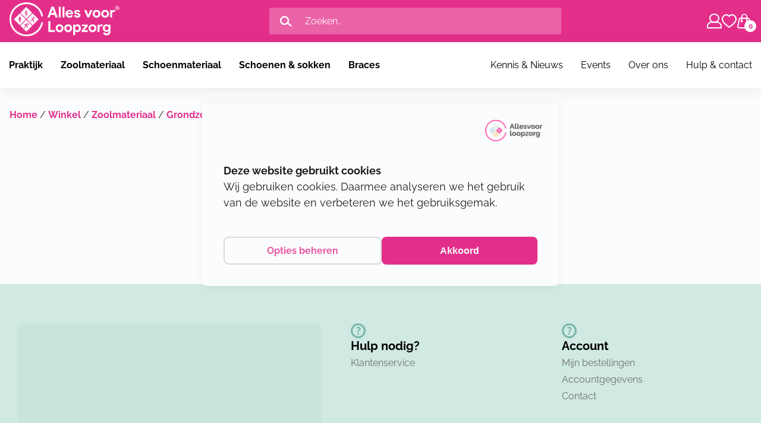

--- FILE ---
content_type: text/html; charset=UTF-8
request_url: https://www.allesvoorloopzorg.nl/product/sportleg-white/
body_size: 29255
content:
<!DOCTYPE html>

<html lang="nl-NL">

<head>
	<meta charset="UTF-8" />
	<meta name="viewport" content="width=device-width, height=device-height, initial-scale=1.0, minimum-scale=1.0, maximum-scale=5.0">
	<meta content="telephone=no" name="format-detection">
	<meta name="theme-color" content="#F4F4F9" />
	<meta name="msapplication-navbutton-color" content="#F4F4F9">
	<meta name="apple-mobile-web-app-capable" content="yes">
	<meta name="apple-mobile-web-app-status-bar-style" content="black-translucent">
	<link rel="apple-touch-icon" sizes="76x76" href="https://www.allesvoorloopzorg.nl/wp-content/themes/allesvoordepodotherapeut/inc/favicon/apple-touch-icon.png">
	<link rel="icon" type="image/png" sizes="32x32" href="https://www.allesvoorloopzorg.nl/wp-content/themes/allesvoordepodotherapeut/inc/favicon/favicon-32x32.png">
	<link rel="icon" type="image/png" sizes="16x16" href="https://www.allesvoorloopzorg.nl/wp-content/themes/allesvoordepodotherapeut/inc/favicon/favicon-16x16.png">
	<link rel="manifest" href="https://www.allesvoorloopzorg.nl/wp-content/themes/allesvoordepodotherapeut/inc/favicon/site.webmanifest">
	<link rel="mask-icon" href="https://www.allesvoorloopzorg.nl/wp-content/themes/allesvoordepodotherapeut/inc/favicon/safari-pinned-tab.svg" color="#5bbad5">
	<meta name="msapplication-TileColor" content="#ffffff">
	<meta name="theme-color" content="#ffffff">
	<title>Sportleg White - Alles voor Loopzorg</title>
	<style>:root {
 --cookies-primary-color: #E32F8A;
--cookies-secondary-color: #FBFCFD;
--cookies-text-color: #000000;
}

.cookieBar {
    box-sizing: border-box;
    width: 100%;
    position: fixed;
    bottom: unset;
    background-color: var(--cookies-secondary-color);
    text-align: center;
    z-index: 999;
    z-index: 9999;
    display: none;
    -webkit-box-shadow: 0 0 16px rgba(0,0,0,.055);
    -moz-box-shadow: 0 0 16px rgba(0,0,0,.055);
    box-shadow: 0 0 16px rgba(0,0,0,.055);
    top: calc(45vh - 150px );
    left: 20vw;
    width: 60vw;
    padding: 100px 36px 36px 36px;
    border-radius: 8px;
    min-height: 300px;
    flex-direction: column;
    justify-content: center;
    gap: 16p;
max-width: 600px;
bottom: unset!important;
}

@media (min-width: 1000px) {
 .cookieBar {
  left: calc( 50vw - 300px );
}
}

.cookieBar .cookieBar_leftDiv:before {
    content: '';
    background-image: url("https://www.allesvoorloopzorg.nl/wp-content/themes/allesvoordepodotherapeut/assets/images/logo.png");
    height: 36px;
    width: 100%;
    display: block;
    background-repeat: no-repeat;
    background-size: contain;
    background-position: right;
    position: absolute;
    top: 28px;
    right: 28px;
    opacity: 0.8
}
.cookieBar .cookieBar_leftDiv .cookieBar_text {
text-align: left;
}
.cookieBar .cookieBar_leftDiv .cookieBar_text:before {
 content: 'Deze website gebruikt cookies';
 font-weight: 800;
display: block;
}

.cookieBar .cookieBar_rightDiv {
margin-top: 20px;
display: flex;
gap: 20px;
justify-content: center;
}

.cookieBar .cookieBar_rightDiv a,
.cookieBar .cookieBar_rightDiv button {
 text-decoration: none;
border: 2px solid lightgrey;
padding: 8px 28px;
border-radius: 8px;
flex: 1 1 0;
cursor: pointer;
box-sizing: border-box;
font-size: 16px;
font-weight: 600;
}

.cookieBar .cookieBar_rightDiv a {
filter: opacity(0.8);
}

.cookieBar .cookieBar_rightDiv a:hover {
 transition: 250ms ease filter;
filter: opacity(1);
}

.cookieBar .cookieBar_rightDiv button#cookieBar_akkoord_small,
.cookieBar .cookieBar_rightDiv button#cookieBar_akkoord_large {
 background-color: var(--cookies-primary-color);
border: none;
transition: 250ms ease filter;
color: var(--cookies-secondary-color);
}
.cookieBar .cookieBar_rightDiv button#cookieBar_akkoord_small:hover,
.cookieBar .cookieBar_rightDiv button#cookieBar_akkoord_small:focus {
transition: 250ms ease filter;
filter: opacity(0.65);
}

.cookieBar[style^="display: flex; bottom:"] {
    display: none!important;
}

.cookieBar #cookieBar_title {
display: none;
}

.cookieBar #cookieBar_switchDiv {
display: flex;
gap: 24px;
align-items: center;
}

.cookieBar #cookieBar_switchDiv #cookieBar_switch {
 display: flex;
 align-items: center;
justify-content: center;
}

.cookieBar #cookieBar_switchDiv #ANcookie {
height: 0;
	width: 0;
	visibility: hidden;
}

.cookieBar #cookieBar_switchDiv #ANcookie:checked + * {
background: var(--cookies-primary-color);
}

.cookieBar #cookieBar_switchDiv #ANcookie:checked + *:after {
left: calc(100% - 5px);
	transform: translateX(-100%);
}

.cookieBar #cookieBar_switchDiv #cookieBar_slider:active:after {
 width: 32px;
}

.cookieBar #cookieBar_switchDiv #cookieBar_slider {
cursor: pointer;
	text-indent: -9999px;
	width: 55px;
	height: 35px;
	background: grey;
	display: block;
	border-radius: 100px;
	position: relative;
}
.cookieBar #cookieBar_switchDiv #cookieBar_slider:after {
content: '';
	position: absolute;
	top: 4px;
	left: 5px;
	width: 28px;
	height: 28px;
	background: #fff;
	border-radius: 90px;
	transition: 0.3s;
}

@media screen and (max-width: 850px) {
.cookieBar {
 left: 5vw;
width: 90vw;
min-height: 400px;
top: 12vh;
padding-top: 80px;
}

 .cookieBar .cookieBar_rightDiv {
  margin-top: auto; 
}

.cookieBar .cookieBar_leftDiv .cookieBar_text {
 margin-top: 40px;
}
}</style><meta name='robots' content='index, follow, max-image-preview:large, max-snippet:-1, max-video-preview:-1' />
	<style>img:is([sizes="auto" i], [sizes^="auto," i]) { contain-intrinsic-size: 3000px 1500px }</style>
				<script>
				dataLayer = [{
    "event": "view_item",
    "ecommerce": {
        "currency": "EUR",
        "items": [
            {
                "item_category": "Gestanste paren",
                "item_name": "Sportleg White",
                "item_id": 17972,
                "sku": "",
                "product_type": "parent",
                "quantity": 1
            }
        ]
    }
}];
			</script>
			
	<!-- This site is optimized with the Yoast SEO plugin v26.2 - https://yoast.com/wordpress/plugins/seo/ -->
	<link rel="canonical" href="https://www.allesvoorloopzorg.nl/product/sportleg-white/" />
	<meta property="og:locale" content="nl_NL" />
	<meta property="og:type" content="article" />
	<meta property="og:title" content="Sportleg White - Alles voor Loopzorg" />
	<meta property="og:description" content="Grondzoolpatroon" />
	<meta property="og:url" content="https://www.allesvoorloopzorg.nl/product/sportleg-white/" />
	<meta property="og:site_name" content="Alles voor Loopzorg" />
	<meta property="article:modified_time" content="2025-10-30T11:45:24+00:00" />
	<meta name="twitter:card" content="summary_large_image" />
	<script type="application/ld+json" class="yoast-schema-graph">{"@context":"https://schema.org","@graph":[{"@type":"WebPage","@id":"https://www.allesvoorloopzorg.nl/product/sportleg-white/","url":"https://www.allesvoorloopzorg.nl/product/sportleg-white/","name":"Sportleg White - Alles voor Loopzorg","isPartOf":{"@id":"https://www.allesvoorloopzorg.nl/#website"},"datePublished":"2023-12-19T08:12:04+00:00","dateModified":"2025-10-30T11:45:24+00:00","breadcrumb":{"@id":"https://www.allesvoorloopzorg.nl/product/sportleg-white/#breadcrumb"},"inLanguage":"nl-NL","potentialAction":[{"@type":"ReadAction","target":["https://www.allesvoorloopzorg.nl/product/sportleg-white/"]}]},{"@type":"BreadcrumbList","@id":"https://www.allesvoorloopzorg.nl/product/sportleg-white/#breadcrumb","itemListElement":[{"@type":"ListItem","position":1,"name":"Home","item":"https://www.allesvoorloopzorg.nl/"},{"@type":"ListItem","position":2,"name":"Winkel","item":"https://www.allesvoorloopzorg.nl/winkel/"},{"@type":"ListItem","position":3,"name":"Zoolmateriaal","item":"https://www.allesvoorloopzorg.nl/product-categorie/zoolmateriaal/"},{"@type":"ListItem","position":4,"name":"Grondzool","item":"https://www.allesvoorloopzorg.nl/product-categorie/zoolmateriaal/grondzool/"},{"@type":"ListItem","position":5,"name":"Gestanste paren","item":"https://www.allesvoorloopzorg.nl/product-categorie/zoolmateriaal/grondzool/gestanste-paren/"},{"@type":"ListItem","position":6,"name":"Sportleg White"}]},{"@type":"WebSite","@id":"https://www.allesvoorloopzorg.nl/#website","url":"https://www.allesvoorloopzorg.nl/","name":"Alles voor Loopzorg","description":"hét inkoopkanaal voor loopprofessionals","potentialAction":[{"@type":"SearchAction","target":{"@type":"EntryPoint","urlTemplate":"https://www.allesvoorloopzorg.nl/?s={search_term_string}"},"query-input":{"@type":"PropertyValueSpecification","valueRequired":true,"valueName":"search_term_string"}}],"inLanguage":"nl-NL"}]}</script>
	<!-- / Yoast SEO plugin. -->


<link rel='dns-prefetch' href='//ajax.googleapis.com' />
<link rel='dns-prefetch' href='//www.google.com' />
			<!-- Google Tag Manager -->
			<script>(function(w,d,s,l,i){w[l]=w[l]||[];w[l].push({'gtm.start':
			new Date().getTime(),event:'gtm.js'});var f=d.getElementsByTagName(s)[0],
			j=d.createElement(s),dl=l!='dataLayer'?'&l='+l:'';j.async=true;j.src=
			'https://www.googletagmanager.com/gtm.js?id='+i+dl;f.parentNode.insertBefore(j,f);
			})(window,document,'script','dataLayer','GTM-N5ZS8JVG');</script>
			<!-- End Google Tag Manager -->
			<link rel='stylesheet' id='afadvfront-css-css' href='https://www.allesvoorloopzorg.nl/wp-content/plugins/advanced-product-quantity/assets/css/afadvfrontstyle.css' type='text/css' media='all' />
<link rel='stylesheet' id='afreg-front-css-css' href='https://www.allesvoorloopzorg.nl/wp-content/plugins/b2b/additional_classes/../assets/css/afreg_front.css' type='text/css' media='all' />
<link rel='stylesheet' id='color-spectrum-css-css' href='https://www.allesvoorloopzorg.nl/wp-content/plugins/b2b/additional_classes/../assets/css/afreg_color_spectrum.css' type='text/css' media='all' />
<link rel='stylesheet' id='addify_csp_front_css-css' href='https://www.allesvoorloopzorg.nl/wp-content/plugins/b2b/additional_classes/../assets/css/addify_csp_front_css.css' type='text/css' media='all' />
<style id='global-styles-inline-css' type='text/css'>
:root{--wp--preset--aspect-ratio--square: 1;--wp--preset--aspect-ratio--4-3: 4/3;--wp--preset--aspect-ratio--3-4: 3/4;--wp--preset--aspect-ratio--3-2: 3/2;--wp--preset--aspect-ratio--2-3: 2/3;--wp--preset--aspect-ratio--16-9: 16/9;--wp--preset--aspect-ratio--9-16: 9/16;--wp--preset--color--black: #000000;--wp--preset--color--cyan-bluish-gray: #abb8c3;--wp--preset--color--white: #ffffff;--wp--preset--color--pale-pink: #f78da7;--wp--preset--color--vivid-red: #cf2e2e;--wp--preset--color--luminous-vivid-orange: #ff6900;--wp--preset--color--luminous-vivid-amber: #fcb900;--wp--preset--color--light-green-cyan: #7bdcb5;--wp--preset--color--vivid-green-cyan: #00d084;--wp--preset--color--pale-cyan-blue: #8ed1fc;--wp--preset--color--vivid-cyan-blue: #0693e3;--wp--preset--color--vivid-purple: #9b51e0;--wp--preset--color--avdp-oranje: #FFAD20;--wp--preset--color--avdp-roze: #E32F8A;--wp--preset--color--avdp-groen: #7AB8A9;--wp--preset--color--avdp-blauw: #BDDCF1;--wp--preset--color--avdp-zwart: #1D1D1D;--wp--preset--color--avdp-wit: #FFFFFF;--wp--preset--gradient--vivid-cyan-blue-to-vivid-purple: linear-gradient(135deg,rgba(6,147,227,1) 0%,rgb(155,81,224) 100%);--wp--preset--gradient--light-green-cyan-to-vivid-green-cyan: linear-gradient(135deg,rgb(122,220,180) 0%,rgb(0,208,130) 100%);--wp--preset--gradient--luminous-vivid-amber-to-luminous-vivid-orange: linear-gradient(135deg,rgba(252,185,0,1) 0%,rgba(255,105,0,1) 100%);--wp--preset--gradient--luminous-vivid-orange-to-vivid-red: linear-gradient(135deg,rgba(255,105,0,1) 0%,rgb(207,46,46) 100%);--wp--preset--gradient--very-light-gray-to-cyan-bluish-gray: linear-gradient(135deg,rgb(238,238,238) 0%,rgb(169,184,195) 100%);--wp--preset--gradient--cool-to-warm-spectrum: linear-gradient(135deg,rgb(74,234,220) 0%,rgb(151,120,209) 20%,rgb(207,42,186) 40%,rgb(238,44,130) 60%,rgb(251,105,98) 80%,rgb(254,248,76) 100%);--wp--preset--gradient--blush-light-purple: linear-gradient(135deg,rgb(255,206,236) 0%,rgb(152,150,240) 100%);--wp--preset--gradient--blush-bordeaux: linear-gradient(135deg,rgb(254,205,165) 0%,rgb(254,45,45) 50%,rgb(107,0,62) 100%);--wp--preset--gradient--luminous-dusk: linear-gradient(135deg,rgb(255,203,112) 0%,rgb(199,81,192) 50%,rgb(65,88,208) 100%);--wp--preset--gradient--pale-ocean: linear-gradient(135deg,rgb(255,245,203) 0%,rgb(182,227,212) 50%,rgb(51,167,181) 100%);--wp--preset--gradient--electric-grass: linear-gradient(135deg,rgb(202,248,128) 0%,rgb(113,206,126) 100%);--wp--preset--gradient--midnight: linear-gradient(135deg,rgb(2,3,129) 0%,rgb(40,116,252) 100%);--wp--preset--font-size--small: 13px;--wp--preset--font-size--medium: 20px;--wp--preset--font-size--large: 36px;--wp--preset--font-size--x-large: 42px;--wp--preset--font-size--s: 16px;--wp--preset--font-size--m: 18px;--wp--preset--font-size--l: 20px;--wp--preset--font-size--xl: 64px;--wp--preset--spacing--20: 0.44rem;--wp--preset--spacing--30: 0.67rem;--wp--preset--spacing--40: 1rem;--wp--preset--spacing--50: 1.5rem;--wp--preset--spacing--60: 2.25rem;--wp--preset--spacing--70: 3.38rem;--wp--preset--spacing--80: 5.06rem;--wp--preset--shadow--natural: 6px 6px 9px rgba(0, 0, 0, 0.2);--wp--preset--shadow--deep: 12px 12px 50px rgba(0, 0, 0, 0.4);--wp--preset--shadow--sharp: 6px 6px 0px rgba(0, 0, 0, 0.2);--wp--preset--shadow--outlined: 6px 6px 0px -3px rgba(255, 255, 255, 1), 6px 6px rgba(0, 0, 0, 1);--wp--preset--shadow--crisp: 6px 6px 0px rgba(0, 0, 0, 1);}:where(.is-layout-flex){gap: 0.5em;}:where(.is-layout-grid){gap: 0.5em;}body .is-layout-flex{display: flex;}.is-layout-flex{flex-wrap: wrap;align-items: center;}.is-layout-flex > :is(*, div){margin: 0;}body .is-layout-grid{display: grid;}.is-layout-grid > :is(*, div){margin: 0;}:where(.wp-block-columns.is-layout-flex){gap: 2em;}:where(.wp-block-columns.is-layout-grid){gap: 2em;}:where(.wp-block-post-template.is-layout-flex){gap: 1.25em;}:where(.wp-block-post-template.is-layout-grid){gap: 1.25em;}.has-black-color{color: var(--wp--preset--color--black) !important;}.has-cyan-bluish-gray-color{color: var(--wp--preset--color--cyan-bluish-gray) !important;}.has-white-color{color: var(--wp--preset--color--white) !important;}.has-pale-pink-color{color: var(--wp--preset--color--pale-pink) !important;}.has-vivid-red-color{color: var(--wp--preset--color--vivid-red) !important;}.has-luminous-vivid-orange-color{color: var(--wp--preset--color--luminous-vivid-orange) !important;}.has-luminous-vivid-amber-color{color: var(--wp--preset--color--luminous-vivid-amber) !important;}.has-light-green-cyan-color{color: var(--wp--preset--color--light-green-cyan) !important;}.has-vivid-green-cyan-color{color: var(--wp--preset--color--vivid-green-cyan) !important;}.has-pale-cyan-blue-color{color: var(--wp--preset--color--pale-cyan-blue) !important;}.has-vivid-cyan-blue-color{color: var(--wp--preset--color--vivid-cyan-blue) !important;}.has-vivid-purple-color{color: var(--wp--preset--color--vivid-purple) !important;}.has-black-background-color{background-color: var(--wp--preset--color--black) !important;}.has-cyan-bluish-gray-background-color{background-color: var(--wp--preset--color--cyan-bluish-gray) !important;}.has-white-background-color{background-color: var(--wp--preset--color--white) !important;}.has-pale-pink-background-color{background-color: var(--wp--preset--color--pale-pink) !important;}.has-vivid-red-background-color{background-color: var(--wp--preset--color--vivid-red) !important;}.has-luminous-vivid-orange-background-color{background-color: var(--wp--preset--color--luminous-vivid-orange) !important;}.has-luminous-vivid-amber-background-color{background-color: var(--wp--preset--color--luminous-vivid-amber) !important;}.has-light-green-cyan-background-color{background-color: var(--wp--preset--color--light-green-cyan) !important;}.has-vivid-green-cyan-background-color{background-color: var(--wp--preset--color--vivid-green-cyan) !important;}.has-pale-cyan-blue-background-color{background-color: var(--wp--preset--color--pale-cyan-blue) !important;}.has-vivid-cyan-blue-background-color{background-color: var(--wp--preset--color--vivid-cyan-blue) !important;}.has-vivid-purple-background-color{background-color: var(--wp--preset--color--vivid-purple) !important;}.has-black-border-color{border-color: var(--wp--preset--color--black) !important;}.has-cyan-bluish-gray-border-color{border-color: var(--wp--preset--color--cyan-bluish-gray) !important;}.has-white-border-color{border-color: var(--wp--preset--color--white) !important;}.has-pale-pink-border-color{border-color: var(--wp--preset--color--pale-pink) !important;}.has-vivid-red-border-color{border-color: var(--wp--preset--color--vivid-red) !important;}.has-luminous-vivid-orange-border-color{border-color: var(--wp--preset--color--luminous-vivid-orange) !important;}.has-luminous-vivid-amber-border-color{border-color: var(--wp--preset--color--luminous-vivid-amber) !important;}.has-light-green-cyan-border-color{border-color: var(--wp--preset--color--light-green-cyan) !important;}.has-vivid-green-cyan-border-color{border-color: var(--wp--preset--color--vivid-green-cyan) !important;}.has-pale-cyan-blue-border-color{border-color: var(--wp--preset--color--pale-cyan-blue) !important;}.has-vivid-cyan-blue-border-color{border-color: var(--wp--preset--color--vivid-cyan-blue) !important;}.has-vivid-purple-border-color{border-color: var(--wp--preset--color--vivid-purple) !important;}.has-vivid-cyan-blue-to-vivid-purple-gradient-background{background: var(--wp--preset--gradient--vivid-cyan-blue-to-vivid-purple) !important;}.has-light-green-cyan-to-vivid-green-cyan-gradient-background{background: var(--wp--preset--gradient--light-green-cyan-to-vivid-green-cyan) !important;}.has-luminous-vivid-amber-to-luminous-vivid-orange-gradient-background{background: var(--wp--preset--gradient--luminous-vivid-amber-to-luminous-vivid-orange) !important;}.has-luminous-vivid-orange-to-vivid-red-gradient-background{background: var(--wp--preset--gradient--luminous-vivid-orange-to-vivid-red) !important;}.has-very-light-gray-to-cyan-bluish-gray-gradient-background{background: var(--wp--preset--gradient--very-light-gray-to-cyan-bluish-gray) !important;}.has-cool-to-warm-spectrum-gradient-background{background: var(--wp--preset--gradient--cool-to-warm-spectrum) !important;}.has-blush-light-purple-gradient-background{background: var(--wp--preset--gradient--blush-light-purple) !important;}.has-blush-bordeaux-gradient-background{background: var(--wp--preset--gradient--blush-bordeaux) !important;}.has-luminous-dusk-gradient-background{background: var(--wp--preset--gradient--luminous-dusk) !important;}.has-pale-ocean-gradient-background{background: var(--wp--preset--gradient--pale-ocean) !important;}.has-electric-grass-gradient-background{background: var(--wp--preset--gradient--electric-grass) !important;}.has-midnight-gradient-background{background: var(--wp--preset--gradient--midnight) !important;}.has-small-font-size{font-size: var(--wp--preset--font-size--small) !important;}.has-medium-font-size{font-size: var(--wp--preset--font-size--medium) !important;}.has-large-font-size{font-size: var(--wp--preset--font-size--large) !important;}.has-x-large-font-size{font-size: var(--wp--preset--font-size--x-large) !important;}
:where(.wp-block-post-template.is-layout-flex){gap: 1.25em;}:where(.wp-block-post-template.is-layout-grid){gap: 1.25em;}
:where(.wp-block-columns.is-layout-flex){gap: 2em;}:where(.wp-block-columns.is-layout-grid){gap: 2em;}
:root :where(.wp-block-pullquote){font-size: 1.5em;line-height: 1.6;}
</style>
<link rel='stylesheet' id='afrfq-front-css' href='https://www.allesvoorloopzorg.nl/wp-content/plugins/b2b/woocommerce-request-a-quote/assets/css/afrfq_front.css' type='text/css' media='all' />
<link rel='stylesheet' id='afpvu-front-css' href='https://www.allesvoorloopzorg.nl/wp-content/plugins/b2b/products-visibility-by-user-roles/assets/css/afpvu_front.css' type='text/css' media='all' />
<link rel='stylesheet' id='aftax-frontc-css' href='https://www.allesvoorloopzorg.nl/wp-content/plugins/b2b/additional_classes/../assets/css/aftax_front.css' type='text/css' media='all' />
<link rel='stylesheet' id='dpdconnect_checkout_css-css' href='https://www.allesvoorloopzorg.nl/wp-content/plugins/dpdconnect/classes/Handlers/../../assets/css/dpd_checkout.css' type='text/css' media='all' />
<link rel='stylesheet' id='ced_cng-style-css' href='https://www.allesvoorloopzorg.nl/wp-content/plugins/one-click-order-reorder/assets/css/style.min.css' type='text/css' media='all' />
<style id='woocommerce-inline-inline-css' type='text/css'>
.woocommerce form .form-row .required { visibility: visible; }
</style>
<link rel='stylesheet' id='search-filter-plugin-styles-css' href='https://www.allesvoorloopzorg.nl/wp-content/plugins/search-filter-pro/public/assets/css/search-filter.min.css' type='text/css' media='all' />
<link rel='stylesheet' id='brands-styles-css' href='https://www.allesvoorloopzorg.nl/wp-content/plugins/woocommerce/assets/css/brands.css' type='text/css' media='all' />
<link rel='stylesheet' id='style.css-css' href='https://www.allesvoorloopzorg.nl/wp-content/themes/allesvoordepodotherapeut/style.min.css' type='text/css' media='all' />
<link rel='stylesheet' id='woo-style.css-css' href='https://www.allesvoorloopzorg.nl/wp-content/themes/allesvoordepodotherapeut/woo-style.min.css' type='text/css' media='all' />
<link rel='stylesheet' id='block-styles-css' href='https://www.allesvoorloopzorg.nl/wp-includes/css/dist/block-library/style.min.css' type='text/css' media='all' />
<link rel='shortlink' href='https://www.allesvoorloopzorg.nl/?p=17972' />
	<noscript><style>.woocommerce-product-gallery{ opacity: 1 !important; }</style></noscript>
	<style>#menu-item-23398 { display: none; }</style><link rel="icon" href="https://www.allesvoorloopzorg.nl/wp-content/uploads/cropped-Beeldmerk_Alles-voor-Loopzorg_roze-32x32.png" sizes="32x32" />
<link rel="icon" href="https://www.allesvoorloopzorg.nl/wp-content/uploads/cropped-Beeldmerk_Alles-voor-Loopzorg_roze-192x192.png" sizes="192x192" />
<link rel="apple-touch-icon" href="https://www.allesvoorloopzorg.nl/wp-content/uploads/cropped-Beeldmerk_Alles-voor-Loopzorg_roze-180x180.png" />
<meta name="msapplication-TileImage" content="https://www.allesvoorloopzorg.nl/wp-content/uploads/cropped-Beeldmerk_Alles-voor-Loopzorg_roze-270x270.png" />
	</head>

<body class="wp-singular product-template-default single single-product postid-17972 wp-theme-allesvoordepodotherapeut theme-allesvoordepodotherapeut woocommerce woocommerce-page woocommerce-no-js">
				<!-- Google Tag Manager (noscript) -->
			<noscript><iframe src="https://www.googletagmanager.com/ns.html?id=GTM-N5ZS8JVG"
			height="0" width="0" style="display:none;visibility:hidden"></iframe></noscript>
			<!-- End Google Tag Manager (noscript) -->
					<header class="avdp">
		<div class="header-container">
			<div class="header-top-container active">
				<div class="header-top">
					<a id="mobile-menu-toggler"><i class="icon-menu"></i></a>
					<a href="https://www.allesvoorloopzorg.nl" class="logo" data-link-name="Home icon" data-link-type="nav">
													<picture>
<source type="image/webp" srcset="https://www.allesvoorloopzorg.nl/wp-content/uploads/Logo_Alles-voor-Loopzorg-2.0_wit.png.webp"/>
<img src="https://www.allesvoorloopzorg.nl/wp-content/uploads/Logo_Alles-voor-Loopzorg-2.0_wit.png" alt="Logo"/>
</picture>

												</a>
					<div class="zoeken">
						<form action="https://www.allesvoorloopzorg.nl">
							<input class="zoekveld" type="text" name="s" placeholder="Zoeken.." value="" />
							<input type="submit" value=" "></input>
						</form>
					</div>
					<div class="shopping-nav">
																		<a href="https://www.allesvoorloopzorg.nl/mijn-account/">
							<span class="icon-user"></span>
						</a>
						<a href="https://www.allesvoorloopzorg.nl/favoriete-producten">
							<span class="icon-heart"></span>
						</a>
												<a  href="https://www.allesvoorloopzorg.nl/winkelwagen/">
							<span class="icon-bag"><div class="cartcount">0</div></span>
						</a>
					</div>
				</div>
			</div>
			<div class="sub-header-container">
				<div class="zoeken">
					<i class="icon-search"></i>
					<form action="https://www.allesvoorloopzorg.nl">
						<input class="zoekveld" type="text" name="s" placeholder="Zoeken.." />
						<input type="submit" value=" "></input>
					</form>
				</div>
				
<div class="sub-header" id="mobmenu">
    <ul id="menu-hoofdmenu-links" class="mainmenu left"><li id="menu-item-3154" class="menu-item menu-item-type-taxonomy menu-item-object-product_cat menu-item-has-children menu-item-3154"><a href="https://www.allesvoorloopzorg.nl/product-categorie/praktijk/">Praktijk</a>
<ul class="sub-menu">
	<li id="menu-item-3155" class="menu-item menu-item-type-taxonomy menu-item-object-product_cat menu-item-has-children menu-item-3155"><a href="https://www.allesvoorloopzorg.nl/product-categorie/praktijk/praktijkinrichting/">Praktijkinrichting</a>
	<ul class="sub-menu">
		<li id="menu-item-6157" class="menu-item menu-item-type-taxonomy menu-item-object-product_cat menu-item-6157"><a href="https://www.allesvoorloopzorg.nl/product-categorie/praktijk/praktijkinrichting/behandelbanken/">Behandelbanken</a></li>
		<li id="menu-item-9223" class="menu-item menu-item-type-taxonomy menu-item-object-product_cat menu-item-9223"><a href="https://www.allesvoorloopzorg.nl/product-categorie/praktijk/praktijkinrichting/werkstoelen/">Werkstoelen</a></li>
		<li id="menu-item-3168" class="menu-item menu-item-type-taxonomy menu-item-object-product_cat menu-item-3168"><a href="https://www.allesvoorloopzorg.nl/product-categorie/praktijk/praktijkinrichting/werkmeubelen/">Werkmeubelen</a></li>
		<li id="menu-item-3167" class="menu-item menu-item-type-taxonomy menu-item-object-product_cat menu-item-3167"><a href="https://www.allesvoorloopzorg.nl/product-categorie/praktijk/praktijkinrichting/freesmachines/">Freesmachines</a></li>
		<li id="menu-item-7002" class="menu-item menu-item-type-taxonomy menu-item-object-product_cat menu-item-7002"><a href="https://www.allesvoorloopzorg.nl/product-categorie/praktijk/praktijkinrichting/sterilisatie-apparatuur-toebehoren/">Sterilisatie apparatuur&amp;toebehoren</a></li>
		<li id="menu-item-3166" class="menu-item menu-item-type-taxonomy menu-item-object-product_cat menu-item-3166"><a href="https://www.allesvoorloopzorg.nl/product-categorie/praktijk/praktijkinrichting/slijpmachine-en-toebehoren/">Slijpmachine en toebehoren</a></li>
	</ul>
</li>
	<li id="menu-item-3156" class="menu-item menu-item-type-taxonomy menu-item-object-product_cat menu-item-has-children menu-item-3156"><a href="https://www.allesvoorloopzorg.nl/product-categorie/praktijk/verbruiksmaterialen/">Verbruiksmaterialen</a>
	<ul class="sub-menu">
		<li id="menu-item-3169" class="menu-item menu-item-type-taxonomy menu-item-object-product_cat menu-item-3169"><a href="https://www.allesvoorloopzorg.nl/product-categorie/praktijk/verbruiksmaterialen/doekjes-en-papier/">Doekjes/papier</a></li>
		<li id="menu-item-3170" class="menu-item menu-item-type-taxonomy menu-item-object-product_cat menu-item-3170"><a href="https://www.allesvoorloopzorg.nl/product-categorie/praktijk/verbruiksmaterialen/beschermingsmiddelen-verbruiksmaterialen/">Beschermingsmiddelen</a></li>
		<li id="menu-item-3171" class="menu-item menu-item-type-taxonomy menu-item-object-product_cat menu-item-3171"><a href="https://www.allesvoorloopzorg.nl/product-categorie/praktijk/verbruiksmaterialen/overig-verbruiksmaterialen/">Overig verbruiksmaterialen</a></li>
		<li id="menu-item-3172" class="menu-item menu-item-type-taxonomy menu-item-object-product_cat menu-item-3172"><a href="https://www.allesvoorloopzorg.nl/product-categorie/praktijk/verbruiksmaterialen/mesjes-en-toebehoren/">Mesjes en toebehoren</a></li>
		<li id="menu-item-3173" class="menu-item menu-item-type-taxonomy menu-item-object-product_cat menu-item-3173"><a href="https://www.allesvoorloopzorg.nl/product-categorie/praktijk/verbruiksmaterialen/naalden/">Naalden</a></li>
	</ul>
</li>
	<li id="menu-item-3158" class="menu-item menu-item-type-taxonomy menu-item-object-product_cat menu-item-has-children menu-item-3158"><a href="https://www.allesvoorloopzorg.nl/product-categorie/praktijk/diagnostiek/">Diagnostiek</a>
	<ul class="sub-menu">
		<li id="menu-item-3180" class="menu-item menu-item-type-taxonomy menu-item-object-product_cat menu-item-3180"><a href="https://www.allesvoorloopzorg.nl/product-categorie/praktijk/diagnostiek/vaatdiagnostiek/">Vaatdiagnostiek</a></li>
		<li id="menu-item-7006" class="menu-item menu-item-type-taxonomy menu-item-object-product_cat menu-item-7006"><a href="https://www.allesvoorloopzorg.nl/product-categorie/praktijk/diagnostiek/echografie/">Echografie</a></li>
		<li id="menu-item-7007" class="menu-item menu-item-type-taxonomy menu-item-object-product_cat menu-item-7007"><a href="https://www.allesvoorloopzorg.nl/product-categorie/praktijk/diagnostiek/drukmeetanalyse/">Drukmeetanalyse</a></li>
		<li id="menu-item-23066" class="menu-item menu-item-type-taxonomy menu-item-object-product_cat menu-item-23066"><a href="https://www.allesvoorloopzorg.nl/product-categorie/praktijk/diagnostiek/overig-diagnostiek/">Overig Diagnostiek</a></li>
	</ul>
</li>
	<li id="menu-item-3159" class="menu-item menu-item-type-taxonomy menu-item-object-product_cat menu-item-has-children menu-item-3159"><a href="https://www.allesvoorloopzorg.nl/product-categorie/praktijk/instrumenten/">Instrumenten</a>
	<ul class="sub-menu">
		<li id="menu-item-6474" class="menu-item menu-item-type-taxonomy menu-item-object-product_cat menu-item-6474"><a href="https://www.allesvoorloopzorg.nl/product-categorie/praktijk/freesjes/">Freesjes</a></li>
		<li id="menu-item-3174" class="menu-item menu-item-type-taxonomy menu-item-object-product_cat menu-item-3174"><a href="https://www.allesvoorloopzorg.nl/product-categorie/praktijk/instrumenten/scharen/">Scharen</a></li>
		<li id="menu-item-3176" class="menu-item menu-item-type-taxonomy menu-item-object-product_cat menu-item-3176"><a href="https://www.allesvoorloopzorg.nl/product-categorie/praktijk/instrumenten/tangen/">Tangen</a></li>
		<li id="menu-item-3175" class="menu-item menu-item-type-taxonomy menu-item-object-product_cat menu-item-3175"><a href="https://www.allesvoorloopzorg.nl/product-categorie/praktijk/instrumenten/overig-instrumenten/">Overig instrumenten</a></li>
	</ul>
</li>
	<li id="menu-item-6998" class="menu-item menu-item-type-taxonomy menu-item-object-product_cat menu-item-has-children menu-item-6998"><a href="https://www.allesvoorloopzorg.nl/product-categorie/hygiene/">Hygiëne</a>
	<ul class="sub-menu">
		<li id="menu-item-7000" class="menu-item menu-item-type-taxonomy menu-item-object-product_cat menu-item-7000"><a href="https://www.allesvoorloopzorg.nl/product-categorie/hygiene/reiniging/">Reiniging</a></li>
		<li id="menu-item-6999" class="menu-item menu-item-type-taxonomy menu-item-object-product_cat menu-item-6999"><a href="https://www.allesvoorloopzorg.nl/product-categorie/hygiene/desinfectie/">Desinfectie</a></li>
		<li id="menu-item-7001" class="menu-item menu-item-type-taxonomy menu-item-object-product_cat menu-item-7001"><a href="https://www.allesvoorloopzorg.nl/product-categorie/hygiene/sterilisatie-hygiene/">Sterilisatie</a></li>
	</ul>
</li>
	<li id="menu-item-3160" class="menu-item menu-item-type-taxonomy menu-item-object-product_cat menu-item-has-children menu-item-3160"><a href="https://www.allesvoorloopzorg.nl/product-categorie/praktijk/siliconen/">Siliconen</a>
	<ul class="sub-menu">
		<li id="menu-item-6995" class="menu-item menu-item-type-taxonomy menu-item-object-product_cat menu-item-6995"><a href="https://www.allesvoorloopzorg.nl/product-categorie/praktijk/siliconen/duo-siliconen/">Duo siliconen</a></li>
		<li id="menu-item-6994" class="menu-item menu-item-type-taxonomy menu-item-object-product_cat menu-item-6994"><a href="https://www.allesvoorloopzorg.nl/product-categorie/praktijk/siliconen/bland-rose/">Bland Rose</a></li>
		<li id="menu-item-6996" class="menu-item menu-item-type-taxonomy menu-item-object-product_cat menu-item-6996"><a href="https://www.allesvoorloopzorg.nl/product-categorie/praktijk/siliconen/overig-siliconen/">Overig siliconen</a></li>
	</ul>
</li>
	<li id="menu-item-3161" class="menu-item menu-item-type-taxonomy menu-item-object-product_cat menu-item-has-children menu-item-3161"><a href="https://www.allesvoorloopzorg.nl/product-categorie/praktijk/verbandmiddelen-en-vilt/">Verbandmiddelen en vilt</a>
	<ul class="sub-menu">
		<li id="menu-item-3177" class="menu-item menu-item-type-taxonomy menu-item-object-product_cat menu-item-3177"><a href="https://www.allesvoorloopzorg.nl/product-categorie/praktijk/verbandmiddelen-en-vilt/wondverzorging/">Wondverzorging</a></li>
		<li id="menu-item-3178" class="menu-item menu-item-type-taxonomy menu-item-object-product_cat menu-item-3178"><a href="https://www.allesvoorloopzorg.nl/product-categorie/praktijk/verbandmiddelen-en-vilt/tape/">Tape</a></li>
		<li id="menu-item-3179" class="menu-item menu-item-type-taxonomy menu-item-object-product_cat menu-item-3179"><a href="https://www.allesvoorloopzorg.nl/product-categorie/praktijk/verbandmiddelen-en-vilt/vilt/">Vilt</a></li>
	</ul>
</li>
	<li id="menu-item-3162" class="menu-item menu-item-type-taxonomy menu-item-object-product_cat menu-item-has-children menu-item-3162"><a href="https://www.allesvoorloopzorg.nl/product-categorie/praktijk/verzorging/">Verzorging</a>
	<ul class="sub-menu">
		<li id="menu-item-7020" class="menu-item menu-item-type-taxonomy menu-item-object-product_cat menu-item-7020"><a href="https://www.allesvoorloopzorg.nl/product-categorie/praktijk/verzorging/wandelwol/">Wandelwol</a></li>
		<li id="menu-item-7019" class="menu-item menu-item-type-taxonomy menu-item-object-product_cat menu-item-7019"><a href="https://www.allesvoorloopzorg.nl/product-categorie/praktijk/verzorging/creme/">Creme</a></li>
		<li id="menu-item-7021" class="menu-item menu-item-type-taxonomy menu-item-object-product_cat menu-item-7021"><a href="https://www.allesvoorloopzorg.nl/product-categorie/praktijk/verzorging/overig-verzorging/">Overig verzorging</a></li>
	</ul>
</li>
	<li id="menu-item-3163" class="menu-item menu-item-type-taxonomy menu-item-object-product_cat menu-item-has-children menu-item-3163"><a href="https://www.allesvoorloopzorg.nl/product-categorie/praktijk/nagel-chirurgie/">Nagel chirurgie</a>
	<ul class="sub-menu">
		<li id="menu-item-7023" class="menu-item menu-item-type-taxonomy menu-item-object-product_cat menu-item-7023"><a href="https://www.allesvoorloopzorg.nl/product-categorie/praktijk/nagel-chirurgie/nagel-chirurgie-nagel-chirurgie/">Nagel chirurgie</a></li>
	</ul>
</li>
	<li id="menu-item-3164" class="menu-item menu-item-type-taxonomy menu-item-object-product_cat menu-item-has-children menu-item-3164"><a href="https://www.allesvoorloopzorg.nl/product-categorie/praktijk/dryneedling/">DryNeedling</a>
	<ul class="sub-menu">
		<li id="menu-item-7022" class="menu-item menu-item-type-taxonomy menu-item-object-product_cat menu-item-7022"><a href="https://www.allesvoorloopzorg.nl/product-categorie/praktijk/dryneedling/dryneedling-dryneedling/">Dryneedling</a></li>
	</ul>
</li>
</ul>
</li>
<li id="menu-item-3165" class="menu-item menu-item-type-taxonomy menu-item-object-product_cat current-product-ancestor menu-item-has-children menu-item-3165"><a href="https://www.allesvoorloopzorg.nl/product-categorie/zoolmateriaal/">Zoolmateriaal</a>
<ul class="sub-menu">
	<li id="menu-item-3203" class="menu-item menu-item-type-taxonomy menu-item-object-product_cat menu-item-has-children menu-item-3203"><a href="https://www.allesvoorloopzorg.nl/product-categorie/zoolmateriaal/afdekken/">Afdekken</a>
	<ul class="sub-menu">
		<li id="menu-item-7003" class="menu-item menu-item-type-taxonomy menu-item-object-product_cat menu-item-7003"><a href="https://www.allesvoorloopzorg.nl/product-categorie/zoolmateriaal/afdekken/leer/">Leer</a></li>
		<li id="menu-item-7004" class="menu-item menu-item-type-taxonomy menu-item-object-product_cat menu-item-7004"><a href="https://www.allesvoorloopzorg.nl/product-categorie/zoolmateriaal/afdekken/microfiber/">Microfiber</a></li>
		<li id="menu-item-7011" class="menu-item menu-item-type-taxonomy menu-item-object-product_cat menu-item-7011"><a href="https://www.allesvoorloopzorg.nl/product-categorie/zoolmateriaal/afdekken/eva/">Eva</a></li>
		<li id="menu-item-7005" class="menu-item menu-item-type-taxonomy menu-item-object-product_cat menu-item-7005"><a href="https://www.allesvoorloopzorg.nl/product-categorie/zoolmateriaal/afdekken/overige-afdekken/">Overige afdekken</a></li>
	</ul>
</li>
	<li id="menu-item-3204" class="menu-item menu-item-type-taxonomy menu-item-object-product_cat menu-item-has-children menu-item-3204"><a href="https://www.allesvoorloopzorg.nl/product-categorie/zoolmateriaal/opbouwen/">Opbouwen</a>
	<ul class="sub-menu">
		<li id="menu-item-7012" class="menu-item menu-item-type-taxonomy menu-item-object-product_cat menu-item-7012"><a href="https://www.allesvoorloopzorg.nl/product-categorie/zoolmateriaal/opbouwen/eva-platen/">Eva platen</a></li>
		<li id="menu-item-7013" class="menu-item menu-item-type-taxonomy menu-item-object-product_cat menu-item-7013"><a href="https://www.allesvoorloopzorg.nl/product-categorie/zoolmateriaal/opbouwen/ppt/">PPT</a></li>
		<li id="menu-item-7014" class="menu-item menu-item-type-taxonomy menu-item-object-product_cat menu-item-7014"><a href="https://www.allesvoorloopzorg.nl/product-categorie/zoolmateriaal/opbouwen/overig-opbouw/">Overig opbouw</a></li>
	</ul>
</li>
	<li id="menu-item-3208" class="menu-item menu-item-type-taxonomy menu-item-object-product_cat menu-item-has-children menu-item-3208"><a href="https://www.allesvoorloopzorg.nl/product-categorie/zoolmateriaal/lijmen/">Lijmen</a>
	<ul class="sub-menu">
		<li id="menu-item-7015" class="menu-item menu-item-type-taxonomy menu-item-object-product_cat menu-item-7015"><a href="https://www.allesvoorloopzorg.nl/product-categorie/zoolmateriaal/lijmen/lijmen-lijmen/">Lijmen</a></li>
		<li id="menu-item-7017" class="menu-item menu-item-type-taxonomy menu-item-object-product_cat menu-item-7017"><a href="https://www.allesvoorloopzorg.nl/product-categorie/zoolmateriaal/lijmen/zolenlosmaker/">Zolenlosmaker</a></li>
		<li id="menu-item-7016" class="menu-item menu-item-type-taxonomy menu-item-object-product_cat menu-item-7016"><a href="https://www.allesvoorloopzorg.nl/product-categorie/zoolmateriaal/lijmen/lijmen-toehehoren/">Lijmen toebehoren</a></li>
	</ul>
</li>
	<li id="menu-item-3207" class="menu-item menu-item-type-taxonomy menu-item-object-product_cat current-product-ancestor menu-item-has-children menu-item-3207"><a href="https://www.allesvoorloopzorg.nl/product-categorie/zoolmateriaal/grondzool/">Grondzool</a>
	<ul class="sub-menu">
		<li id="menu-item-7024" class="menu-item menu-item-type-taxonomy menu-item-object-product_cat menu-item-7024"><a href="https://www.allesvoorloopzorg.nl/product-categorie/zoolmateriaal/grondzool/platen/">Platen</a></li>
		<li id="menu-item-7025" class="menu-item menu-item-type-taxonomy menu-item-object-product_cat current-product-ancestor current-menu-parent current-product-parent menu-item-7025"><a href="https://www.allesvoorloopzorg.nl/product-categorie/zoolmateriaal/grondzool/gestanste-paren/">Gestanste paren</a></li>
	</ul>
</li>
	<li id="menu-item-3206" class="menu-item menu-item-type-taxonomy menu-item-object-product_cat menu-item-has-children menu-item-3206"><a href="https://www.allesvoorloopzorg.nl/product-categorie/zoolmateriaal/kuipen/">Kuipen</a>
	<ul class="sub-menu">
		<li id="menu-item-7027" class="menu-item menu-item-type-taxonomy menu-item-object-product_cat menu-item-7027"><a href="https://www.allesvoorloopzorg.nl/product-categorie/zoolmateriaal/kuipen/kuipen-kuipen/">Kuipen</a></li>
	</ul>
</li>
	<li id="menu-item-3205" class="menu-item menu-item-type-taxonomy menu-item-object-product_cat menu-item-has-children menu-item-3205"><a href="https://www.allesvoorloopzorg.nl/product-categorie/zoolmateriaal/elementen/">Elementen</a>
	<ul class="sub-menu">
		<li id="menu-item-7026" class="menu-item menu-item-type-taxonomy menu-item-object-product_cat menu-item-7026"><a href="https://www.allesvoorloopzorg.nl/product-categorie/zoolmateriaal/elementen/elementen-elementen/">Elementen</a></li>
	</ul>
</li>
</ul>
</li>
<li id="menu-item-21067" class="menu-item menu-item-type-taxonomy menu-item-object-product_cat menu-item-has-children menu-item-21067"><a href="https://www.allesvoorloopzorg.nl/product-categorie/diverse-zoolmaterialenintern/orthopedie-diverse-zoolmaterialenintern/">Schoenmateriaal</a>
<ul class="sub-menu">
	<li id="menu-item-21135" class="menu-item menu-item-type-taxonomy menu-item-object-product_cat menu-item-has-children menu-item-21135"><a href="https://www.allesvoorloopzorg.nl/product-categorie/diverse-zoolmaterialenintern/orthopedie-diverse-zoolmaterialenintern/leder-orthopedie/">Leder</a>
	<ul class="sub-menu">
		<li id="menu-item-21141" class="menu-item menu-item-type-taxonomy menu-item-object-product_cat menu-item-21141"><a href="https://www.allesvoorloopzorg.nl/product-categorie/diverse-zoolmaterialenintern/orthopedie-diverse-zoolmaterialenintern/leder-orthopedie/bekledingsleer/">Bekledingsleer</a></li>
		<li id="menu-item-21140" class="menu-item menu-item-type-taxonomy menu-item-object-product_cat menu-item-21140"><a href="https://www.allesvoorloopzorg.nl/product-categorie/diverse-zoolmaterialenintern/orthopedie-diverse-zoolmaterialenintern/leder-orthopedie/voeringsleer/">Voeringsleer</a></li>
	</ul>
</li>
</ul>
</li>
<li id="menu-item-3181" class="menu-item menu-item-type-taxonomy menu-item-object-product_cat menu-item-has-children menu-item-3181"><a href="https://www.allesvoorloopzorg.nl/product-categorie/schoenen-en-sokken/">Schoenen &amp; sokken<p>Lorem ipsum dolor sit amet, consectetur adipiscing elit, sed do eiusmod tempor incididunt ut labore et dolore magna aliqua. Ipsum dolor sit amet consectetur adipiscing elit ut aliquam. Lorem ipsum dolor sit amet, consectetur adipiscing elit, sed do eiusmod tempor incididunt ut labore et dolore magna aliqua. Ipsum dolor sit amet consectetur adipiscing elit ut aliquam. Lorem ipsum dolor sit amet, consectetur adipiscing elit, sed do eiusmod tempor incididunt ut labore et dolore magna aliqua. Ipsum dolor sit amet consectetur adipiscing elit ut aliquam. Congue eu consequat ac felis donec.</p></a>
<ul class="sub-menu">
	<li id="menu-item-3182" class="menu-item menu-item-type-taxonomy menu-item-object-product_cat menu-item-has-children menu-item-3182"><a href="https://www.allesvoorloopzorg.nl/product-categorie/schoenen-en-sokken/schoenen/">Schoenen</a>
	<ul class="sub-menu">
		<li id="menu-item-3185" class="menu-item menu-item-type-taxonomy menu-item-object-product_cat menu-item-3185"><a href="https://www.allesvoorloopzorg.nl/product-categorie/schoenen-en-sokken/schoenen/tudo-volta/">Tudo Volta</a></li>
		<li id="menu-item-6183" class="menu-item menu-item-type-taxonomy menu-item-object-product_cat menu-item-6183"><a href="https://www.allesvoorloopzorg.nl/product-categorie/schoenen-en-sokken/schoenen/verbandschoenen/">Verbandschoenen</a></li>
		<li id="menu-item-6184" class="menu-item menu-item-type-taxonomy menu-item-object-product_cat menu-item-6184"><a href="https://www.allesvoorloopzorg.nl/product-categorie/schoenen-en-sokken/schoenen/huisschoenen/">Huisschoenen</a></li>
		<li id="menu-item-6185" class="menu-item menu-item-type-taxonomy menu-item-object-product_cat menu-item-6185"><a href="https://www.allesvoorloopzorg.nl/product-categorie/schoenen-en-sokken/schoenen/sandalen-en-comfortschoenen/">Sandalen en comfortschoenen</a></li>
		<li id="menu-item-6186" class="menu-item menu-item-type-taxonomy menu-item-object-product_cat menu-item-6186"><a href="https://www.allesvoorloopzorg.nl/product-categorie/schoenen-en-sokken/schoenen/veiligheidsschoenen/">Veiligheidsschoenen</a></li>
		<li id="menu-item-3190" class="menu-item menu-item-type-taxonomy menu-item-object-product_cat menu-item-3190"><a href="https://www.allesvoorloopzorg.nl/product-categorie/schoenen-en-sokken/schoenen/diabetesschoenen/">Diabetesschoenen</a></li>
	</ul>
</li>
	<li id="menu-item-3191" class="menu-item menu-item-type-taxonomy menu-item-object-product_cat menu-item-has-children menu-item-3191"><a href="https://www.allesvoorloopzorg.nl/product-categorie/schoenen-en-sokken/sokken/">Sokken</a>
	<ul class="sub-menu">
		<li id="menu-item-3194" class="menu-item menu-item-type-taxonomy menu-item-object-product_cat menu-item-3194"><a href="https://www.allesvoorloopzorg.nl/product-categorie/schoenen-en-sokken/sokken/herzog-compressiekousen/">Herzog Compressiekousen</a></li>
		<li id="menu-item-3196" class="menu-item menu-item-type-taxonomy menu-item-object-product_cat menu-item-3196"><a href="https://www.allesvoorloopzorg.nl/product-categorie/schoenen-en-sokken/sokken/diabetessokken/">Diabetessokken</a></li>
	</ul>
</li>
</ul>
</li>
<li id="menu-item-3197" class="menu-item menu-item-type-taxonomy menu-item-object-product_cat menu-item-has-children menu-item-3197"><a href="https://www.allesvoorloopzorg.nl/product-categorie/braces/">Braces</a>
<ul class="sub-menu">
	<li id="menu-item-3198" class="menu-item menu-item-type-taxonomy menu-item-object-product_cat menu-item-has-children menu-item-3198"><a href="https://www.allesvoorloopzorg.nl/product-categorie/braces/enkel/">Enkel</a>
	<ul class="sub-menu">
		<li id="menu-item-7028" class="menu-item menu-item-type-taxonomy menu-item-object-product_cat menu-item-7028"><a href="https://www.allesvoorloopzorg.nl/product-categorie/braces/enkel/enkel-enkel/">Enkel</a></li>
	</ul>
</li>
	<li id="menu-item-3199" class="menu-item menu-item-type-taxonomy menu-item-object-product_cat menu-item-has-children menu-item-3199"><a href="https://www.allesvoorloopzorg.nl/product-categorie/braces/knie/">Knie</a>
	<ul class="sub-menu">
		<li id="menu-item-7031" class="menu-item menu-item-type-taxonomy menu-item-object-product_cat menu-item-7031"><a href="https://www.allesvoorloopzorg.nl/product-categorie/braces/knie/knie-knie/">Knie</a></li>
		<li id="menu-item-3200" class="menu-item menu-item-type-taxonomy menu-item-object-product_cat menu-item-3200"><a href="https://www.allesvoorloopzorg.nl/product-categorie/braces/knie/patella/">Patella</a></li>
	</ul>
</li>
	<li id="menu-item-3202" class="menu-item menu-item-type-taxonomy menu-item-object-product_cat menu-item-has-children menu-item-3202"><a href="https://www.allesvoorloopzorg.nl/product-categorie/braces/voet/">Voet</a>
	<ul class="sub-menu">
		<li id="menu-item-7029" class="menu-item menu-item-type-taxonomy menu-item-object-product_cat menu-item-7029"><a href="https://www.allesvoorloopzorg.nl/product-categorie/braces/voet/voet-voet/">Voet</a></li>
		<li id="menu-item-7030" class="menu-item menu-item-type-taxonomy menu-item-object-product_cat menu-item-7030"><a href="https://www.allesvoorloopzorg.nl/product-categorie/braces/voet/teen/">Teen</a></li>
	</ul>
</li>
</ul>
</li>
</ul>     
    <ul id="menu-hoofdmenu-rechts" class="mainmenu right"><li id="menu-item-222" class="menu-item menu-item-type-post_type menu-item-object-page menu-item-222"><a href="https://www.allesvoorloopzorg.nl/nieuws/">Kennis &#038; Nieuws</a></li>
<li id="menu-item-503" class="menu-item menu-item-type-post_type_archive menu-item-object-so_cpt_events menu-item-503"><a href="https://www.allesvoorloopzorg.nl/events/">Events</a></li>
<li id="menu-item-501" class="menu-item menu-item-type-post_type menu-item-object-page menu-item-501"><a href="https://www.allesvoorloopzorg.nl/over-ons/">Over ons</a></li>
<li id="menu-item-502" class="menu-item menu-item-type-post_type menu-item-object-page menu-item-502"><a href="https://www.allesvoorloopzorg.nl/klantenservice/">Hulp &#038; contact</a></li>
</ul></div>			</div>
		</div>


	</header>
	<div id="primary" class="content-area"><main id="main" class="site-main" role="main"><p id="breadcrumbs"><span><span><a href="https://www.allesvoorloopzorg.nl/">Home</a></span> / <span><a href="https://www.allesvoorloopzorg.nl/winkel/">Winkel</a></span> / <span><a href="https://www.allesvoorloopzorg.nl/product-categorie/zoolmateriaal/">Zoolmateriaal</a></span> / <span><a href="https://www.allesvoorloopzorg.nl/product-categorie/zoolmateriaal/grondzool/">Grondzool</a></span> / <span><a href="https://www.allesvoorloopzorg.nl/product-categorie/zoolmateriaal/grondzool/gestanste-paren/">Gestanste paren</a></span> / <span class="breadcrumb_last" aria-current="page">Sportleg White</span></span></p>
					
			<div class="woocommerce-notices-wrapper"></div><div id="product-17972" class="product type-product post-17972 status-publish first instock product_cat-gestanste-paren taxable shipping-taxable purchasable product-type-variable">

		<div class="so-product-intro">
		<div style="display: none;">
		Array
(
    [0] => WP_Term Object
        (
            [term_id] => 399
            [name] => Gestanste paren
            [slug] => gestanste-paren
            [term_group] => 0
            [term_taxonomy_id] => 399
            [taxonomy] => product_cat
            [description] => 
            [parent] => 307
            [count] => 5
            [filter] => raw
            [term_order] => 0
        )

)
		</div>
	<div class="so-product-image-section">
		<figure class="product-featured-image"></figure>	</div>

	<div class="summary entry-summary">
		<h1 class="product_title entry-title">Sportleg White</h1><p class="price"><div><a href="https://www.allesvoorloopzorg.nl/mijn-account/"></a></div></p>
<div class="woocommerce-product-details__short-description">
	<p>Grondzoolpatroon</p>
</div>
	</div>

		</div>
</div>

 <script type="text/javascript" style="display: none !important;"> 			var elts = document.getElementsByTagName('a');
			for (var i = elts.length - 1; i >= 0; --i) {
				
				var href = elts[i].getAttribute('href');
				var href_end = /(?:\?)[\w-=]*/g.exec(href);
				if (href_end != null){
					if (href_end[0] == '?add-to-cart=17972' ) {

						elts[i].addEventListener("click", function(){
							dataLayer.push({ event: null, ecommerce: null, item_list_id: null, item_list_name: null }); 
									dataLayer.push({"event":"add_to_cart","ecommerce":{"items":[{"item_category":"Gestanste paren","item_name":"Sportleg White","item_id":17972,"sku":"","product_type":"variant","quantity":1}]}});
						})

					}
				}
				
			} </script>  <script type="text/javascript" style="display: none !important;"> 		document.addEventListener("DOMContentLoaded", function(event) { 
			var elts = document.getElementsByTagName('button');
			for (var i = elts.length - 1; i >= 0; --i) {

				var className = elts[i].getAttribute('class');
				if (className.includes("single_add_to_cart_button") ) {

					elts[i].addEventListener("click", function(){
						dataLayer.push({ event: null, ecommerce: null, item_list_id: null, item_list_name: null }); 
									dataLayer.push({"event":"add_to_cart","ecommerce":{"items":[{"item_category":"Gestanste paren","item_name":"Sportleg White","item_id":17972,"sku":"","product_type":"variant","quantity":1}]}});
					})

				}
				
			}
		}); </script> <div class="ajax-add-to-cart-popup">Product toegevoegd aan winkelwagen.</div> <script type="text/javascript" style="display: none !important;"> dataLayer.push({ event: null, ecommerce: null, item_list_id: null, item_list_name: null }); 
								dataLayer.push({"event":"view_item_list","ecommerce":{"currency":"EUR","item_list_name":"Related products","item_list_id":"related_products","items":[{"item_category":"Gestanste paren","item_name":"Grondzoolpatroon H Beige","item_id":3372,"sku":"","product_type":"parent","quantity":1},{"item_category":"Gestanste paren","item_name":"Grondzoolpatroon Durea Grijs","item_id":4060,"sku":"","product_type":"parent","quantity":1},{"item_category":"Gestanste paren","item_name":"Grondzoolpatroon Dames Beige","item_id":4050,"sku":"","product_type":"parent","quantity":1},{"item_category":"Gestanste paren","item_name":"Grondzoolpatroon H Grijs","item_id":3373,"sku":"","product_type":"parent","quantity":1}]}}); </script> 
		
	</main></div>		</div>
	</section>

	
 
<footer>

	<div class="servicefooter-container">
		<div class="servicefooter">
			<div class="contact">
				<div class="image">
					<img src="https://www.allesvoorloopzorg.nl/wp-content/themes/allesvoordepodotherapeut/assets/images/klantenservice.png" alt="Alles voor de podotherapeut oprichter">
				</div>
				<div class="content">
					<span>Neem gerust contact op met onze klantenservice</span>
					<a class="telefoonnummer" href="tel:0881180575"><i class="icon-phone"></i>088-1180575</a>
					<a class="email" href="mailto:info@allesvoorloopzorg.nl"><i class="icon-mail"></i>info@allesvoorloopzorg.nl</a>
				</div>
			</div>
			<div class="menu-container">
				<i class="icon-question"></i>
				<span>Hulp nodig?</span>
				<ul id="menu-footer-cta-sectie-hulp-nodig" class="menu"><li id="menu-item-9365" class="menu-item menu-item-type-post_type menu-item-object-page menu-item-9365"><a href="https://www.allesvoorloopzorg.nl/klantenservice/">Klantenservice</a></li>
</ul>			</div>
			<div class="menu-container">
				<i class="icon-question"></i>
				<span>Account</span>
				<ul id="menu-footer-cta-sectie-account" class="menu"><li id="menu-item-9356" class="menu-item menu-item-type-custom menu-item-object-custom menu-item-9356"><a href="https://www.allesvoorloopzorg.nl/mijn-account/bestellingen/">Mijn bestellingen</a></li>
<li id="menu-item-9357" class="menu-item menu-item-type-custom menu-item-object-custom menu-item-9357"><a href="https://www.allesvoorloopzorg.nl/mijn-account/bewerk-account/">Accountgegevens</a></li>
<li id="menu-item-9363" class="menu-item menu-item-type-post_type menu-item-object-page menu-item-9363"><a href="https://www.allesvoorloopzorg.nl/contact/">Contact</a></li>
</ul>			</div>
		</div>
	</div>

	<div class="main">
		<div class="section main">
			<div class="menu">
				<span>Populaire categorieën</span>
				<ul id="menu-populaire-categorieen" class="menu"><li id="menu-item-5028" class="menu-item menu-item-type-taxonomy menu-item-object-product_cat menu-item-5028"><a href="https://www.allesvoorloopzorg.nl/product-categorie/praktijk/praktijkinrichting/">Praktijkinrichting</a></li>
<li id="menu-item-5029" class="menu-item menu-item-type-taxonomy menu-item-object-product_cat menu-item-5029"><a href="https://www.allesvoorloopzorg.nl/product-categorie/praktijk/instrumenten/">Instrumenten</a></li>
<li id="menu-item-5030" class="menu-item menu-item-type-taxonomy menu-item-object-product_cat menu-item-5030"><a href="https://www.allesvoorloopzorg.nl/product-categorie/praktijk/verbandmiddelen-en-vilt/">Verbandmiddelen en vilt</a></li>
<li id="menu-item-5031" class="menu-item menu-item-type-taxonomy menu-item-object-product_cat menu-item-5031"><a href="https://www.allesvoorloopzorg.nl/product-categorie/praktijk/verbruiksmaterialen/">Verbruiksmaterialen</a></li>
<li id="menu-item-5032" class="menu-item menu-item-type-taxonomy menu-item-object-product_cat menu-item-5032"><a href="https://www.allesvoorloopzorg.nl/product-categorie/braces/">Braces</a></li>
<li id="menu-item-5033" class="menu-item menu-item-type-taxonomy menu-item-object-product_cat menu-item-5033"><a href="https://www.allesvoorloopzorg.nl/product-categorie/schoenen-en-sokken/schoenen/">Schoenen</a></li>
<li id="menu-item-5034" class="menu-item menu-item-type-taxonomy menu-item-object-product_cat menu-item-5034"><a href="https://www.allesvoorloopzorg.nl/product-categorie/schoenen-en-sokken/sokken/">Sokken</a></li>
</ul>			</div>
			<div class="menu">
				<span>Populaire categorieën</span>
				<ul id="menu-allesvoordepodotherapeut" class="menu"><li id="menu-item-5035" class="menu-item menu-item-type-taxonomy menu-item-object-category menu-item-5035"><a href="https://www.allesvoorloopzorg.nl/categorie/nieuws-brieven/">Kennis &#038; Nieuws</a></li>
<li id="menu-item-5037" class="menu-item menu-item-type-post_type menu-item-object-page menu-item-5037"><a href="https://www.allesvoorloopzorg.nl/over-ons/">Over ons</a></li>
<li id="menu-item-5038" class="menu-item menu-item-type-post_type menu-item-object-page menu-item-5038"><a href="https://www.allesvoorloopzorg.nl/registreren/">Inloggen of aanmelden</a></li>
<li id="menu-item-5039" class="menu-item menu-item-type-post_type menu-item-object-page menu-item-5039"><a href="https://www.allesvoorloopzorg.nl/contact/">Contact</a></li>
</ul>			</div>
			<div class="menu voordelen">
				<span>Onze voordelen</span>
				<div class = "footer_info">
<ul class="wp-block-list">
<li>Scherpe inkoopprijzen</li>



<li>Snelle levering</li>



<li>Compleet productaanbod van afdekleer tot schoenen</li>



<li>Kennisdeling door onze maandelijkse events</li>
</ul>
</div>			</div>
			<div class="info">
				<a href="https://www.allesvoorloopzorg.nl" class="logo" data-link-name="Home icon" data-link-type="nav"> 
											<picture>
<source type="image/webp" srcset="https://www.allesvoorloopzorg.nl/wp-content/uploads/allesvoorloopzorg_logo.png.webp"/>
<img src="https://www.allesvoorloopzorg.nl/wp-content/uploads/allesvoorloopzorg_logo.png" alt="Logo"/>
</picture>

										</a>
				<div class="socials-container">
					<span>Volg ons op</span>
					
<div class="social_icons">
			<a target="_blank" href="https://www.facebook.com/allesvoorloopzorg/" aria-label="Facebook link"><span class="icon-facebook"></span></a>
			<a target="_blank" href="https://www.instagram.com/allesvoorloopzorg/" aria-label="Instagram link"><span class="icon-instagram"></span></a>
			<a target="_blank" href="https://www.linkedin.com/company/allesvoorloopzorg/" aria-label="LinkedIn link"><span class="icon-linkedin"></span></a>
	</div>				</div>
			</div>


		</div>
	</div>
	<div class="subfooter">
			</div>
</footer>
<script type="text/javascript" src="https://ajax.googleapis.com/ajax/libs/jquery/3.4.1/jquery.min.js" id="jquery-js"></script>
<script type="text/javascript" src="https://www.allesvoorloopzorg.nl/wp-content/plugins/advanced-product-quantity/assets/js/afadvfront.js" id="afadvfront-js-js"></script>
<script type="text/javascript" src="https://www.allesvoorloopzorg.nl/wp-content/plugins/b2b/additional_classes/../assets/js/afreg_front.js" id="afreg-front-js-js"></script>
<script type="text/javascript" src="https://www.allesvoorloopzorg.nl/wp-content/plugins/b2b/additional_classes/../assets/js/afreg_color_spectrum.js" id="color-spectrum-js-js"></script>
<script type="text/javascript" src="https://www.allesvoorloopzorg.nl/wp-content/plugins/b2b/additional_classes/../assets/js/addify_csp_front_js.js" id="af_csp_front_js-js"></script>
<script type="text/javascript" src="https://www.allesvoorloopzorg.nl/wp-content/plugins/wp-sentry-integration/public/wp-sentry-browser.min.js" id="wp-sentry-browser-bundle-js"></script>
<script type="text/javascript" id="wp-sentry-browser-js-extra">
/* <![CDATA[ */
var wp_sentry = {"environment":"production","release":"1.0","context":{"tags":{"wordpress":"6.8.2","language":"nl-NL"}},"dsn":"https:\/\/437b5ba11971ce6b27bacd491b329c19@o4509570491416576.ingest.de.sentry.io\/4509688500715600"};
/* ]]> */
</script>
<script type="text/javascript" src="https://www.allesvoorloopzorg.nl/wp-content/plugins/wp-sentry-integration/public/wp-sentry-init.js" id="wp-sentry-browser-js"></script>
<script type="text/javascript" id="afrfq-frontj-js-extra">
/* <![CDATA[ */
var afrfq_phpvars = {"admin_url":"https:\/\/www.allesvoorloopzorg.nl\/wp-admin\/admin-ajax.php","nonce":"8aa01fd478","redirect":"","pageurl":"https:\/\/www.allesvoorloopzorg.nl\/request-a-quote\/"};
/* ]]> */
</script>
<script type="text/javascript" src="https://www.allesvoorloopzorg.nl/wp-content/plugins/b2b/woocommerce-request-a-quote/assets/js/afrfq_front.js" id="afrfq-frontj-js"></script>
<script type="text/javascript" id="aftax-frontj-js-extra">
/* <![CDATA[ */
var aftax_phpvars = {"admin_url":"https:\/\/www.allesvoorloopzorg.nl\/wp-admin\/admin-ajax.php"};
/* ]]> */
</script>
<script type="text/javascript" src="https://www.allesvoorloopzorg.nl/wp-content/plugins/b2b/additional_classes/../assets/js/aftax_front.js" id="aftax-frontj-js"></script>
<script type="text/javascript" src="https://www.allesvoorloopzorg.nl/wp-content/plugins/cookieconsent/pages/../includes/script.js" id="script-js"></script>
<script type="text/javascript" src="https://www.allesvoorloopzorg.nl/wp-includes/js/jquery/ui/core.min.js" id="jquery-ui-core-js"></script>
<script type="text/javascript" src="https://www.allesvoorloopzorg.nl/wp-includes/js/jquery/ui/mouse.min.js" id="jquery-ui-mouse-js"></script>
<script type="text/javascript" src="https://www.allesvoorloopzorg.nl/wp-includes/js/jquery/ui/draggable.min.js" id="jquery-ui-draggable-js"></script>
<script type="text/javascript" id="ced_cng_cart-js-extra">
/* <![CDATA[ */
var global_var = {"ajaxurl":"https:\/\/www.allesvoorloopzorg.nl\/wp-admin\/admin-ajax.php","plugi_dir_url":"https:\/\/www.allesvoorloopzorg.nl\/wp-content\/plugins\/one-click-order-reorder\/","cart_url":"https:\/\/www.allesvoorloopzorg.nl\/winkelwagen\/","account_url":"https:\/\/www.allesvoorloopzorg.nl\/mijn-account\/","checkouturl":"https:\/\/www.allesvoorloopzorg.nl\/afrekenen\/","ajax_nonce":"aab5518caa","product_not_exist":"All products of this order is no longer exist in our store.","exclude_products_head":"Exclude products from this order","exc_basket_item_head":"Exclude products from your basket","exclude":"Exclude","image":"Image","out_of_stock_desc":"This product is out of stock, so it would be excluded from order.","exclude_desc":"Click on this checkbox to exclude this product from reordering.","product_name":"Product name","stock":"Stock","quantity":"Quantity","submit":"Checkout","atc":"Add to cart","close":"Close","no_items":"No items found.","atbBtnText":"Toevoegen aan winkelwagen","rfbBtnText":"Verwijder van winkelwagen"};
/* ]]> */
</script>
<script type="text/javascript" src="https://www.allesvoorloopzorg.nl/wp-content/plugins/one-click-order-reorder/assets/js/ced_cng_cart.min.js" id="ced_cng_cart-js"></script>
<script type="text/javascript" id="wc-single-product-js-extra">
/* <![CDATA[ */
var wc_single_product_params = {"i18n_required_rating_text":"Selecteer een waardering","i18n_rating_options":["1 van de 5 sterren","2 van de 5 sterren","3 van de 5 sterren","4 van de 5 sterren","5 van de 5 sterren"],"i18n_product_gallery_trigger_text":"Afbeeldinggalerij in volledig scherm bekijken","review_rating_required":"yes","flexslider":{"rtl":false,"animation":"slide","smoothHeight":true,"directionNav":false,"controlNav":"thumbnails","slideshow":false,"animationSpeed":500,"animationLoop":false,"allowOneSlide":false},"zoom_enabled":"","zoom_options":[],"photoswipe_enabled":"","photoswipe_options":{"shareEl":false,"closeOnScroll":false,"history":false,"hideAnimationDuration":0,"showAnimationDuration":0},"flexslider_enabled":""};
/* ]]> */
</script>
<script type="text/javascript" src="https://www.allesvoorloopzorg.nl/wp-content/plugins/woocommerce/assets/js/frontend/single-product.min.js" id="wc-single-product-js" defer="defer" data-wp-strategy="defer"></script>
<script type="text/javascript" src="https://www.allesvoorloopzorg.nl/wp-content/plugins/woocommerce/assets/js/jquery-blockui/jquery.blockUI.min.js" id="jquery-blockui-js" defer="defer" data-wp-strategy="defer"></script>
<script type="text/javascript" src="https://www.allesvoorloopzorg.nl/wp-content/plugins/woocommerce/assets/js/js-cookie/js.cookie.min.js" id="js-cookie-js" defer="defer" data-wp-strategy="defer"></script>
<script type="text/javascript" id="woocommerce-js-extra">
/* <![CDATA[ */
var woocommerce_params = {"ajax_url":"\/wp-admin\/admin-ajax.php","wc_ajax_url":"\/?wc-ajax=%%endpoint%%","i18n_password_show":"Wachtwoord weergeven","i18n_password_hide":"Wachtwoord verbergen"};
/* ]]> */
</script>
<script type="text/javascript" src="https://www.allesvoorloopzorg.nl/wp-content/plugins/woocommerce/assets/js/frontend/woocommerce.min.js" id="woocommerce-js" defer="defer" data-wp-strategy="defer"></script>
<script type="text/javascript" id="search-filter-plugin-build-js-extra">
/* <![CDATA[ */
var SF_LDATA = {"ajax_url":"https:\/\/www.allesvoorloopzorg.nl\/wp-admin\/admin-ajax.php","home_url":"https:\/\/www.allesvoorloopzorg.nl\/","extensions":[]};
/* ]]> */
</script>
<script type="text/javascript" src="https://www.allesvoorloopzorg.nl/wp-content/plugins/search-filter-pro/public/assets/js/search-filter-build.min.js" id="search-filter-plugin-build-js"></script>
<script type="text/javascript" src="https://www.allesvoorloopzorg.nl/wp-content/plugins/search-filter-pro/public/assets/js/chosen.jquery.min.js" id="search-filter-plugin-chosen-js"></script>
<script type="text/javascript" src="https://www.allesvoorloopzorg.nl/wp-includes/js/jquery/ui/datepicker.min.js" id="jquery-ui-datepicker-js"></script>
<script type="text/javascript" id="jquery-ui-datepicker-js-after">
/* <![CDATA[ */
jQuery(function(jQuery){jQuery.datepicker.setDefaults({"closeText":"Sluiten","currentText":"Vandaag","monthNames":["januari","februari","maart","april","mei","juni","juli","augustus","september","oktober","november","december"],"monthNamesShort":["jan","feb","mrt","apr","mei","jun","jul","aug","sep","okt","nov","dec"],"nextText":"Volgende","prevText":"Vorige","dayNames":["zondag","maandag","dinsdag","woensdag","donderdag","vrijdag","zaterdag"],"dayNamesShort":["zo","ma","di","wo","do","vr","za"],"dayNamesMin":["Z","M","D","W","D","V","Z"],"dateFormat":"d MM yy","firstDay":1,"isRTL":false});});
/* ]]> */
</script>
<script type="text/javascript" src="https://www.allesvoorloopzorg.nl/wp-content/plugins/woocommerce/assets/js/sourcebuster/sourcebuster.min.js" id="sourcebuster-js-js"></script>
<script type="text/javascript" id="wc-order-attribution-js-extra">
/* <![CDATA[ */
var wc_order_attribution = {"params":{"lifetime":1.0e-5,"session":30,"base64":false,"ajaxurl":"https:\/\/www.allesvoorloopzorg.nl\/wp-admin\/admin-ajax.php","prefix":"wc_order_attribution_","allowTracking":true},"fields":{"source_type":"current.typ","referrer":"current_add.rf","utm_campaign":"current.cmp","utm_source":"current.src","utm_medium":"current.mdm","utm_content":"current.cnt","utm_id":"current.id","utm_term":"current.trm","utm_source_platform":"current.plt","utm_creative_format":"current.fmt","utm_marketing_tactic":"current.tct","session_entry":"current_add.ep","session_start_time":"current_add.fd","session_pages":"session.pgs","session_count":"udata.vst","user_agent":"udata.uag"}};
/* ]]> */
</script>
<script type="text/javascript" src="https://www.allesvoorloopzorg.nl/wp-content/plugins/woocommerce/assets/js/frontend/order-attribution.min.js" id="wc-order-attribution-js"></script>
<script type="text/javascript" id="gforms_recaptcha_recaptcha-js-extra">
/* <![CDATA[ */
var gforms_recaptcha_recaptcha_strings = {"nonce":"15f2046d62","disconnect":"Disconnecting","change_connection_type":"Resetting","spinner":"https:\/\/www.allesvoorloopzorg.nl\/wp-content\/plugins\/gravityforms\/images\/spinner.svg","connection_type":"classic","disable_badge":"1","change_connection_type_title":"Change Connection Type","change_connection_type_message":"Changing the connection type will delete your current settings.  Do you want to proceed?","disconnect_title":"Disconnect","disconnect_message":"Disconnecting from reCAPTCHA will delete your current settings.  Do you want to proceed?","site_key":"6LfUiBseAAAAAD6kaiMRGtyOi0fE-0K4dsdkT2-5"};
/* ]]> */
</script>
<script type="text/javascript" src="https://www.google.com/recaptcha/api.js?render=6LfUiBseAAAAAD6kaiMRGtyOi0fE-0K4dsdkT2-5" id="gforms_recaptcha_recaptcha-js" defer="defer" data-wp-strategy="defer"></script>
<script type="text/javascript" src="https://www.allesvoorloopzorg.nl/wp-content/plugins/gravityformsrecaptcha/js/frontend.min.js" id="gforms_recaptcha_frontend-js" defer="defer" data-wp-strategy="defer"></script>
<style>:root {
 --cookies-primary-color: #E32F8A;
--cookies-secondary-color: #FBFCFD;
--cookies-text-color: #000000;
}

.cookieBar {
    box-sizing: border-box;
    width: 100%;
    position: fixed;
    bottom: unset;
    background-color: var(--cookies-secondary-color);
    text-align: center;
    z-index: 999;
    z-index: 9999;
    display: none;
    -webkit-box-shadow: 0 0 16px rgba(0,0,0,.055);
    -moz-box-shadow: 0 0 16px rgba(0,0,0,.055);
    box-shadow: 0 0 16px rgba(0,0,0,.055);
    top: calc(45vh - 150px );
    left: 20vw;
    width: 60vw;
    padding: 100px 36px 36px 36px;
    border-radius: 8px;
    min-height: 300px;
    flex-direction: column;
    justify-content: center;
    gap: 16p;
max-width: 600px;
bottom: unset!important;
}

@media (min-width: 1000px) {
 .cookieBar {
  left: calc( 50vw - 300px );
}
}

.cookieBar .cookieBar_leftDiv:before {
    content: '';
    background-image: url("https://www.allesvoorloopzorg.nl/wp-content/themes/allesvoordepodotherapeut/assets/images/logo.png");
    height: 36px;
    width: 100%;
    display: block;
    background-repeat: no-repeat;
    background-size: contain;
    background-position: right;
    position: absolute;
    top: 28px;
    right: 28px;
    opacity: 0.8
}
.cookieBar .cookieBar_leftDiv .cookieBar_text {
text-align: left;
}
.cookieBar .cookieBar_leftDiv .cookieBar_text:before {
 content: 'Deze website gebruikt cookies';
 font-weight: 800;
display: block;
}

.cookieBar .cookieBar_rightDiv {
margin-top: 20px;
display: flex;
gap: 20px;
justify-content: center;
}

.cookieBar .cookieBar_rightDiv a,
.cookieBar .cookieBar_rightDiv button {
 text-decoration: none;
border: 2px solid lightgrey;
padding: 8px 28px;
border-radius: 8px;
flex: 1 1 0;
cursor: pointer;
box-sizing: border-box;
font-size: 16px;
font-weight: 600;
}

.cookieBar .cookieBar_rightDiv a {
filter: opacity(0.8);
}

.cookieBar .cookieBar_rightDiv a:hover {
 transition: 250ms ease filter;
filter: opacity(1);
}

.cookieBar .cookieBar_rightDiv button#cookieBar_akkoord_small,
.cookieBar .cookieBar_rightDiv button#cookieBar_akkoord_large {
 background-color: var(--cookies-primary-color);
border: none;
transition: 250ms ease filter;
color: var(--cookies-secondary-color);
}
.cookieBar .cookieBar_rightDiv button#cookieBar_akkoord_small:hover,
.cookieBar .cookieBar_rightDiv button#cookieBar_akkoord_small:focus {
transition: 250ms ease filter;
filter: opacity(0.65);
}

.cookieBar[style^="display: flex; bottom:"] {
    display: none!important;
}

.cookieBar #cookieBar_title {
display: none;
}

.cookieBar #cookieBar_switchDiv {
display: flex;
gap: 24px;
align-items: center;
}

.cookieBar #cookieBar_switchDiv #cookieBar_switch {
 display: flex;
 align-items: center;
justify-content: center;
}

.cookieBar #cookieBar_switchDiv #ANcookie {
height: 0;
	width: 0;
	visibility: hidden;
}

.cookieBar #cookieBar_switchDiv #ANcookie:checked + * {
background: var(--cookies-primary-color);
}

.cookieBar #cookieBar_switchDiv #ANcookie:checked + *:after {
left: calc(100% - 5px);
	transform: translateX(-100%);
}

.cookieBar #cookieBar_switchDiv #cookieBar_slider:active:after {
 width: 32px;
}

.cookieBar #cookieBar_switchDiv #cookieBar_slider {
cursor: pointer;
	text-indent: -9999px;
	width: 55px;
	height: 35px;
	background: grey;
	display: block;
	border-radius: 100px;
	position: relative;
}
.cookieBar #cookieBar_switchDiv #cookieBar_slider:after {
content: '';
	position: absolute;
	top: 4px;
	left: 5px;
	width: 28px;
	height: 28px;
	background: #fff;
	border-radius: 90px;
	transition: 0.3s;
}

@media screen and (max-width: 850px) {
.cookieBar {
 left: 5vw;
width: 90vw;
min-height: 400px;
top: 12vh;
padding-top: 80px;
}

 .cookieBar .cookieBar_rightDiv {
  margin-top: auto; 
}

.cookieBar .cookieBar_leftDiv .cookieBar_text {
 margin-top: 40px;
}
}</style><script type="speculationrules">
{"prefetch":[{"source":"document","where":{"and":[{"href_matches":"\/*"},{"not":{"href_matches":["\/wp-*.php","\/wp-admin\/*","\/wp-content\/uploads\/*","\/wp-content\/*","\/wp-content\/plugins\/*","\/wp-content\/themes\/allesvoordepodotherapeut\/*","\/*\\?(.+)"]}},{"not":{"selector_matches":"a[rel~=\"nofollow\"]"}},{"not":{"selector_matches":".no-prefetch, .no-prefetch a"}}]},"eagerness":"conservative"}]}
</script>
<script>
									window.onload = function(){
										setCookie('none','true', 'Secure','false')
									}
								</script>					<div class="cookieBar" id="cookieBar_small" data-mobile_px="0">


													<div class="cookieBar_leftDiv">
								<p class="cookieBar_text" id="cookieBar_text_small"> Wij gebruiken cookies. Daarmee analyseren we het gebruik van de website en verbeteren we het gebruiksgemak.</p>
							</div>
							<div class="cookieBar_rightDiv" id="cookieBar_rightDiv_small">
								<a href="https://www.allesvoorloopzorg.nl/cookiebeleid/" id="cookieBar_details">Opties beheren</a>
								<button  class="cookieBar_akkoord" id="cookieBar_akkoord_small" onclick="setCookie('btn', 'true', 'Secure','false')">Akkoord</button>
							</div>
						
					</div>
					<script type="application/ld+json">{"@context":"https:\/\/schema.org\/","@type":"Product","@id":"https:\/\/www.allesvoorloopzorg.nl\/product\/sportleg-white\/#product","name":"Sportleg White","url":"https:\/\/www.allesvoorloopzorg.nl\/product\/sportleg-white\/","description":"Grondzoolpatroon","sku":17972,"offers":[[]]}</script>	<script type='text/javascript'>
		(function () {
			var c = document.body.className;
			c = c.replace(/woocommerce-no-js/, 'woocommerce-js');
			document.body.className = c;
		})();
	</script>
	 <script type="text/javascript" style="display: none !important;"> 						var elts = document.getElementsByTagName('li');
							for (var i = elts.length - 1; i >= 0; --i) {
								if ( elts[i].className.includes( 'product' ) && elts[i].className.includes('post-3373') ) {
									elts[i].onclick = function(e){
										
										dataLayer.push({ event: null, ecommerce: null, item_list_id: null, item_list_name: null }); 
										dataLayer.push( {"event":"select_item","item_list_id":"related_products","item_list_name":"Related products","items":[{"item_category":"Gestanste paren","item_name":"Grondzoolpatroon H Grijs","item_id":3373,"sku":"","product_type":"parent","quantity":1}]} )

									}
								}
							} </script>  <script type="text/javascript" style="display: none !important;"> 						var elts = document.getElementsByTagName('li');
							for (var i = elts.length - 1; i >= 0; --i) {
								if ( elts[i].className.includes( 'product' ) && elts[i].className.includes('post-3373') ) {
									elts[i].onclick = function(e){
										
										dataLayer.push({ event: null, ecommerce: null, item_list_id: null, item_list_name: null }); 
										dataLayer.push( {"event":"select_item","item_list_id":"related_products","item_list_name":"Related products","items":[{"item_category":"Gestanste paren","item_name":"Grondzoolpatroon H Grijs","item_id":3373,"sku":"","product_type":"parent","quantity":1}]} )

									}
								}
							} </script>  <script type="text/javascript" style="display: none !important;"> 						var elts = document.getElementsByTagName('li');
							for (var i = elts.length - 1; i >= 0; --i) {
								if ( elts[i].className.includes( 'product' ) && elts[i].className.includes('post-3373') ) {
									elts[i].onclick = function(e){
										
										dataLayer.push({ event: null, ecommerce: null, item_list_id: null, item_list_name: null }); 
										dataLayer.push( {"event":"select_item","item_list_id":"related_products","item_list_name":"Related products","items":[{"item_category":"Gestanste paren","item_name":"Grondzoolpatroon H Grijs","item_id":3373,"sku":"","product_type":"parent","quantity":1}]} )

									}
								}
							} </script>  <script type="text/javascript" style="display: none !important;"> 						var elts = document.getElementsByTagName('li');
							for (var i = elts.length - 1; i >= 0; --i) {
								if ( elts[i].className.includes( 'product' ) && elts[i].className.includes('post-3373') ) {
									elts[i].onclick = function(e){
										
										dataLayer.push({ event: null, ecommerce: null, item_list_id: null, item_list_name: null }); 
										dataLayer.push( {"event":"select_item","item_list_id":"related_products","item_list_name":"Related products","items":[{"item_category":"Gestanste paren","item_name":"Grondzoolpatroon H Grijs","item_id":3373,"sku":"","product_type":"parent","quantity":1}]} )

									}
								}
							} </script> <link rel='stylesheet' id='wc-blocks-style-css' href='https://www.allesvoorloopzorg.nl/wp-content/plugins/woocommerce/assets/client/blocks/wc-blocks.css' type='text/css' media='all' />
<script>
    !function(i){"use strict";"function"==typeof define&&define.amd?define(["jquery"],i):"undefined"!=typeof exports?module.exports=i(require("jquery")):i(jQuery)}(function(i){"use strict";var e=window.Slick||{};(e=function(){var e=0;return function(t,o){var s,n=this;n.defaults={accessibility:!0,adaptiveHeight:!1,appendArrows:i(t),appendDots:i(t),arrows:!0,asNavFor:null,prevArrow:'<button class="slick-prev" aria-label="Previous" type="button">Previous</button>',nextArrow:'<button class="slick-next" aria-label="Next" type="button">Next</button>',autoplay:!1,autoplaySpeed:3e3,centerMode:!1,centerPadding:"50px",cssEase:"ease",customPaging:function(e,t){return i('<button type="button" />').text(t+1)},dots:!1,dotsClass:"slick-dots",draggable:!0,easing:"linear",edgeFriction:.35,fade:!1,focusOnSelect:!1,focusOnChange:!1,infinite:!0,initialSlide:0,lazyLoad:"ondemand",mobileFirst:!1,pauseOnHover:!0,pauseOnFocus:!0,pauseOnDotsHover:!1,respondTo:"window",responsive:null,rows:1,rtl:!1,slide:"",slidesPerRow:1,slidesToShow:1,slidesToScroll:1,speed:500,swipe:!0,swipeToSlide:!1,touchMove:!0,touchThreshold:5,useCSS:!0,useTransform:!0,variableWidth:!1,vertical:!1,verticalSwiping:!1,waitForAnimate:!0,zIndex:1e3},n.initials={animating:!1,dragging:!1,autoPlayTimer:null,currentDirection:0,currentLeft:null,currentSlide:0,direction:1,$dots:null,listWidth:null,listHeight:null,loadIndex:0,$nextArrow:null,$prevArrow:null,scrolling:!1,slideCount:null,slideWidth:null,$slideTrack:null,$slides:null,sliding:!1,slideOffset:0,swipeLeft:null,swiping:!1,$list:null,touchObject:{},transformsEnabled:!1,unslicked:!1},i.extend(n,n.initials),n.activeBreakpoint=null,n.animType=null,n.animProp=null,n.breakpoints=[],n.breakpointSettings=[],n.cssTransitions=!1,n.focussed=!1,n.interrupted=!1,n.hidden="hidden",n.paused=!0,n.positionProp=null,n.respondTo=null,n.rowCount=1,n.shouldClick=!0,n.$slider=i(t),n.$slidesCache=null,n.transformType=null,n.transitionType=null,n.visibilityChange="visibilitychange",n.windowWidth=0,n.windowTimer=null,s=i(t).data("slick")||{},n.options=i.extend({},n.defaults,o,s),n.currentSlide=n.options.initialSlide,n.originalSettings=n.options,void 0!==document.mozHidden?(n.hidden="mozHidden",n.visibilityChange="mozvisibilitychange"):void 0!==document.webkitHidden&&(n.hidden="webkitHidden",n.visibilityChange="webkitvisibilitychange"),n.autoPlay=i.proxy(n.autoPlay,n),n.autoPlayClear=i.proxy(n.autoPlayClear,n),n.autoPlayIterator=i.proxy(n.autoPlayIterator,n),n.changeSlide=i.proxy(n.changeSlide,n),n.clickHandler=i.proxy(n.clickHandler,n),n.selectHandler=i.proxy(n.selectHandler,n),n.setPosition=i.proxy(n.setPosition,n),n.swipeHandler=i.proxy(n.swipeHandler,n),n.dragHandler=i.proxy(n.dragHandler,n),n.keyHandler=i.proxy(n.keyHandler,n),n.instanceUid=e++,n.htmlExpr=/^(?:\s*(<[\w\W]+>)[^>]*)$/,n.registerBreakpoints(),n.init(!0)}}()).prototype.activateADA=function(){this.$slideTrack.find(".slick-active").attr({"aria-hidden":"false"}).find("a, input, button, select").attr({tabindex:"0"})},e.prototype.addSlide=e.prototype.slickAdd=function(e,t,o){var s=this;if("boolean"==typeof t)o=t,t=null;else if(t<0||t>=s.slideCount)return!1;s.unload(),"number"==typeof t?0===t&&0===s.$slides.length?i(e).appendTo(s.$slideTrack):o?i(e).insertBefore(s.$slides.eq(t)):i(e).insertAfter(s.$slides.eq(t)):!0===o?i(e).prependTo(s.$slideTrack):i(e).appendTo(s.$slideTrack),s.$slides=s.$slideTrack.children(this.options.slide),s.$slideTrack.children(this.options.slide).detach(),s.$slideTrack.append(s.$slides),s.$slides.each(function(e,t){i(t).attr("data-slick-index",e)}),s.$slidesCache=s.$slides,s.reinit()},e.prototype.animateHeight=function(){var i=this;if(1===i.options.slidesToShow&&!0===i.options.adaptiveHeight&&!1===i.options.vertical){var e=i.$slides.eq(i.currentSlide).outerHeight(!0);i.$list.animate({height:e},i.options.speed)}},e.prototype.animateSlide=function(e,t){var o={},s=this;s.animateHeight(),!0===s.options.rtl&&!1===s.options.vertical&&(e=-e),!1===s.transformsEnabled?!1===s.options.vertical?s.$slideTrack.animate({left:e},s.options.speed,s.options.easing,t):s.$slideTrack.animate({top:e},s.options.speed,s.options.easing,t):!1===s.cssTransitions?(!0===s.options.rtl&&(s.currentLeft=-s.currentLeft),i({animStart:s.currentLeft}).animate({animStart:e},{duration:s.options.speed,easing:s.options.easing,step:function(i){i=Math.ceil(i),!1===s.options.vertical?(o[s.animType]="translate("+i+"px, 0px)",s.$slideTrack.css(o)):(o[s.animType]="translate(0px,"+i+"px)",s.$slideTrack.css(o))},complete:function(){t&&t.call()}})):(s.applyTransition(),e=Math.ceil(e),!1===s.options.vertical?o[s.animType]="translate3d("+e+"px, 0px, 0px)":o[s.animType]="translate3d(0px,"+e+"px, 0px)",s.$slideTrack.css(o),t&&setTimeout(function(){s.disableTransition(),t.call()},s.options.speed))},e.prototype.getNavTarget=function(){var e=this,t=e.options.asNavFor;return t&&null!==t&&(t=i(t).not(e.$slider)),t},e.prototype.asNavFor=function(e){var t=this.getNavTarget();null!==t&&"object"==typeof t&&t.each(function(){var t=i(this).slick("getSlick");t.unslicked||t.slideHandler(e,!0)})},e.prototype.applyTransition=function(i){var e=this,t={};!1===e.options.fade?t[e.transitionType]=e.transformType+" "+e.options.speed+"ms "+e.options.cssEase:t[e.transitionType]="opacity "+e.options.speed+"ms "+e.options.cssEase,!1===e.options.fade?e.$slideTrack.css(t):e.$slides.eq(i).css(t)},e.prototype.autoPlay=function(){var i=this;i.autoPlayClear(),i.slideCount>i.options.slidesToShow&&(i.autoPlayTimer=setInterval(i.autoPlayIterator,i.options.autoplaySpeed))},e.prototype.autoPlayClear=function(){var i=this;i.autoPlayTimer&&clearInterval(i.autoPlayTimer)},e.prototype.autoPlayIterator=function(){var i=this,e=i.currentSlide+i.options.slidesToScroll;i.paused||i.interrupted||i.focussed||(!1===i.options.infinite&&(1===i.direction&&i.currentSlide+1===i.slideCount-1?i.direction=0:0===i.direction&&(e=i.currentSlide-i.options.slidesToScroll,i.currentSlide-1==0&&(i.direction=1))),i.slideHandler(e))},e.prototype.buildArrows=function(){var e=this;!0===e.options.arrows&&(e.$prevArrow=i(e.options.prevArrow).addClass("slick-arrow"),e.$nextArrow=i(e.options.nextArrow).addClass("slick-arrow"),e.slideCount>e.options.slidesToShow?(e.$prevArrow.removeClass("slick-hidden").removeAttr("aria-hidden tabindex"),e.$nextArrow.removeClass("slick-hidden").removeAttr("aria-hidden tabindex"),e.htmlExpr.test(e.options.prevArrow)&&e.$prevArrow.prependTo(e.options.appendArrows),e.htmlExpr.test(e.options.nextArrow)&&e.$nextArrow.appendTo(e.options.appendArrows),!0!==e.options.infinite&&e.$prevArrow.addClass("slick-disabled").attr("aria-disabled","true")):e.$prevArrow.add(e.$nextArrow).addClass("slick-hidden").attr({"aria-disabled":"true",tabindex:"-1"}))},e.prototype.buildDots=function(){var e,t,o=this;if(!0===o.options.dots){for(o.$slider.addClass("slick-dotted"),t=i("<ul />").addClass(o.options.dotsClass),e=0;e<=o.getDotCount();e+=1)t.append(i("<li />").append(o.options.customPaging.call(this,o,e)));o.$dots=t.appendTo(o.options.appendDots),o.$dots.find("li").first().addClass("slick-active")}},e.prototype.buildOut=function(){var e=this;e.$slides=e.$slider.children(e.options.slide+":not(.slick-cloned)").addClass("slick-slide"),e.slideCount=e.$slides.length,e.$slides.each(function(e,t){i(t).attr("data-slick-index",e).data("originalStyling",i(t).attr("style")||"")}),e.$slider.addClass("slick-slider"),e.$slideTrack=0===e.slideCount?i('<div class="slick-track"/>').appendTo(e.$slider):e.$slides.wrapAll('<div class="slick-track"/>').parent(),e.$list=e.$slideTrack.wrap('<div class="slick-list"/>').parent(),e.$slideTrack.css("opacity",0),!0!==e.options.centerMode&&!0!==e.options.swipeToSlide||(e.options.slidesToScroll=1),i("img[data-lazy]",e.$slider).not("[src]").addClass("slick-loading"),e.setupInfinite(),e.buildArrows(),e.buildDots(),e.updateDots(),e.setSlideClasses("number"==typeof e.currentSlide?e.currentSlide:0),!0===e.options.draggable&&e.$list.addClass("draggable")},e.prototype.buildRows=function(){var i,e,t,o,s,n,r,l=this;if(o=document.createDocumentFragment(),n=l.$slider.children(),l.options.rows>1){for(r=l.options.slidesPerRow*l.options.rows,s=Math.ceil(n.length/r),i=0;i<s;i++){var d=document.createElement("div");for(e=0;e<l.options.rows;e++){var a=document.createElement("div");for(t=0;t<l.options.slidesPerRow;t++){var c=i*r+(e*l.options.slidesPerRow+t);n.get(c)&&a.appendChild(n.get(c))}d.appendChild(a)}o.appendChild(d)}l.$slider.empty().append(o),l.$slider.children().children().children().css({width:100/l.options.slidesPerRow+"%",display:"inline-block"})}},e.prototype.checkResponsive=function(e,t){var o,s,n,r=this,l=!1,d=r.$slider.width(),a=window.innerWidth||i(window).width();if("window"===r.respondTo?n=a:"slider"===r.respondTo?n=d:"min"===r.respondTo&&(n=Math.min(a,d)),r.options.responsive&&r.options.responsive.length&&null!==r.options.responsive){s=null;for(o in r.breakpoints)r.breakpoints.hasOwnProperty(o)&&(!1===r.originalSettings.mobileFirst?n<r.breakpoints[o]&&(s=r.breakpoints[o]):n>r.breakpoints[o]&&(s=r.breakpoints[o]));null!==s?null!==r.activeBreakpoint?(s!==r.activeBreakpoint||t)&&(r.activeBreakpoint=s,"unslick"===r.breakpointSettings[s]?r.unslick(s):(r.options=i.extend({},r.originalSettings,r.breakpointSettings[s]),!0===e&&(r.currentSlide=r.options.initialSlide),r.refresh(e)),l=s):(r.activeBreakpoint=s,"unslick"===r.breakpointSettings[s]?r.unslick(s):(r.options=i.extend({},r.originalSettings,r.breakpointSettings[s]),!0===e&&(r.currentSlide=r.options.initialSlide),r.refresh(e)),l=s):null!==r.activeBreakpoint&&(r.activeBreakpoint=null,r.options=r.originalSettings,!0===e&&(r.currentSlide=r.options.initialSlide),r.refresh(e),l=s),e||!1===l||r.$slider.trigger("breakpoint",[r,l])}},e.prototype.changeSlide=function(e,t){var o,s,n,r=this,l=i(e.currentTarget);switch(l.is("a")&&e.preventDefault(),l.is("li")||(l=l.closest("li")),n=r.slideCount%r.options.slidesToScroll!=0,o=n?0:(r.slideCount-r.currentSlide)%r.options.slidesToScroll,e.data.message){case"previous":s=0===o?r.options.slidesToScroll:r.options.slidesToShow-o,r.slideCount>r.options.slidesToShow&&r.slideHandler(r.currentSlide-s,!1,t);break;case"next":s=0===o?r.options.slidesToScroll:o,r.slideCount>r.options.slidesToShow&&r.slideHandler(r.currentSlide+s,!1,t);break;case"index":var d=0===e.data.index?0:e.data.index||l.index()*r.options.slidesToScroll;r.slideHandler(r.checkNavigable(d),!1,t),l.children().trigger("focus");break;default:return}},e.prototype.checkNavigable=function(i){var e,t;if(e=this.getNavigableIndexes(),t=0,i>e[e.length-1])i=e[e.length-1];else for(var o in e){if(i<e[o]){i=t;break}t=e[o]}return i},e.prototype.cleanUpEvents=function(){var e=this;e.options.dots&&null!==e.$dots&&(i("li",e.$dots).off("click.slick",e.changeSlide).off("mouseenter.slick",i.proxy(e.interrupt,e,!0)).off("mouseleave.slick",i.proxy(e.interrupt,e,!1)),!0===e.options.accessibility&&e.$dots.off("keydown.slick",e.keyHandler)),e.$slider.off("focus.slick blur.slick"),!0===e.options.arrows&&e.slideCount>e.options.slidesToShow&&(e.$prevArrow&&e.$prevArrow.off("click.slick",e.changeSlide),e.$nextArrow&&e.$nextArrow.off("click.slick",e.changeSlide),!0===e.options.accessibility&&(e.$prevArrow&&e.$prevArrow.off("keydown.slick",e.keyHandler),e.$nextArrow&&e.$nextArrow.off("keydown.slick",e.keyHandler))),e.$list.off("touchstart.slick mousedown.slick",e.swipeHandler),e.$list.off("touchmove.slick mousemove.slick",e.swipeHandler),e.$list.off("touchend.slick mouseup.slick",e.swipeHandler),e.$list.off("touchcancel.slick mouseleave.slick",e.swipeHandler),e.$list.off("click.slick",e.clickHandler),i(document).off(e.visibilityChange,e.visibility),e.cleanUpSlideEvents(),!0===e.options.accessibility&&e.$list.off("keydown.slick",e.keyHandler),!0===e.options.focusOnSelect&&i(e.$slideTrack).children().off("click.slick",e.selectHandler),i(window).off("orientationchange.slick.slick-"+e.instanceUid,e.orientationChange),i(window).off("resize.slick.slick-"+e.instanceUid,e.resize),i("[draggable!=true]",e.$slideTrack).off("dragstart",e.preventDefault),i(window).off("load.slick.slick-"+e.instanceUid,e.setPosition)},e.prototype.cleanUpSlideEvents=function(){var e=this;e.$list.off("mouseenter.slick",i.proxy(e.interrupt,e,!0)),e.$list.off("mouseleave.slick",i.proxy(e.interrupt,e,!1))},e.prototype.cleanUpRows=function(){var i,e=this;e.options.rows>1&&((i=e.$slides.children().children()).removeAttr("style"),e.$slider.empty().append(i))},e.prototype.clickHandler=function(i){!1===this.shouldClick&&(i.stopImmediatePropagation(),i.stopPropagation(),i.preventDefault())},e.prototype.destroy=function(e){var t=this;t.autoPlayClear(),t.touchObject={},t.cleanUpEvents(),i(".slick-cloned",t.$slider).detach(),t.$dots&&t.$dots.remove(),t.$prevArrow&&t.$prevArrow.length&&(t.$prevArrow.removeClass("slick-disabled slick-arrow slick-hidden").removeAttr("aria-hidden aria-disabled tabindex").css("display",""),t.htmlExpr.test(t.options.prevArrow)&&t.$prevArrow.remove()),t.$nextArrow&&t.$nextArrow.length&&(t.$nextArrow.removeClass("slick-disabled slick-arrow slick-hidden").removeAttr("aria-hidden aria-disabled tabindex").css("display",""),t.htmlExpr.test(t.options.nextArrow)&&t.$nextArrow.remove()),t.$slides&&(t.$slides.removeClass("slick-slide slick-active slick-center slick-visible slick-current").removeAttr("aria-hidden").removeAttr("data-slick-index").each(function(){i(this).attr("style",i(this).data("originalStyling"))}),t.$slideTrack.children(this.options.slide).detach(),t.$slideTrack.detach(),t.$list.detach(),t.$slider.append(t.$slides)),t.cleanUpRows(),t.$slider.removeClass("slick-slider"),t.$slider.removeClass("slick-initialized"),t.$slider.removeClass("slick-dotted"),t.unslicked=!0,e||t.$slider.trigger("destroy",[t])},e.prototype.disableTransition=function(i){var e=this,t={};t[e.transitionType]="",!1===e.options.fade?e.$slideTrack.css(t):e.$slides.eq(i).css(t)},e.prototype.fadeSlide=function(i,e){var t=this;!1===t.cssTransitions?(t.$slides.eq(i).css({zIndex:t.options.zIndex}),t.$slides.eq(i).animate({opacity:1},t.options.speed,t.options.easing,e)):(t.applyTransition(i),t.$slides.eq(i).css({opacity:1,zIndex:t.options.zIndex}),e&&setTimeout(function(){t.disableTransition(i),e.call()},t.options.speed))},e.prototype.fadeSlideOut=function(i){var e=this;!1===e.cssTransitions?e.$slides.eq(i).animate({opacity:0,zIndex:e.options.zIndex-2},e.options.speed,e.options.easing):(e.applyTransition(i),e.$slides.eq(i).css({opacity:0,zIndex:e.options.zIndex-2}))},e.prototype.filterSlides=e.prototype.slickFilter=function(i){var e=this;null!==i&&(e.$slidesCache=e.$slides,e.unload(),e.$slideTrack.children(this.options.slide).detach(),e.$slidesCache.filter(i).appendTo(e.$slideTrack),e.reinit())},e.prototype.focusHandler=function(){var e=this;e.$slider.off("focus.slick blur.slick").on("focus.slick blur.slick","*",function(t){t.stopImmediatePropagation();var o=i(this);setTimeout(function(){e.options.pauseOnFocus&&(e.focussed=o.is(":focus"),e.autoPlay())},0)})},e.prototype.getCurrent=e.prototype.slickCurrentSlide=function(){return this.currentSlide},e.prototype.getDotCount=function(){var i=this,e=0,t=0,o=0;if(!0===i.options.infinite)if(i.slideCount<=i.options.slidesToShow)++o;else for(;e<i.slideCount;)++o,e=t+i.options.slidesToScroll,t+=i.options.slidesToScroll<=i.options.slidesToShow?i.options.slidesToScroll:i.options.slidesToShow;else if(!0===i.options.centerMode)o=i.slideCount;else if(i.options.asNavFor)for(;e<i.slideCount;)++o,e=t+i.options.slidesToScroll,t+=i.options.slidesToScroll<=i.options.slidesToShow?i.options.slidesToScroll:i.options.slidesToShow;else o=1+Math.ceil((i.slideCount-i.options.slidesToShow)/i.options.slidesToScroll);return o-1},e.prototype.getLeft=function(i){var e,t,o,s,n=this,r=0;return n.slideOffset=0,t=n.$slides.first().outerHeight(!0),!0===n.options.infinite?(n.slideCount>n.options.slidesToShow&&(n.slideOffset=n.slideWidth*n.options.slidesToShow*-1,s=-1,!0===n.options.vertical&&!0===n.options.centerMode&&(2===n.options.slidesToShow?s=-1.5:1===n.options.slidesToShow&&(s=-2)),r=t*n.options.slidesToShow*s),n.slideCount%n.options.slidesToScroll!=0&&i+n.options.slidesToScroll>n.slideCount&&n.slideCount>n.options.slidesToShow&&(i>n.slideCount?(n.slideOffset=(n.options.slidesToShow-(i-n.slideCount))*n.slideWidth*-1,r=(n.options.slidesToShow-(i-n.slideCount))*t*-1):(n.slideOffset=n.slideCount%n.options.slidesToScroll*n.slideWidth*-1,r=n.slideCount%n.options.slidesToScroll*t*-1))):i+n.options.slidesToShow>n.slideCount&&(n.slideOffset=(i+n.options.slidesToShow-n.slideCount)*n.slideWidth,r=(i+n.options.slidesToShow-n.slideCount)*t),n.slideCount<=n.options.slidesToShow&&(n.slideOffset=0,r=0),!0===n.options.centerMode&&n.slideCount<=n.options.slidesToShow?n.slideOffset=n.slideWidth*Math.floor(n.options.slidesToShow)/2-n.slideWidth*n.slideCount/2:!0===n.options.centerMode&&!0===n.options.infinite?n.slideOffset+=n.slideWidth*Math.floor(n.options.slidesToShow/2)-n.slideWidth:!0===n.options.centerMode&&(n.slideOffset=0,n.slideOffset+=n.slideWidth*Math.floor(n.options.slidesToShow/2)),e=!1===n.options.vertical?i*n.slideWidth*-1+n.slideOffset:i*t*-1+r,!0===n.options.variableWidth&&(o=n.slideCount<=n.options.slidesToShow||!1===n.options.infinite?n.$slideTrack.children(".slick-slide").eq(i):n.$slideTrack.children(".slick-slide").eq(i+n.options.slidesToShow),e=!0===n.options.rtl?o[0]?-1*(n.$slideTrack.width()-o[0].offsetLeft-o.width()):0:o[0]?-1*o[0].offsetLeft:0,!0===n.options.centerMode&&(o=n.slideCount<=n.options.slidesToShow||!1===n.options.infinite?n.$slideTrack.children(".slick-slide").eq(i):n.$slideTrack.children(".slick-slide").eq(i+n.options.slidesToShow+1),e=!0===n.options.rtl?o[0]?-1*(n.$slideTrack.width()-o[0].offsetLeft-o.width()):0:o[0]?-1*o[0].offsetLeft:0,e+=(n.$list.width()-o.outerWidth())/2)),e},e.prototype.getOption=e.prototype.slickGetOption=function(i){return this.options[i]},e.prototype.getNavigableIndexes=function(){var i,e=this,t=0,o=0,s=[];for(!1===e.options.infinite?i=e.slideCount:(t=-1*e.options.slidesToScroll,o=-1*e.options.slidesToScroll,i=2*e.slideCount);t<i;)s.push(t),t=o+e.options.slidesToScroll,o+=e.options.slidesToScroll<=e.options.slidesToShow?e.options.slidesToScroll:e.options.slidesToShow;return s},e.prototype.getSlick=function(){return this},e.prototype.getSlideCount=function(){var e,t,o=this;return t=!0===o.options.centerMode?o.slideWidth*Math.floor(o.options.slidesToShow/2):0,!0===o.options.swipeToSlide?(o.$slideTrack.find(".slick-slide").each(function(s,n){if(n.offsetLeft-t+i(n).outerWidth()/2>-1*o.swipeLeft)return e=n,!1}),Math.abs(i(e).attr("data-slick-index")-o.currentSlide)||1):o.options.slidesToScroll},e.prototype.goTo=e.prototype.slickGoTo=function(i,e){this.changeSlide({data:{message:"index",index:parseInt(i)}},e)},e.prototype.init=function(e){var t=this;i(t.$slider).hasClass("slick-initialized")||(i(t.$slider).addClass("slick-initialized"),t.buildRows(),t.buildOut(),t.setProps(),t.startLoad(),t.loadSlider(),t.initializeEvents(),t.updateArrows(),t.updateDots(),t.checkResponsive(!0),t.focusHandler()),e&&t.$slider.trigger("init",[t]),!0===t.options.accessibility&&t.initADA(),t.options.autoplay&&(t.paused=!1,t.autoPlay())},e.prototype.initADA=function(){var e=this,t=Math.ceil(e.slideCount/e.options.slidesToShow),o=e.getNavigableIndexes().filter(function(i){return i>=0&&i<e.slideCount});e.$slides.add(e.$slideTrack.find(".slick-cloned")).attr({"aria-hidden":"true",tabindex:"-1"}).find("a, input, button, select").attr({tabindex:"-1"}),null!==e.$dots&&(e.$slides.not(e.$slideTrack.find(".slick-cloned")).each(function(t){var s=o.indexOf(t);i(this).attr({role:"tabpanel",id:"slick-slide"+e.instanceUid+t,tabindex:-1}),-1!==s&&i(this).attr({"aria-describedby":"slick-slide-control"+e.instanceUid+s})}),e.$dots.attr("role","tablist").find("li").each(function(s){var n=o[s];i(this).attr({role:"presentation"}),i(this).find("button").first().attr({role:"tab",id:"slick-slide-control"+e.instanceUid+s,"aria-controls":"slick-slide"+e.instanceUid+n,"aria-label":s+1+" of "+t,"aria-selected":null,tabindex:"-1"})}).eq(e.currentSlide).find("button").attr({"aria-selected":"true",tabindex:"0"}).end());for(var s=e.currentSlide,n=s+e.options.slidesToShow;s<n;s++)e.$slides.eq(s).attr("tabindex",0);e.activateADA()},e.prototype.initArrowEvents=function(){var i=this;!0===i.options.arrows&&i.slideCount>i.options.slidesToShow&&(i.$prevArrow.off("click.slick").on("click.slick",{message:"previous"},i.changeSlide),i.$nextArrow.off("click.slick").on("click.slick",{message:"next"},i.changeSlide),!0===i.options.accessibility&&(i.$prevArrow.on("keydown.slick",i.keyHandler),i.$nextArrow.on("keydown.slick",i.keyHandler)))},e.prototype.initDotEvents=function(){var e=this;!0===e.options.dots&&(i("li",e.$dots).on("click.slick",{message:"index"},e.changeSlide),!0===e.options.accessibility&&e.$dots.on("keydown.slick",e.keyHandler)),!0===e.options.dots&&!0===e.options.pauseOnDotsHover&&i("li",e.$dots).on("mouseenter.slick",i.proxy(e.interrupt,e,!0)).on("mouseleave.slick",i.proxy(e.interrupt,e,!1))},e.prototype.initSlideEvents=function(){var e=this;e.options.pauseOnHover&&(e.$list.on("mouseenter.slick",i.proxy(e.interrupt,e,!0)),e.$list.on("mouseleave.slick",i.proxy(e.interrupt,e,!1)))},e.prototype.initializeEvents=function(){var e=this;e.initArrowEvents(),e.initDotEvents(),e.initSlideEvents(),e.$list.on("touchstart.slick mousedown.slick",{action:"start"},e.swipeHandler),e.$list.on("touchmove.slick mousemove.slick",{action:"move"},e.swipeHandler),e.$list.on("touchend.slick mouseup.slick",{action:"end"},e.swipeHandler),e.$list.on("touchcancel.slick mouseleave.slick",{action:"end"},e.swipeHandler),e.$list.on("click.slick",e.clickHandler),i(document).on(e.visibilityChange,i.proxy(e.visibility,e)),!0===e.options.accessibility&&e.$list.on("keydown.slick",e.keyHandler),!0===e.options.focusOnSelect&&i(e.$slideTrack).children().on("click.slick",e.selectHandler),i(window).on("orientationchange.slick.slick-"+e.instanceUid,i.proxy(e.orientationChange,e)),i(window).on("resize.slick.slick-"+e.instanceUid,i.proxy(e.resize,e)),i("[draggable!=true]",e.$slideTrack).on("dragstart",e.preventDefault),i(window).on("load.slick.slick-"+e.instanceUid,e.setPosition),i(e.setPosition)},e.prototype.initUI=function(){var i=this;!0===i.options.arrows&&i.slideCount>i.options.slidesToShow&&(i.$prevArrow.show(),i.$nextArrow.show()),!0===i.options.dots&&i.slideCount>i.options.slidesToShow&&i.$dots.show()},e.prototype.keyHandler=function(i){var e=this;i.target.tagName.match("TEXTAREA|INPUT|SELECT")||(37===i.keyCode&&!0===e.options.accessibility?e.changeSlide({data:{message:!0===e.options.rtl?"next":"previous"}}):39===i.keyCode&&!0===e.options.accessibility&&e.changeSlide({data:{message:!0===e.options.rtl?"previous":"next"}}))},e.prototype.lazyLoad=function(){function e(e){i("img[data-lazy]",e).each(function(){var e=i(this),t=i(this).attr("data-lazy"),o=i(this).attr("data-srcset"),s=i(this).attr("data-sizes")||n.$slider.attr("data-sizes"),r=document.createElement("img");r.onload=function(){e.animate({opacity:0},100,function(){o&&(e.attr("srcset",o),s&&e.attr("sizes",s)),e.attr("src",t).animate({opacity:1},200,function(){e.removeAttr("data-lazy data-srcset data-sizes").removeClass("slick-loading")}),n.$slider.trigger("lazyLoaded",[n,e,t])})},r.onerror=function(){e.removeAttr("data-lazy").removeClass("slick-loading").addClass("slick-lazyload-error"),n.$slider.trigger("lazyLoadError",[n,e,t])},r.src=t})}var t,o,s,n=this;if(!0===n.options.centerMode?!0===n.options.infinite?s=(o=n.currentSlide+(n.options.slidesToShow/2+1))+n.options.slidesToShow+2:(o=Math.max(0,n.currentSlide-(n.options.slidesToShow/2+1)),s=n.options.slidesToShow/2+1+2+n.currentSlide):(o=n.options.infinite?n.options.slidesToShow+n.currentSlide:n.currentSlide,s=Math.ceil(o+n.options.slidesToShow),!0===n.options.fade&&(o>0&&o--,s<=n.slideCount&&s++)),t=n.$slider.find(".slick-slide").slice(o,s),"anticipated"===n.options.lazyLoad)for(var r=o-1,l=s,d=n.$slider.find(".slick-slide"),a=0;a<n.options.slidesToScroll;a++)r<0&&(r=n.slideCount-1),t=(t=t.add(d.eq(r))).add(d.eq(l)),r--,l++;e(t),n.slideCount<=n.options.slidesToShow?e(n.$slider.find(".slick-slide")):n.currentSlide>=n.slideCount-n.options.slidesToShow?e(n.$slider.find(".slick-cloned").slice(0,n.options.slidesToShow)):0===n.currentSlide&&e(n.$slider.find(".slick-cloned").slice(-1*n.options.slidesToShow))},e.prototype.loadSlider=function(){var i=this;i.setPosition(),i.$slideTrack.css({opacity:1}),i.$slider.removeClass("slick-loading"),i.initUI(),"progressive"===i.options.lazyLoad&&i.progressiveLazyLoad()},e.prototype.next=e.prototype.slickNext=function(){this.changeSlide({data:{message:"next"}})},e.prototype.orientationChange=function(){var i=this;i.checkResponsive(),i.setPosition()},e.prototype.pause=e.prototype.slickPause=function(){var i=this;i.autoPlayClear(),i.paused=!0},e.prototype.play=e.prototype.slickPlay=function(){var i=this;i.autoPlay(),i.options.autoplay=!0,i.paused=!1,i.focussed=!1,i.interrupted=!1},e.prototype.postSlide=function(e){var t=this;t.unslicked||(t.$slider.trigger("afterChange",[t,e]),t.animating=!1,t.slideCount>t.options.slidesToShow&&t.setPosition(),t.swipeLeft=null,t.options.autoplay&&t.autoPlay(),!0===t.options.accessibility&&(t.initADA(),t.options.focusOnChange&&i(t.$slides.get(t.currentSlide)).attr("tabindex",0).focus()))},e.prototype.prev=e.prototype.slickPrev=function(){this.changeSlide({data:{message:"previous"}})},e.prototype.preventDefault=function(i){i.preventDefault()},e.prototype.progressiveLazyLoad=function(e){e=e||1;var t,o,s,n,r,l=this,d=i("img[data-lazy]",l.$slider);d.length?(t=d.first(),o=t.attr("data-lazy"),s=t.attr("data-srcset"),n=t.attr("data-sizes")||l.$slider.attr("data-sizes"),(r=document.createElement("img")).onload=function(){s&&(t.attr("srcset",s),n&&t.attr("sizes",n)),t.attr("src",o).removeAttr("data-lazy data-srcset data-sizes").removeClass("slick-loading"),!0===l.options.adaptiveHeight&&l.setPosition(),l.$slider.trigger("lazyLoaded",[l,t,o]),l.progressiveLazyLoad()},r.onerror=function(){e<3?setTimeout(function(){l.progressiveLazyLoad(e+1)},500):(t.removeAttr("data-lazy").removeClass("slick-loading").addClass("slick-lazyload-error"),l.$slider.trigger("lazyLoadError",[l,t,o]),l.progressiveLazyLoad())},r.src=o):l.$slider.trigger("allImagesLoaded",[l])},e.prototype.refresh=function(e){var t,o,s=this;o=s.slideCount-s.options.slidesToShow,!s.options.infinite&&s.currentSlide>o&&(s.currentSlide=o),s.slideCount<=s.options.slidesToShow&&(s.currentSlide=0),t=s.currentSlide,s.destroy(!0),i.extend(s,s.initials,{currentSlide:t}),s.init(),e||s.changeSlide({data:{message:"index",index:t}},!1)},e.prototype.registerBreakpoints=function(){var e,t,o,s=this,n=s.options.responsive||null;if("array"===i.type(n)&&n.length){s.respondTo=s.options.respondTo||"window";for(e in n)if(o=s.breakpoints.length-1,n.hasOwnProperty(e)){for(t=n[e].breakpoint;o>=0;)s.breakpoints[o]&&s.breakpoints[o]===t&&s.breakpoints.splice(o,1),o--;s.breakpoints.push(t),s.breakpointSettings[t]=n[e].settings}s.breakpoints.sort(function(i,e){return s.options.mobileFirst?i-e:e-i})}},e.prototype.reinit=function(){var e=this;e.$slides=e.$slideTrack.children(e.options.slide).addClass("slick-slide"),e.slideCount=e.$slides.length,e.currentSlide>=e.slideCount&&0!==e.currentSlide&&(e.currentSlide=e.currentSlide-e.options.slidesToScroll),e.slideCount<=e.options.slidesToShow&&(e.currentSlide=0),e.registerBreakpoints(),e.setProps(),e.setupInfinite(),e.buildArrows(),e.updateArrows(),e.initArrowEvents(),e.buildDots(),e.updateDots(),e.initDotEvents(),e.cleanUpSlideEvents(),e.initSlideEvents(),e.checkResponsive(!1,!0),!0===e.options.focusOnSelect&&i(e.$slideTrack).children().on("click.slick",e.selectHandler),e.setSlideClasses("number"==typeof e.currentSlide?e.currentSlide:0),e.setPosition(),e.focusHandler(),e.paused=!e.options.autoplay,e.autoPlay(),e.$slider.trigger("reInit",[e])},e.prototype.resize=function(){var e=this;i(window).width()!==e.windowWidth&&(clearTimeout(e.windowDelay),e.windowDelay=window.setTimeout(function(){e.windowWidth=i(window).width(),e.checkResponsive(),e.unslicked||e.setPosition()},50))},e.prototype.removeSlide=e.prototype.slickRemove=function(i,e,t){var o=this;if(i="boolean"==typeof i?!0===(e=i)?0:o.slideCount-1:!0===e?--i:i,o.slideCount<1||i<0||i>o.slideCount-1)return!1;o.unload(),!0===t?o.$slideTrack.children().remove():o.$slideTrack.children(this.options.slide).eq(i).remove(),o.$slides=o.$slideTrack.children(this.options.slide),o.$slideTrack.children(this.options.slide).detach(),o.$slideTrack.append(o.$slides),o.$slidesCache=o.$slides,o.reinit()},e.prototype.setCSS=function(i){var e,t,o=this,s={};!0===o.options.rtl&&(i=-i),e="left"==o.positionProp?Math.ceil(i)+"px":"0px",t="top"==o.positionProp?Math.ceil(i)+"px":"0px",s[o.positionProp]=i,!1===o.transformsEnabled?o.$slideTrack.css(s):(s={},!1===o.cssTransitions?(s[o.animType]="translate("+e+", "+t+")",o.$slideTrack.css(s)):(s[o.animType]="translate3d("+e+", "+t+", 0px)",o.$slideTrack.css(s)))},e.prototype.setDimensions=function(){var i=this;!1===i.options.vertical?!0===i.options.centerMode&&i.$list.css({padding:"0px "+i.options.centerPadding}):(i.$list.height(i.$slides.first().outerHeight(!0)*i.options.slidesToShow),!0===i.options.centerMode&&i.$list.css({padding:i.options.centerPadding+" 0px"})),i.listWidth=i.$list.width(),i.listHeight=i.$list.height(),!1===i.options.vertical&&!1===i.options.variableWidth?(i.slideWidth=Math.ceil(i.listWidth/i.options.slidesToShow),i.$slideTrack.width(Math.ceil(i.slideWidth*i.$slideTrack.children(".slick-slide").length))):!0===i.options.variableWidth?i.$slideTrack.width(5e3*i.slideCount):(i.slideWidth=Math.ceil(i.listWidth),i.$slideTrack.height(Math.ceil(i.$slides.first().outerHeight(!0)*i.$slideTrack.children(".slick-slide").length)));var e=i.$slides.first().outerWidth(!0)-i.$slides.first().width();!1===i.options.variableWidth&&i.$slideTrack.children(".slick-slide").width(i.slideWidth-e)},e.prototype.setFade=function(){var e,t=this;t.$slides.each(function(o,s){e=t.slideWidth*o*-1,!0===t.options.rtl?i(s).css({position:"relative",right:e,top:0,zIndex:t.options.zIndex-2,opacity:0}):i(s).css({position:"relative",left:e,top:0,zIndex:t.options.zIndex-2,opacity:0})}),t.$slides.eq(t.currentSlide).css({zIndex:t.options.zIndex-1,opacity:1})},e.prototype.setHeight=function(){var i=this;if(1===i.options.slidesToShow&&!0===i.options.adaptiveHeight&&!1===i.options.vertical){var e=i.$slides.eq(i.currentSlide).outerHeight(!0);i.$list.css("height",e)}},e.prototype.setOption=e.prototype.slickSetOption=function(){var e,t,o,s,n,r=this,l=!1;if("object"===i.type(arguments[0])?(o=arguments[0],l=arguments[1],n="multiple"):"string"===i.type(arguments[0])&&(o=arguments[0],s=arguments[1],l=arguments[2],"responsive"===arguments[0]&&"array"===i.type(arguments[1])?n="responsive":void 0!==arguments[1]&&(n="single")),"single"===n)r.options[o]=s;else if("multiple"===n)i.each(o,function(i,e){r.options[i]=e});else if("responsive"===n)for(t in s)if("array"!==i.type(r.options.responsive))r.options.responsive=[s[t]];else{for(e=r.options.responsive.length-1;e>=0;)r.options.responsive[e].breakpoint===s[t].breakpoint&&r.options.responsive.splice(e,1),e--;r.options.responsive.push(s[t])}l&&(r.unload(),r.reinit())},e.prototype.setPosition=function(){var i=this;i.setDimensions(),i.setHeight(),!1===i.options.fade?i.setCSS(i.getLeft(i.currentSlide)):i.setFade(),i.$slider.trigger("setPosition",[i])},e.prototype.setProps=function(){var i=this,e=document.body.style;i.positionProp=!0===i.options.vertical?"top":"left","top"===i.positionProp?i.$slider.addClass("slick-vertical"):i.$slider.removeClass("slick-vertical"),void 0===e.WebkitTransition&&void 0===e.MozTransition&&void 0===e.msTransition||!0===i.options.useCSS&&(i.cssTransitions=!0),i.options.fade&&("number"==typeof i.options.zIndex?i.options.zIndex<3&&(i.options.zIndex=3):i.options.zIndex=i.defaults.zIndex),void 0!==e.OTransform&&(i.animType="OTransform",i.transformType="-o-transform",i.transitionType="OTransition",void 0===e.perspectiveProperty&&void 0===e.webkitPerspective&&(i.animType=!1)),void 0!==e.MozTransform&&(i.animType="MozTransform",i.transformType="-moz-transform",i.transitionType="MozTransition",void 0===e.perspectiveProperty&&void 0===e.MozPerspective&&(i.animType=!1)),void 0!==e.webkitTransform&&(i.animType="webkitTransform",i.transformType="-webkit-transform",i.transitionType="webkitTransition",void 0===e.perspectiveProperty&&void 0===e.webkitPerspective&&(i.animType=!1)),void 0!==e.msTransform&&(i.animType="msTransform",i.transformType="-ms-transform",i.transitionType="msTransition",void 0===e.msTransform&&(i.animType=!1)),void 0!==e.transform&&!1!==i.animType&&(i.animType="transform",i.transformType="transform",i.transitionType="transition"),i.transformsEnabled=i.options.useTransform&&null!==i.animType&&!1!==i.animType},e.prototype.setSlideClasses=function(i){var e,t,o,s,n=this;if(t=n.$slider.find(".slick-slide").removeClass("slick-active slick-center slick-current").attr("aria-hidden","true"),n.$slides.eq(i).addClass("slick-current"),!0===n.options.centerMode){var r=n.options.slidesToShow%2==0?1:0;e=Math.floor(n.options.slidesToShow/2),!0===n.options.infinite&&(i>=e&&i<=n.slideCount-1-e?n.$slides.slice(i-e+r,i+e+1).addClass("slick-active").attr("aria-hidden","false"):(o=n.options.slidesToShow+i,t.slice(o-e+1+r,o+e+2).addClass("slick-active").attr("aria-hidden","false")),0===i?t.eq(t.length-1-n.options.slidesToShow).addClass("slick-center"):i===n.slideCount-1&&t.eq(n.options.slidesToShow).addClass("slick-center")),n.$slides.eq(i).addClass("slick-center")}else i>=0&&i<=n.slideCount-n.options.slidesToShow?n.$slides.slice(i,i+n.options.slidesToShow).addClass("slick-active").attr("aria-hidden","false"):t.length<=n.options.slidesToShow?t.addClass("slick-active").attr("aria-hidden","false"):(s=n.slideCount%n.options.slidesToShow,o=!0===n.options.infinite?n.options.slidesToShow+i:i,n.options.slidesToShow==n.options.slidesToScroll&&n.slideCount-i<n.options.slidesToShow?t.slice(o-(n.options.slidesToShow-s),o+s).addClass("slick-active").attr("aria-hidden","false"):t.slice(o,o+n.options.slidesToShow).addClass("slick-active").attr("aria-hidden","false"));"ondemand"!==n.options.lazyLoad&&"anticipated"!==n.options.lazyLoad||n.lazyLoad()},e.prototype.setupInfinite=function(){var e,t,o,s=this;if(!0===s.options.fade&&(s.options.centerMode=!1),!0===s.options.infinite&&!1===s.options.fade&&(t=null,s.slideCount>s.options.slidesToShow)){for(o=!0===s.options.centerMode?s.options.slidesToShow+1:s.options.slidesToShow,e=s.slideCount;e>s.slideCount-o;e-=1)t=e-1,i(s.$slides[t]).clone(!0).attr("id","").attr("data-slick-index",t-s.slideCount).prependTo(s.$slideTrack).addClass("slick-cloned");for(e=0;e<o+s.slideCount;e+=1)t=e,i(s.$slides[t]).clone(!0).attr("id","").attr("data-slick-index",t+s.slideCount).appendTo(s.$slideTrack).addClass("slick-cloned");s.$slideTrack.find(".slick-cloned").find("[id]").each(function(){i(this).attr("id","")})}},e.prototype.interrupt=function(i){var e=this;i||e.autoPlay(),e.interrupted=i},e.prototype.selectHandler=function(e){var t=this,o=i(e.target).is(".slick-slide")?i(e.target):i(e.target).parents(".slick-slide"),s=parseInt(o.attr("data-slick-index"));s||(s=0),t.slideCount<=t.options.slidesToShow?t.slideHandler(s,!1,!0):t.slideHandler(s)},e.prototype.slideHandler=function(i,e,t){var o,s,n,r,l,d=null,a=this;if(e=e||!1,!(!0===a.animating&&!0===a.options.waitForAnimate||!0===a.options.fade&&a.currentSlide===i))if(!1===e&&a.asNavFor(i),o=i,d=a.getLeft(o),r=a.getLeft(a.currentSlide),a.currentLeft=null===a.swipeLeft?r:a.swipeLeft,!1===a.options.infinite&&!1===a.options.centerMode&&(i<0||i>a.getDotCount()*a.options.slidesToScroll))!1===a.options.fade&&(o=a.currentSlide,!0!==t?a.animateSlide(r,function(){a.postSlide(o)}):a.postSlide(o));else if(!1===a.options.infinite&&!0===a.options.centerMode&&(i<0||i>a.slideCount-a.options.slidesToScroll))!1===a.options.fade&&(o=a.currentSlide,!0!==t?a.animateSlide(r,function(){a.postSlide(o)}):a.postSlide(o));else{if(a.options.autoplay&&clearInterval(a.autoPlayTimer),s=o<0?a.slideCount%a.options.slidesToScroll!=0?a.slideCount-a.slideCount%a.options.slidesToScroll:a.slideCount+o:o>=a.slideCount?a.slideCount%a.options.slidesToScroll!=0?0:o-a.slideCount:o,a.animating=!0,a.$slider.trigger("beforeChange",[a,a.currentSlide,s]),n=a.currentSlide,a.currentSlide=s,a.setSlideClasses(a.currentSlide),a.options.asNavFor&&(l=(l=a.getNavTarget()).slick("getSlick")).slideCount<=l.options.slidesToShow&&l.setSlideClasses(a.currentSlide),a.updateDots(),a.updateArrows(),!0===a.options.fade)return!0!==t?(a.fadeSlideOut(n),a.fadeSlide(s,function(){a.postSlide(s)})):a.postSlide(s),void a.animateHeight();!0!==t?a.animateSlide(d,function(){a.postSlide(s)}):a.postSlide(s)}},e.prototype.startLoad=function(){var i=this;!0===i.options.arrows&&i.slideCount>i.options.slidesToShow&&(i.$prevArrow.hide(),i.$nextArrow.hide()),!0===i.options.dots&&i.slideCount>i.options.slidesToShow&&i.$dots.hide(),i.$slider.addClass("slick-loading")},e.prototype.swipeDirection=function(){var i,e,t,o,s=this;return i=s.touchObject.startX-s.touchObject.curX,e=s.touchObject.startY-s.touchObject.curY,t=Math.atan2(e,i),(o=Math.round(180*t/Math.PI))<0&&(o=360-Math.abs(o)),o<=45&&o>=0?!1===s.options.rtl?"left":"right":o<=360&&o>=315?!1===s.options.rtl?"left":"right":o>=135&&o<=225?!1===s.options.rtl?"right":"left":!0===s.options.verticalSwiping?o>=35&&o<=135?"down":"up":"vertical"},e.prototype.swipeEnd=function(i){var e,t,o=this;if(o.dragging=!1,o.swiping=!1,o.scrolling)return o.scrolling=!1,!1;if(o.interrupted=!1,o.shouldClick=!(o.touchObject.swipeLength>10),void 0===o.touchObject.curX)return!1;if(!0===o.touchObject.edgeHit&&o.$slider.trigger("edge",[o,o.swipeDirection()]),o.touchObject.swipeLength>=o.touchObject.minSwipe){switch(t=o.swipeDirection()){case"left":case"down":e=o.options.swipeToSlide?o.checkNavigable(o.currentSlide+o.getSlideCount()):o.currentSlide+o.getSlideCount(),o.currentDirection=0;break;case"right":case"up":e=o.options.swipeToSlide?o.checkNavigable(o.currentSlide-o.getSlideCount()):o.currentSlide-o.getSlideCount(),o.currentDirection=1}"vertical"!=t&&(o.slideHandler(e),o.touchObject={},o.$slider.trigger("swipe",[o,t]))}else o.touchObject.startX!==o.touchObject.curX&&(o.slideHandler(o.currentSlide),o.touchObject={})},e.prototype.swipeHandler=function(i){var e=this;if(!(!1===e.options.swipe||"ontouchend"in document&&!1===e.options.swipe||!1===e.options.draggable&&-1!==i.type.indexOf("mouse")))switch(e.touchObject.fingerCount=i.originalEvent&&void 0!==i.originalEvent.touches?i.originalEvent.touches.length:1,e.touchObject.minSwipe=e.listWidth/e.options.touchThreshold,!0===e.options.verticalSwiping&&(e.touchObject.minSwipe=e.listHeight/e.options.touchThreshold),i.data.action){case"start":e.swipeStart(i);break;case"move":e.swipeMove(i);break;case"end":e.swipeEnd(i)}},e.prototype.swipeMove=function(i){var e,t,o,s,n,r,l=this;return n=void 0!==i.originalEvent?i.originalEvent.touches:null,!(!l.dragging||l.scrolling||n&&1!==n.length)&&(e=l.getLeft(l.currentSlide),l.touchObject.curX=void 0!==n?n[0].pageX:i.clientX,l.touchObject.curY=void 0!==n?n[0].pageY:i.clientY,l.touchObject.swipeLength=Math.round(Math.sqrt(Math.pow(l.touchObject.curX-l.touchObject.startX,2))),r=Math.round(Math.sqrt(Math.pow(l.touchObject.curY-l.touchObject.startY,2))),!l.options.verticalSwiping&&!l.swiping&&r>4?(l.scrolling=!0,!1):(!0===l.options.verticalSwiping&&(l.touchObject.swipeLength=r),t=l.swipeDirection(),void 0!==i.originalEvent&&l.touchObject.swipeLength>4&&(l.swiping=!0,i.preventDefault()),s=(!1===l.options.rtl?1:-1)*(l.touchObject.curX>l.touchObject.startX?1:-1),!0===l.options.verticalSwiping&&(s=l.touchObject.curY>l.touchObject.startY?1:-1),o=l.touchObject.swipeLength,l.touchObject.edgeHit=!1,!1===l.options.infinite&&(0===l.currentSlide&&"right"===t||l.currentSlide>=l.getDotCount()&&"left"===t)&&(o=l.touchObject.swipeLength*l.options.edgeFriction,l.touchObject.edgeHit=!0),!1===l.options.vertical?l.swipeLeft=e+o*s:l.swipeLeft=e+o*(l.$list.height()/l.listWidth)*s,!0===l.options.verticalSwiping&&(l.swipeLeft=e+o*s),!0!==l.options.fade&&!1!==l.options.touchMove&&(!0===l.animating?(l.swipeLeft=null,!1):void l.setCSS(l.swipeLeft))))},e.prototype.swipeStart=function(i){var e,t=this;if(t.interrupted=!0,1!==t.touchObject.fingerCount||t.slideCount<=t.options.slidesToShow)return t.touchObject={},!1;void 0!==i.originalEvent&&void 0!==i.originalEvent.touches&&(e=i.originalEvent.touches[0]),t.touchObject.startX=t.touchObject.curX=void 0!==e?e.pageX:i.clientX,t.touchObject.startY=t.touchObject.curY=void 0!==e?e.pageY:i.clientY,t.dragging=!0},e.prototype.unfilterSlides=e.prototype.slickUnfilter=function(){var i=this;null!==i.$slidesCache&&(i.unload(),i.$slideTrack.children(this.options.slide).detach(),i.$slidesCache.appendTo(i.$slideTrack),i.reinit())},e.prototype.unload=function(){var e=this;i(".slick-cloned",e.$slider).remove(),e.$dots&&e.$dots.remove(),e.$prevArrow&&e.htmlExpr.test(e.options.prevArrow)&&e.$prevArrow.remove(),e.$nextArrow&&e.htmlExpr.test(e.options.nextArrow)&&e.$nextArrow.remove(),e.$slides.removeClass("slick-slide slick-active slick-visible slick-current").attr("aria-hidden","true").css("width","")},e.prototype.unslick=function(i){var e=this;e.$slider.trigger("unslick",[e,i]),e.destroy()},e.prototype.updateArrows=function(){var i=this;Math.floor(i.options.slidesToShow/2),!0===i.options.arrows&&i.slideCount>i.options.slidesToShow&&!i.options.infinite&&(i.$prevArrow.removeClass("slick-disabled").attr("aria-disabled","false"),i.$nextArrow.removeClass("slick-disabled").attr("aria-disabled","false"),0===i.currentSlide?(i.$prevArrow.addClass("slick-disabled").attr("aria-disabled","true"),i.$nextArrow.removeClass("slick-disabled").attr("aria-disabled","false")):i.currentSlide>=i.slideCount-i.options.slidesToShow&&!1===i.options.centerMode?(i.$nextArrow.addClass("slick-disabled").attr("aria-disabled","true"),i.$prevArrow.removeClass("slick-disabled").attr("aria-disabled","false")):i.currentSlide>=i.slideCount-1&&!0===i.options.centerMode&&(i.$nextArrow.addClass("slick-disabled").attr("aria-disabled","true"),i.$prevArrow.removeClass("slick-disabled").attr("aria-disabled","false")))},e.prototype.updateDots=function(){var i=this;null!==i.$dots&&(i.$dots.find("li").removeClass("slick-active").end(),i.$dots.find("li").eq(Math.floor(i.currentSlide/i.options.slidesToScroll)).addClass("slick-active"))},e.prototype.visibility=function(){var i=this;i.options.autoplay&&(document[i.hidden]?i.interrupted=!0:i.interrupted=!1)},i.fn.slick=function(){var i,t,o=this,s=arguments[0],n=Array.prototype.slice.call(arguments,1),r=o.length;for(i=0;i<r;i++)if("object"==typeof s||void 0===s?o[i].slick=new e(o[i],s):t=o[i].slick[s].apply(o[i].slick,n),void 0!==t)return t;return o}});

    !function(a,b){"function"==typeof define&&define.amd?define(["jquery"],function(c){return b(a,c)}):"object"==typeof module&&"object"==typeof module.exports?module.exports=b(a,require("jquery")):a.lity=b(a,a.jQuery||a.Zepto)}("undefined"!=typeof window?window:this,function(a,b){"use strict";function c(a){var b=B();return N&&a.length?(a.one(N,b.resolve),setTimeout(b.resolve,500)):b.resolve(),b.promise()}function d(a,c,d){if(1===arguments.length)return b.extend({},a);if("string"==typeof c){if(void 0===d)return void 0===a[c]?null:a[c];a[c]=d}else b.extend(a,c);return this}function e(a){for(var b,c=decodeURI(a.split("#")[0]).split("&"),d={},e=0,f=c.length;e<f;e++)c[e]&&(b=c[e].split("="),d[b[0]]=b[1]);return d}function f(a,c){return a+(a.indexOf("?")>-1?"&":"?")+b.param(c)}function g(a,b){var c=a.indexOf("#");return-1===c?b:(c>0&&(a=a.substr(c)),b+a)}function h(a){return b('<span class="lity-error"></span>').append(a)}function i(a,c){var d=c.opener()&&c.opener().data("lity-desc")||"Image with no description",e=b('<img src="'+a+'" alt="'+d+'"/>'),f=B(),g=function(){f.reject(h("Failed loading image"))};return e.on("load",function(){if(0===this.naturalWidth)return g();f.resolve(e)}).on("error",g),f.promise()}function j(a,c){var d,e,f;try{d=b(a)}catch(a){return!1}return!!d.length&&(e=b('<i style="display:none !important"></i>'),f=d.hasClass("lity-hide"),c.element().one("lity:remove",function(){e.before(d).remove(),f&&!d.closest(".lity-content").length&&d.addClass("lity-hide")}),d.removeClass("lity-hide").after(e))}function k(a){var c=J.exec(a);return!!c&&o(g(a,f("https://www.youtube"+(c[2]||"")+".com/embed/"+c[4],b.extend({autoplay:1},e(c[5]||"")))))}function l(a){var c=K.exec(a);return!!c&&o(g(a,f("https://player.vimeo.com/video/"+c[3],b.extend({autoplay:1},e(c[4]||"")))))}function m(a){var c=M.exec(a);return!!c&&(0!==a.indexOf("http")&&(a="https:"+a),o(g(a,f("https://www.facebook.com/plugins/video.php?href="+a,b.extend({autoplay:1},e(c[4]||""))))))}function n(a){var b=L.exec(a);return!!b&&o(g(a,f("https://www.google."+b[3]+"/maps?"+b[6],{output:b[6].indexOf("layer=c")>0?"svembed":"embed"})))}function o(a){return'<div class="lity-iframe-container"><iframe frameborder="0" allowfullscreen allow="autoplay; fullscreen" src="'+a+'"/></div>'}function p(){return z.documentElement.clientHeight?z.documentElement.clientHeight:Math.round(A.height())}function q(a){var b=v();b&&(27===a.keyCode&&b.options("esc")&&b.close(),9===a.keyCode&&r(a,b))}function r(a,b){var c=b.element().find(G),d=c.index(z.activeElement);a.shiftKey&&d<=0?(c.get(c.length-1).focus(),a.preventDefault()):a.shiftKey||d!==c.length-1||(c.get(0).focus(),a.preventDefault())}function s(){b.each(D,function(a,b){b.resize()})}function t(a){1===D.unshift(a)&&(C.addClass("lity-active"),A.on({resize:s,keydown:q})),b("body > *").not(a.element()).addClass("lity-hidden").each(function(){var a=b(this);void 0===a.data(F)&&a.data(F,a.attr(E)||null)}).attr(E,"true")}function u(a){var c;a.element().attr(E,"true"),1===D.length&&(C.removeClass("lity-active"),A.off({resize:s,keydown:q})),D=b.grep(D,function(b){return a!==b}),c=D.length?D[0].element():b(".lity-hidden"),c.removeClass("lity-hidden").each(function(){var a=b(this),c=a.data(F);c?a.attr(E,c):a.removeAttr(E),a.removeData(F)})}function v(){return 0===D.length?null:D[0]}function w(a,c,d,e){var f,g="inline",h=b.extend({},d);return e&&h[e]?(f=h[e](a,c),g=e):(b.each(["inline","iframe"],function(a,b){delete h[b],h[b]=d[b]}),b.each(h,function(b,d){return!d||(!(!d.test||d.test(a,c))||(f=d(a,c),!1!==f?(g=b,!1):void 0))})),{handler:g,content:f||""}}function x(a,e,f,g){function h(a){k=b(a).css("max-height",p()+"px"),j.find(".lity-loader").each(function(){var a=b(this);c(a).always(function(){a.remove()})}),j.removeClass("lity-loading").find(".lity-content").empty().append(k),m=!0,k.trigger("lity:ready",[l])}var i,j,k,l=this,m=!1,n=!1;e=b.extend({},H,e),j=b(e.template),l.element=function(){return j},l.opener=function(){return f},l.options=b.proxy(d,l,e),l.handlers=b.proxy(d,l,e.handlers),l.resize=function(){m&&!n&&k.css("max-height",p()+"px").trigger("lity:resize",[l])},l.close=function(){if(m&&!n){n=!0,u(l);var a=B();if(g&&(z.activeElement===j[0]||b.contains(j[0],z.activeElement)))try{g.focus()}catch(a){}return k.trigger("lity:close",[l]),j.removeClass("lity-opened").addClass("lity-closed"),c(k.add(j)).always(function(){k.trigger("lity:remove",[l]),j.remove(),j=void 0,a.resolve()}),a.promise()}},i=w(a,l,e.handlers,e.handler),j.attr(E,"false").addClass("lity-loading lity-opened lity-"+i.handler).appendTo("body").focus().on("click","[data-lity-close]",function(a){b(a.target).is("[data-lity-close]")&&l.close()}).trigger("lity:open",[l]),t(l),b.when(i.content).always(h)}function y(a,c,d){a.preventDefault?(a.preventDefault(),d=b(this),a=d.data("lity-target")||d.attr("href")||d.attr("src")):d=b(d);var e=new x(a,b.extend({},d.data("lity-options")||d.data("lity"),c),d,z.activeElement);if(!a.preventDefault)return e}var z=a.document,A=b(a),B=b.Deferred,C=b("html"),D=[],E="aria-hidden",F="lity-"+E,G='a[href],area[href],input:not([disabled]),select:not([disabled]),textarea:not([disabled]),button:not([disabled]),iframe,object,embed,[contenteditable],[tabindex]:not([tabindex^="-"])',H={esc:!0,handler:null,handlers:{image:i,inline:j,youtube:k,vimeo:l,googlemaps:n,facebookvideo:m,iframe:o},template:'<div class="lity" role="dialog" aria-label="Dialog Window (Press escape to close)" tabindex="-1"><div class="lity-wrap" data-lity-close role="document"><div class="lity-loader" aria-hidden="true">Loading...</div><div class="lity-container"><div class="lity-content"></div><button class="lity-close" type="button" aria-label="Close (Press escape to close)" data-lity-close>&times;</button></div></div></div>'},I=/(^data:image\/)|(\.(png|jpe?g|gif|svg|webp|bmp|ico|tiff?)(\?\S*)?$)/i,J=/(youtube(-nocookie)?\.com|youtu\.be)\/(watch\?v=|v\/|u\/|embed\/?)?([\w-]{11})(.*)?/i,K=/(vimeo(pro)?.com)\/(?:[^\d]+)?(\d+)\??(.*)?$/,L=/((maps|www)\.)?google\.([^\/\?]+)\/?((maps\/?)?\?)(.*)/i,M=/(facebook\.com)\/([a-z0-9_-]*)\/videos\/([0-9]*)(.*)?$/i,N=function(){var a=z.createElement("div"),b={WebkitTransition:"webkitTransitionEnd",MozTransition:"transitionend",OTransition:"oTransitionEnd otransitionend",transition:"transitionend"};for(var c in b)if(void 0!==a.style[c])return b[c];return!1}();return i.test=function(a){return I.test(a)},y.version="2.4.1",y.options=b.proxy(d,y,H),y.handlers=b.proxy(d,y,H.handlers),y.current=v,b(z).on("click.lity","[data-lity]",y),y});

</script><script>
	$.noConflict();
	
	jQuery(document).ready( function() {

		// Widget toggle function
		if (jQuery('.shop-filters').length) {
			jQuery('.shop-filters .woocommerce.widget_layered_nav .widget-title').click(function() {
				wooWidgetToggle(jQuery(this));
			});
		}

		function wooWidgetToggle(widgetID) {
			let wooWidget = jQuery(widgetID).closest('.widget');
			let filterTitle = jQuery(widgetID);

			wooWidget.toggleClass('active');
			wooWidget.find('.woocommerce-widget-layered-nav-list').slideToggle();
		}

		/*jQuery('#print-fav-products').click(function(e) {
			jQuery('#print-favorite-products').printElement({});
		});*/

		// Selecteer een adres
		if(jQuery('#factuuradres').length) {
			let factuurAdresSelect = jQuery('#factuuradres');

			let bedrijfsnaam;
			let straatnaam;
			let plaatsnaam;
			let postcode;
			let telefoonnummer;
			let emailadres;

			factuurAdresSelect.on('change', function() {
				console.log('factuur adres change');

				if(jQuery(this).find(':selected').val() !== 'ander-adres') {
					bedrijfsnaam = jQuery(this).find(':selected').data('bedrijfsnaam');
					straatnaam = jQuery(this).find(':selected').data('straatnaam');
					plaatsnaam = jQuery(this).find(':selected').data('plaatsnaam');
					postcode = jQuery(this).find(':selected').data('postcode');
					telefoonnummer = jQuery(this).find(':selected').data('telefoonnummer');0
					land = jQuery(this).find(':selected').data('land');
					emailadres = jQuery(this).find(':selected').data('emailadres');
	
					jQuery('input#shipping_company').val(bedrijfsnaam).addClass('input-disabled');
					jQuery('input#shipping_address_1').val(straatnaam).addClass('input-disabled');
					jQuery('input#shipping_city').val(plaatsnaam).addClass('input-disabled');
					jQuery('input#shipping_postcode').val(postcode).addClass('input-disabled');
					jQuery('input#shipping_phone').val(telefoonnummer);
					jQuery('select#shipping_country').val(land);
					jQuery('select#shipping_country').change();
					jQuery('input#shipping_email').val(emailadres);
	
					jQuery('.shipping_address input:not([type="submit"], [type="checkbox"], [type="radio"])').each(function() {
						jQuery(this).parent().parent().addClass('input-filled ');
					})
	
					console.log(jQuery(this).find(':selected').val());
					if(jQuery(this).find(':selected').val() == 'custom' || jQuery(this).find(':selected').val() == 'ander-adres') {
						console.log('true');
						jQuery('input#shipping_company').val('').removeClass('input-disabled').parent().parent().removeClass('input-filled');
						jQuery('input#shipping_address_1').val('').removeClass('input-disabled').parent().parent().removeClass('input-filled');
						jQuery('input#shipping_city').val('').removeClass('input-disabled').parent().parent().removeClass('input-filled');
						jQuery('input#shipping_postcode').val('').removeClass('input-disabled').parent().parent().removeClass('input-filled');
					}
				}
			});
			
			jQuery('.so-checkout-payment-section').on('click', '#place_order', function(e) {
				if(jQuery('#factuuradres').find(':selected').val() === 'custom') {
					// e.preventDefault();
					// alert('Selecteer het adres van jouw praktijk om door te gaan. Of selecteer "Ander adres" onder "Selecteer praktijk" om een ander adres te gebruiken.');
				}
			})

			jQuery('#ship-to-different-address').addClass('rondom-therapeuten-adjustment');
		}


		// Label formulier velden
		jQuery('.form-row, .gfield').each(function(e) {
			if (jQuery(this).find('input:not([type="submit"], [type="checkbox"], [type="radio"])').val() != '') {
				jQuery(this).addClass('input-filled');
			}
		});	

		jQuery('input:not([type="submit"], [type="checkbox"], [type="radio"])').change(function(e) {
			if (jQuery(this).val() != '') {
				jQuery(this).closest('.form-row, .gfield').addClass('input-filled');
			}
			else {
				jQuery(this).closest('.form-row, .gfield').removeClass('input-filled');
			}
		});

		// Klantenservice categorie
		jQuery('body.page-template-page_klantenservice .section > .fc33 > div:first-child a').click(function(e) {
			e.preventDefault();
			var target = jQuery(this).attr('href');
			jQuery('body.page-template-page_klantenservice .section > .fc33 > div a.active').removeClass('active');
			jQuery('body.page-template-page_klantenservice .section > .fc66 > div.active').removeClass('active');
			jQuery(this).addClass('active');
			setTimeout(function () {
				jQuery(target).addClass('active');
			}, 500);
		});

		// Klantenservice vraag
		jQuery('body.page-template-page_klantenservice .section > .fc66 > div > a').click(function(e) {
			e.preventDefault();
			jQuery(this).toggleClass('active');
		});

		// Single blog, vul index
		jQuery('.blog_story h2').each(function(index) {
			jQuery(this).attr('id', 'header-' + index);
			jQuery('.blog_index').append('<a href="#header-' + index + '">' + jQuery(this).text() + "</a>");
		});

		// Single blog, index naar
		jQuery("body").on('click', '.blog_index a', function(e) {
			e.preventDefault();
			var aid = jQuery(this).attr("href");
			jQuery('html,body').animate({scrollTop: jQuery(aid).offset().top - 200},'slow');
		});

		// Smooth scroll
		jQuery('.event-fast-nav a[href^="#"]').on('click',function (e) {
			let target = this.hash,
			$target = jQuery(target);

			jQuery('html, body').stop().animate({
				'scrollTop': $target.offset().top-210
			}, 700, 'swing', function () {
				window.location.hash = target;
			});
		});



	 	if(jQuery('.event-fast-nav').length) {
		 	if(jQuery('#event-programma').length) {
		 		jQuery('#event-program-href').show();
			}

		 	if(jQuery('#event-location').length) {
		 		jQuery('#event-location-href').show();
			}
		}



	 	if(jQuery('.quantity').length) {

			jQuery(document).on( 'click', 'button.plus, button.minus', function() {

				let qty = jQuery( this ).parent( '.quantity' ).find( '.qty' );
				let val = parseFloat(qty.val());
				let max = parseFloat(qty.attr( 'max' ));
				let min = parseFloat(qty.attr( 'min' ));
				let step = parseFloat(qty.attr( 'step' ));

				if ( jQuery( this ).is( '.plus' ) ) {
					if ( max && ( max <= val ) ) {
						qty.val( max ).change();
					} else {
						qty.val( val + step ).change();
					}
				} else {
					if ( min && ( min >= val ) ) {
						qty.val( min ).change();
					} else if ( val > 1 ) {
						qty.val( val - step ).change();
					}
				}

			});
		}



		// Product variation buttons
	 	if(jQuery('body.single-product form.variations_form').length) {
	 		jQuery('.variations .variation').each(function() {
				let thisAttgroep = jQuery(this).data('attGroep');
				var targetDiv = jQuery(this).find('.radio_wrapper');
				targetDiv.html('');
				jQuery(this).find('select option').each(function() {
					if (jQuery(this).val() != '') {
						targetDiv.append('<div class="optionbox" data-val="' + jQuery(this).val() + '">' + jQuery(this).text() + '<span class="prijs_verschil"></span></div>');
					}
				});
			});

			jQuery('body').on('click', '.optionbox', function() {
				jQuery(this).parent().closest('.variation').find('select option:selected').prop('selected', false);
				jQuery(this).parent().closest('.variation').find('select option[value="' + jQuery(this).data('val') + '"]').prop('selected', true);
				jQuery(this).parent().closest('.variation').find('select').change();
				jQuery('.variations .variation').each(function() {
					let thisAttgroep = jQuery(this).data('attGroep');
					var targetDiv = jQuery(this).find('.radio_wrapper');
					targetDiv.html('');
					jQuery(this).find('select option').each(function() {
						if (jQuery(this).val() != '') {
							if (jQuery(this).is(':selected')) {
								targetDiv.append('<div class="optionbox active" data-val="' + jQuery(this).val() + '">' + jQuery(this).text() + '<span class="prijs_verschil"></span></div>');
							}
							else {
								targetDiv.append('<div class="optionbox" data-val="' + jQuery(this).val() + '">' + jQuery(this).text() + '<span class="prijs_verschil"></span></div>');
							}
						}
					});
				});
			})

			jQuery('.reset_variations').click(function() {
				setTimeout(function() {
					jQuery('.variations .variation').each(function() {
						let thisAttgroep = jQuery(this).data('attGroep');
						var targetDiv = jQuery(this).find('.radio_wrapper');
						targetDiv.html('');
						jQuery(this).find('select option').each(function() {
							if (jQuery(this).val() != '') {
								targetDiv.append('<div class="optionbox" data-val="' + jQuery(this).val() + '">' + jQuery(this).text() + '</div>');
							}
						});
					});
				}, 200);

			});

			jQuery('.toggle_links, .toggle_rechts').hover(function() {
				console.log(jQuery(this).attr('class'));
				jQuery('.home_intro > .main > h1').text(jQuery(this).data('heading'));
				jQuery('.home_intro > .main > p').text(jQuery(this).data('tekst'));
				jQuery('.home_intro > img.hover').removeClass('hover');
				if (jQuery(this).attr('class') == 'toggle_rechts button' ) {
					jQuery('.home_intro > img.rechts').addClass('hover');
				}
				else {
					jQuery('.home_intro > img.links').addClass('hover');
				}
			}, function() {
				jQuery('.home_intro > .main > h1').text(jQuery('.home_intro').data('heading'));
				jQuery('.home_intro > .main > p').text(jQuery('.home_intro').data('tekst'));
				jQuery('.home_intro > img').removeClass('hover');
			});


			function matchvariatie( obj, values ) {
				var matchcount = values.length;
				var matches = 0;
				for ( var x in values ) {
					var attribute = values[x][0];
					if ( obj[attribute] === values[x][1] ) {
						matches++;
					}
				}
				if ( matches === matchcount ) {
					return true;
				}
				else {
					return false;
				}
			}
		}


	 	if(jQuery('.add-product-to-wishlist').length) {

 			jQuery('.add-product-to-wishlist').click(function(e) {
				let wishlistButton = jQuery(this);
				let product_ID = jQuery(this).data('product-id');

				if(wishlistButton.hasClass('active')) {
					// Verwijderen van favoriete producten
					wishlistButton.removeClass('active');
					jQuery.ajax ({
				        url: '/wp-content/themes/allesvoordepodotherapeut/inc/woocommerce/ajax-add-to-fav.php',
						method: "get",
				        data: {
				        	action: 'removeFromFav',
				        	productID: product_ID
				        },
				        success: function(result) {
							e.preventDefault();
							wishlistButton.removeClass('active');
							if(jQuery('.favorite-products').length > 0) {
								jQuery('.favorite-products').load(location.href + " .favorite-products");
							}
				        },
					    error: function (request, status, error) {
					    	console.log(request);
							wishlistButton.addClass('active');
					    }
				    });
				} else {
					// Toevoegen aan favoriete producten
					wishlistButton.addClass('active');
					jQuery.ajax ({
				        url: '/wp-content/themes/allesvoordepodotherapeut/inc/woocommerce/ajax-add-to-fav.php',
						method: "get",
				        data: {
				        	action: 'addToFav',
				        	productID: product_ID
				        },
				        success: function(result) {
							wishlistButton.addClass('active');
				        },
					    error: function (request, status, error) {
							wishlistButton.removeClass('active');
					    	console.log(request);
					    }
				    });
				}
			});
		}


	 	if(jQuery('.product-slider-for').length) {
			jQuery('.product-slider-for').slick({
				slidesToShow: 1,
				slidesToScroll: 1,
				arrows: false,
				fade: true,
				adaptiveHeight: true,
				asNavFor: '.product-slider-nav',
			});
			
			jQuery('.product-slider-nav').slick({
				slidesToShow: 7,
				slidesToScroll: 7,
				asNavFor: '.product-slider-for',
				arrows: false,
				dots: true,
				infinite: false,
				focusOnSelect: true,
				responsive: [
					{
					breakpoint: 620,
						settings: {
							slidesToShow: 5,
							slidesToScroll: 5,
						}
					},
					{
						breakpoint: 520,
						settings: {
							slidesToShow: 4,
							slidesToScroll: 4,
						}
					}
				]
			});
		}


		if (jQuery('#toggle-shop-filters').length) {
			jQuery('#toggle-shop-filters').click(function() {
				jQuery('.shop-filters').addClass('active');
			});

			jQuery('.shop-filters > #close-shop-filter').click(function() {
				console.log('close');
				console.log(jQuery(this).closest('.shop-filters'));
				console.log('close');
				jQuery(this).closest('.shop-filters').removeClass('active');
			});
		}


		// Widget toggle function
		if (jQuery('.shop-filters').length) {
			jQuery('#woocommerce_layered_nav-3 .widget-title, #woocommerce_layered_nav-4 .widget-title').click(function() {
				wooWidgetToggle(jQuery(this));
			});
		}

		function wooWidgetToggle(widgetID) {
			let wooWidget = jQuery(widgetID).closest('.widget');
			let filterTitle = jQuery(widgetID);

			wooWidget.toggleClass('active');
			wooWidget.find('.woocommerce-widget-layered-nav-list').slideToggle();
		}


		// Ajax add to cart
		if (jQuery('.ajax-add-to-cart').length) {
			jQuery('.qty-ajax-add-to-cart').click(function(e) {
				e.preventDefault();
			});

			jQuery('.qty-ajax-add-to-cart').on("input", function() {
				console.log('XXXX');
				let new_value = this.value;

				jQuery(this).next().data('product-qty', new_value);

				console.log(new_value);
				console.log(jQuery(this).next());

				console.log('XXXX');
			});
		}

		if (jQuery('.ajax-add-to-cart').length) {
			jQuery('.ajax-add-to-cart').click(function(e) {
				e.preventDefault();

				let thisbutton = jQuery(this);
				let productID = jQuery(this).data('product-id');
				// let productQty = jQuery(this).data('product-qty');
				let productQty = jQuery(this).parent().find('.qty-ajax-add-to-cart');

	            var data = {
			    	action: 'so_woocommerce_ajax_add_to_cart',
		            product_id: productID,
		            product_sku: '',
		            quantity: productQty.val(),
		        };

				if(thisbutton.hasClass('active')) {
					// Verwijderen van favoriete producten
					thisbutton.removeClass('active');
					jQuery.ajax ({
				        url: '/wp-content/themes/allesvoordepodotherapeut/inc/woocommerce/ajax-add-to-fav.php',
						method: "get",
				        data: {
				        	action: 'removeFromFav',
				        	productID: product_ID
				        },
				        success: function(result) {
							thisbutton.removeClass('active');
				        },
					    error: function (request, status, error) {
					    	console.log(request);
							thisbutton.addClass('active');
					    }
				    });
				} else {
					// Toevoegen aan favoriete producten
					thisbutton.addClass('active');
					jQuery.ajax ({
				        url: '/wp-content/themes/allesvoordepodotherapeut/inc/woocommerce/ajax-add-to-fav.php',
						method: "get",
				        data: {
				        	action: 'addToFav',
				        	productID: product_ID
				        },
				        success: function(result) {
							thisbutton.addClass('active');
							
							jQuery('.ajax-add-to-cart-popup').addClass('active');

							setTimeout(function() {
								jQuery('.ajax-add-to-cart-popup').removeClass('active');
							}, 2000);
				        },
					    error: function (request, status, error) {
							thisbutton.removeClass('active');
					    	console.log(request);
					    }
				    });
				}

		        // jQuery.ajax ({
			    //     url: '/wp-content/themes/allesvoordepodotherapeut/inc/woocommerce/ajax-add-to-cart.php',
				// 	method: "get",
			    //     data: data,
			    //     beforeSend: function (response) {
				//     	console.log('bezig');
				// 	},
				// 	complete: function (response) {
				//     	console.log(data);
				//     	console.log('klaar');
				// 	}, 
			    //     success: function(result) {
				//     	console.log('succes');

				//     	jQuery('.ajax-add-to-cart-popup').addClass('active');

				//     	setTimeout(function() {
				// 	    	jQuery('.ajax-add-to-cart-popup').removeClass('active');
				// 		}, 2000);

				//     	setTimeout(function() {
				// 	    	thisbutton.removeClass('active');
				// 		}, 2000);
			    //     }
			    // });
			});
		}


		if ((jQuery('.coupon').length) && (jQuery('#coupon_code').length)) {
			console.log('coupon code');

			let thisCouponInput = jQuery('#coupon_code');

			thisCouponInput.change(function(e) {
				if (jQuery(this).val() != '') {
					jQuery(this).closest('.coupon').addClass('input-filled');
				} else {
					jQuery(this).closest('.coupon').removeClass('input-filled');
				}
			});

			thisCouponInput.on("focus", function(){
				jQuery(this).closest('.coupon').addClass("focus");
			});

			thisCouponInput.on("focusout", function(){
				jQuery(this).closest('.coupon').removeClass("focus");
			});
		}


		// Wishlist
		/*if (jQuery('.whislist-show-login-popup').length) {
			let wishlistBtn = jQuery('.whislist-show-login-popup');

			
		}*/

		// Hide price on showing variation price
		if(jQuery('.single-product').length) {
			if(jQuery('.single-product .variations .variation').length > 0) {
				jQuery('.woocommerce-variation-add-to-cart .price').css({'display': 'none'})
			}

			jQuery(document).on('click', jQuery('.single-product .optionbox'), function() {
				const len = jQuery('.single-product .variations .variation').length;
				if(jQuery('.single-product .variations .optionbox.active').length === len) {
					jQuery('.woocommerce-variation-add-to-cart .price').css({'display': 'block'})
				}
			})
		}


		if(jQuery('li.product .quantity').length) {
			jQuery('li.product .quantity').on('click', function(e) {
				e.preventDefault();

				let qty = jQuery( this ).parent( '.quantity' ).find( '.qty' );
				let val = parseFloat(qty.val());
				let max = parseFloat(qty.attr( 'max' ));
				let min = parseFloat(qty.attr( 'min' ));
				let step = parseFloat(qty.attr( 'step' ));

				if ( jQuery( this ).is( '.plus' ) ) {
					if ( max && ( max <= val ) ) {
						qty.val( max ).change();
					} else {
						qty.val( val + step ).change();
					}
				} else {
					if ( min && ( min >= val ) ) {
						qty.val( min ).change();
					} else if ( val > 1 ) {
						qty.val( val - step ).change();
					}
				}
			});
		}

		// Normale functies
		if(jQuery('.header-top-container').length) {
			var lastScrollTop = 0;
			jQuery(window).scroll(function(event) {
				var st = jQuery(this).scrollTop();
				var header = jQuery('.header-top-container');
				if (st > lastScrollTop && st > 200) {
					// Scrolling down
					header.hasClass('active') ? header.removeClass('active') : '';
				} else {
					// Scrolling up
					header.hasClass('active') ? '' : header.addClass('active');
				}
				lastScrollTop = st;
			})
		}

		if(jQuery('#mobile-menu-toggler').length) {
			jQuery('#mobile-menu-toggler').click(function() {

				if(jQuery('header.avdp').hasClass('active')) {
					jQuery('header.avdp').toggleClass('active');
					// setTimeout(function() {
					// 	jQuery('#mobmenu').removeClass('zero one two three').addClass('zero');
					// 	jQuery('#mobmenu ul > li.active').removeClass('active');
					// }, 2000);
				} else {
					jQuery('header.avdp').toggleClass('active');
				}
				
			})
		}

		if(jQuery('#mobmenu').length && jQuery(window).width() < 768) {

			jQuery('#mobmenu > ul.mainmenu li:has(ul.sub-menu) > a').removeAttr("href");
			jQuery("#mobmenu ul.sub-menu").prepend('<li class="back"><a>Terug</a></li>')

			// Level zero
			jQuery('#mobmenu > ul.mainmenu > li:has(ul.sub-menu)').click(function() {
				jQuery('#mobmenu').removeClass("zero two three").addClass("one");
				jQuery(this).addClass("active");
			}).children('ul').click(function(e) {
				return false
			})

			// Level one
			jQuery('#mobmenu > ul.mainmenu > li > ul.sub-menu > li.back').click(function() {
				jQuery('#mobmenu').removeClass("one two three").addClass("zero");
				setTimeout(function() {
					jQuery('#mobmenu ul > li.active').removeClass("active");
				}, 350)
			})
			jQuery('#mobmenu > ul.mainmenu > li > ul.sub-menu > li:not(.back):has(ul.sub-menu)').click(function() {
				jQuery('#mobmenu').removeClass("zero one three").addClass("two");
				jQuery('#mobmenu ul > li.active').removeClass("active");
				jQuery(this).addClass("active");
				console.log(jQuery(this).parent().parent());
				jQuery(this).parent().parent().addClass("active");
			}).children('ul').click(function(e) {
				return false
			})

			// Level two
			jQuery('#mobmenu > ul.mainmenu > li > ul.sub-menu > li > ul.sub-menu > li.back').click(function() {
				jQuery('#mobmenu').removeClass("zero two three").addClass("one");

				setTimeout(function() {
					jQuery(this).parent().parent().parent().parent().addClass("active");
					jQuery('#mobmenu ul.mainmenu > li > ul.sub-menu > li > ul > li.active').removeClass("active");
				}, 20);
			})

			jQuery('#mobmenu ul > li:not(:has(ul.sub-menu)):not(.back)').click(function() {
				jQuery('header.avdp').toggleClass('active');
				setTimeout(function() {
					jQuery('#mobmenu').removeClass('zero one two three').addClass('zero');
					jQuery('#mobmenu ul > li.active').removeClass('active');
				}, 350);
				window.location.href = jQuery(this).children('a').attr("href");
			})
		}

		if(jQuery('.so_slidebox_slides')) {

			jQuery('.so_slidebox_slides').slick({
				slidesToShow: 1,
				infinite: true,
				dots: true,
				arrows: false,
				centerMode: true,
				responsive: [
					{
						breakpoint: 900,
						settings: {
							variableWidth: true,
							infinite: false
						}
					}
				]
			}).ready(function() {
				changeSlideText();
			})

			function changeSlideText() {
				const length = jQuery('.so_slidebox_slides .slick-slide:not(.slick-cloned)').length;
				const activeSlide = jQuery('.so_slidebox_slides').slick('slickCurrentSlide') + 1;
				jQuery('.so_slidebox .arrows > span').text(
					activeSlide + '/' + length
				);				
			}

			jQuery('.so_slidebox_slides').on('setPosition', function() {
				changeSlideText()
			});

			jQuery('#slidebox-slider-left').click(function() {
				jQuery('.so_slidebox_slides').slick('slickPrev')
			});

			jQuery('#slidebox-slider-right').click(function() {
				jQuery('.so_slidebox_slides').slick('slickNext')
			});
		}

		if(jQuery('.so_logoslidebox')) {
			jQuery('.so_logoslidebox').slick({
				slidesToShow: 1,
				infinite: true,
				dots: false,
				arrows: false,
				centerMode: true,
				variableWidth: true,
				swipeToSlide: true,
				touchTreshold: 1,
				initialSlide: 5
			});
		}

		if(jQuery('.so_teamleden_slider')) {
			jQuery('.so_teamleden_slider').slick({
				slidesToShow: 3,
				slidesToScroll: 1,
				infinite: false,
				dots: false,
				arrows: false,
				centerMode: false,
				variableWidth: true,
				responsive: [
					{
						breakpoint: 1060,
						settings: {
							slidesToShow: 2,
							slidesToScroll: 1
						}
					},
					{
						breakpoint: 780,
						settings: {
							slidesToShow: 1,
							slidesToScroll: 1
						}
					}
				]
			})
			
			jQuery('.so_teamleden_slider_container .navigation .nav-icon-container.prev').click(function() {
				jQuery('.so_teamleden_slider').slick('slickPrev');
			})

			jQuery('.so_teamleden_slider_container .navigation .nav-icon-container.next').click(function() {
				jQuery('.so_teamleden_slider').slick('slickNext');
			})
		}

		if(jQuery('.so_teamleden_verhalen_slider')) {
			jQuery('.so_teamleden_verhalen_slider').slick({
				slidesToShow: 1,
				infinite: false,
				dots: false,
				arrows: false,
				centerMode: false,
				fade: true,
				adaptiveHeight: false
			}).ready(function() {
				changeTeamledenVerhalenSliderSlideText();
			});

			jQuery('.so_teamleden_verhalen_slider .navigation .nav-icon-container.prev').click(function() {
				jQuery('.so_teamleden_verhalen_slider').slick('slickPrev');
			});

			jQuery('.so_teamleden_verhalen_slider .navigation .nav-icon-container.next').click(function() {
				jQuery('.so_teamleden_verhalen_slider').slick('slickNext');
			});

			jQuery('.so_teamleden_verhalen_slider').on('setPosition', function() {
				changeTeamledenVerhalenSliderSlideText();
			});

			function changeTeamledenVerhalenSliderSlideText() {
				const length = jQuery('.so_teamleden_verhalen_slider .slick-slide:not(.slick-cloned)').length;
				const activeSlide = jQuery('.so_teamleden_verhalen_slider').slick('slickCurrentSlide') + 1;
				jQuery('.so_teamleden_verhalen_slider .navigation span.info').text(
					activeSlide + '/' + length
				);				
			}
		}

		if(jQuery('.wp-block-woocommerce-product-categories')) {
			jQuery('.wp-block-woocommerce-product-categories > .wc-block-product-categories-list > li').each(function(e) {
				jQuery(this).attr('data-item-naam', jQuery(this).find('> a > span').text());
				console.log(jQuery(this).data('item-naam'));
			})
		}
	});

</script></body>
</html>
<!-- Dynamic page generated in 1.774 seconds. -->
<!-- Cached page generated by WP-Super-Cache on 2025-11-03 01:11:27 -->

<!-- super cache -->

--- FILE ---
content_type: text/html; charset=utf-8
request_url: https://www.google.com/recaptcha/api2/anchor?ar=1&k=6LfUiBseAAAAAD6kaiMRGtyOi0fE-0K4dsdkT2-5&co=aHR0cHM6Ly93d3cuYWxsZXN2b29ybG9vcHpvcmcubmw6NDQz&hl=en&v=cLm1zuaUXPLFw7nzKiQTH1dX&size=invisible&anchor-ms=20000&execute-ms=15000&cb=byujpucbe9es
body_size: 44933
content:
<!DOCTYPE HTML><html dir="ltr" lang="en"><head><meta http-equiv="Content-Type" content="text/html; charset=UTF-8">
<meta http-equiv="X-UA-Compatible" content="IE=edge">
<title>reCAPTCHA</title>
<style type="text/css">
/* cyrillic-ext */
@font-face {
  font-family: 'Roboto';
  font-style: normal;
  font-weight: 400;
  src: url(//fonts.gstatic.com/s/roboto/v18/KFOmCnqEu92Fr1Mu72xKKTU1Kvnz.woff2) format('woff2');
  unicode-range: U+0460-052F, U+1C80-1C8A, U+20B4, U+2DE0-2DFF, U+A640-A69F, U+FE2E-FE2F;
}
/* cyrillic */
@font-face {
  font-family: 'Roboto';
  font-style: normal;
  font-weight: 400;
  src: url(//fonts.gstatic.com/s/roboto/v18/KFOmCnqEu92Fr1Mu5mxKKTU1Kvnz.woff2) format('woff2');
  unicode-range: U+0301, U+0400-045F, U+0490-0491, U+04B0-04B1, U+2116;
}
/* greek-ext */
@font-face {
  font-family: 'Roboto';
  font-style: normal;
  font-weight: 400;
  src: url(//fonts.gstatic.com/s/roboto/v18/KFOmCnqEu92Fr1Mu7mxKKTU1Kvnz.woff2) format('woff2');
  unicode-range: U+1F00-1FFF;
}
/* greek */
@font-face {
  font-family: 'Roboto';
  font-style: normal;
  font-weight: 400;
  src: url(//fonts.gstatic.com/s/roboto/v18/KFOmCnqEu92Fr1Mu4WxKKTU1Kvnz.woff2) format('woff2');
  unicode-range: U+0370-0377, U+037A-037F, U+0384-038A, U+038C, U+038E-03A1, U+03A3-03FF;
}
/* vietnamese */
@font-face {
  font-family: 'Roboto';
  font-style: normal;
  font-weight: 400;
  src: url(//fonts.gstatic.com/s/roboto/v18/KFOmCnqEu92Fr1Mu7WxKKTU1Kvnz.woff2) format('woff2');
  unicode-range: U+0102-0103, U+0110-0111, U+0128-0129, U+0168-0169, U+01A0-01A1, U+01AF-01B0, U+0300-0301, U+0303-0304, U+0308-0309, U+0323, U+0329, U+1EA0-1EF9, U+20AB;
}
/* latin-ext */
@font-face {
  font-family: 'Roboto';
  font-style: normal;
  font-weight: 400;
  src: url(//fonts.gstatic.com/s/roboto/v18/KFOmCnqEu92Fr1Mu7GxKKTU1Kvnz.woff2) format('woff2');
  unicode-range: U+0100-02BA, U+02BD-02C5, U+02C7-02CC, U+02CE-02D7, U+02DD-02FF, U+0304, U+0308, U+0329, U+1D00-1DBF, U+1E00-1E9F, U+1EF2-1EFF, U+2020, U+20A0-20AB, U+20AD-20C0, U+2113, U+2C60-2C7F, U+A720-A7FF;
}
/* latin */
@font-face {
  font-family: 'Roboto';
  font-style: normal;
  font-weight: 400;
  src: url(//fonts.gstatic.com/s/roboto/v18/KFOmCnqEu92Fr1Mu4mxKKTU1Kg.woff2) format('woff2');
  unicode-range: U+0000-00FF, U+0131, U+0152-0153, U+02BB-02BC, U+02C6, U+02DA, U+02DC, U+0304, U+0308, U+0329, U+2000-206F, U+20AC, U+2122, U+2191, U+2193, U+2212, U+2215, U+FEFF, U+FFFD;
}
/* cyrillic-ext */
@font-face {
  font-family: 'Roboto';
  font-style: normal;
  font-weight: 500;
  src: url(//fonts.gstatic.com/s/roboto/v18/KFOlCnqEu92Fr1MmEU9fCRc4AMP6lbBP.woff2) format('woff2');
  unicode-range: U+0460-052F, U+1C80-1C8A, U+20B4, U+2DE0-2DFF, U+A640-A69F, U+FE2E-FE2F;
}
/* cyrillic */
@font-face {
  font-family: 'Roboto';
  font-style: normal;
  font-weight: 500;
  src: url(//fonts.gstatic.com/s/roboto/v18/KFOlCnqEu92Fr1MmEU9fABc4AMP6lbBP.woff2) format('woff2');
  unicode-range: U+0301, U+0400-045F, U+0490-0491, U+04B0-04B1, U+2116;
}
/* greek-ext */
@font-face {
  font-family: 'Roboto';
  font-style: normal;
  font-weight: 500;
  src: url(//fonts.gstatic.com/s/roboto/v18/KFOlCnqEu92Fr1MmEU9fCBc4AMP6lbBP.woff2) format('woff2');
  unicode-range: U+1F00-1FFF;
}
/* greek */
@font-face {
  font-family: 'Roboto';
  font-style: normal;
  font-weight: 500;
  src: url(//fonts.gstatic.com/s/roboto/v18/KFOlCnqEu92Fr1MmEU9fBxc4AMP6lbBP.woff2) format('woff2');
  unicode-range: U+0370-0377, U+037A-037F, U+0384-038A, U+038C, U+038E-03A1, U+03A3-03FF;
}
/* vietnamese */
@font-face {
  font-family: 'Roboto';
  font-style: normal;
  font-weight: 500;
  src: url(//fonts.gstatic.com/s/roboto/v18/KFOlCnqEu92Fr1MmEU9fCxc4AMP6lbBP.woff2) format('woff2');
  unicode-range: U+0102-0103, U+0110-0111, U+0128-0129, U+0168-0169, U+01A0-01A1, U+01AF-01B0, U+0300-0301, U+0303-0304, U+0308-0309, U+0323, U+0329, U+1EA0-1EF9, U+20AB;
}
/* latin-ext */
@font-face {
  font-family: 'Roboto';
  font-style: normal;
  font-weight: 500;
  src: url(//fonts.gstatic.com/s/roboto/v18/KFOlCnqEu92Fr1MmEU9fChc4AMP6lbBP.woff2) format('woff2');
  unicode-range: U+0100-02BA, U+02BD-02C5, U+02C7-02CC, U+02CE-02D7, U+02DD-02FF, U+0304, U+0308, U+0329, U+1D00-1DBF, U+1E00-1E9F, U+1EF2-1EFF, U+2020, U+20A0-20AB, U+20AD-20C0, U+2113, U+2C60-2C7F, U+A720-A7FF;
}
/* latin */
@font-face {
  font-family: 'Roboto';
  font-style: normal;
  font-weight: 500;
  src: url(//fonts.gstatic.com/s/roboto/v18/KFOlCnqEu92Fr1MmEU9fBBc4AMP6lQ.woff2) format('woff2');
  unicode-range: U+0000-00FF, U+0131, U+0152-0153, U+02BB-02BC, U+02C6, U+02DA, U+02DC, U+0304, U+0308, U+0329, U+2000-206F, U+20AC, U+2122, U+2191, U+2193, U+2212, U+2215, U+FEFF, U+FFFD;
}
/* cyrillic-ext */
@font-face {
  font-family: 'Roboto';
  font-style: normal;
  font-weight: 900;
  src: url(//fonts.gstatic.com/s/roboto/v18/KFOlCnqEu92Fr1MmYUtfCRc4AMP6lbBP.woff2) format('woff2');
  unicode-range: U+0460-052F, U+1C80-1C8A, U+20B4, U+2DE0-2DFF, U+A640-A69F, U+FE2E-FE2F;
}
/* cyrillic */
@font-face {
  font-family: 'Roboto';
  font-style: normal;
  font-weight: 900;
  src: url(//fonts.gstatic.com/s/roboto/v18/KFOlCnqEu92Fr1MmYUtfABc4AMP6lbBP.woff2) format('woff2');
  unicode-range: U+0301, U+0400-045F, U+0490-0491, U+04B0-04B1, U+2116;
}
/* greek-ext */
@font-face {
  font-family: 'Roboto';
  font-style: normal;
  font-weight: 900;
  src: url(//fonts.gstatic.com/s/roboto/v18/KFOlCnqEu92Fr1MmYUtfCBc4AMP6lbBP.woff2) format('woff2');
  unicode-range: U+1F00-1FFF;
}
/* greek */
@font-face {
  font-family: 'Roboto';
  font-style: normal;
  font-weight: 900;
  src: url(//fonts.gstatic.com/s/roboto/v18/KFOlCnqEu92Fr1MmYUtfBxc4AMP6lbBP.woff2) format('woff2');
  unicode-range: U+0370-0377, U+037A-037F, U+0384-038A, U+038C, U+038E-03A1, U+03A3-03FF;
}
/* vietnamese */
@font-face {
  font-family: 'Roboto';
  font-style: normal;
  font-weight: 900;
  src: url(//fonts.gstatic.com/s/roboto/v18/KFOlCnqEu92Fr1MmYUtfCxc4AMP6lbBP.woff2) format('woff2');
  unicode-range: U+0102-0103, U+0110-0111, U+0128-0129, U+0168-0169, U+01A0-01A1, U+01AF-01B0, U+0300-0301, U+0303-0304, U+0308-0309, U+0323, U+0329, U+1EA0-1EF9, U+20AB;
}
/* latin-ext */
@font-face {
  font-family: 'Roboto';
  font-style: normal;
  font-weight: 900;
  src: url(//fonts.gstatic.com/s/roboto/v18/KFOlCnqEu92Fr1MmYUtfChc4AMP6lbBP.woff2) format('woff2');
  unicode-range: U+0100-02BA, U+02BD-02C5, U+02C7-02CC, U+02CE-02D7, U+02DD-02FF, U+0304, U+0308, U+0329, U+1D00-1DBF, U+1E00-1E9F, U+1EF2-1EFF, U+2020, U+20A0-20AB, U+20AD-20C0, U+2113, U+2C60-2C7F, U+A720-A7FF;
}
/* latin */
@font-face {
  font-family: 'Roboto';
  font-style: normal;
  font-weight: 900;
  src: url(//fonts.gstatic.com/s/roboto/v18/KFOlCnqEu92Fr1MmYUtfBBc4AMP6lQ.woff2) format('woff2');
  unicode-range: U+0000-00FF, U+0131, U+0152-0153, U+02BB-02BC, U+02C6, U+02DA, U+02DC, U+0304, U+0308, U+0329, U+2000-206F, U+20AC, U+2122, U+2191, U+2193, U+2212, U+2215, U+FEFF, U+FFFD;
}

</style>
<link rel="stylesheet" type="text/css" href="https://www.gstatic.com/recaptcha/releases/cLm1zuaUXPLFw7nzKiQTH1dX/styles__ltr.css">
<script nonce="ZK42MFbkjx8yW7qM92I1MQ" type="text/javascript">window['__recaptcha_api'] = 'https://www.google.com/recaptcha/api2/';</script>
<script type="text/javascript" src="https://www.gstatic.com/recaptcha/releases/cLm1zuaUXPLFw7nzKiQTH1dX/recaptcha__en.js" nonce="ZK42MFbkjx8yW7qM92I1MQ">
      
    </script></head>
<body><div id="rc-anchor-alert" class="rc-anchor-alert"></div>
<input type="hidden" id="recaptcha-token" value="[base64]">
<script type="text/javascript" nonce="ZK42MFbkjx8yW7qM92I1MQ">
      recaptcha.anchor.Main.init("[\x22ainput\x22,[\x22bgdata\x22,\x22\x22,\[base64]/[base64]/[base64]/[base64]/[base64]/[base64]/[base64]\\u003d\\u003d\x22,\[base64]\\u003d\\u003d\x22,\[base64]/[base64]/CtA/Cs8OCw4zCuMOiwrE7wq0+KxhrcFp2w7DDmU/DshbCkyrCnMKNIi5Edkpnwrs7wrVadMKCw4ZwWWrCkcKxw67ClsKCYcORQ8Kaw6HCqcKqwoXDgxPCg8OPw57DpcKgG2YVwoDCtsO9wqzDpjRow47Dp8KFw5DCtBkQw60+CMK3XxvCmMKnw5EqVcO7LWLDom90G3hpaMKAw6BcIzXDs3bCkxduIF1DWyrDiMOLwqjCoX/Csw0yZTxFwrwsK3ItwqPCpMKlwrlIw5NFw6rDmsK2wqs4w4s/wqDDkxvChz7CnsKIwqbDniHCnlXDtMOFwpMLwpFZwpF/HMOUwp3DlRUUVcKfw7QAfcOtEsO1YsKeWBF/C8KDFMONVEM6Rk1Zw5xkw7zDnGg3SMKlG0wpwqxuNlXCjwfDpsOUwowywrDCvcKswp/Ds3PDjFo1wqA5f8O9w45lw6fDlMOnLcKVw7XCgiwaw78vJMKSw6ECXGAdw4jDtMKZDMOLw5oETgHCs8O6ZsKSw7zCvMOrw4x/[base64]/CmElPInZQXX/CgyXDgcO6wr4rwozCmMOQT8K0w5w0w57Ds1nDkQ3DvhJsTHx2G8OwCGxiwqTCi2h2PMOpw71iT0vDs2FBw7JKwrNCBR/[base64]/Cu8KAw47CvcKLw7jCrsONU8Oewp3DvWTDmgLDrsO6Z8KFDMKjJSNAw77DpEfDjMOTDcK/dcK/[base64]/XntuXy8mw7V8wo5pAlZGKsKGw7pPw6cQUX0mKEtcIDDCo8OTPV1dwrbCssKFKsKHL0LDgFrCnhgqFAnDjMOaAcKjD8Oww7jDi2HDihF0w5bDuTHCp8OlwpEhS8O2w7NQwoMzw6DCs8Otw5PDjMOcCcKrN1YUN8KVfGIvTcOkw43CkDjDiMOlwrvCgMORVR/CtRUuWcOvLX3CmsOlJMKXbX7CusONdsOZGsObwoDDox0ww600wprCicOdwpxqORvDnMOtw5AnGw9+w4JoFsOoZSHDmcOcYVJJw4LCpn8yOsOva0HDq8O6w7PCkTnClELChsOtw57Ci24xZ8KdMELCvEbDsMKkw7F2wp/Dm8O0wp0hKVzDrgwxwqYtNMOzRmZZa8KZwp1Ne8OJwrfDlMOeEXXCmMKZw63CkzTDocKYw5/DscKmwqMfwpBEZm1mw4zCviVrfMKaw6PCv8KMa8ONw7zDtcKCwpJmQHZlOMKYFsKzwqsmDMO1FcOyDsObw6/DunDCl1rDn8K+wozDgMKewp90SsOmwq7DuH06LhzCqR8gw5oZwoUCwobCpG3CncOyw6vDh3ljwo/[base64]/Cg8Kzwr9uwpPDqsK4w5PDqGgvRRZlFyoUXRjDocO/w6LCtsOaZCR2NDnCt8OFBlBMwr0LRHgbwqYncmxmMsKUwrzCpA9vXsOQRMOjeMKQw45Tw4vDmTUgwpjDm8OkMcOVEMKnDcK8w44UWGPClnvCucOkf8OZHFzDk34qLjtowpUrw4/CjMKxw79hdcOfwqtxw7/CuA9HwqfDljbDtcOxJwVZwoVfCkxrw6PCl2nDvcKDPsKdeCwvXMOzwqTCmBjCrcKKR8KVwobCkX7Di2YqDMKGAmLDlMKdwpsbw7HDqmPDuAx8w4ckLSHDpMOGXcOYw7vDrnZ2HXElGcK6WcOpKlXCtMKcOMKhw4YcBsKpwpx5XMKjwrgucU/DmsOYw5vDt8Ogw7sDSAZKwo/DjVE0ZHvCtSMuwq96wpbDmlhCwqoWJy98w5Maw4/ChsKcw53CnnNbw4t/TsOTw5okGMKkwrHCpcKsOsO4w5A0Sns5w7PDtMOHUBPDp8KOw4NPw7vDskAKwoltX8Kiw6jClcK0JcKUNG/CnC9bYg3CqcK1ATnDjA7Dn8O5wqfDscO8wqFNcg7DkkrCtmcxwplKd8KAB8KGDXrDscKfwqJZwq5IWhbCtVvCvsO/[base64]/[base64]/WnjDqSo4CW3Cu8KqY1HDnAnDm1/CuFUfw6JqcC3Cv8K3QsKCw4vCtcKzw6jCvE8iGcKrRznDisKKw5/[base64]/[base64]/DkcK+wrXCgsKiR8KUX2B3Wjt4wpIdwoxvw45vw5XCsUnDlWzDkhlew6rDi3UGw4ptT0kMw6fCs23DhsK5AG1jD1bDp1XCm8KSEEXCmcO6w7pIFB0EwqoEW8KyT8KZwo5Xw6MqRMO3Z8KhwpRdwrjChEfCmcKowq0rU8Ovwq5Rbl/CsHJOGsKtXsOBBMO8Q8K0T0HCtz/DqXjDo0/DgTrDlsOKw5xtwrYLwpPCj8KhwrrCuXFLwpIIBcKWwprDscKwwojCh09lacKBfcK/w6AtBl/DgMOAwrs8FcKLDsOrH2PDscKPwrZNPUh6YTLCtyPDucO3CR/DvGsow43CjT7CixHDk8K8LUzDvz7CnMOKUXsPwqM/woIDTcOjWXEIw4/CuEXCnsKoZ3/[base64]/CuW/DgyAuw5wEN8OkwpnDtsOOw4zCo8O+IFDDrCA3w4fDicOBKMK2w68Twq7CnB/DoSfCnkTChGQdDMOVSR/DpSJvw5TDsyQ9wq8/w54wLRnDncO3F8KWYsKBTsOcfcKIbcOEaC9TBcOZfsOGdG5sw5jChS3CiFvCoB3DmlLDkic5wqUaAsOIFmcwwpHDuyNQCl/CiQQZwoDDr0bDq8KYw4vCo2Mtw4XCpgASw5zChMOuwp/DscKFNHbCmMO1HRQ+wqwMwoFGwozDi2/Crg/[base64]/DpcKawqxcBRjDrsKCLmgywpPDkcOHJjAMD8O3wp/CmUrDisOEWkonwrfCpsO7MMOpTVbCu8Ocw6TDhsKEw6rCuHlXw6UlbQhjwphSaFlpQGXDiMK2B2PCllrCpxfDj8OLDmzCmsKjOynClG7CoV5YJsOowoLCuHPDp35uEVzDjHbDr8KlwqE8WU5XYsKSA8Knw5LDpcOsJyTCmSrCncKzasOtwoDDncOEZi7DrSPDsRliw7/Cs8O+G8KoexVle2bCpMKqOcOQBcOJElHChcKZM8Kva2jDsgfDi8K7HcKYwopQwpTCicO1w5TDrTQ2MG7Ct08awrLCqMKCa8K9wqzDjzTCpsKcwpbDk8KmK27Dk8OSLmUOw4xzKFnCpcOvw4XDk8ONM2R+w78Gw4zDglFJw6IzdhvCgCNpwp/[base64]/CgsKTwrTCk0s4a0Vfw4BdeSzCjcKlU3RrBiFrw6pbwq3Cp8O9K2zCkMO0E2/Dp8OZw4/CnVzCpMKwNMKafsKwwoliwoQ3w5rDiSXCvWzCuMKGw79Fc2FtYcKEwoPDgwPDiMKDAD/DkVU0w5zClMOJwoY4wpXCjMOSwr3Dp0nDlngUX2/[base64]/[base64]/[base64]/Ctj/Cr8KpLcOXYsKFwpvDicK4OMOPwr0iwofCrQvCtcKhICUiUmIewoISXSFPw6Bbwp44BcOYI8OFwpxnNQjCpU3DqE/CuMKYw5BUKkh1wpTDocOGBMK8I8OKwqjClMKiYm16EHPCoXTCgMKSesOgZcOyV2DCs8O4F8OXEsKXLMOcw6PDkgfDgXUlU8OpwrfCohjDtiE+wrXDgMO6w7HCqsKQcVnChcK2wp0lw7rCmcO/w4HCsmfDk8KAwpbDgD/DtsKQw73DjS/CmMOsf07CiMOLwrXDgkPDsDPDuT0rwrBbE8O1ccOvw7TDmBjClsOLw6RXR8Kawo3CtsKLS0s0wp3DpHTCtcKow7pwwrAFD8KqDsKhDcOrZ3gDwqx1V8OHwoHCizPCr0dCw4DDscKLaMKpw7oxRMK/JjMqwrtvwrwyY8OFNcOuZ8OIdUVQwrbCuMOlEl4yUQoIO2FYW2/DinkxE8OcScO+wpbDvcKcQT9OXsO/PyMnacKzw6nDq2NkwrlWZDjCl2VJJ1PDq8ORw43DosKaDyTCh21RHx3DmSXDhcKNYVvCnU5mwqXCvcOnwpHDkCnCsxQ1w6PClsKkwoQnw4HDmcKgJcOFFMKjw4vCn8OaSj0/FETCpMOQOMKxwqcNPsKMA0PDp8KiDcKBNgrDpH/ChcOQw5DCmGrChsKyDcKhw73CgWxKVh/CuzB0wp7DvMKdR8OLS8KKQ8K3w6DDonDCosO7w6LCqcK8PGliwpHCg8OXwonDiBQ1ZcOhw67CuzJ/wonDj8K9w4nDjMOFwpPDtsOlMsOLwpjCjXjDoj/DkgNRw5hTwpPCo3YuwoTDjsOUw4bDgS5nNx1BBsOya8K6esOMScKyaApXwqpXw78/wpJFIVXDmTghOMKrDcKswo4qwo/DtcOzO2bCmBIkw5Ukw4XDhFEMw555wpMfb0zCiXYiFUZ9w77Do8OtLMKsP3vDvMO8wqJHw4/Di8OlKMKnwqolw6sZIDMVwolVSW/CnS7DvAvDoGrDthnDuFdCw5jCqjzDqsO5w5HCvnbCi8OeRD5fwoVyw7cKwprDpsOfdygSwpdzwpsFLcK4V8KsRcOyX21YU8K3NT3DsMOXQMO1bR5DwqLDkcOww5zDjcKlH2Anw64TNEbDi0XDtMKKBsK1wq7DgibDnsOSw7Jcw5Q/wpliwoZjw5XCijFZw40iUScrwpzDsMO9wqHCs8O+w4PDm8KYwoFCXzwhTsKowqA8RnJeIxJgLgPDtsKrwogiCcK/w6NuNMKSd0DDjkPDn8Knw6bDsWYkwrzDoANFR8Kkw7HDr0F/FMO9Zn7DisOKwq7DjMK9GcKKfcOjwprDikbDqg4/AQnCrsOjEcKIwrPDu2nCjcKRwqtNw6DCqhHCgG3CisKresOtw4UwWsOhw5HDisKJw7pfwrfDhHPCtwV2bz02SWY6fsOHVH/[base64]/Du8OHw410XsOvQi/Ci8O4wo10ccK/w5fCisOHLsKkw6B4w4ZIw4tswpbDo8KGw7kow6DDm3nDtE45w4bDnG/CjxJvemDCkm/Dq8O3wovDql/CoMKIwp/CrUDCg8O+XcOww7nCqsOBXhN+wqLDsMOlZGbDsyBTw4nDvFEkwq5VdivDtDk5w4cUJV/[base64]/CtnM8FWnDqMOHw6DChAxPacKkw6Iaw53CgMK2wo7DucOhOMKrwrk9O8O0UcKeYcOLJngKw7fCmcKAFsOgJDtrJMKtKhXDj8K8wo8fZ2TDvmnCrmvCoMOtw6TCqhzCniDDsMO4wo8pwq8CwpETw6/CscKBwoHDpmAEwq4HQ17DhsKpw55OWnofeW1+Dk/Do8KXFwglBQ4VX8KCKcOaMcKmUijCrMO+M1DDiMKUBsKww6PDvFxZOT0GwpwBGsOiwr7Ck244IsKpKwvDvMOKw75Qw4kCO8O6ORLDvzrCjyAzwr4Uw63DvMKew6XClGYDAktteMOmQcO5YcOJw7jDngFowozCg8K1XWs/P8OYbMOFwoTDlcOoNV3DicK3w4YYw7whXQDDhMKpfh3CjkRVw4zCqsKjbsKBwrLCuFtaw7rDo8KfQMOhDsOZwpILFGLCuz0WbUpowrvCrHoRH8ODwpDChBnCk8KEw6gyAF7Ci2HChMOywpFwFX9xwog/bD7CpgzCuMOsUCtCwpHDrg0lfF8aR1E9Qk3DpBxlwpsTw55cI8K2w7pvVMOnQMKmwq5fw590ICF5wr/DkkZkwpZsWMOiwoYlw4PCgQ3CpR0/JMOAwodfw6F/VsKmw7zDtyjCkFfDhcKyw5vCrmAUH2tywoPDo0Rqw5vCk0rCtBHCkBAowqphJsK/w4Y6w4V/w687A8O6w7DCksKLw4pueV3CjcOQJXBfO8KKCsO7dUXCtcOkD8KxVSZ1ZsONTErCjcOww6TDscOQNybDqMO9w6/DtMKUI0wIwrXCkxbCgjdpwpwSBsKGw6VjwosJXMKhwrLCmRLChCkiwp7Ds8K2HSnDkMOsw4gvPcKIFCDClkvDhcOlw4fDuhHCgcKociHDqR/DqzhCc8KCw6Mkw6AQw7MqwplfwqcmJ1hpGXpvLcKmwqbDssOteXLCkGXCi8O0w7l+wqbCscKBADPCmlJ+U8OGcsOGJz/DlBVwJcODPUzCq3/DuE8lw5xnZ0/DqC1mw69tRyXDllvDqMKVVAfDsE7CoGXDicOYOGoiOFIXwpJQwoAJwrlRQS17wrrCp8KRwqTChRsJwoRjwpXDvMOrwrAzwofDlMOXIFsqwrBsQG50wpLCjFBEfMOnwqnCp1RIb1bDsnZDwoLDl2g5w5zCn8OeQzF5ABjDoy3Csy1KWTVSwoNmw4d/TcOgworCosOwXlEKw5hQdgjDisKYw64Ew7x+wrrCuljClMKYJwLCgQV6dcOyQQHCmCJCOMOuw7dUEyRgdcOxw7tHDcKDOMOQI3pBFEvCosO+esOmTlPCscO+MTTCnyDDozJAw4TDjGYATMOLwqvDm1I5HAsOw7/DgsOeRTFvGcKQLsO1wp3Ci2rCo8OjC8KWwpR8w6PCk8OBw77CpALCmm3Dn8Obw6zCm2TCg3XCkMOzw4ofw6ZHwqcRCTUWwrrDlMOsw5Vpw63Di8KRdMOnwrkXAcO8w5Q3J2LCmSx6w6tmw68hw5gewqvCosORAmHCrF/DijjChxjClMKuwqLCm8KPRMO7XcOidUknw6wzw5bChUnCjcOBLMOcw6xPw5PDqilDExLDqRvCsydswoHChRsqHnDDmcKoUDZXw5IKecK9EijCqSJtdMOkw7dowpXDoMOZSEzDjsKzwo1fNMOvak7DoTAUwrJLw7pkVm08wr/Cg8Ofw5Y2X1VlEmLDlMK+IMOuW8Ouw6lzEDkqwqQkw5vCs20Xw6zDisKYJMOJDsKXEsKmbUXCh0hrWX7DhMKIwrRkMMOKw4LDjMOiRV3ClizDicOrA8KJw5UTw5vCjsOawoDDksK/U8Odwq3CnTUDdsOzwrzCnsKSHEDDiG8FMsOGOUBBw6LDqMKffnLDpHYncsK9woV7ZTpDfwbDn8KYw5RbBMONEmfCrw7DnMKWw6Vtw5U3wpbDjwTDqlIVwrjCs8K/[base64]/RCRJw4tzWsOaeVl5woYfw6bDuWldckrDlDTCh8KXwrt9f8Orwqxsw7wBw43DgcKsIiACw63CnFQ8S8O0J8KOOMOfwqHCpW1ZPMKww7/Dr8KtBB8hw77CqMOqw4Z1dcOGwpLCuBFDR0PDiS7CvsOvw7w7w6bDuMK/[base64]/DpUrCjsOKOHPCncOpwr/CmMOaPiNrwqHDvjZORSnDrCHDhXkmw4NLwq3DisOWJTZHwpIhYMKJXjvCt3VdVcOrwq7CiQfCicK4wosrSBPCjnp7GDHCm1IwwoTCs3J0w4nCk8KzHk3Ci8OgwqbDlRUiVD9iw4oKPXXCgDMvw47DuMOgwpPDoBfDt8OcQ3/[base64]/H8KBUBjCk8OPw7HCjMOzAMOcF2E9X2NWwojDsQEDw53Dm3PCt38Ow5DCvsOmw7PDrDXDt8KDJkcOM8KJw6DDnVN5w7vDosOWwq/Dg8KcMhPDiHsABTVdMCrDsXPCsUPDjkB8woEXw7rDhMONR0ABw6vDnsOWw58WQkvDpcKbUsOuR8OVO8K+wo1VUlsnw7pbw7fDmmPDnsKAesKow4HDtsKOw7/DuwBhSF5qw4V2HsKRwqEJLj/DtTfChMOHw7nDh8Kbw7fCkcOgN1HCq8KWwrzCl1bCu8OyW33Cn8OOw7bDvVrDizg3wrslw4nDocO4SFVDDkXDjcO+wrvCgcOvDsOQSMKkLMKqasOYSsOZT1vCsydyYsKjwqDDtMKbwqvCq0k3CMK5wrTDu8O6QV0Ewo3DkMK8OHvCi3YDSj/CrCMATsOhZy/Dnl00Xl/[base64]/[base64]/UkkPw61zCMOtwoREHwHCpjTCtcKlw4oRe8KvD8KUwrzCl8KCwqcKHMKCW8OPbsKZw6IqQ8OXGgwnF8K4bhHDisOhw5h8EsOiYz3Dk8KWwp/Dm8KDwr04IkBlVDcEwo/Cn0s4w64ZUn/[base64]/[base64]/w6EvwrDDicKPw6bCicKidsK6VkRqU8KZDivDjjTDrsK4FcO2wrTDjcOuGQoqwp3DtsOjwqREw5/CqATDs8OXw67Dt8Oyw7bCgsOcw6IIMQtHZQHDkysCw5Igw5RxFFJSEXrDh8OXw7LCsWbDocKtHlDCgzbCrsOjNsKUKD/[base64]/ClxvDnE3DugDDg8Oxw5HDrnjCtnFyL8K3w7DCplzCj3/DvkoVw60Xw7vDhMKfw5DDsRoLU8OKw5rDhsKiX8O3wrbDv8KGw6PCrztfw6hwwqphw5tjwqjCihE3w41dKXXDtsOhHRHDqUrCoMOVMcOqw6kMw5IEG8O2woLCnsOlP0DCuhcuBTvDoDNwwpsyw6LDsmgjAF3Dh2QeGMKvb29yw5V/[base64]/TRLCvsOhw6JaXcK1AsOgwqpZwqMZwq0dE0NWwqbDlcO7wofCo2kVwrzDsRIuKx4hFcOdwpTDtW7CswRvwqjDqktUQUZ0WsOCB3/Dk8KuwpvDmsOYRV/Co2MyPMKWw5wARUrDqMK1wogGDnccWsOrw67DriDDhMOewpkwJkTCsmwPw7V8w6IdN8OxMUzDsFjDsMK6wrU1woQKOzTDtcKGX0LDh8O4w7TCssKoTTtDLsOTwrbDiDlTbwwkw5I2DUPDrknCrh9Me8OUw7Uiw4PChnjCtlHCqTrCilLCqB/CtMK2dcKfOCgOw5FYKRhEwpF2w55TUsOQOCVzXV86WRArw7TCu1LDvTzCjsOkwqIpwooMw5LDvsOaw6UtcMKTwprDucOrXQHDhEbCvMKFwoAVw7MIwoEBVX/Cp3V9w588SQjCvMKqFMOUYkfCuz00ZcKOwrx/RWMdAcOzw5TChQMbw5LDicKKw7fDvsOSAStuYsOWwoDCs8OFeAPDk8Okwq3CvBrCosOUwp3DoMK0wqxnGxzCmMKSfcOWXibCpcKtwpXCrgAzwoXDp2QjwpzCizgowpvCksKAwoBSw7Q5woDDiMKJRMOOwpHDmjNjw7cWwrR/w47DlcK/w48bw45xDcOGFBTDvxvDksOFw6J/w4wbw6MQw7g6XSJVJ8KZFsOYwpsqFm7CsjTDv8OtZ2FxKsKTHGpew68ww7XDu8OPw6PCt8KwIMKhdcOaUV/DncOzBsO1wqzCkMOSHsO+wobCmFbDmyvDowfCtSs0I8OtJMO4fSTDssKGIgA5w6nCkwXCvUMgwoTDucKfw6AawpbCvsOQHsKIa8OBCsKHwod2I3/CmyxBUifDo8OPbBlFIMKBw5tMwqwnC8KhwocNw48PwrNBXMKhHsKIw5o6d3d/[base64]/DvwzDjUQCPAXDmMKwMsKfU2rDiDpjc8KHw4xJaCrCmxR5w6wVw67Co8O/wr5DY0fDhhnCnXtUw5/DjGM1wozDqFFswrzDimxPw7PCrxgvwq0Pw5gkwqYjw5Ntw7QSL8KnwoHDmEjCv8OJIsKLZcKQwoPCvxZfbSBwBsK7w4jDncOODsKPw6RRwrwGdhp6wp3DgFUaw4rCuz5uw43Dg2kIw5cYw57DqC1+wpE9w6TCo8Obf3PDkh1nZMO/[base64]/[base64]/IT/DuUvChsOPVDPDuTlSBVRRw7jCtXPDmSDDum4WBEjDvTfDh2dKdW8lw5DDpcKHeEjDnR1kLCIxbMK9wpPCsGR9w5IBw40Dw6d/wqLDssKBGRfDt8K6w4gswp3CsBASw61bQkkVTU/[base64]/TsKww7/CicOPwodWasK/[base64]/[base64]/Cp04nFBRtQsK2wrTDsDUPwq19w6I7G07DkEzCmMKxC8KNwoDDtcOYwp/DvMOlOADCtMKoEAXCg8Ohw7ZjwqbDl8KbwrZiTsOjwq9lwpsMwp3DvFEnw5RoYMOzwqQuPcOnw5zCh8Ocw4QVwp/DjcOEWsKiwphNwo3DpHAbP8OIwpMGw6PCiSbCi2vDhiZPwpRQbFXCk3XDrwAbwr/DhsOUMS9Uw4tpOGrCmMOpw5rCuR/CuDnDu2/[base64]/[base64]/CocKiOD7Cn8OxwrA2wr4Gw5JePMOhTGhDFMOLZcKzA8O+BjzCi0Zkw6fDnlwLw65twosKw6HCskUmMsO/wr/Djk0Zw4zCgkbCisOiF3XChcOCN0VMWFkXJ8KEwrjDq3XCmsOpw4zDtE7DhsO0eS7DmBRswoZvw6lbwozCu8K6wr0nR8KhRhHCmhHCpB3CmAHCml41w5nDssOSOzUgw6oHfcO7woUpe8OEG2d6fcO/LsOeX8OBwpDCn2nCk1U3VsONOwzCr8KhwpPDpXdMwrd6NsOeDcOAw6HDrTVew7bDoF52w6/CtsK8woDDv8OcwpTCnhbDrAJFwpXCtSfCvMKoEloCwpPDgMOEJnTClcKdw5k+I0LDvFzCmMKZwqnCiAEZwoXCjDDCnMKrw446wpY2w5vDsCldA8K1w77CjDkFEsKcW8KrFE3Dj8OoQ2/DkMK3wrZow5ggMTfCvMONwpUvYcOrwqgNT8OtbcKzb8OsJzgCw7Qawpsbw4jDh2PCqCzCvcOGw4vCj8KUHMKyw4XCkz3DhsOAZcO5U2IMCS4wYcKEwp/[base64]/Cuz/[base64]/DicKrw7rCtsKuwq1NwrxnGzHDi1k6wqXDuMKtFcOTwpPCtcKPwoIkPcOtD8Kiwotkw4sqZRgPYD3DjMOcw63CuS/Ct0jDjk7DuEgqcV86VVzCqsKtUB89w6fCvsO7wos/PcK0wo5LajvCulgsw5XCvMOcw7/DvmcbSDnCtVl1wp8cM8O5wr/Cgx3DkcOTw4wewrsOwr9iw5EAwr3Dt8O8w6fDvcORLcK9wpZVw6LCkBsqccOQEcKJw77DisKjwqLDn8KPVcK0w7HCuy91wrN6wp5uexXDkU/DpxhuVh8Gw7N1OsO/P8KOw7hMEMKpCcOMQioQw6nCo8Kjw7vDiVfDnErDvEhzw5ZWwoZDwqjCpBBawrDDhU4bW8KzwoVGwq3CssKlw4g6wqwYA8KjA0HCgGoPJMOeLCJ5woHCr8O4QcO/MWNyw6hZfMKZB8KYw7VLw5PCpsOBDhIgw7UkwoHCigzChcOUZ8O9MxXDhsOXwqZgw4gyw7TDiE/[base64]/[base64]/DksKvw7UQWB/DlMK0w75rU8KbbQrDon91wpQvwo7DgsOHf8OcwqLCv8KtwrTCv3dDw7/[base64]/CgMKkwrlcwrDDqwgjcWXDhB7CklA/SVnDnzQHwpbCpBAMOMOmB08Ve8KPwp/Dh8OAw7fDhFIxRMKMMsK3OcOCw54sKMOBOcK6wqPCi2XCqMOKwq9LwrTCpRgjUSfCucOJwp8nKE05wociw7MeEcKMw4rCnzlPw7AJbRTCq8KEwq9/w43CmMKIYMKmRCoaCyZ+WMOtwoLCj8OtTjp5wqU9w5LDr8Oxw4EHwqvDvT8OwpLChDPCvhbCrsOmwrxXw6DCscODwpk+w6nDqcOcw57DvcO8Z8O1CUTCrkIvwr7DhsKtw4s/w6XDp8Odw5cPJxTDu8OYw4IPwppewovCvSdQw4E8wr/DlUxdwrpGdHnCv8KPw5koB3UrwofCl8OnMHINKMKiw7sAw496XSd3SsKWwpApPWRgYz0owpVFQcOkw5lSwqQtw53CsMKmw4tMJMKKaF/DrcKKw5fCp8KXw4ZnW8O2GsO7wp7ChBNAHsKJw6zDmsK+wptGwqbDhjwKUsKKUW1SNMOpw5ktN8OAQ8OyLwfCnjdyZMKGDzjDhMOsKA/CssKSw5HDlMKXCMOwwozDlmLCsMKMw6PCiB/[base64]/[base64]/w6zDu2ZaPcKtwoFMGggyVMOZw4HCiWrDjcOMw4PDm8Kzw7/CuMK/LMKZGwo5flfDlsKEw7tPFcOFw6vCh03ChcOYw6PCrMKLw6nDqsKbw5nCqsOhwqE0w4pxwp/DgsKbXUTCq8KJGBF4w5AOPjkLw5/DklHClmnDgsO/w49vT3nCtXIyw5fCt3nCpMKuasKzd8KreSbCtsKNUXrDqX5oesKNbsKmwqE/w5pRKR53wo5tw74yT8K0KMKkwotdF8OOw4bCqsKNPAhEw7xFwrDDtwtAwonDlMK6GGzDm8KQw71jDcO7DcOkwq/[base64]/CjRzDoBVJw5wqcUXCtAvCjcKFwpQjHlQcwpDDrsKhw5vDs8OfPisuw7wnwrlOKRteS8K8dinCrsOJwqrDo8OfwofDkMOQwqXCm2vCkcOtND/[base64]/w7/DuMK/[base64]/DisOkwr40w7rCsyECw77DpMOmw5XClMOEwpnDhMKle8KuScKTFlljcMObPcOHBcKyw4hywqZtVnx0X8KZwosoN8ONwr3Dt8OSw5ZeYDXCssKWK8OxwpHCrWzCnjBVwogywoE0w6oeKcOfHMKzw7U5ZT/DqW/CgC7Cm8OiXRxuVG4aw5DDtV9CLMKawrhww6AZwo3DsnrDscOUC8KmR8KXB8OFwok/wqQWciE+GkZnwrkow7sTw5s6c07Dn8KDLMOCw6wYw5bCnMKRw4fDqWRwwq7DnsKOYsKtw5fCgcOvCmzCsADDt8Kgw6HDo8KXZMKKJiXCs8KQw53Dt1/CgsKuFU3CpcKZbBoww40BwrTClFDDnzXCjMKqw6xDAQfDjQzDgMKrWMKDCMKvR8KAenHDvlRUwrBnOsOcEBRVRip2w5fChcKACTDCn8Ozw6XDl8OTelc9aAXDrMO3X8O6WiMPH0BGw4bCtxpyw4/DqsOxLTMbw4PCn8K8wqRgw7EGw5bCiFxMw50CFz9Hw63DusKkw5HCr2LChBJAbcKbEMOgworDs8Obw7wtLGR/al9NSMOHFsKsGsO6MXfChsKgdsK+FMK+wpnDuB/ClgsyYkYbw6bDssOHN1TCjMKlKGHCt8K5bQjDlRDDumvDnCjCh8KJw40Kw7XClX1Hfn7DsMOAYMKLw6lMeGPCtsK/[base64]/BsKQJ8KeTiFLwqp+DTPDrcKwX0NLw53DpcKpWsOLfwnDtlXDvjYBVcO1EcOJQ8K9D8O/ccKSNMK2w7jDlzHDr3nDg8KBe0PDvnvCq8K5IsKHwoXDqcKFw6QkwqjDvmsuGi3CrMK/w5XCgjHClsKPw4w6bsONU8O0RMK5wqZhw6HCjDbDsHDCrS7DhVrDn0jDo8OHwokuw4rCl8O/[base64]/[base64]/DuUvDrRkMbsOUwrfDrHskWcK0woF0dcOseB7Do8KYGsKWE8K4DTvDvcObK8OHRl8wRjfDl8KOEMKwwqtbNTZAw68LZMKdw4LDksK1FMOcwqQAYm/[base64]/DgsOWGRIIEEVrw4JiECA1wqZEwqpRXSjCl8KDw6IxwodPTy3ChcOnTArCoQcEwrLCt8O/cCzDqHoNwq/CpcKCw4zDjsOQwpovwp9PPmYIN8OUw57DiDLDjEhgXCvDpMOEWMOywqDDjsO/w5DCrMOaw47CiwAEwpkHPcOqaMOKw4LDnUAmwqE8b8OwKMObwo7DgcOYwo11FcKiwqMzfsKBXgl+w47CjcOvwqHDnw01a391QcKGwpPDvB5+w40XdcOKw71sBsKBw6bDpUBmwroTwrBbwqAiwp3CiHzCi8KcIgPCvmfDl8O1CXzCjsKbSCTCjMOBV0EWw5HCmGDCpMO/C8K5XS/[base64]/SlTDmsKodMKBWHHDhcOhGMObBULDrMOcJl3Dth3CrcOqDMKXKRTDrMKWeU1OfmpaU8OIJD0Xw6dWQsKKw6FFw5nCoX0XwpPChcKOw53CtcKVG8KZRic/Mg8keSfDhsOYOl51E8K4ckLCtcKSw6HCt3UQw7jCkcORRy8Iwo8QL8K3QsKbQW3CtMKZwqBtMUfDgsOQDsKww48OwpLDkRXDvzPDiwMBwrsEw7/[base64]/[base64]/Dvwo7wqXCuUjCvcKvwoVNY17CkyLDnnrCjw/Dq8OnwoZwwpfCjlpZNcKjKSfDphRvPyzCsjfDgcOgwrrCi8OXwoLCv1bCuFxPRMOuwqrDlMOwYsKHwqcywq3DpcKVwoluwpYQw4hJKsO8woJId8OXw7EVw5htVcK6w7tqw4nDu1RCwrDDnMKoc33CrDpmPTnCncOvaMOUw4fCsMO1wr4RGnfDjMOXw4vCt8KfeMK5JH/Cu2oWw4xtw5HDlMKwworCpcK4asK6w65Sw6c+w5XCuMOOXRlcRm8Gw5Vsw4Jewp/Cu8OTwo7CkgDDvDPCscKXE1zCpcKKXcKWfcKGZMKmfATDs8OGw5MCwpnCgTBUGSXCuMK5w7Q2cMKSZUrCkDLDoSJvw4RJETZRwrQnasO5GmHDrDzCg8O+w4ROwponwqXCnHnDrMOxwrhNwq8WwoRTwrpwZg/[base64]/wpnDscKqwpMYDcOxa8Kqwo0\\u003d\x22],null,[\x22conf\x22,null,\x226LfUiBseAAAAAD6kaiMRGtyOi0fE-0K4dsdkT2-5\x22,0,null,null,null,1,[21,125,63,73,95,87,41,43,42,83,102,105,109,121],[5339200,474],0,null,null,null,null,0,null,0,null,700,1,null,0,\x22CvkBEg8I8ajhFRgAOgZUOU5CNWISDwjmjuIVGAA6BlFCb29IYxIPCJrO4xUYAToGcWNKRTNkEg8I8M3jFRgBOgZmSVZJaGISDwjiyqA3GAE6BmdMTkNIYxIPCN6/tzcYADoGZWF6dTZkEg8I2NKBMhgAOgZBcTc3dmYSDgi45ZQyGAE6BVFCT0QwEg8I0tuVNxgAOgZmZmFXQWUSDwiV2JQyGAA6BlBxNjBuZBIPCMXziDcYADoGYVhvaWFjEg8IjcqGMhgBOgZPd040dGYSDgiK/Yg3GAA6BU1mSUk0GhwIAxIYHRG78OQ3DrceDv++pQYZxJ0JGZzijAIZ\x22,0,0,null,null,1,null,0,0],\x22https://www.allesvoorloopzorg.nl:443\x22,null,[3,1,1],null,null,null,1,3600,[\x22https://www.google.com/intl/en/policies/privacy/\x22,\x22https://www.google.com/intl/en/policies/terms/\x22],\x22pgrBtEkO4p9rccvisYYfayAlS/Kdw9oeNDVZRbsqWNw\\u003d\x22,1,0,null,1,1762132289090,0,0,[232,100],null,[130,14,3,122,101],\x22RC-aLB8bBT0rgKZIA\x22,null,null,null,null,null,\x220dAFcWeA5kDmRZR3f3HZKoCXzsZTS3nFOT8YHdzQPJbDSazcvsuwqGRmGor1t4pu-_1Mk1sBBXC3LBY2VOgf5gHUsK7o039O_LLg\x22,1762215089386]");
    </script></body></html>

--- FILE ---
content_type: text/css
request_url: https://www.allesvoorloopzorg.nl/wp-content/themes/allesvoordepodotherapeut/style.min.css
body_size: 44304
content:
:root{--ruimte-xl:72px;--ruimte-l:48px;--ruimte-m:32px;--ruimte-s:24px;--oranje:#ffad20;--roze:#e32f8a;--groen:#7ab8a9;--blauw:#bddcf1}@media (max-width:676px){:root{--ruimte-xl:48px;--ruimte-l:36px;--ruimte-m:26px;--ruimte-s:18px}}@media (max-width:400px){:root{--ruimte-xl:42px;--ruimte-l:34px;--ruimte-m:24px;--ruimte-s:16px}}.slick-slider{box-sizing:border-box;-webkit-user-select:none;-moz-user-select:none;user-select:none;-webkit-touch-callout:none;touch-action:pan-y;-khtml-user-select:none;-webkit-tap-highlight-color:transparent}.slick-list,.slick-slider{display:block;position:relative}.slick-list{margin:0;overflow:hidden;padding:0}.slick-list:focus{outline:0}.slick-list.dragging{cursor:pointer;cursor:hand}.slick-slider .slick-list,.slick-slider .slick-track{transform:translateZ(0)}.slick-track{display:block;left:0;margin-left:auto;margin-right:auto;position:relative;top:0}.slick-track:after,.slick-track:before{content:"";display:table}.slick-track:after{clear:both}.slick-loading .slick-track{visibility:hidden}.slick-slide{display:none;float:left;height:100%;min-height:1px}[dir=rtl] .slick-slide{float:right}.slick-slide img{display:block}.slick-slide.slick-loading img{display:none}.slick-slide.dragging img{pointer-events:none}.slick-initialized .slick-slide{display:block}.slick-loading .slick-slide{visibility:hidden}.slick-vertical .slick-slide{border:1px solid transparent;display:block;height:auto}.slick-arrow.slick-hidden{display:none}.lity{background:#0b0b0b;background:rgba(0,0,0,.9);bottom:0;left:0;opacity:0;outline:none!important;position:fixed;right:0;top:0;transition:opacity .3s ease;white-space:nowrap;z-index:9990}.lity.lity-opened{opacity:1}.lity.lity-closed{opacity:0}.lity *{box-sizing:border-box}.lity-wrap{bottom:0;left:0;outline:none!important;position:fixed;right:0;text-align:center;top:0;z-index:9990}.lity-wrap:before{content:"";display:inline-block;height:100%;margin-right:-.25em;vertical-align:middle}.lity-loader{color:#fff;font-family:Arial,Helvetica,sans-serif;font-size:14px;margin-top:-.8em;opacity:0;position:absolute;text-align:center;top:50%;transition:opacity .3s ease;width:100%;z-index:9991}.lity-loading .lity-loader{opacity:1}.lity-container{display:inline-block;max-height:100%;max-width:100%;outline:none!important;position:relative;text-align:left;vertical-align:middle;white-space:normal;z-index:9992}.lity-content{transform:scale(1);transition:transform .3s ease;width:100%;z-index:9993}.lity-closed .lity-content,.lity-loading .lity-content{transform:scale(.8)}.lity-content:after{bottom:0;box-shadow:0 0 8px rgba(0,0,0,.6);content:"";display:block;height:auto;left:0;position:absolute;right:0;top:0;width:auto;z-index:-1}.lity-close{-webkit-appearance:none;background:none;border:0;box-shadow:none;color:#fff;cursor:pointer;font-family:Arial,Baskerville,monospace;font-size:35px;font-style:normal;height:35px;line-height:35px;outline:none;padding:0;position:fixed;right:0;text-align:center;-webkit-text-decoration:none;text-decoration:none;text-shadow:0 1px 2px rgba(0,0,0,.6);top:0;width:35px;z-index:9994}.lity-close::-moz-focus-inner{border:0;padding:0}.lity-close:active,.lity-close:focus,.lity-close:hover,.lity-close:visited{background:none;border:0;box-shadow:none;color:#fff;font-family:Arial,Baskerville,monospace;font-size:35px;font-style:normal;line-height:35px;outline:none;padding:0;text-align:center;-webkit-text-decoration:none;text-decoration:none;text-shadow:0 1px 2px rgba(0,0,0,.6)}.lity-close:active{top:1px}.lity-image img{border:0;display:block;line-height:0;max-width:100%}.lity-facebookvideo .lity-container,.lity-googlemaps .lity-container,.lity-iframe .lity-container,.lity-vimeo .lity-container,.lity-youtube .lity-container{max-width:964px;width:100%}.lity-iframe-container{height:0;overflow:auto;padding-top:56.25%;pointer-events:auto;transform:translateZ(0);width:100%;-webkit-overflow-scrolling:touch}.lity-iframe-container iframe{background:#000;box-shadow:0 0 8px rgba(0,0,0,.6);display:block;height:100%;left:0;position:absolute;top:0;width:100%}.lity-hide{display:none}a,abbr,acronym,address,applet,big,blockquote,body,caption,cite,code,dd,del,dfn,div,dl,dt,em,fieldset,font,form,h1,h2,h3,h4,h5,h6,html,iframe,ins,kbd,label,legend,li,object,ol,p,pre,q,s,samp,small,span,strike,strong,sub,sup,table,tbody,td,tfoot,th,thead,tr,tt,ul,var{border:0;font-display:swap;font-family:inherit;font-size:100%;font-style:inherit;font-weight:inherit;margin:0;outline:0;padding:0;vertical-align:baseline}body{background:#fbfcfd;line-height:1}ol,ul{list-style:none}table{border-collapse:separate;border-spacing:0}caption,td,th{font-weight:400;text-align:left}blockquote:after,blockquote:before,q:after,q:before{content:""}blockquote,q{quotes:"" ""}a img{border:0}article,aside,details,figcaption,figure,footer,header,hgroup,menu,nav,section{display:block}.clearfix{*zoom:1;clear:both}.clearfix:after,.clearfix:before{content:"";display:table}.clearfix:after{clear:both}audio,canvas,video{display:inline-block;*display:inline;*zoom:1}audio:not([controls]){display:none}html{font-size:100%;-webkit-text-size-adjust:100%;-ms-text-size-adjust:100%}a{transition:all .3s ease}a:active,a:hover{outline:0}sub,sup{font-size:75%;line-height:0;position:relative;vertical-align:baseline}sup{top:-.5em}sub{bottom:-.25em}img{border:0;height:auto;image-rendering:optimizeQuality;max-width:100%}button,input,select,textarea{border-radius:0;font-size:100%;margin:0;vertical-align:middle}button,input{line-height:normal;*overflow:visible}button::-moz-focus-inner,input::-moz-focus-inner{border:0;padding:0}button,input[type=button],input[type=reset],input[type=submit]{-webkit-appearance:none;cursor:pointer}input[type=search]{-webkit-appearance:textfield;box-sizing:content-box}input[type=search]::-webkit-search-cancel-button,input[type=search]::-webkit-search-decoration{-webkit-appearance:none}textarea{overflow:auto;vertical-align:top}figure{margin:0;padding:0}#main,.main,.sowrapper{clear:both;margin:0 auto;max-width:1312px}.main{padding-left:16px;padding-right:16px}.main:has([class*=" has-margin-"]){display:flex;flex-direction:column}.section{box-sizing:border-box;clear:both;display:flex;flex-wrap:wrap;-ms-flex-wrap:wrap;margin-left:-16px;margin-right:-16px}.section:after{clear:both;content:"";display:table}[class*=" fc"],[class^=fc]{border:none;box-sizing:border-box;float:left;margin:0 16px 30px}[class*=" fc"]:last-child,[class^=fc]:last-child{margin-right:0}.fc25{width:calc(25% - 32px)}.fc25:nth-child(4n+1){clear:left}.fc20{width:calc(20% - 32px)}.fc20:nth-child(5n+1){clear:left}.fc33{width:calc(33.3333% - 32px)}.fc33:nth-child(3n+1){clear:left}.fc40{width:calc(40% - 32px)}.fc50{width:calc(50% - 32px)}.fc50:nth-child(odd){clear:left}.fc60{width:calc(60% - 32px)}.fc66{width:calc(66.6666% - 32px)}.fc75{width:calc(75% - 32px)}@font-face{font-display:swap;font-family:Raleway;font-style:normal;font-weight:400;src:url(https://fonts.gstatic.com/s/raleway/v28/1Ptug8zYS_SKggPNyCAIT5lu.woff2) format("woff2");unicode-range:u+0460-052f,u+1c80-1c88,u+20b4,u+2de0-2dff,u+a640-a69f,u+fe2e-fe2f}@font-face{font-display:swap;font-family:Raleway;font-style:normal;font-weight:400;src:url(https://fonts.gstatic.com/s/raleway/v28/1Ptug8zYS_SKggPNyCkIT5lu.woff2) format("woff2");unicode-range:u+0301,u+0400-045f,u+0490-0491,u+04b0-04b1,u+2116}@font-face{font-display:swap;font-family:Raleway;font-style:normal;font-weight:400;src:url(https://fonts.gstatic.com/s/raleway/v28/1Ptug8zYS_SKggPNyCIIT5lu.woff2) format("woff2");unicode-range:u+0102-0103,u+0110-0111,u+0128-0129,u+0168-0169,u+01a0-01a1,u+01af-01b0,u+1ea0-1ef9,u+20ab}@font-face{font-display:swap;font-family:Raleway;font-style:normal;font-weight:400;src:url(https://fonts.gstatic.com/s/raleway/v28/1Ptug8zYS_SKggPNyCMIT5lu.woff2) format("woff2");unicode-range:u+0100-024f,u+0259,u+1e??,u+2020,u+20a0-20ab,u+20ad-20cf,u+2113,u+2c60-2c7f,u+a720-a7ff}@font-face{font-display:swap;font-family:Raleway;font-style:normal;font-weight:400;src:url(https://fonts.gstatic.com/s/raleway/v28/1Ptug8zYS_SKggPNyC0ITw.woff2) format("woff2");unicode-range:u+00??,u+0131,u+0152-0153,u+02bb-02bc,u+02c6,u+02da,u+02dc,u+2000-206f,u+2074,u+20ac,u+2122,u+2191,u+2193,u+2212,u+2215,u+feff,u+fffd}@font-face{font-display:swap;font-family:Raleway;font-style:normal;font-weight:700;src:url(https://fonts.gstatic.com/s/raleway/v28/1Ptug8zYS_SKggPNyCAIT5lu.woff2) format("woff2");unicode-range:u+0460-052f,u+1c80-1c88,u+20b4,u+2de0-2dff,u+a640-a69f,u+fe2e-fe2f}@font-face{font-display:swap;font-family:Raleway;font-style:normal;font-weight:700;src:url(https://fonts.gstatic.com/s/raleway/v28/1Ptug8zYS_SKggPNyCkIT5lu.woff2) format("woff2");unicode-range:u+0301,u+0400-045f,u+0490-0491,u+04b0-04b1,u+2116}@font-face{font-display:swap;font-family:Raleway;font-style:normal;font-weight:700;src:url(https://fonts.gstatic.com/s/raleway/v28/1Ptug8zYS_SKggPNyCIIT5lu.woff2) format("woff2");unicode-range:u+0102-0103,u+0110-0111,u+0128-0129,u+0168-0169,u+01a0-01a1,u+01af-01b0,u+1ea0-1ef9,u+20ab}@font-face{font-display:swap;font-family:Raleway;font-style:normal;font-weight:700;src:url(https://fonts.gstatic.com/s/raleway/v28/1Ptug8zYS_SKggPNyCMIT5lu.woff2) format("woff2");unicode-range:u+0100-024f,u+0259,u+1e??,u+2020,u+20a0-20ab,u+20ad-20cf,u+2113,u+2c60-2c7f,u+a720-a7ff}@font-face{font-display:swap;font-family:Raleway;font-style:normal;font-weight:700;src:url(https://fonts.gstatic.com/s/raleway/v28/1Ptug8zYS_SKggPNyC0ITw.woff2) format("woff2");unicode-range:u+00??,u+0131,u+0152-0153,u+02bb-02bc,u+02c6,u+02da,u+02dc,u+2000-206f,u+2074,u+20ac,u+2122,u+2191,u+2193,u+2212,u+2215,u+feff,u+fffd}[class*=" icon-"],[class^=icon-]{background-position:50%;background-repeat:no-repeat;display:inline-block}.icon-user{background-image:url("data:image/svg+xml;charset=utf-8,%3Csvg xmlns='http://www.w3.org/2000/svg' viewBox='0 0 25 26'%3E%3Cg fill='none' stroke='%23fff' stroke-width='2' data-name='Group 550'%3E%3Cg data-name='Rectangle 100'%3E%3Cpath stroke='none' d='M8 14h9a8 8 0 0 1 8 8v4H0v-4a8 8 0 0 1 8-8'/%3E%3Cpath d='M8 15h9a7 7 0 0 1 7 7v3H1v-3a7 7 0 0 1 7-7Z'/%3E%3C/g%3E%3Cg data-name='Rectangle 101' transform='translate(4)'%3E%3Crect width='17' height='16' stroke='none' rx='8'/%3E%3Crect width='15' height='14' x='1' y='1' rx='7'/%3E%3C/g%3E%3C/g%3E%3C/svg%3E")}.icon-heart{background-image:url("data:image/svg+xml;charset=utf-8,%3Csvg xmlns='http://www.w3.org/2000/svg' viewBox='0 0 27.79 26.09'%3E%3Cpath fill='%23fff' d='m13.9 26.1-.7-.47C4.05 19.15 0 14.17 0 9.65A9.86 9.86 0 0 1 5.67.5a7.9 7.9 0 0 1 8.23 1.74A7.9 7.9 0 0 1 22.12.5a9.86 9.86 0 0 1 5.68 9.15c0 4.52-4.06 9.5-13.2 15.98l-.7.46ZM8.45 2.34a4.8 4.8 0 0 0-1.85.35c-2.43.93-4.28 3.94-4.28 6.95 0 3.47 3.82 8 11.58 13.67 7.76-5.68 11.58-10.2 11.58-13.67 0-3.01-1.86-6.02-4.29-6.95-2.08-.8-4.4-.23-6.48 1.97l-.82.81-.8-.8a6.83 6.83 0 0 0-4.64-2.32Z'/%3E%3C/svg%3E")}.icon-bag{background-image:url("data:image/svg+xml;charset=utf-8,%3Csvg xmlns='http://www.w3.org/2000/svg' viewBox='0 0 23.82 26.48'%3E%3Cg data-name='Group 551' transform='translate(-1553.42 -24)'%3E%3Cg fill='none' data-name='Path 21'%3E%3Cpath d='M1560.05 31.3h12.04c1.9 0 3.14 1.65 3.43 3.66l1.72 11.86a3.55 3.55 0 0 1-3.43 3.66h-16.96a3.55 3.55 0 0 1-3.43-3.65l2.45-11.87a4.07 4.07 0 0 1 4.18-3.66'/%3E%3Cpath fill='%23fff' d='M1560.05 33.3c-.7 0-1.94.26-2.2 1.97l-.02.1-2.4 11.62c.07.84.68 1.49 1.42 1.49h16.96c.75 0 1.37-.68 1.43-1.54l-1.7-11.7c-.03-.2-.32-1.94-1.45-1.94zm0-2h12.04c1.9 0 3.14 1.65 3.43 3.66l1.72 11.86c0 2.02-1.54 3.66-3.43 3.66h-16.96c-1.9 0-3.43-1.64-3.43-3.66l2.45-11.86a4.07 4.07 0 0 1 4.18-3.66'/%3E%3C/g%3E%3Cg fill='none' data-name='Subtraction 3'%3E%3Cpath d='M1571.3 33.13h-10.96v-3.65a5.48 5.48 0 0 1 10.96 0z'/%3E%3Cpath fill='%23fff' d='M1569.3 31.13v-1.65a3.48 3.48 0 0 0-6.96 0v1.65zm2 2h-10.96v-3.65a5.49 5.49 0 0 1 10.96 0z'/%3E%3C/g%3E%3Ccircle cx='1.83' cy='1.83' r='1.83' fill='%23fff' data-name='Ellipse 18' transform='translate(1559.43 35.87)'/%3E%3Ccircle cx='1.83' cy='1.83' r='1.83' fill='%23fff' data-name='Ellipse 19' transform='translate(1568.56 35.87)'/%3E%3Cpath fill='none' stroke='%23fff' stroke-width='2' d='M1561.25 30.08v7.3' data-name='Path 22'/%3E%3Cpath fill='none' stroke='%23fff' stroke-width='2' d='M1570.38 30.08v7.3' data-name='Path 23'/%3E%3C/g%3E%3C/svg%3E")}.icon-search{background-image:url("data:image/svg+xml;charset=utf-8,%3Csvg xmlns='http://www.w3.org/2000/svg' viewBox='0 0 19.96 18.07'%3E%3Cpath fill='%23fff' d='m19.96 16.23-5.82-4.82a7.7 7.7 0 0 0-1.7-9.65 7.59 7.59 0 1 0-4.87 13.43l.71-.05a7.52 7.52 0 0 0 4.35-1.89l5.77 4.82ZM8.04 12.78a5.1 5.1 0 0 1-3.78-1.18 5.22 5.22 0 0 1-.66-7.3 5.1 5.1 0 0 1 3.5-1.89h.48a5.1 5.1 0 0 1 3.3 1.18 5.23 5.23 0 0 1 .67 7.33 5.1 5.1 0 0 1-3.5 1.85Z'/%3E%3C/svg%3E")}.icon-podo{background-image:url("data:image/svg+xml;charset=utf-8,%3Csvg xmlns='http://www.w3.org/2000/svg' viewBox='0 0 515.59 517.81'%3E%3Cg fill='%23e32f8a' data-name='Group 17' opacity='.05'%3E%3Cpath d='M103.8 354.66 0 226.48l81.57-66.06a59.98 59.98 0 0 1 75.5 93.23l-46.62 37.75 28.3 34.95Z' data-name='Path 3'/%3E%3Cpath d='m198.1 66.06 34.96-28.31a59.98 59.98 0 0 1 84.36 8.86l28.31 34.96a59.98 59.98 0 0 1-8.87 84.36l-34.95 28.31a59.98 59.98 0 0 1-84.36-8.87l-28.31-34.96a59.98 59.98 0 0 1 8.86-84.35' data-name='Path 4'/%3E%3Cpath d='m330.22 229.2 34.95-28.3a59.98 59.98 0 0 1 84.36 8.86l28.31 34.96a59.98 59.98 0 0 1-8.86 84.36l-34.96 28.3a59.98 59.98 0 0 1-84.36-8.86l-28.31-34.96a59.98 59.98 0 0 1 8.87-84.36' data-name='Path 5'/%3E%3Cpath d='m132.11 389.62 81.57-66.05a59.98 59.98 0 0 1 84.36 8.86l28.31 34.96a59.98 59.98 0 0 1-8.86 84.36l-81.58 66.06Z' data-name='Path 6'/%3E%3C/g%3E%3C/svg%3E")}.icon-arrow-left{background-image:url("data:image/svg+xml;charset=utf-8,%3Csvg xmlns='http://www.w3.org/2000/svg' viewBox='0 0 21.5 20.45'%3E%3Cg fill='none' stroke='%23000' stroke-linecap='round' stroke-linejoin='round' stroke-width='1.5' data-name='Group 47'%3E%3Cpath d='M20.75 10.23h-20' data-name='Line 1'/%3E%3Cpath d='M10.08 1.06.75 10.23l9.33 9.16' data-name='Path 12'/%3E%3C/g%3E%3C/svg%3E")}.icon-arrow-right{background-image:url("data:image/svg+xml;charset=utf-8,%3Csvg xmlns='http://www.w3.org/2000/svg' viewBox='0 0 21.5 20.79'%3E%3Cg fill='none' stroke='%23000' stroke-linecap='round' stroke-linejoin='round' stroke-width='1.5' data-name='Group 46'%3E%3Cpath d='M.75 10.4h20' data-name='Line 1'/%3E%3Cpath d='m11.42 19.73 9.33-9.33-9.33-9.34' data-name='Path 12'/%3E%3C/g%3E%3C/svg%3E")}.icon-arrow-down{background-image:url("data:image/svg+xml;charset=utf-8,%3Csvg xmlns='http://www.w3.org/2000/svg' viewBox='0 0 16.83 9.22'%3E%3Cg data-name='Group 78'%3E%3Cpath fill='none' stroke='%23000' stroke-linecap='round' stroke-linejoin='round' stroke-width='2' d='M15.41 1.41 8.74 8.08a.47.47 0 0 1-.66 0L1.41 1.41' data-name='Path 55'/%3E%3C/g%3E%3C/svg%3E")}.icon-chat{background-image:url("data:image/svg+xml;charset=utf-8,%3Csvg xmlns='http://www.w3.org/2000/svg' data-name='Group 3462' viewBox='0 0 38.52 35.3'%3E%3Cpath fill='%23f5f8fa' d='M23.27 15.25h6.82a.4.4 0 0 0 .4-.4V7.22A7.24 7.24 0 0 0 23.27 0H7.22A7.24 7.24 0 0 0 0 7.22v6.42a7.24 7.24 0 0 0 7.22 7.22h.8v5.62a.8.8 0 0 0 .52.75.85.85 0 0 0 .9-.22l5.24-6a.4.4 0 0 1 .3-.15h1.6a.4.4 0 0 0 .39-.33 6.42 6.42 0 0 1 6.29-5.28Z' data-name='Path 22776'/%3E%3Cpath fill='%23f5f8fa' d='M38.51 21.66a4.01 4.01 0 0 0-4-4H23.26a4.01 4.01 0 0 0-4.01 4v4.82a4.01 4.01 0 0 0 4 4.01h2.88l4.6 4.57a.77.77 0 0 0 .86.18.8.8 0 0 0 .5-.74v-4h2.4a4.01 4.01 0 0 0 4.02-4.01Z' data-name='Path 22777'/%3E%3C/svg%3E")}.icon-phone{background-image:url("data:image/svg+xml;charset=utf-8,%3Csvg xmlns='http://www.w3.org/2000/svg' viewBox='0 0 23.65 23.71'%3E%3Cpath fill='%237ab8a9' d='M18.45 23.7a1.5 1.5 0 0 1-.23 0A23.3 23.3 0 0 1 8 19.91a18.3 18.3 0 0 1-5.48-6.01A20 20 0 0 1 0 5.32 1.46 1.46 0 0 1 .4 4.2L4.2.4a1.46 1.46 0 0 1 2.04 0l4.97 4.97a1.46 1.46 0 0 1 0 2.1L9.46 9.23a15.2 15.2 0 0 0 5.02 4.96l1.75-1.75a1.46 1.46 0 0 1 2.05 0l4.96 5.02a1.46 1.46 0 0 1 0 2.04l-3.8 3.8a1.46 1.46 0 0 1-.99.4M2.81 5.8a17.6 17.6 0 0 0 2.15 6.7 15.5 15.5 0 0 0 4.67 5.14 20.15 20.15 0 0 0 8.35 3.21l2.33-2.39-3.09-3.03L15 17.64l-.93-.41a18 18 0 0 1-7.59-7.65l-.4-.87.63-.7L8.3 6.43 5.2 3.39Zm-.01-.6'/%3E%3C/svg%3E")}.icon-mail{background-image:url("data:image/svg+xml;charset=utf-8,%3Csvg xmlns='http://www.w3.org/2000/svg' viewBox='0 0 26 20'%3E%3Cg fill='none' stroke='%237ab8a9' stroke-width='2.5' data-name='Group 78'%3E%3Cg data-name='Rectangle 99'%3E%3Crect width='26' height='20' stroke='none' rx='2'/%3E%3Crect width='23.5' height='17.5' x='1.25' y='1.25' rx='.75'/%3E%3C/g%3E%3Cpath stroke-linejoin='round' d='m1.86 2.25 10.78 9.46 11.5-10.1' data-name='Path 19'/%3E%3C/g%3E%3C/svg%3E")}.icon-question{background-image:url("data:image/svg+xml;charset=utf-8,%3Csvg xmlns='http://www.w3.org/2000/svg' viewBox='0 0 24.55 24.55'%3E%3Cpath fill='%237ab8a9' d='M12.27 0a12.27 12.27 0 1 0 12.28 12.27A12.27 12.27 0 0 0 12.27 0m6.49 18.76a9.17 9.17 0 1 1 2.68-6.49 9.17 9.17 0 0 1-2.68 6.49m-5.52-2.72v2.59h-2.33v-2.59Zm3.07-7.03a3.6 3.6 0 0 1-.12.97 3 3 0 0 1-.36.8 4 4 0 0 1-.6.71q-.36.34-.83.72-.36.29-.59.5a2.5 2.5 0 0 0-.36.4 1.2 1.2 0 0 0-.18.4 2 2 0 0 0-.04.48v.51h-2.28v-.64a3.3 3.3 0 0 1 .09-.8 2.7 2.7 0 0 1 .28-.68 3.3 3.3 0 0 1 .47-.63 7 7 0 0 1 .71-.64q.37-.28.61-.5a2.7 2.7 0 0 0 .41-.46 1.5 1.5 0 0 0 .23-.46 2 2 0 0 0 .06-.56 1.08 1.08 0 0 0-.33-.81A1.43 1.43 0 0 0 12.47 8a3.8 3.8 0 0 0-1.29.25 14 14 0 0 0-1.42.61l-.88-1.9a8 8 0 0 1 .81-.42 9 9 0 0 1 .91-.34 7 7 0 0 1 .95-.24 5.4 5.4 0 0 1 .95-.08 5.5 5.5 0 0 1 1.6.21 3.4 3.4 0 0 1 1.2.62 2.7 2.7 0 0 1 .75.98 3.2 3.2 0 0 1 .26 1.32'/%3E%3C/svg%3E")}.icon-check{background-image:url("data:image/svg+xml;charset=utf-8,%3Csvg xmlns='http://www.w3.org/2000/svg' viewBox='0 0 24.54 18.61'%3E%3Cpath fill='none' stroke='%23e32f8a' stroke-linecap='round' stroke-width='4' d='m2.83 9.86 5.92 5.93L21.71 2.83' data-name='Path 24'/%3E%3C/svg%3E")}.icon-facebook{background-image:url("data:image/svg+xml;charset=utf-8,%3Csvg xmlns='http://www.w3.org/2000/svg' viewBox='0 0 10 20'%3E%3Cpath fill='%23e32f8a' d='M2.5 6.67H0V10h2.5v10h4.17V10H9.7l.3-3.33H6.67v-1.4c0-.8.16-1.1.93-1.1H10V0H6.83c-3 0-4.33 1.32-4.33 3.85Z' data-name='iconmonstr-facebook-1 (14)'/%3E%3C/svg%3E")}.icon-linkedin{background-image:url("data:image/svg+xml;charset=utf-8,%3Csvg xmlns='http://www.w3.org/2000/svg' viewBox='0 0 20 19.17'%3E%3Cpath fill='%23e32f8a' d='M4.15 2.08A2.07 2.07 0 1 1 2.08 0a2.08 2.08 0 0 1 2.07 2.08m.02 3.75H0v13.34h4.17Zm6.65 0H6.68v13.34h4.14v-7c0-3.9 5.02-4.21 5.02 0v7H20v-8.45c0-6.56-7.43-6.32-9.18-3.1v-1.8Z'/%3E%3C/svg%3E")}.icon-instagram{background-image:url("data:image/svg+xml;charset=utf-8,%3Csvg xmlns='http://www.w3.org/2000/svg' viewBox='0 0 20 20'%3E%3Cpath fill='%23e32f8a' d='M10 1.8c2.67 0 2.99.01 4.04.06 2.71.12 3.98 1.4 4.1 4.1.05 1.05.06 1.37.06 4.04s-.01 2.99-.06 4.04c-.12 2.69-1.39 3.98-4.1 4.1-1.05.05-1.37.06-4.04.06s-2.99-.01-4.04-.06c-2.72-.12-3.98-1.42-4.1-4.1-.05-1.05-.06-1.37-.06-4.04s.01-2.99.06-4.04c.12-2.69 1.39-3.98 4.1-4.1C7 1.8 7.33 1.8 10 1.8M10 0C7.28 0 6.94.01 5.88.06 2.25.23.23 2.24.06 5.88.01 6.94 0 7.28 0 10s.01 3.06.06 4.12c.17 3.64 2.18 5.65 5.82 5.82 1.06.05 1.4.06 4.12.06s3.06-.01 4.12-.06c3.63-.17 5.66-2.18 5.82-5.82.05-1.06.06-1.4.06-4.12s-.01-3.06-.06-4.12C19.78 2.25 17.76.23 14.12.06 13.06.01 12.72 0 10 0m0 4.87A5.13 5.13 0 1 0 15.13 10 5.13 5.13 0 0 0 10 4.87m0 8.46A3.33 3.33 0 1 1 13.33 10 3.33 3.33 0 0 1 10 13.33m5.34-9.87a1.2 1.2 0 1 0 1.2 1.2 1.2 1.2 0 0 0-1.2-1.2'/%3E%3C/svg%3E")}.icon-play{background-image:url("data:image/svg+xml;charset=utf-8,%3Csvg xmlns='http://www.w3.org/2000/svg' viewBox='0 0 20 23'%3E%3Cpath fill='%23fff' d='M16.98 9.77a2 2 0 0 1 0 3.46L3 21.28a2 2 0 0 1-3-1.74V3.46a2 2 0 0 1 3-1.74Z' data-name='Polygon 2'/%3E%3C/svg%3E")}.icon-plus{background-image:url("data:image/svg+xml;charset=utf-8,%3Csvg xmlns='http://www.w3.org/2000/svg' viewBox='0 0 14 14'%3E%3Cpath fill='%23fff' d='M5.5 0h3v14h-3z' data-name='Rectangle 8052'/%3E%3Cpath fill='%23fff' d='M14 5.5v3H0v-3z' data-name='Rectangle 8053'/%3E%3C/svg%3E")}.icon-refresh{background-image:url("data:image/svg+xml;charset=utf-8,%3Csvg xmlns='http://www.w3.org/2000/svg' viewBox='0 0 27.26 24.27'%3E%3Cg fill='none' stroke='%23e32f8a' stroke-linecap='round' stroke-linejoin='round' stroke-width='2.5' data-name='streamline-icon-button-refresh-arrows@40x40'%3E%3Cpath d='M6.2 14.6v4.96H1.25' data-name='Path 378'/%3E%3Cpath d='M21.06 9.65V4.7H26' data-name='Path 379'/%3E%3Cpath d='M21.37 4.7A10.73 10.73 0 0 1 9.5 22.03' data-name='Path 380'/%3E%3Cpath d='M5.9 19.56A10.73 10.73 0 0 1 17.75 2.23' data-name='Path 381'/%3E%3C/g%3E%3C/svg%3E")}.icon-repeat{background-image:url("data:image/svg+xml;charset=utf-8,%3Csvg xmlns='http://www.w3.org/2000/svg' viewBox='0 0 20.71 19'%3E%3Cpath fill='%23fff' d='M10.85.01a9.55 9.55 0 0 0-8.62 6.31.22.22 0 0 1-.24.15L.5 6.25a.46.46 0 0 0-.42.18.45.45 0 0 0 0 .47l2.32 4.16a.45.45 0 0 0 .38.22.46.46 0 0 0 .32-.13l3.33-3.31a.44.44 0 0 0-.25-.75l-1.5-.23a.23.23 0 0 1-.15-.12.21.21 0 0 1 0-.2 7.3 7.3 0 1 1 6.96 10.25 1.1 1.1 0 1 0 .07 2.21 9.5 9.5 0 0 0-.7-19Z' data-name='Path 22811'/%3E%3C/svg%3E")}.icon-eye{background-image:url("data:image/svg+xml;charset=utf-8,%3Csvg xmlns='http://www.w3.org/2000/svg' viewBox='0 0 24 14.8'%3E%3Cpath fill='%23e32f8a' d='M23.44 5.92c-2.64-2.9-7-6-11.43-5.92S3.22 3.01.58 5.92a2.22 2.22 0 0 0 0 3c1.76 1.9 6.17 5.88 11.43 5.88s9.66-4 11.43-5.93a2.22 2.22 0 0 0 0-2.95M7.41 7.4a4.6 4.6 0 1 1 4.6 4.6 4.6 4.6 0 0 1-4.6-4.6' data-name='Path 22779'/%3E%3Ccircle cx='2' cy='2' r='2' fill='%23e32f8a' data-name='Ellipse 230' transform='translate(10.01 5.4)'/%3E%3C/svg%3E")}.icon-account-dashboard{background-image:url("data:image/svg+xml;charset=utf-8,%3Csvg xmlns='http://www.w3.org/2000/svg' data-name='Group 3555' viewBox='0 0 24 24'%3E%3Ccircle cx='11.5' cy='11.5' r='11.5' fill='none' stroke='%237ab8a9' stroke-linecap='round' stroke-linejoin='round' data-name='Ellipse 225' transform='translate(.5 .5)'/%3E%3Cpath fill='none' stroke='%237ab8a9' stroke-linecap='round' stroke-linejoin='round' d='M13.41 13.41a2 2 0 1 1-2.82-2.82c.78-.78 8.13-5.3 8.13-5.3s-4.52 7.34-5.3 8.12Z' data-name='Path 22733'/%3E%3Cpath fill='none' stroke='%237ab8a9' stroke-linecap='round' stroke-linejoin='round' d='M3.5 12H5' data-name='Line 179'/%3E%3Cpath fill='none' stroke='%237ab8a9' stroke-linecap='round' stroke-linejoin='round' d='M12 3.5V5' data-name='Line 181'/%3E%3Cpath fill='none' stroke='%237ab8a9' stroke-linecap='round' stroke-linejoin='round' d='M20.5 12H19' data-name='Line 182'/%3E%3Cpath fill='none' stroke='%237ab8a9' stroke-linecap='round' stroke-linejoin='round' d='M20.63 19.6A14.7 14.7 0 0 0 12 17a14.7 14.7 0 0 0-8.63 2.6' data-name='Path 22734'/%3E%3C/svg%3E")}.icon-account-orders{background-image:url("data:image/svg+xml;charset=utf-8,%3Csvg xmlns='http://www.w3.org/2000/svg' viewBox='0 0 24 23.86'%3E%3Cg fill='none' stroke='%237ab8a9' stroke-linecap='round' stroke-linejoin='round' data-name='Group 3558'%3E%3Cpath d='M23.5 6.07a1 1 0 0 0-.6-.92L12.4.6a1 1 0 0 0-.8 0L1.1 5.15a1 1 0 0 0-.6.92v11.68a1 1 0 0 0 .62.92l10.98 4.58a1 1 0 0 0 .8-.01l10.01-4.56a1 1 0 0 0 .59-.9Z' data-name='Path 22735'/%3E%3Cpath d='M12.5 10.41.69 5.5' data-name='Line 183'/%3E%3Cpath d='M12.5 10.42 23.32 5.5' data-name='Line 184'/%3E%3Cpath d='M9.5 12.87a.5.5 0 0 0-.3-.46l-5-2.19a.5.5 0 0 0-.7.46v3.9a.5.5 0 0 0 .3.47l5 2.18a.5.5 0 0 0 .7-.45Z' data-name='Path 22736'/%3E%3Cpath d='M12.5 23.35V10.41' data-name='Line 186'/%3E%3C/g%3E%3C/svg%3E")}.icon-account-wishlist{background-image:url("data:image/svg+xml;charset=utf-8,%3Csvg xmlns='http://www.w3.org/2000/svg' viewBox='0 0 24.63 22.77'%3E%3Cpath fill='none' stroke='%237ab8a9' d='M11.72 22.02a.78.78 0 0 0 1.15 0l9.32-10.23a6.88 6.88 0 0 0 1.16-7.6A6.23 6.23 0 0 0 18.7.61a5.99 5.99 0 0 0-5.4 1.87l-.67.72a.37.37 0 0 1-.56 0l-.67-.72A5.99 5.99 0 0 0 5.93.61a6.23 6.23 0 0 0-4.65 3.58 6.85 6.85 0 0 0 1.16 7.58Z' data-name='Path 22806'/%3E%3C/svg%3E")}.icon-account-address{background-image:url("data:image/svg+xml;charset=utf-8,%3Csvg xmlns='http://www.w3.org/2000/svg' viewBox='0 0 24.41 23'%3E%3Cg fill='none' stroke='%237ab8a9' stroke-linecap='round' stroke-linejoin='round' data-name='Group 3560'%3E%3Cpath d='M3.7 12.5v9a1 1 0 0 0 1 1h4.5a.5.5 0 0 0 .5-.5v-4a2.5 2.5 0 0 1 5 0v4a.5.5 0 0 0 .5.5h4.5a1 1 0 0 0 1-1V13' data-name='Path 22739'/%3E%3Cpath d='M.7 12 12.2.5 23.7 12' data-name='Path 22740'/%3E%3Cpath d='M16.2 1.5h3a.5.5 0 0 1 .5.5v3' data-name='Path 22741'/%3E%3C/g%3E%3C/svg%3E")}.icon-account-user{background-image:url("data:image/svg+xml;charset=utf-8,%3Csvg xmlns='http://www.w3.org/2000/svg' viewBox='0 0 24 24'%3E%3Cpath fill='none' stroke='%237ab8a9' stroke-linecap='round' stroke-linejoin='round' d='M23.5 23.5a10.1 10.1 0 0 0-1-4.05c-.75-1.5-4-2.5-8-4v-3a3.75 3.75 0 0 0 1.5-3c.5 0 1-2 0-2.5 0-.3 1.34-2.8 1-4.5-.5-2.5-7.5-2.5-8-.5-3 0-1 4.59-1 5-1 .5-.5 2.5 0 2.5a3.75 3.75 0 0 0 1.5 3v3c-4 1.5-7.25 2.5-8 4a10.1 10.1 0 0 0-1 4.05Z' data-name='Path 22808'/%3E%3C/svg%3E")}.icon-account-logout{background-image:url("data:image/svg+xml;charset=utf-8,%3Csvg xmlns='http://www.w3.org/2000/svg' viewBox='0 0 24 24.03'%3E%3Cg fill='none' stroke='%237ab8a9' stroke-linecap='round' stroke-linejoin='round' data-name='Group 3567'%3E%3Cpath d='M1.41 16.52a11.5 11.5 0 1 0 0-9' data-name='Path 22809'/%3E%3Cpath d='m12.5 16.02 4-4-4-4' data-name='Path 22810'/%3E%3Cpath d='M16.5 12.02H.5' data-name='Line 208'/%3E%3C/g%3E%3C/svg%3E")}.icon-hamburger-menu{background-image:url("data:image/svg+xml;charset=utf-8,%3Csvg xmlns='http://www.w3.org/2000/svg' viewBox='0 0 24 21'%3E%3Cg fill='%23fff' transform='translate(-19 -23)'%3E%3Crect width='24' height='3' data-name='Rectangle 8225' rx='1.5' transform='translate(19 23)'/%3E%3Crect width='19' height='3' data-name='Rectangle 8226' rx='1.5' transform='translate(19 32)'/%3E%3Crect width='24' height='3' data-name='Rectangle 8227' rx='1.5' transform='translate(19 41)'/%3E%3C/g%3E%3C/svg%3E")}.has-avdp-oranje-color{color:#ffad20;color:var(--oranje)}.has-avdp-roze-color{color:#e32f8a;color:var(--roze)}.has-avdp-groen-color{color:#7ab8a9;color:var(--groen)}.has-avdp-blauw-color{color:#bddcf1;color:var(--blauw)}.has-avdp-zwart-color{color:#1d1d1d}.has-avdp-wit-color{color:#fff}.has-avdp-oranje-background-color{background-color:#fdf2df}.has-avdp-roze-background-color{background-color:#f2dfe8}.has-avdp-groen-background-color{background-color:#d6f0e5}.has-avdp-blauw-background-color{background-color:#e8f4fc}.has-avdp-zwart-background-color{background-color:#1d1d1d}.has-avdp-wit-background-color{background-color:#fff}body{color:#1d1d1d;font-family:Raleway,sans-serif;font-size:18px;font-style:normal;font-weight:400;line-height:27px}p{margin-bottom:24px;margin-bottom:var(--ruimte-s)}a{color:#e32f8a;color:var(--roze);font-weight:700}.has-s-font-size{font-size:16px;line-height:24px}.has-m-font-size{font-size:18px;line-height:27px}.has-l-font-size{font-size:20px;line-height:30px}.has-xl-font-size{font-size:64px;line-height:96px}.h1,.h2,.h3,.h4,.h5,.h6,h1,h2,h3,h4,h5,h6{color:#000;font-family:Raleway,sans-serif;font-style:normal;font-weight:700;margin-bottom:24px;margin-bottom:var(--ruimte-s);padding-top:24px;padding-top:var(--ruimte-s)}.h1,h1{font-size:48px;line-height:72px}.h2,h2{font-size:32px;line-height:48px}.h3,h3{font-size:24px;line-height:36px}.h4,h4{font-size:20px;line-height:30px}.h5,h5{font-size:18px;line-height:27px}.h6,h6{font-size:16px;line-height:24px}@media (max-width:676px){.has-xl-font-size{font-size:48px;line-height:72px}.h1,h1{font-size:32px;line-height:48px}.h2,h2{font-size:26px;line-height:39px}.h3,h3{font-size:22px;line-height:33px}}b,strong{font-weight:700}.has-margin-top-xl{margin-top:72px!important;margin-top:var(--ruimte-xl)!important}.has-margin-top-l{margin-top:48px!important;margin-top:var(--ruimte-l)!important}.has-margin-top-m{margin-top:32px!important;margin-top:var(--ruimte-m)!important}.has-margin-top-s{margin-top:24px!important;margin-top:var(--ruimte-s)!important}.has-margin-bottom-xl{margin-bottom:72px!important;margin-bottom:var(--ruimte-xl)!important}.has-margin-bottom-l{margin-bottom:48px!important;margin-bottom:var(--ruimte-l)!important}.has-margin-bottom-m{margin-bottom:32px!important;margin-bottom:var(--ruimte-m)!important}.has-margin-bottom-s{margin-bottom:24px!important;margin-bottom:var(--ruimte-s)!important}ul:not([class]) li:not([class]){color:#2a2a2a;font-size:20px;font-weight:400;line-height:30px;margin:8px 0;padding-left:32px;vertical-align:middle}ul:not([class]) li:not([class]):before{background:#ffad20;background:var(--oranje);border-radius:100%;color:#fff;content:"";display:inline-block;height:8px;line-height:30px;margin-left:-32px;margin-right:24px;margin-top:-4px;vertical-align:middle;width:8px}.color-pink{color:#e32f8a;color:var(--roze)}.social_icons a{color:#3c40df;display:inline-block;font-size:24px;height:24px;line-height:24px;margin:4px 4px 4px 0;text-align:center;width:24px}.social_icons a:hover{color:#fe8300}.wp-block-columns .wp-block-column:only-child{margin:0 auto}.wp-block-group{border-radius:12px;box-sizing:border-box;margin-bottom:48px;margin-bottom:var(--ruimte-l);margin-top:48px;margin-top:var(--ruimte-l);max-width:100vw;overflow:hidden;padding:32px 40px 8px;padding:var(--ruimte-m) 40px calc(var(--ruimte-m) - var(--ruimte-s)) 40px;width:100%}.wp-block-group.is-style-full-width{border-radius:0;margin-left:calc(-50vw + 50%);margin-right:calc(-50vw + 50%);overflow:hidden;width:100vw}.wp-block-group.is-style-half-width{border-radius:12px;margin-left:calc(-50vw + 50% + 96px);margin-right:calc(-50vw + 50%);overflow:hidden;width:calc(100vw - 192px)}.wp-block-group .wp-block-group__inner-container{margin:0 auto;max-width:1312px}.wp-block-cover.is-style-full-width{margin-left:calc(-50vw + 50%);margin-right:calc(-50vw + 50%);padding:0 20px;width:100vw}.wp-block-cover .wp-block-cover__inner-container,.wp-block-cover-image .wp-block-cover__inner-container{margin:0 auto;max-width:1312px}.wp-block-buttons{gap:24px;gap:var(--ruimte-s);margin-bottom:24px;margin-bottom:var(--ruimte-s)}.button,.single_add_to_cart_button.button.alt,.wc-proceed-to-checkout>a.button.alt,.wp-block-button .wp-block-button__link,body.woocommerce-checkout .so-checkout-payment #payment button.button.alt.wp-element-button{background:#e32f8a;background:var(--roze);border:0;border-radius:26px;color:#fff;display:inline-block;font-size:16px;font-weight:700;line-height:18px;outline:0;padding:16px 32px;position:relative;-webkit-text-decoration:none;text-decoration:none;transition:all .2s}.button:hover,.single_add_to_cart_button.button.alt:hover,.wc-proceed-to-checkout>a.button.alt:hover,.wp-block-button .wp-block-button__link:hover,body.woocommerce-checkout .so-checkout-payment #payment button.button.alt.wp-element-button:hover{background:#f2dfe8;color:#e32f8a;color:var(--roze)}.button:not(.alt):not(.tert):not(.tekst):before,.single_add_to_cart_button.button.alt:before,.wc-proceed-to-checkout>a.button.alt:before,.wp-block-button:not(.is-style-omlijnd):not(.is-style-text):not(.is-style-omlijnd-groen) .wp-block-button__link:before,body.woocommerce-checkout .so-checkout-payment #payment button.button.alt.wp-element-button:before{background-color:#e32f8a;background-color:var(--roze);bottom:12px;content:"";height:2px;left:32px;position:absolute;transition:all .2s;width:0}.button:not(.alt):not(.tert):not(.tekst):hover:before,.single_add_to_cart_button.button.alt:hover:before,.wc-proceed-to-checkout>a.button.alt:hover:before,.wp-block-button:not(.is-style-omlijnd):not(.is-style-text):not(.is-style-omlijnd-groen):hover .wp-block-button__link:before,body.woocommerce-checkout .so-checkout-payment #payment button.button.alt.wp-element-button:hover:before{width:calc(100% - 64px)}.button.alt,.wp-block-button.is-style-omlijnd .wp-block-button__link{background:transparent;border:1px solid #e32f8a;border:1px solid var(--roze);color:#e32f8a;color:var(--roze)}.wp-block-button.is-style-omlijnd-groen .wp-block-button__link{background:transparent;border:1px solid #7ab8a9;border:1px solid var(--groen);color:#7ab8a9;color:var(--groen)}.button.alt:hover,.wp-block-button.is-style-omlijnd .wp-block-button__link:hover{background:#e32f8a;background:var(--roze);color:#fff;-webkit-text-decoration:none;text-decoration:none}.wp-block-button.is-style-omlijnd-groen .wp-block-button__link:hover{background:#7ab8a9;background:var(--groen);color:#fff;-webkit-text-decoration:none;text-decoration:none}.button.tert{background:#7ab8a9;background:var(--groen);border:1px solid #7ab8a9;border:1px solid var(--groen)}.button.tert:hover{background:transparent;color:#7ab8a9;color:var(--groen)}.button.tekst,.wp-block-button.is-style-text .wp-block-button__link{background:transparent;color:#e32f8a;color:var(--roze);padding:16px 32px 16px 0;position:relative}.button.tekst:before,.wp-block-button.is-style-text .wp-block-button__link:before{background-color:#e32f8a;background-color:var(--roze);bottom:12px;content:"";height:2px;left:0;position:absolute;transition:all .2s;width:0}.button.tekst:hover:before,.wp-block-button.is-style-text:hover .wp-block-button__link:before{width:calc(100% - 32px)}.button.tekst:after,.wp-block-button.is-style-text .wp-block-button__link:after{background-image:url("data:image/svg+xml;charset=utf-8,%3Csvg xmlns='http://www.w3.org/2000/svg' viewBox='0 0 16.35 10.84'%3E%3Cpath fill='%23e32f8a' d='M16.35 5.4a1.1 1.1 0 0 0-.37-.81L10.93.15a.65.65 0 0 0-.85.97l3.9 3.44a.11.11 0 0 1-.08.2H.65A.65.65 0 0 0 0 5.4a.65.65 0 0 0 .65.65H13.9a.11.11 0 0 1 .07.2l-3.9 3.43a.65.65 0 1 0 .86.97l5.05-4.44a1.1 1.1 0 0 0 .37-.82Z' data-name='Path 22791'/%3E%3C/svg%3E");background-position:50%;background-repeat:no-repeat;background-size:100% auto;content:"";height:16px;position:absolute;right:8px;top:18px;transition:all .2s;width:16px}.button.tekst:hover,.wp-block-button.is-style-text:hover .wp-block-button__link{-webkit-text-decoration:none;text-decoration:none}.button.tekst:hover:after,.wp-block-button.is-style-text:hover .wp-block-button__link:after{right:0}.wp-block-button .wp-block-button__link.has-avdp-oranje-background-color{background-color:#ffad20;background-color:var(--oranje)}.wp-block-button:hover .wp-block-button__link.has-avdp-oranje-background-color{background-color:#fdf2df;color:#ffad20;color:var(--oranje)}.wp-block-button:not(.is-style-omlijnd):not(.is-style-text):not(.is-style-omlijnd-groen) .wp-block-button__link.has-avdp-oranje-background-color:before{background-color:#ffad20;background-color:var(--oranje)}.wp-block-button .wp-block-button__link.has-avdp-roze-background-color{background-color:#e32f8a;background-color:var(--roze)}.wp-block-button:hover .wp-block-button__link.has-avdp-roze-background-color{background-color:#f2dfe8;color:#e32f8a;color:var(--roze)}.wp-block-button:not(.is-style-omlijnd):not(.is-style-text):not(.is-style-omlijnd-groen) .wp-block-button__link.has-avdp-roze-background-color:before{background-color:#e32f8a;background-color:var(--roze)}.wp-block-button .wp-block-button__link.has-avdp-groen-background-color{background-color:#7ab8a9;background-color:var(--groen)}.wp-block-button:hover .wp-block-button__link.has-avdp-groen-background-color{background-color:#d6f0e5;color:#7ab8a9;color:var(--groen)}.wp-block-button:not(.is-style-omlijnd):not(.is-style-text):not(.is-style-omlijnd-groen) .wp-block-button__link.has-avdp-groen-background-color:before{background-color:#7ab8a9;background-color:var(--groen)}.wp-block-button .wp-block-button__link.has-avdp-blauw-background-color{background-color:#bddcf1;background-color:var(--blauw)}.wp-block-button:hover .wp-block-button__link.has-avdp-blauw-background-color{background-color:#e8f4fc;color:#bddcf1;color:var(--blauw)}.wp-block-button:not(.is-style-omlijnd):not(.is-style-text):not(.is-style-omlijnd-groen) .wp-block-button__link.has-avdp-blauw-background-color:before{background-color:#bddcf1;background-color:var(--blauw)}.wp-block-image .is-style-rounded img,.wp-block-image.is-style-circle-mask img,.wp-block-image.is-style-rounded img{border-radius:12px}.gform_wrapper.gravity-theme input[type=color],.gform_wrapper.gravity-theme input[type=date],.gform_wrapper.gravity-theme input[type=datetime-local],.gform_wrapper.gravity-theme input[type=datetime],.gform_wrapper.gravity-theme input[type=email],.gform_wrapper.gravity-theme input[type=month],.gform_wrapper.gravity-theme input[type=number],.gform_wrapper.gravity-theme input[type=password],.gform_wrapper.gravity-theme input[type=search],.gform_wrapper.gravity-theme input[type=tel],.gform_wrapper.gravity-theme input[type=text],.gform_wrapper.gravity-theme input[type=time],.gform_wrapper.gravity-theme input[type=url],.gform_wrapper.gravity-theme input[type=week],.gform_wrapper.gravity-theme select,.gform_wrapper.gravity-theme textarea,input:not([type=submit]):not([type=checkbox]):not([type=radio]),select,textarea{background-color:#fff;border:1px solid #d1d1d1;border-radius:8px;box-sizing:border-box;font-family:Raleway,sans-serif;font-size:16px!important;line-height:19px!important;outline:0;padding:16px!important;transition:all .2s ease}.gform_wrapper.gravity-theme input[type=color]:focus,.gform_wrapper.gravity-theme input[type=date]:focus,.gform_wrapper.gravity-theme input[type=datetime-local]:focus,.gform_wrapper.gravity-theme input[type=datetime]:focus,.gform_wrapper.gravity-theme input[type=email]:focus,.gform_wrapper.gravity-theme input[type=month]:focus,.gform_wrapper.gravity-theme input[type=number]:focus,.gform_wrapper.gravity-theme input[type=password]:focus,.gform_wrapper.gravity-theme input[type=search]:focus,.gform_wrapper.gravity-theme input[type=tel]:focus,.gform_wrapper.gravity-theme input[type=text]:focus,.gform_wrapper.gravity-theme input[type=time]:focus,.gform_wrapper.gravity-theme input[type=url]:focus,.gform_wrapper.gravity-theme input[type=week]:focus,.gform_wrapper.gravity-theme select:focus,.gform_wrapper.gravity-theme textarea:focus,input:not([type=submit]):not([type=checkbox]):not([type=radio]):focus,select:focus,textarea:focus{border:1px solid #e32f8a;outline:0}.gform_wrapper.gravity-theme input[type=color]:hover,.gform_wrapper.gravity-theme input[type=date]:hover,.gform_wrapper.gravity-theme input[type=datetime-local]:hover,.gform_wrapper.gravity-theme input[type=datetime]:hover,.gform_wrapper.gravity-theme input[type=email]:hover,.gform_wrapper.gravity-theme input[type=month]:hover,.gform_wrapper.gravity-theme input[type=number]:hover,.gform_wrapper.gravity-theme input[type=password]:hover,.gform_wrapper.gravity-theme input[type=search]:hover,.gform_wrapper.gravity-theme input[type=tel]:hover,.gform_wrapper.gravity-theme input[type=text]:hover,.gform_wrapper.gravity-theme input[type=time]:hover,.gform_wrapper.gravity-theme input[type=url]:hover,.gform_wrapper.gravity-theme input[type=week]:hover,.gform_wrapper.gravity-theme select:hover,.gform_wrapper.gravity-theme textarea:hover,input:not([type=submit]):not([type=checkbox]):not([type=radio]),select:hover,textarea:hover{border-color:#707070}input::-webkit-placeholder,input::placeholder,select::-webkit-placeholder,select::placeholder,textarea::-webkit-placeholder,textarea::placeholder{font-size:0}.form-row,.gfield{position:relative}.form-row label,.gfield label{color:#929292;cursor:text;display:inline-block;font-size:16px!important;font-weight:400!important;left:16px;line-height:21px!important;margin:0!important;position:absolute;top:16px;transition:all .2s;width:-moz-fit-content;width:fit-content;z-index:0}.form-row label:after,.gfield label:after{background-color:#fff;content:"";cursor:none;height:1px;left:0;position:absolute;top:10px;width:100%;z-index:-1}.so-checkout #factuuradres{background-color:#e32f8a;background-color:var(--roze);border-radius:8px;box-sizing:border-box;max-width:100%;padding:40px 20px 20px;width:100%}.so-checkout #factuuradres label{color:#fff;font-size:14px!important;left:20px;top:12px}.so-checkout #factuuradres label:after{content:normal}.so-checkout #factuuradres select{background-color:#fff}.so-checkout #ship-to-different-address.rondom-therapeuten-adjustment{margin-top:50px;pointer-events:none}.so-checkout #ship-to-different-address.rondom-therapeuten-adjustment label{font-size:24px;line-height:36px;padding-left:0}.so-checkout #ship-to-different-address.rondom-therapeuten-adjustment span:before{display:none}.so-checkout input.input-disabled{background-color:#f3f3f3;cursor:not-allowed;pointer-events:none}.form-row.input-filled label,.form-row:focus-within label,.gfield.input-filled label,.gfield:focus-within label{color:#e32f8a;font-size:12px!important;top:-10px}@media (max-width:641px){.gform_wrapper.gravity-theme input:not([type=radio]):not([type=checkbox]):not([type=image]):not([type=file]){line-height:19px!important;margin-bottom:0}}#breadcrumbs{font-size:16px;padding-bottom:32px;padding-top:32px}#breadcrumbs a{-webkit-text-decoration:none;text-decoration:none;transition:all .3s ease}#breadcrumbs a:hover{color:#7ab8a9}@media (max-width:676px){#breadcrumbs{padding-bottom:24px;padding-top:24px}}body>.main{padding-top:148px}@media screen and (max-width:769px){body>.main{padding-top:146px}}.icon-menu{background-image:url("data:image/svg+xml;charset=utf-8,%3Csvg xmlns='http://www.w3.org/2000/svg' width='24' height='21' viewBox='0 0 24 21'%3E%3Cg fill='%23fff' transform='translate(-19 -23)'%3E%3Crect width='24' height='3' data-name='Rectangle 8225' rx='1.5' transform='translate(19 23)'/%3E%3Crect width='19' height='3' data-name='Rectangle 8226' rx='1.5' transform='translate(19 32)'/%3E%3Crect width='24' height='3' data-name='Rectangle 8227' rx='1.5' transform='translate(19 41)'/%3E%3C/g%3E%3C/svg%3E")}.wp-block-group.is-style-quarter-width{border-radius:12px;margin-left:auto!important;margin-right:auto!important;max-width:864px!important;overflow:hidden;width:100%!important}.wp-block-group.is-style-three-quarter-width{margin-left:calc(50% - 864px);margin-right:calc(-50% + 864px);max-width:1728px;overflow:hidden;width:1728px}.wp-block-group.is-style-three-quarter-width .wp-block-group__inner-container{margin:0 auto;max-width:1312px}.wp-block-group.is-style-full-width,.wp-block-group.is-style-three-quarter-width{margin-bottom:96px;margin-bottom:calc(var(--ruimte-l)*2);margin-top:96px;margin-top:calc(var(--ruimte-l)*2)}@media screen and (max-width:1728px){.wp-block-group.is-style-three-quarter-width{border-radius:0;margin-left:calc(-50vw + 50%);margin-right:calc(-50vw + 50%);overflow:hidden;width:100vw}}@media screen and (max-width:900px){.wp-block-group.is-style-half-width{width:100%}}.wp-block-group__inner-container .wp-block-group{margin:0;padding:20px;width:100%}header.avdp{z-index:100}header.avdp .header-container{display:block;width:100vw;z-index:100}header.avdp .header-top-container{background-color:#e32f8a;background-color:var(--roze);height:71px}header.avdp .header-top-container .header-top{align-items:center;display:flex;height:100%;margin-left:auto;margin-right:auto;max-width:1312px}@media screen and (max-width:1346px){header.avdp .header-top-container .header-top{padding:0 16px}}header.avdp #mobile-menu-toggler{display:none}header.avdp #mobile-menu-toggler i{cursor:pointer;display:block;height:25px;width:25px}header.avdp .header-top a.logo img{max-height:57px;max-width:192px;-o-object-fit:contain;object-fit:contain;-o-object-position:left center;object-position:left center;width:100%}header.avdp .header-top a.logo{display:flex}header.avdp .header-top .zoeken{display:flex;flex-grow:1;justify-content:center}header.avdp .header-top .zoeken input.zoekveld{background-color:hsla(0,0%,100%,.25);border:none;border-radius:3px;color:#fff;font-size:16px;padding:13px 17px 13px 60px!important;position:relative;width:100%}header.avdp .header-top .zoeken>form{display:flex;position:relative;width:50%}header.avdp .header-top .zoeken form:before{background-image:url("data:image/svg+xml;charset=utf-8,%3Csvg xmlns='http://www.w3.org/2000/svg' viewBox='0 0 19.96 18.07'%3E%3Cpath fill='%23fff' d='m19.96 16.23-5.82-4.82a7.7 7.7 0 0 0-1.7-9.65 7.59 7.59 0 1 0-4.87 13.43l.71-.05a7.52 7.52 0 0 0 4.35-1.89l5.77 4.82ZM8.04 12.78a5.1 5.1 0 0 1-3.78-1.18 5.22 5.22 0 0 1-.66-7.3 5.1 5.1 0 0 1 3.5-1.89h.48a5.1 5.1 0 0 1 3.3 1.18 5.23 5.23 0 0 1 .67 7.33 5.1 5.1 0 0 1-3.5 1.85Z'/%3E%3C/svg%3E");background-position:50%;background-repeat:no-repeat;content:"";height:20px;left:18px;position:absolute;top:calc(50% - 10px);width:20px}header.avdp .header-top .zoeken form input[type=submit]{display:none}header.avdp .header-top .zoeken input.zoekveld::placeholder{color:#fff;font-size:16px}header.avdp .header-top .zoeken input.zoekveld::-ms-input-placeholder{color:#fff;font-size:16px}header.avdp .header-top .zoeken input.zoekveld::-webkit-input-placeholder{color:#fff;font-size:16px}header.avdp .header-top .zoeken input.zoekveld::-moz-placeholder{color:#fff;font-size:16px}header.avdp .header-top .shopping-nav{-moz-column-gap:30px;column-gap:30px;display:flex;margin-bottom:auto;margin-top:auto}header.avdp .header-top .shopping-nav>span:first-child{color:#fff;font-size:14px;line-height:1.25}header.avdp .header-top .shopping-nav>a{align-self:center;cursor:pointer;display:inline-block}header.avdp .header-top .shopping-nav>a>span{display:block;height:25px;position:relative;width:25px}header.avdp .header-top .shopping-nav a.cart-has-products{position:relative}header.avdp .sub-header-container{background-color:#fff;box-shadow:0 4px 24px rgba(0,0,0,.078);position:relative}header.avdp .sub-header{display:flex;justify-content:space-between;margin-left:auto;margin-right:auto;max-width:1312px}header.avdp .sub-header-container>.zoeken{display:none}header.avdp .sub-header>ul,header.avdp .sub-header>ul>li{display:flex}header.avdp .sub-header>ul>li>a{color:#000;font-size:16px;line-height:19px;padding:29px 15px;-webkit-text-decoration:none;text-decoration:none}header.avdp .sub-header>ul li:hover>a{color:#e32f8a;color:var(--roze)}header.avdp .sub-header>ul.left>li>a{font-weight:800}header.avdp .sub-header>ul.right>li>a{font-weight:500}header.avdp .sub-header ul.left{-moz-column-gap:4px;column-gap:4px}header.avdp .sub-header ul.right{-moz-column-gap:20px;column-gap:20px}header.avdp li>a>p{display:none}header.avdp .header-top-container{position:fixed;top:0;width:100%;z-index:10}header.avdp .header-top-container.active{top:0;transform:translateY(0);transition:all .35s ease}body.admin-bar .header-top-container.active{margin-top:var(--wp-admin--admin-bar--height);transition:all .35s ease}body.admin-bar header.avdp .sub-header-container{top:calc(var(--wp-admin--admin-bar--height) + 71px);transition:all .35s ease}header.avdp .sub-header-container{position:fixed;top:71px;transition:all .35s ease;width:100%;z-index:10}header.avdp .header-top-container:not(.active)+.sub-header-container{top:0;transition:all .25s ease}body.admin-bar header.avdp .header-top-container:not(.active)+.sub-header-container{top:31px;transition:all .35s ease}header.avdp .header-top-container:not(.active){height:0;overflow:hidden;transition:all .35s ease}.cartcount{background:#fff;border-radius:100%;bottom:-6px;color:#e32f8a;font-size:12px;height:20px;line-height:20px;position:absolute;right:-8px;text-align:center;width:20px}@media (min-width:1050px){header.avdp .header-top-container:not(.active){height:0;transition:all .35s ease}}@media screen and (min-width:1312px){header.avdp .sub-header ul.left{margin-left:-15px}}@media screen and (max-width:1050px){header.avdp .header-top-container .header-top>.zoeken,header.avdp .sub-header-container .sub-header{display:none}header.avdp #mobile-menu-toggler{display:inline-block;flex-grow:1}header.avdp .logo{flex-grow:1;flex-shrink:1}header.avdp .header-top-container .shopping-nav{-moz-column-gap:15px;column-gap:15px}header.avdp .header-top-container .shopping-nav>span{display:none}header.avdp .header-top-container .header-top{-moz-column-gap:20px;column-gap:20px;padding:0 16px}header.avdp .header-top-container{z-index:20}}@media screen and (min-width:1050px){header.avdp .sub-header{position:relative}header.avdp ul.mainmenu>li>.sub-menu{height:0;position:absolute}header.avdp ul.mainmenu>li:not(:hover)>.sub-menu{overflow:hidden}header.avdp ul.mainmenu>li:hover>.sub-menu{display:flex;flex-direction:row;flex-wrap:wrap;gap:36px;height:auto;left:0;padding-bottom:30px;padding-top:30px;position:absolute;right:0;top:100%;width:100%}header.avdp ul.mainmenu>li .sub-menu:after{background:#fff;bottom:0;box-shadow:0 14px 24px rgba(0,0,0,.016);content:"";left:0;margin-left:calc(-50vw + 50%);margin-right:calc(-50vw + 50%);position:absolute;right:0;top:0;width:100vw;z-index:-1}header.avdp ul.mainmenu>li:hover>.sub-menu>.menu-item{flex:1 0 calc(25% - 27px);max-width:calc(25% - 27px)}header.avdp ul.mainmenu>li:hover>.sub-menu .menu-item a{-webkit-text-decoration:none;text-decoration:none}header.avdp ul.mainmenu>li:hover>.sub-menu .menu-item a+.sub-menu{padding-top:4px}header.avdp ul.mainmenu>li>.sub-menu .menu-item a+.sub-menu a{color:#000;font-size:16px;font-weight:400}header.avdp .sub-header>ul>li>a{position:relative}header.avdp .sub-header>ul>li>a:after{height:0;transition:height .1s ease}header.avdp .sub-header>ul>li:hover>a:after,header.avdp .sub-header>ul>li>a:after{background:#e32f8a;background:var(--roze);bottom:0;content:"";left:15px;position:absolute;right:15px;width:calc(100% - 30px)}header.avdp .sub-header>ul>li:hover>a:after{height:3px}header.avdp ul.mainmenu>li:hover>.sub-menu>.menu-item a:hover{-webkit-text-decoration:underline;text-decoration:underline}header.avdp ul.mainmenu>li>ul>li>ul{-moz-column-gap:110px;column-gap:110px;display:flex;flex-direction:column;flex-wrap:wrap;max-height:300px}}@media screen and (max-width:1050px){header.avdp .sub-header ul.sub-menu{display:none}header.avdp .sub-header ul.mainmenu>li:hover>ul.sub-menu,header.avdp .sub-header ul.mainmenu>li>ul.sub-menu:hover,header.avdp .sub-header ul.mainmenu>li>ul.sub-menu>li:hover>ul.sub-menu,header.avdp .sub-header ul.mainmenu>li>ul.sub-menu>li>ul.sub-menu:hover{display:flex}header.avdp .sub-header ul.mainmenu>li>ul.sub-menu{background-color:#fff;border-right:1px solid #f2dfe8;flex-direction:column;left:0;min-height:250px;padding-left:calc(50vw - 656px);position:absolute;top:77px;width:calc();z-index:1}header.avdp .sub-header ul.mainmenu>li>ul.sub-menu>li{display:flex;font-weight:800;width:250px}header.avdp .sub-header ul.mainmenu>li>ul.sub-menu>li>a{padding:16px 0;width:100%}header.avdp .sub-header ul.mainmenu>li>ul.sub-menu>li:hover>a,header.avdp .sub-header ul.mainmenu>li>ul.sub-menu>li>ul.sub-menu:hover~a{background-color:#faf5f7;color:#e32f8a;color:var(--roze);display:inline-block;padding:16px 22px}header.avdp .sub-header ul.mainmenu>li>ul.sub-menu:has(>li>ul.sub-menu)>li:first-child>a{background-color:#faf5f7;color:#e32f8a;color:var(--roze);display:inline-block;padding:16px 22px}header.avdp .sub-header ul.mainmenu>li>ul.sub-menu:has(>li:not(:first-child):hover)>li:first-child>a{background-color:transparent;color:#000;display:inline-block;padding:16px 0}header.avdp .sub-header ul.mainmenu>li:hover>ul.sub-menu:before,header.avdp .sub-header ul.mainmenu>li>ul.sub-menu:hover:before{background-color:#fff;content:"";height:100%;left:0;padding-bottom:20px;position:absolute;top:0;width:100vw;z-index:-1}header.avdp .sub-header ul.mainmenu>li:hover>ul.sub-menu:has(>li>ul.sub-menu):after,header.avdp .sub-header ul.mainmenu>li>ul.sub-menu:hover:has(>li>ul.sub-menu):after{background-color:#f2dfe8;content:"";height:100%;position:absolute;right:0;top:0;width:1px;z-index:-1}header.avdp .sub-header ul.mainmenu>li>ul.sub-menu>li>ul.sub-menu{flex-direction:column;flex-wrap:wrap;gap:12px;height:100%;left:calc(50vw - 406px);max-width:1062px;padding:15px 50px;position:absolute;top:0;width:-moz-max-content;width:max-content;z-index:-1}header.avdp .sub-header ul.mainmenu>li>ul.sub-menu>li:first-child>ul.sub-menu{display:flex}header.avdp .sub-header ul.mainmenu>li>ul.sub-menu:has(>li:not(:first-child):hover)>li:first-child>ul.sub-menu{display:none}header.avdp .sub-header ul.mainmenu>li>ul.sub-menu>li:first-child>ul.sub-menu:before,header.avdp .sub-header ul.mainmenu>li>ul.sub-menu>li:hover>ul.sub-menu:before,header.avdp .sub-header ul.mainmenu>li>ul.sub-menu>li>ul.sub-menu:hover:before{background-color:#fff;content:"";height:100%;left:calc(406px - 50vw);position:absolute;top:0;width:100vw;z-index:-1}header.avdp .sub-header ul.mainmenu>li>ul.sub-menu:has(>li:not(:first-child):hover)>li:first-child>ul.sub-menu:before{content:none}header.avdp .sub-header ul.mainmenu>li>ul.sub-menu>li>ul.sub-menu>li{display:flex;height:-moz-fit-content;height:fit-content;min-width:200px}header.avdp .sub-header ul.mainmenu>li>ul.sub-menu>li>ul.sub-menu>li>a{color:#1d1d1d;display:inline-block;font-weight:500;padding:10px}header.avdp .sub-header ul.mainmenu>li>ul.sub-menu>li>ul.sub-menu>li>a:hover{color:#e32f8a;color:var(--roze);-webkit-text-decoration:underline;text-decoration:underline;text-decoration-color:#e32f8a;text-decoration-color:var(--roze)}header.avdp{position:fixed}header.avdp.active #mobmenu{opacity:1;transform:translate(0);transition:all .35s ease;visibility:visible;z-index:-1}header .header-container{z-index:101}header #mobmenu{display:block;flex-grow:1;height:0;opacity:0;transform:translateY(-100vh);transition:all .35s ease;visibility:hidden;z-index:-101}header #mobmenu,header #mobmenu:before{background-color:#fff;position:fixed;width:100vw}header #mobmenu:before{content:"";height:100vh}header #mobmenu ul.mainmenu.right li{display:flex}header #menu-hoofdmenu-links{margin-top:12px}header #mobmenu ul.mainmenu.right li a{font-size:16px;font-weight:500;padding:8px 56px 8px 41px}header #mobmenu ul.mainmenu.right li:first-child a{padding-top:20px}body:has(header.avdp.active){height:100vh;overflow:hidden}header.avdp.active{display:flex;flex-direction:column;height:100vh;overflow:scroll;position:fixed;z-index:101}header.avdp .header-container{position:static}header.avdp .sub-header-container{background-color:#f2dfe8}header.avdp .sub-header-container .zoeken{display:flex;padding:12px 19px}header.avdp .sub-header-container .zoeken i{display:block;filter:invert(37%) sepia(78%) saturate(5101%) hue-rotate(312deg) brightness(93%) contrast(91%);height:23px;margin:auto 20px auto 0;width:23px}header.avdp .sub-header-container .zoeken>form{display:flex;flex-grow:1}header.avdp .sub-header-container .zoeken>form>input[type=text]{background-color:#faf5f7;border:none;border-radius:3px;color:#000;flex-grow:1;outline:none;padding-left:20px}header.avdp .sub-header-container .zoeken>form>input[type=text]::-moz-placeholder{color:#707070}header.avdp .sub-header-container .zoeken>form>input[type=text]::placeholder{color:#707070}header.avdp .sub-header-container .zoeken>form>input[type=text]:-ms-input-placeholder{color:#707070}header.avdp .sub-header-container .zoeken>form>input[type=text]::-ms-input-placeholder{color:#707070}header.avdp .sub-header-container .zoeken>form>input[type=submit]{display:none}header.avdp.active #mobmenu>ul{display:block!important}header.avdp.active #mobmenu li.active>ul.sub-menu,header.avdp.active #mobmenu ul.mainmenu{overflow-y:scroll}header.avdp #mobmenu li.active>ul.sub-menu,header.avdp #mobmenu ul.mainmenu>li.active>ul.sub-menu,header.avdp #mobmenu ul.mainmenu>li>ul>li.active>ul.sub-menu{display:block!important;padding-bottom:200px!important}header.avdp #mobmenu.two>ul.mainmenu>li.active>ul.sub-menu{overflow:visible!important;overflow:initial!important}header.avdp #mobmenu ul.sub-menu:has(li.active){display:block!important}header.avdp #mobmenu.zero{transform:translateY(-100vh);transition:all .35s linear}header.avdp.active #mobmenu.zero{transform:translate(0);transition:all .35s linear}header.avdp #mobmenu.one{transform:translate(-100vw,-100vh);transition:all .35s linear}header.avdp.active #mobmenu.one{transform:translate(-100vw);transition:all .35s linear}header.avdp #mobmenu.two{transform:translate(-200vw,-100vh);transition:all .35s linear}header.avdp.active #mobmenu.two{transform:translate(-200vw);transition:all .35s linear}header.avdp #mobmenu ul>li>a{color:#1d1d1d;cursor:pointer;font-size:20px;font-weight:800;padding:20px 56px 20px 41px;position:relative;-webkit-text-decoration:none;text-decoration:none;width:100%}header.avdp #mobmenu ul>li.back>a{font-size:16px;font-weight:500;padding-left:110px}header.avdp #mobmenu>ul.mainmenu.left>li,header.avdp #mobmenu>ul.mainmenu>li>ul.sub-menu>li{border-bottom:1px solid #f2dfe8;display:flex;width:100%}header.avdp #mobmenu>ul.mainmenu>li>ul.sub-menu>li>ul>li{display:flex}header.avdp #mobmenu>ul.mainmenu>li>ul.sub-menu>li>ul>li:first-child,header.avdp #mobmenu>ul.mainmenu>li>ul.sub-menu>li>ul>li:last-child{border-bottom:1px solid #f2dfe8}header.avdp #mobmenu>ul.mainmenu>li>ul.sub-menu>li>ul>li:nth-child(2)>a{padding-top:32px!important}header.avdp #mobmenu>ul.mainmenu>li>ul.sub-menu>li>ul>li:last-child>a{padding-bottom:32px!important}header.avdp #mobmenu>ul.mainmenu>li>ul.sub-menu>li>ul>li:not(.back)>a{font-weight:500;padding:16px 56px}header.avdp #mobmenu ul>li:not(.back):has(ul.sub-menu)>a:after{background-image:url("data:image/svg+xml;charset=utf-8,%3Csvg xmlns='http://www.w3.org/2000/svg' viewBox='0 0 21.5 20.79'%3E%3Cg fill='none' stroke='%23000' stroke-linecap='round' stroke-linejoin='round' stroke-width='1.5' data-name='Group 46'%3E%3Cpath d='M.75 10.4h20' data-name='Line 1'/%3E%3Cpath d='m11.42 19.73 9.33-9.33-9.33-9.34' data-name='Path 12'/%3E%3C/g%3E%3C/svg%3E");background-position:50%;background-repeat:no-repeat;background-size:contain;content:"";display:block;filter:invert(37%) sepia(78%) saturate(5101%) hue-rotate(312deg) brightness(93%) contrast(91%);height:100%;position:absolute;right:40px;top:0;width:15px}header.avdp #mobmenu ul>li.back>a:before{background-image:url("data:image/svg+xml;charset=utf-8,%3Csvg xmlns='http://www.w3.org/2000/svg' viewBox='0 0 21.5 20.79'%3E%3Cg fill='none' stroke='%23000' stroke-linecap='round' stroke-linejoin='round' stroke-width='1.5' data-name='Group 46'%3E%3Cpath d='M.75 10.4h20' data-name='Line 1'/%3E%3Cpath d='m11.42 19.73 9.33-9.33-9.33-9.34' data-name='Path 12'/%3E%3C/g%3E%3C/svg%3E");background-position:50%;background-repeat:no-repeat;background-size:contain;content:"";display:block;filter:invert(94%) sepia(4%) saturate(451%) hue-rotate(301deg) brightness(96%) contrast(99%);height:100%;left:41px;position:absolute;top:0;transform:rotate(180deg);width:15px}header.avdp #mobmenu>ul.mainmenu>li ul{background-color:#fff;display:none;height:calc(100vh - 146px);left:0;position:absolute;top:0;transform:translateX(100vw);width:100vw}header.avdp .sub-header ul.mainmenu>li a{background-color:transparent!important}header.avdp .sub-header ul{padding:0!important}}footer .main.section{grid-column-gap:35px;-moz-column-gap:35px;column-gap:35px;display:grid;grid-template-columns:repeat(4,minmax(0,1fr));margin-top:80px}footer .main .menu{display:flex;flex-direction:column;row-gap:16px}footer .main .menu>span{font-weight:800}footer .main .menu ul{display:flex;flex-direction:column}footer .main .menu>ul>li:hover{opacity:.7}footer .main .menu ul li a{color:#707070;font-size:18px}footer .main .menu ul li a,footer .main .menu.voordelen ul li{font-weight:500;-webkit-text-decoration:none;text-decoration:none}footer .main .menu.voordelen ul li{color:#1d1d1d;font-size:16px;line-height:normal;margin:8px 0;padding-left:25px;position:relative}footer .main .menu.voordelen ul li:hover{opacity:1}footer .main .menu.voordelen ul li:before{background:none;content:url("data:image/svg+xml;charset=utf-8,%3Csvg xmlns='http://www.w3.org/2000/svg' viewBox='0 0 24.54 18.61'%3E%3Cpath fill='none' stroke='%23e32f8a' stroke-linecap='round' stroke-width='4' d='m2.83 9.86 5.92 5.93L21.71 2.83' data-name='Path 24'/%3E%3C/svg%3E");display:block;height:18px;left:0;line-height:normal;margin:0;position:absolute;top:0;width:18px}footer .main .menu.voordelen ul>li:last-child:before{display:none}footer .main .info{row-gap:15px}footer .main .info,footer .main .info .socials-container{display:flex;flex-direction:column}footer .main .info .socials-container>span{color:#1d1d1d;font-size:14px}footer .main .info .socials-container .social_icons{-moz-column-gap:7px;column-gap:7px;display:flex}footer .main .info .socials-container .social_icons>a{background-color:#f2dfe8;border-radius:100%;display:flex;padding:10px;transition:all .35s ease-out}footer .main .info .socials-container .social_icons>a>span{height:20px;margin:auto;transition:all .35s ease-out;width:20px}footer .subfooter{background-color:#7ab8a9;background-color:var(--groen);margin-top:100px;padding:20px 0;width:100%}footer .subfooter ul{display:flex;flex-wrap:wrap;margin:0 auto;max-width:1312px;width:100%}footer .subfooter>ul>li{line-height:normal;padding:0 50px;position:relative}footer .subfooter>ul>li:first-child{padding-left:0}footer .subfooter>ul>li:last-child{padding-right:0}footer .subfooter>ul>li>a{color:#fff;font-size:16px;font-weight:500;-webkit-text-decoration:none;text-decoration:none;transition:all .1s ease}footer .subfooter>ul>li>a:hover{opacity:.7;transition:all .1s ease}footer .subfooter>ul>li:not(:first-child):before{background-color:#fff;content:"";display:block;height:100%;left:0;position:absolute;top:0;width:1px}footer .servicefooter-container{background-color:#d0e9e3;display:flex;width:100%}footer .servicefooter-container .servicefooter{display:flex;margin-left:auto;margin-right:auto;max-width:1312px;padding-top:66px;width:100%}footer .servicefooter .contact{background-color:rgba(122,184,169,.1);border-radius:7px 7px 0 0;display:flex;width:50%}footer .servicefooter .menu-container{display:flex;flex-direction:column;padding:0 50px 50px;row-gap:16px;width:25%}footer .servicefooter .menu-container>i{display:block;height:25px;width:25px}footer .servicefooter .menu-container>span{color:#000;font-size:20px;font-weight:800}footer .servicefooter .menu-container>ul{display:flex;flex-direction:column;row-gap:2px}footer .servicefooter .menu-container>ul>li>a{color:#707070;font-size:16px;font-weight:500;-webkit-text-decoration:none;text-decoration:none}footer .servicefooter .menu-container>ul>li>a:hover{opacity:.6}footer .servicefooter .image{display:flex;flex-shrink:0;width:250px}footer .servicefooter .image img{height:calc(100% + 50px);margin-top:-50px;-o-object-fit:contain;object-fit:contain;-o-object-position:bottom;object-position:bottom}footer .servicefooter .content{display:flex;flex-direction:column;justify-content:center;padding:20px;row-gap:16px;width:calc(100% - 250px)}footer .servicefooter .content>a>i{display:inline-block;height:23px;margin:auto 15px;transition:all .35s ease;width:23px}footer .servicefooter .content>span:first-child{font-size:24px;font-weight:800;line-height:28.8px}footer .servicefooter .content>a{background-color:rgba(0,0,0,.05);border-radius:8px;color:#000;cursor:pointer;display:flex;font-size:16px;font-weight:500;padding:13px 30px 13px 0;-webkit-text-decoration:none;text-decoration:none;transition:all .35s ease;width:-moz-fit-content;width:fit-content}footer .servicefooter .content>a:hover{background-color:#7ab8a9;background-color:var(--groen);color:#fff;opacity:.7;transition:all .35s ease}footer .servicefooter .content>a:hover i{filter:brightness(0) invert(1);margin-right:22px;transition:all .35s ease}@media screen and (min-width:772px){footer .main .info .socials-container .social_icons>a:hover{background-color:#e6e8f2;transition:all .35s ease-out}footer .main .info .socials-container .social_icons>a:hover>span{filter:grayscale(1);transition:all .35s ease-out}}@media screen and (max-width:1312px){footer .main.section{grid-template-columns:repeat(2,minmax(0,1fr));row-gap:40px}footer .subfooter{margin-top:40px;max-width:calc(100vw - 40px);padding:20px;width:100%}footer .servicefooter{padding:0 30px}footer .servicefooter .content{width:calc(100% - 150px)}footer .servicefooter .image{width:150px}footer .servicefooter .image img{margin-top:-22%}}@media screen and (max-width:1100px){footer .servicefooter .content>a{font-size:13px;padding-bottom:8px;padding-right:15px;padding-top:8px}footer .servicefooter .content{width:calc(100% - 150px)}footer .servicefooter .image{width:150px}footer .servicefooter .image img{margin-top:-22%}}@media screen and (max-width:900px){footer .servicefooter{flex-wrap:wrap}footer .servicefooter .contact{padding:20px 0 0;width:100%}footer .servicefooter .menu-container{padding:30px 0;width:50%}}@media screen and (max-width:769px){footer .main.section,footer .subfooter>ul{display:flex;flex-direction:column}footer .subfooter>ul{row-gap:10px}footer .subfooter>ul>li{padding:0}footer .subfooter>ul>li:before{content:none!important}footer .servicefooter .contact{display:flex;flex-direction:column}footer .servicefooter .contact .image{display:flex;height:80px;width:100%}footer .servicefooter .contact .image img{background-color:#7ab9a9;border-radius:100%;display:block;height:80px;margin:auto 20px;-o-object-fit:cover;object-fit:cover;-o-object-position:top;object-position:top;padding:0;width:80px}footer .servicefooter .contact .content a{font-size:12px}footer .servicefooter .contact .content>a>i{height:18px;margin:auto 8px;width:18px}}.wp-block-group.so_homeintro{border-radius:0 0 20px 20px!important;margin-top:0!important}.so_homeintro .usps{margin:20px 0;padding:0}.so_homeintro .usps>.wp-block-group{-moz-column-gap:30px;column-gap:30px;padding:0}.so_homeintro .usps>.wp-block-group figure{flex-shrink:0}@media screen and (max-width:769px){.wp-block-group.so_homeintro{margin-top:0!important}.wp-block-group.so_homeintro .wp-block-column>figure{display:none}}section.snel-naar{margin-bottom:96px;margin-bottom:calc(var(--ruimte-l)*2);margin-top:0;padding-top:0}.so_snelnaarblok{cursor:pointer;display:flex;flex-direction:column;flex-grow:1;min-width:200px;-webkit-text-decoration:none;text-decoration:none;width:100%}.so_snelnaarblok .image{border-radius:16px;height:200px;overflow:hidden;width:100%}.so_snelnaarblok .image img{height:100%;-o-object-fit:contain;object-fit:contain;-o-object-position:center bottom;object-position:center bottom;transform:scale(1.8) translateY(30px);transition:all .35s ease;width:100%}.so_snelnaarblok:hover .image img{transform:scale(2) translateY(30px);transition:all .35s ease}.so_snelnaarblok .title{color:#000;font-weight:800;margin-top:10px;text-align:center;width:100%}@media screen and (max-width:1312px){.wp-block-group.is-style-half-width{margin:48px auto;margin:var(--ruimte-l) auto;padding:0;width:calc(100vw - 32px)}.rij.snelnaarblokken{flex-wrap:wrap!important;row-gap:32px;row-gap:var(--ruimte-m)}.rij.snelnaarblokken .so_snelnaarblok{max-width:400px}}.so_homeintro h1{font-size:54px}@media (min-width:1150px) and (max-width:1540px){.so_homeintro h1{font-size:42px;line-height:1.3}}@media screen and (max-width:1150px){.so_homeintro>div>.wp-block-columns{flex-direction:column}}@media screen and (max-width:460px){.so_homeintro h1{font-size:28px!important;line-height:1.3}}.so_slidebox{display:flex;flex-direction:column;position:relative}.so_slidebox .title{margin-bottom:130px;text-align:center;width:100%}.so_slidebox .so_slidebox_slides{display:flex;flex-direction:column;margin-left:calc(-50vw - -656px);margin-right:calc(-50vw - -656px)}.so_slidebox_slide{border-radius:12px;display:flex;height:400px;position:relative;width:100%}@media screen and (min-width:1075px){.so_slidebox_slide:before{background-image:url("data:image/svg+xml;charset=utf-8,%3Csvg xmlns='http://www.w3.org/2000/svg' width='624' height='624' viewBox='0 0 468 468'%3E%3Cpath d='M1773 4148c-502-502-533-535-533-568s31-66 533-568c499-499 534-532 567-532s68 33 567 533c500 499 533 534 533 567s-33 68-533 567c-498 499-534 533-567 533-32 0-69-34-567-532m671-54c20-21 26-37 26-69 0-60-36-95-97-95-62 0-93 32-93 95s31 95 93 95c34 0 50-6 71-26m-53-234c34-34 34-27-2-229-12-72-15-110-8-122 5-11 34-36 63-58s58-52 64-68c13-33 42-227 42-281 0-47-14-62-57-62-46 0-59 26-76 160l-16 115-58 50c-32 28-75 67-97 88l-39 38 6 82c3 45 11 95 16 110 13 32 5 55-12 38-6-6-19-49-28-97-20-98-30-114-70-114-50 0-55 30-26 156 29 123 29 123 149 187 86 45 110 46 149 7m176-216c49-46 51-56 23-84-29-29-42-26-112 28-66 51-66 51-53 130l6 33 46-33c26-18 66-51 90-74m-258-277c9-11 1-45-34-156-39-120-50-144-71-153-36-17-78 7-82 46-3 23 52 216 89 313l9 25 39-31c21-17 43-37 50-44M1055 3431c-16-10-261-250-543-533C10 2394 0 2383 0 2345c0-39 10-49 518-558 284-285 530-525 545-533 17-9 40-13 56-9 18 4 192 171 554 533 518 519 527 528 527 567s-9 48-517 558c-285 285-530 525-545 533-35 18-47 18-83-5m99-562c38-30 49-64 36-105-19-55-81-80-133-52-34 18-46 40-47 85 0 76 84 119 144 72m131-224c25-24 25-26 25-208 0-189-4-207-42-207-31 0-38 35-38 185 0 95-4 144-10 140s-10-138-10-369c0-381-1-386-45-386-41 0-45 16-45 196 0 95-3 179-6 188-16 43-24-11-24-168 0-156-2-176-19-197-16-20-23-22-47-14l-29 10-3 368c-1 226-6 367-12 367-5 0-11-63-12-151-3-132-5-153-20-163-13-8-23-8-35 0-16 10-18 32-21 180-3 189-1 205 30 234 20 18 35 20 180 20 155 0 159-1 183-25M3545 3440c-11-4-257-246-547-537-459-459-528-532-528-558s69-99 534-564c509-509 537-535 571-535s62 26 567 532c506 505 532 533 532 567s-26 62-529 565c-341 340-539 531-555 534-14 3-34 1-45-4m271-584c37-37 43-70 20-115-46-88-186-54-186 46 1 93 100 135 166 69m-103-208c30-15 46-39 47-65 0-12-16-81-35-152s-35-136-35-144 25-46 56-84l56-68-4-147c-3-125-7-150-23-168-23-26-59-26-85 0-20 20-21 28-14 144l7 123-49 54c-91 100-107 126-107 172 1 23 8 70 17 103 35 135 15 138-82 13-59-75-69-82-103-65-43 21-36 50 37 146 58 78 73 92 108 101 23 6 68 19 101 29 74 22 81 23 108 8m154-147c12-6 46-11 75-11 59 0 78-12 78-46 0-41-35-55-125-48-66 5-85 11-107 31-14 14-25 30-23 37 2 6 9 31 15 55l11 43 27-25c15-13 37-30 49-36m-323-300 35-45-49-55c-81-94-69-89-235-100-169-12-195-5-195 48 0 50 26 62 157 71 65 5 125 11 133 15 8 3 35 31 59 61s47 53 52 52c4-2 23-23 43-47M1773 1678c-526-526-533-533-533-573 0-39 7-47 528-567 520-521 528-528 567-528 40 0 47 7 573 533 498 498 532 535 532 567 0 33-34 69-533 567-498 499-534 533-567 533-32 0-69-34-567-532m818-57c69-69 5-187-90-166-37 8-81 58-81 91 0 32 25 80 47 93 10 6 35 11 56 11 29 0 45-7 68-29m253-137c35-35 21-64-86-171-81-81-109-103-130-103-29 0-158 48-158 59 0 4 27 62 47 100 1 2 23-5 48-15l47-17 81 81c86 86 118 100 151 66m-406-33c26-14 46-65 38-97-4-14-29-59-56-99s-51-78-52-85c-2-6 56-34 132-64 109-43 138-58 148-79 16-34 14-39-100-189-82-108-92-118-122-118-78 0-76 53 9 167l64 88-156 57c-87 32-167 65-180 73-32 21-29 50 12 118 19 32 42 71 50 87 15 29 14 30-10 36-20 5-37-5-100-60-82-71-113-81-139-44-30 43-21 62 76 149l92 82 137-6c76-3 147-10 157-16m-240-396c48-20 49-22 25-126l-16-74-131-135c-148-153-166-166-199-149-65 34-53 61 92 211l129 133 16 79c9 43 16 80 16 83s6 3 13 0c6-3 31-13 55-22' style='fill:%23fff' transform='matrix(.1 0 0 -.1 0 468)'/%3E%3C/svg%3E");background-position:-20px;background-repeat:no-repeat;background-size:120%;content:"";height:100%;opacity:.35;position:absolute;right:0;top:0;width:500px}}.so_slidebox_slide>picture{border-radius:12px;flex-shrink:0;margin-top:-120px;-o-object-fit:cover;object-fit:cover;overflow:hidden;position:relative;width:40%}.so_slidebox_slide>picture img{height:100%;-o-object-fit:cover;object-fit:cover;width:100%}.so_slidebox_slide .content{align-self:center;display:flex;flex-direction:column;padding:50px;z-index:1}.so_slidebox_slide .content .buttons{display:flex;flex-wrap:wrap;text-align:left}.so_slidebox .slick-list{overflow:visible;padding:0!important}.so_slidebox_slides .slick-slide{padding-left:calc(50vw - 656px);padding-right:calc(50vw - 656px)}.so_slidebox .arrows{align-items:center;background-color:#fff;border-radius:34px;box-shadow:0 2px 4px rgba(0,0,0,.161);-moz-column-gap:30px;column-gap:30px;display:flex;padding:18px 28px;position:absolute;right:0;top:130px;z-index:1}.so_slidebox .arrows>i{cursor:pointer;height:20px;padding:0 8px;transition:all .35s ease;width:20px}.so_slidebox .arrows>i#slidebox-slider-left:hover{transform:translateX(-5px);transition:all .35s ease}.so_slidebox .arrows>i#slidebox-slider-left:active{transform:translateX(-10px);transition:all .35s ease}.so_slidebox .arrows>i#slidebox-slider-right:hover{transform:translateX(5px);transition:all .35s ease}.so_slidebox .arrows>i#slidebox-slider-right:active{transform:translateX(10px);transition:all .35s ease}.so_slidebox .arrows>span{font-size:23px}.so_slidebox_slides ul.slick-dots{background-color:rgba(227,47,138,.2);border-radius:7px;display:flex;height:6px;margin-left:auto;margin-right:auto;margin-top:20px;max-width:1312px;text-align:center}.so_slidebox_slides ul.slick-dots>li>button{border:none;border-radius:7px;display:block;font-size:0;height:6px;min-width:100px}.so_slidebox_slides ul.slick-dots>li.slick-active>button{background-color:#e32f8a;background-color:var(--roze);opacity:1}@media screen and (max-width:1312px){.so_slidebox .so_slidebox_slides{margin-left:-16px;overflow:visible;padding:0 100px;width:100vw}.so_slidebox .so_slidebox_slides .slick-slide{padding:0 20px}}@media screen and (max-width:900px){.so_slidebox .so_slidebox_slide>picture{height:200px;margin-top:0;width:100%}.so_slidebox .arrows{display:none}.so_slidebox .title{margin-bottom:10px}section.wp-block-group.uitgelicht-slidebox{margin-left:calc(-50vw + 50%);margin-right:calc(50vw - 50%);width:100vw}.so_slidebox .so_slidebox_slides .slick-slide{margin:0;padding:0 10px;width:80vw}.so_slidebox .so_slidebox_slides{margin-left:0;padding:0}.so_slidebox .so_slidebox_slide{flex-direction:column;height:100%;margin:0 auto;width:100%}.so_slidebox .so_slidebox_slide h3{margin-top:0;padding-top:0}.so_slidebox .so_slidebox_slide>img{border-radius:12px 12px 0 0;height:180px;-o-object-position:center center;object-position:center center;width:100%}.so_slidebox .so_slidebox_slide .content{align-self:auto;flex-grow:1;padding:20px}.so_slidebox .so_slidebox_slide .content p{flex-grow:1;font-size:14px;line-height:20px}.so_slidebox .slick-dots{margin-top:0}.so_slidebox_slides .slick-track{display:flex}.so_slidebox_slides .slick-track .slick-slide{height:inherit}}section.bekijk-ook-onze{margin-top:0;padding-top:0}section.bekijk-ook-onze .wp-block-group{padding-left:0;padding-right:0;padding-top:0}@media screen and (max-width:900px){section.bekijk-ook-onze.wp-block-group.is-style-half-width,section.bekijk-ook-onze>.wp-block-group__inner-container>div.wp-block-group{margin-top:0}}section.uitgelichte-artikelen.wp-block-group.is-style-half-width{margin-bottom:0}@media screen and (max-width:900px){section.uitgelichte-artikelen ul>li.product{margin-bottom:32px;margin-bottom:var(--ruimte-m)}}section.usps-blok{margin-top:144px;margin-top:calc(var(--ruimte-l)*3)}@media screen and (max-width:900px){section.usps-blok .wp-block-group{width:100%}section.usps-blok .is-layout-flow.wp-block-column>.wp-block-group{justify-content:center}}@media screen and (max-width:600px){section.usps-blok .is-layout-flow.wp-block-column>.wp-block-group{display:block;text-align:center}section.usps-blok .wp-block-image{display:block;margin-bottom:12px;margin-left:auto;margin-right:auto}}.producthighlight-container{margin-bottom:0;margin-top:0;padding:0}.producthighlight-container>div{max-width:100%!important}.so_producthighlight{background-position:50%;background-repeat:no-repeat;background-size:cover;height:800px;position:relative;width:100%}.so_producthighlight .product-highlight{background-color:#fff;border-radius:12px;box-shadow:0 3px 6px rgba(0,0,0,.08);cursor:pointer;display:flex;flex-direction:column;margin:0;overflow:visible;position:absolute;row-gap:10px;-webkit-text-decoration:none;text-decoration:none;z-index:7}.so_producthighlight .pointing-line-container{height:auto;position:absolute;width:300px;z-index:-1}.so_producthighlight .pointing-line-container>div{position:relative}.so_producthighlight .pointing-line-container .marker-container{border:4px solid #fff;border-radius:100%;bottom:-25px;display:flex;height:30px;padding:13px;position:absolute;right:-25px;transition:all .35s ease;width:30px}.so_producthighlight .pointing-line-container .marker-container .marker{border-radius:100%;display:block;height:100%;margin:0;width:100%}.so_producthighlight:has(.product-highlight:hover) .pointing-line-container .marker-container{transform:scale(1.1);transition:all .35s ease}.so_producthighlight .pointing-line-container>img{height:100%;-o-object-fit:cover;object-fit:cover;width:100%}.so_producthighlight .product-highlight .image-container img{height:100%;-o-object-fit:cover;object-fit:cover;-o-object-position:center;object-position:center;transition:all .35s ease;width:100%}.so_producthighlight .product-highlight .image-container{border-radius:12px;height:400px;overflow:hidden;width:400px}.so_producthighlight .product-highlight:hover .image-container img{transform:scale(1.1);transition:all .35s ease}.so_producthighlight .product-highlight .content{display:flex;flex-direction:column;padding:20px;row-gap:8px}.so_producthighlight .product-highlight .content>span.title{font-size:24px;font-weight:800}.so_producthighlight .product-highlight .content>span.sub-title{font-size:18px;font-weight:500}.so_producthighlight .product-highlight .content span{border:none;color:#000;-webkit-text-decoration:none;text-decoration:none}.so_producthighlight span.vertical-text{animation:horizontal-rolling-text 15s linear infinite;color:#fff;display:block;font-size:78px;font-weight:800;left:50px;line-height:normal;opacity:.9;overflow:hidden;position:absolute;text-overflow:clip;text-transform:uppercase;top:0;transform:translateX(-100%);white-space:nowrap}@keyframes horizontal-rolling-text{0%{transform:rotate(-90deg) translate(-80%,50%);transform-origin:0 50%}to{transform:rotate(-90deg) translate(-20%,50%);transform-origin:0 50%}}@media screen and (max-width:900px){.so_producthighlight .pointing-line-container{display:none}.so_producthighlight a.product-highlight{left:20px!important;row-gap:0;top:20px!important}.so_producthighlight a.product-highlight .image-container{height:200px;width:200px}.so_producthighlight a.product-highlight .content{padding:8px 12px;row-gap:2px}.so_producthighlight .product-highlight .content>span.title{font-size:20px}.so_producthighlight .product-highlight .content>span.sub-title{font-size:14px}}.so_slidebox.logos{margin-bottom:48px;margin-bottom:var(--ruimte-l);padding-bottom:32px;padding-bottom:var(--ruimte-m)}.so_logoslidebox{display:block;margin-left:calc(-50vw + 50%);margin-right:calc(-50vw + 50%);overflow:hidden;width:100vw}.so_logoslidebox_container{background-color:#f8f8f8;border:3px dotted #d2d2d2;border-radius:12px;padding:20px 0}.so_slidebox.logos .title{margin-bottom:0;margin-top:50px}.so_logoslidebox .so_logoblok{display:flex;width:-moz-fit-content!important;width:fit-content!important}.so_logoslidebox .so_logoblok>div{display:flex;padding:0 15px}.so_logoslidebox .so_logoblok .logo_container{background-color:#fff;border:1px solid #e6e6e6;border-radius:12px;display:flex;height:170px;width:310px}.so_logoblok picture.logo{display:flex;height:100%;width:100%}.so_logoblok picture.logo img{display:block;height:100%;margin:auto;max-height:50px;max-width:150px;-o-object-fit:contain;object-fit:contain;width:100%}.cta_nieuwsbrief{margin-bottom:128px;margin-top:96px;margin-top:calc(var(--ruimte-l)*2);padding:96px;padding:calc(var(--ruimte-l)*2) calc(var(--ruimte-l)*2)}@media screen and (max-width:900px){.cta_nieuwsbrief{padding:50px 40px}}section.over-ons-hero.wp-block-group{background-color:#faf5f7;border-radius:0 0 12px 12px!important;margin-bottom:0;margin-top:0;padding-bottom:0;padding-top:0;position:relative}section.over-ons-hero figure{height:650px;margin-left:calc(-50vw + 50%);margin-right:calc(-50vw + 50%);overflow:hidden;width:100vw}section.over-ons-hero figure>img{height:100%;-o-object-fit:cover;object-fit:cover;width:100%}section.over-ons-hero h1{margin-top:30px;position:absolute;z-index:1}@media screen and (max-width:992px){.so_homeintro h1{font-size:48px}}@media screen and (max-width:776px){.so_homeintro h1{font-size:36px}}section.second.wp-block-group{margin-top:0}.so_quote_blok.wp-block-group{border-radius:24px!important;margin:48px 0;margin:var(--ruimte-l) 0;padding:100px 0!important}.so_quote_blok blockquote p{font-size:48px;line-height:57.6px;margin-left:auto;margin-right:auto;max-width:864px}@media screen and (max-width:992px){.so_quote_blok{border-radius:0!important;margin-left:calc(-50vw + 50%)!important;margin-right:calc(-50vw + 50%)!important;width:100vw!important}.so_quote_blok blockquote p{font-size:38px;line-height:normal;padding:30px}}.so_image_row_blok .wp-block-group__inner-container{align-items:stretch;display:grid;grid-template-columns:repeat(3,minmax(0,1fr));grid-gap:30px;gap:30px}.so_image_row_blok figure{flex:1 1 0}.so_image_row_blok figure>img{border-radius:12px;height:100%;max-height:234px;-o-object-fit:cover;object-fit:cover;overflow:hidden}@media screen and (max-width:992px){.so_image_row_blok .wp-block-group__inner-container{grid-template-columns:repeat(2,minmax(0,1fr))}.so_image_row_blok figure>img{height:200px}}.teamleden-slider-container{overflow:visible!important}.teamleden-slider-container.wp-block-group{margin:48px 0;margin:var(--ruimte-l) 0;margin-top:96px;margin-top:calc(var(--ruimte-l)*2);padding:32px 0;padding:var(--ruimte-m) 0}.so_teamleden_slider .slick-list{overflow:visible}.so_teamleden_slider .slick-slide{padding-right:40px}.so_teamleden_slider .slick-slider{margin:0 -40px}@media only screen and (max-width:780px){.so_teamleden_slider .slick-slide{padding-right:20px}.so_teamleden_slider .slick-slider{margin:0 -20px}}.so_teamleden_slider .teamlid-slide{background-color:#f2dfe8;border-radius:24px;display:flex;flex-direction:column;height:561px;overflow:hidden;position:relative;row-gap:10px;text-align:center;transition:all .35s ease;width:400px}.so_teamleden_slider .teamlid-slide .name{color:#000;font-size:24px;font-weight:800;padding:40px 20px 0}.so_teamleden_slider .teamlid-slide .title{color:#e32f8a;color:var(--roze);flex-grow:1;font-size:16px;font-weight:600;padding:0 50px;transition:all .35s ease}.so_teamleden_slider .teamlid-slide .image{display:flex;padding:20px 20px 0;transition:all .35s ease}.so_teamleden_slider .teamlid-slide .image img{height:400px;-o-object-fit:contain;object-fit:contain;-o-object-position:bottom;object-position:bottom}.so_teamleden_slider .teamlid-slide .samenvatting{background-color:#faf5f7;bottom:0;display:block;opacity:0;position:absolute;transform:translateY(350px);transition:all .35s ease;width:100%}.so_teamleden_slider .teamlid-slide .samenvatting p{padding:20px}.so_teamleden_slider .teamlid-slide:hover .samenvatting{opacity:1;transform:translateY(0);transition:all .35s ease}.so_teamleden_slider .teamlid-slide:hover{background-color:#e32f8a;background-color:var(--roze);transition:all .35s ease}.so_teamleden_slider .teamlid-slide:hover .title{color:#fff;transition:all .35s ease}.so_teamleden_slider .teamlid-slide:hover .image{transform:translateY(-100px);transition:all .35s ease}.so_teamleden_slider_container .navigation{align-items:center;display:flex;justify-content:space-between;margin:30px 0}.so_teamleden_slider_container .navigation .nav-icon-container{background-color:#fff;border-radius:1000px;box-shadow:0 2px 4px rgba(0,0,0,.161);cursor:pointer;display:flex;height:56px;transform:translateX(0);transition:all .35s ease;width:56px}.so_teamleden_slider_container .navigation .nav-icon-container.prev:hover{transform:translateX(-5px);transition:all .35s ease}.so_teamleden_slider_container .navigation .nav-icon-container.next:hover{transform:translateX(5px);transition:all .35s ease}.so_teamleden_slider_container .navigation .nav-icon-container.prev:active{transform:translateX(-15px);transition:all .35s ease}.so_teamleden_slider_container .navigation .nav-icon-container.next:active{transform:translateX(15px);transition:all .35s ease}.so_teamleden_slider_container .navigation .nav-icon-container i{height:20px;margin:auto;width:20px}.so_teamleden_slider_container .navigation h2{color:#e32f8a;color:var(--roze);margin:auto;padding:0 20px;text-align:center}.so_teamleden_verhalen_slider .teamlid-verhaal-slide{-moz-column-gap:30px;column-gap:30px;display:flex}.so_teamleden_verhalen_slider .teamlid-verhaal-slide .content-container{background-color:#d0e9e3;border-radius:24px;display:flex;flex:0 0 0;flex-direction:column;min-width:350px;padding:80px}.so_teamleden_verhalen_slider .teamlid-verhaal-slide .content-container .profile{display:flex;flex-direction:column;row-gap:2px}.so_teamleden_verhalen_slider .teamlid-verhaal-slide .content-container img{background-color:#7ab8a9;background-color:var(--groen);border-radius:1000px;height:50px;-o-object-fit:cover;object-fit:cover;-o-object-position:top;object-position:top;width:50px}.so_teamleden_verhalen_slider .teamlid-verhaal-slide .profile .name{font-size:16px;font-weight:800}.so_teamleden_verhalen_slider .teamlid-verhaal-slide .profile .title{color:#707070;font-size:16px;font-weight:500}.so_teamleden_verhalen_slider .slick-track{display:flex!important}.so_teamleden_verhalen_slider .slick-track .slick-slide{height:inherit!important}.so_teamleden_verhalen_slider .slick-track .slick-slide .teamlid-verhaal-slide{height:100%}.so_teamleden_verhalen_slider .teamlid-verhaal-slide .afbeelding-container{border-radius:24px;display:flex;flex-grow:1;height:auto;overflow:hidden;width:100%}.so_teamleden_verhalen_slider .teamlid-verhaal-slide .afbeelding-container img{height:100%;-o-object-fit:cover;object-fit:cover;-o-object-position:center;object-position:center;width:100%}.so_teamleden_verhalen_slider .teamlid-verhaal-slide .content-container .content{flex-grow:1;margin:16px 0}.so_teamleden_verhalen_slider .teamlid-verhaal-slide .content-container .content blockquote p{font-size:32px;font-weight:800;line-height:38px;margin:12px 0 24px}.so_teamleden_verhalen_slider .teamlid-verhaal-slide .content-container .content blockquote cite{display:block;font-style:italic;margin-bottom:20px;margin-top:-20px}.so_teamleden_verhalen_slider .teamlid-verhaal-slide .content-container .content figure:has(blockquote){margin:0;padding:0}.so_teamleden_verhalen_slider .teamlid-verhaal-slide .content-container .content p{color:#1d1d1d;font-size:16px;line-height:24px}.so_teamleden_verhalen_slider .navigation-container{display:flex;width:100%}.so_teamleden_verhalen_slider .navigation-container .navigation{background-color:#fff;border-radius:1000px;-moz-column-gap:22px;column-gap:22px;display:flex;padding:14px}.so_teamleden_verhalen_slider .navigation .nav-icon-container{border-radius:1000px;cursor:pointer;display:flex;padding:5px;transform:translateX(0);transition:all .35s ease}.so_teamleden_verhalen_slider .navigation .nav-icon-container.prev:hover{transform:translateX(-5px);transition:all .35s ease}.so_teamleden_verhalen_slider .navigation .nav-icon-container.next:hover{transform:translateX(5px);transition:all .35s ease}.so_teamleden_verhalen_slider .navigation .nav-icon-container.prev:active{transform:translateX(-15px);transition:all .35s ease}.so_teamleden_verhalen_slider .navigation .nav-icon-container.next:active{transform:translateX(15px);transition:all .35s ease}.so_teamleden_verhalen_slider .navigation .nav-icon-container i{height:20px;margin:auto;width:20px}@media screen and (max-width:992px){.so_teamleden_verhalen_slider .teamlid-verhaal-slide{flex-direction:column;row-gap:20px}.so_teamleden_verhalen_slider .teamlid-verhaal-slide .content-container{flex-grow:1;min-width:0;min-width:auto;padding:30px}.so_teamleden_verhalen_slider .teamlid-verhaal-slide .afbeelding-container{flex-grow:0;height:300px}.so_teamleden_verhalen_slider .teamlid-verhaal-slide .afbeelding-container img{height:auto}.so_teamleden_verhalen_slider .teamlid-verhaal-slide .content-container .content blockquote p{font-size:24px;line-height:30px;text-align:center}.so_teamleden_verhalen_slider .teamlid-verhaal-slide .content-container .content blockquote cite{font-size:14px;text-align:center}.so_teamleden_verhalen_slider .teamlid-verhaal-slide	.content>p{font-size:14px;line-height:20px;text-align:center}.so_teamleden_verhalen_slider .teamlid-verhaal-slide .content-container img{margin:0 auto}.so_teamleden_verhalen_slider .teamlid-verhaal-slide .content-container .profile{text-align:center}.so_teamleden_verhalen_slider .navigation-container .navigation{margin:0 auto}}body.page-template-page_klantenservice .section>.fc33>div{background-color:#f5faf9;border-radius:12px;box-sizing:border-box;display:block;margin-bottom:32px;padding:40px;width:100%}body.page-template-page_klantenservice .section>.fc33>div:last-child{background-color:#fff}body.page-template-page_klantenservice .section>.fc33>div h6{color:#707070;font-size:14px;font-weight:400;line-height:21px;padding-top:0}body.page-template-page_klantenservice .section>.fc33>div a{color:#1d1d1d;display:block;font-size:18px;font-weight:400;line-height:27px;margin-bottom:16px;padding-left:0;-webkit-text-decoration:none;text-decoration:none}body.page-template-page_klantenservice .section>.fc33>div a:hover{color:#707070;padding-left:8px}body.page-template-page_klantenservice .section>.fc33>div a.active{color:#7ab8a9;font-weight:700;padding-left:8px;position:relative}body.page-template-page_klantenservice .section>.fc33>div a.active:before{background-color:#7ab8a9;border-radius:100%;content:"";display:inline-block;height:6px;margin-left:-8px;margin-right:8px;vertical-align:middle;width:6px}body.page-template-page_klantenservice .section>.fc33>div:last-child a{background-color:#e8f4fc;border-radius:8px;display:inline-block;font-size:16px;line-height:24px;margin-right:12px;padding:12px}body.page-template-page_klantenservice .section>.fc33>div:last-child a:hover{background-color:#73b7e6;color:#fff}body.page-template-page_klantenservice .section>.fc66>div{background-color:#f5faf9;border-radius:12px;box-sizing:border-box;display:block;height:0;max-height:0;overflow:hidden;padding:0 40px;transition:all .5s;width:100%}body.page-template-page_klantenservice .section>.fc66>div.active{height:auto;max-height:2000px;padding:40px}body.page-template-page_klantenservice .section>.fc66>div>h2{color:#7ab8a9;color:var(--groen);padding-top:0}body.page-template-page_klantenservice .section>.fc66>div>a{box-sizing:border-box;color:#000;display:block;margin-bottom:24px;padding-right:24px;position:relative;-webkit-text-decoration:none;text-decoration:none;width:100%}body.page-template-page_klantenservice .section>.fc66>div>a:after{background-image:url("data:image/svg+xml;charset=utf-8,%3Csvg xmlns='http://www.w3.org/2000/svg' viewBox='0 0 18 15'%3E%3Cpath fill='%237ab8a9' d='M10.71 12.14a2 2 0 0 1-3.43 0L1.83 3.03A2 2 0 0 1 3.53 0h10.94a2 2 0 0 1 1.71 3.03Z' data-name='Polygon 3'/%3E%3C/svg%3E");background-position:50%;background-repeat:no-repeat;background-size:auto 16px;content:"";display:block;height:24px;position:absolute;right:0;top:0;transform:scale(-1);transition:all .2s;width:24px}body.page-template-page_klantenservice .section>.fc66>div>a.active{color:#7ab8a9;margin-bottom:16px}body.page-template-page_klantenservice .section>.fc66>div>a.active:after{transform:scale(1)}body.page-template-page_klantenservice .section>.fc66>div>a+div{height:0;margin-bottom:0;max-height:0;overflow:hidden;transition:all .5s}body.page-template-page_klantenservice .section>.fc66>div>a.active+div{height:100%;margin-bottom:12px;max-height:3000px}@media (max-width:930px){body.page-template-page_klantenservice .section>.fc33{width:calc(40% - 32px)}body.page-template-page_klantenservice .section>.fc66{width:calc(60% - 32px)}}@media (max-width:730px){body.page-template-page_klantenservice .section>.fc33{margin-bottom:12px;width:calc(100% - 32px)}body.page-template-page_klantenservice .section>.fc33>div{margin-bottom:0}body.page-template-page_klantenservice .section>.fc33>div a{display:inline-block;margin-right:24px}body.page-template-page_klantenservice .section>.fc66{width:calc(100% - 32px)}body.page-template-page_klantenservice .section>.fc33>div:last-child{display:none}}@media (max-width:500px){body.page-template-page_klantenservice .section>.fc33>div a{display:block}body.page-template-page_klantenservice .section>.fc33>div{padding:24px}body.page-template-page_klantenservice .section>.fc66>div{padding:0 24px}body.page-template-page_klantenservice .section>.fc66>div.active{padding:24px}}.blog_archive_intro{align-items:flex-end;margin-bottom:32px;margin-bottom:var(--ruimte-m);padding-bottom:32px;padding-bottom:var(--ruimte-m);position:relative;z-index:1}.blog_archive_intro:before{background-color:#faf5f7;border-radius:0 0 24px 24px;content:"";display:block;height:100%;left:0;margin-left:calc(-50vw + 50% + 96px);margin-right:calc(-50vw + 50%);overflow:hidden;position:absolute;top:0;width:calc(100vw - 192px);z-index:-1}.blog_archive_intro .fc50 img{aspect-ratio:4/3;border-radius:24px;display:block;margin-left:auto;max-width:528px;-o-object-fit:cover;object-fit:cover;-o-object-position:center;object-position:center;width:100%}.blog_archive_filter{align-items:center;display:inline-flex;flex-wrap:wrap;gap:8px;margin-bottom:48px}.blog_archive_filter span{padding-right:16px}.blog_archive_filter a{background-color:#f5faf9;border-radius:20px;color:#7ab8a9;font-size:18px;line-height:21px;padding:8px 20px;-webkit-text-decoration:none;text-decoration:none}.blog_archive_filter a:hover{background-color:#d6f0e5;color:#7ab8a9;color:var(--groen)}@media (max-width:1600px){.blog_archive_intro:before{margin-left:-40px;margin-right:auto;width:calc(150% + 80px)}}@media (max-width:1400px){.blog_archive_intro:before{left:0;margin-left:calc(-50vw + 50%);margin-right:calc(-50vw + 50%);width:100vw}}@media (max-width:1030px){.blog_archive_intro .fc50:first-of-type{width:calc(60% - 32px)}.blog_archive_intro .fc50:last-of-type{width:calc(40% - 32px)}}@media (max-width:767px){.blog_archive_intro .fc50:first-of-type{width:calc(100% - 32px)}.blog_archive_intro .fc50:last-of-type{display:none}.blog_archive_filter span{flex:1 0 100%}}@media (max-width:450px){.blog_archive_intro .blog_archive_uitgelicht a.button{max-width:none;padding:16px;width:calc(100% - 32px)}}.blog_intro{padding-bottom:32px;padding-bottom:var(--ruimte-m);position:relative;z-index:1}.blog_intro:before{background-color:#faf5f7;border-radius:0 0 12px 12px;content:"";height:100%;left:0;margin-left:calc(-50vw + 75% + 96px);margin-right:calc(-50vw + 50%);overflow:hidden;position:absolute;top:0;width:calc(100vw - 180px);z-index:-1}.blog_intro .blog_cats{display:flex;gap:12px}.blog_intro .blog_cats a{background-color:#7ab8a9;border-radius:16px;color:#fff;font-size:14px;font-weight:700;line-height:16px;padding:6px 16px;-webkit-text-decoration:none;text-decoration:none}.blog_intro h1{line-height:58px;margin-bottom:48px;padding-top:24px;padding-top:var(--ruimte-s)}.blog_intro .blog_meta{display:flex;gap:24px;gap:var(--ruimte-s)}.blog_intro .blog_meta>*{flex:0 0 50%}.blog_intro .blog_meta>.blog_index{display:inline-flex;flex-direction:column}.blog_intro .blog_meta>.blog_index a{margin-bottom:16px;-webkit-text-decoration:none;text-decoration:none}.blog_intro .blog_meta>.blog_index a:after{background-image:url("data:image/svg+xml;charset=utf-8,%3Csvg xmlns='http://www.w3.org/2000/svg' viewBox='0 0 16.34 16.34'%3E%3Cpath fill='%23e32f8a' stroke='%23e32f8a' stroke-linecap='round' stroke-linejoin='round' d='m6.13 4.91 4.68-.06-7.3 7.3.68.68 7.3-7.3-.07 4.68.98.01.04-3.24.05-3.13-6.37.1Z' data-name='down004 - E04B1'/%3E%3C/svg%3E");background-position:50%;background-repeat:no-repeat;background-size:16px auto;content:"";display:inline-block;height:16px;margin-left:24px;margin-top:0;transition:all .2s;width:16px}.blog_intro .blog_meta>.blog_index a:hover:after{transform:translate(8px,-8px)}.blog_intro .blog_meta .blog_meta_section img{border-radius:100%}.blog_intro .blog_meta .blog_meta_section p{font-size:16px;font-weight:700;line-height:19px;margin-bottom:8px}.blog_intro .blog_meta .blog_meta_section span{color:#707070;font-size:16px;line-height:19px;margin-bottom:0}.blog_story{padding-bottom:32px;padding-bottom:var(--ruimte-m);padding-top:32px;padding-top:var(--ruimte-m)}.blog_story figure{margin-bottom:48px;margin-bottom:var(--ruimte-l);margin-top:48px;margin-top:var(--ruimte-l)}.blog_story figure+h1,.blog_story figure+h2,.blog_story figure+h3,.blog_story figure+h4,.blog_story figure+h5{padding-top:0}.sticky_sidebar{align-self:flex-start;background-color:#fff;border:1px solid #d1d1d1;border-radius:12px;bottom:96px;box-sizing:border-box;overflow:hidden;padding:24px;padding:var(--ruimte-s);position:sticky;top:220px;z-index:2}.sticky_sidebar h4{color:#e32f8a}.sticky_sidebar img{margin-left:-24px;margin-left:calc(var(--ruimte-s)*-1);margin-top:-24px;margin-top:calc(var(--ruimte-s)*-1);max-width:calc(100% + 48px);max-width:calc(100% + var(--ruimte-s) + var(--ruimte-s));width:calc(100% + 48px);width:calc(100% + var(--ruimte-s) + var(--ruimte-s))}.sticky_sidebar .button{width:100%}body.single-post .sticky_sidebar .gform_wrapper.gravity-theme .gform_footer input[type=submit]:not(:hover){background:#e32f8a}body.single-post .gform_wrapper.gravity-theme .gform_footer{margin-bottom:0;padding-bottom:0}body.single-post .gform_wrapper.gravity-theme .gform_footer input{margin-bottom:0}body.single-post .sticky_sidebar h4{margin-bottom:16px;padding-top:8px}.blog_related{padding-bottom:48px;padding-bottom:var(--ruimte-l);padding-top:48px;padding-top:var(--ruimte-l);position:relative;z-index:1}.blog_related:before{background-color:#f5f8fa;content:"";height:100%;left:0;margin-left:calc(-50vw + 50%);margin-right:calc(-50vw + 50%);position:absolute;top:0;width:100vw;z-index:-1}.blog_related .blog-row{margin-top:32px;margin-top:var(--ruimte-m)}@media (max-width:1600px){.blog_intro:before{margin-left:-40px;margin-right:auto;width:calc(150% + 80px)}}@media (max-width:1400px){.blog_intro:before{margin-left:-20px;max-width:100vw}}@media (max-width:950px){.blog_intro h1{font-size:36px;line-height:48px}.blog_blok.fc33{width:calc(50% - 33px)}}@media (max-width:767px){body.single-post>.main>.section{flex-direction:column;flex-wrap:wrap}body.single-post>.main>.section>*{width:calc(100% - 32px)}.sticky_sidebar{bottom:0;max-width:467px;position:relative;top:0}}@media (max-width:600px){.blog_blok.fc33{width:calc(100% - 32px)}}@media (max-width:450px){.blog_meta{flex-direction:column}.blog_intro h1{font-size:32px;line-height:42px;margin-bottom:0}}.cta_nieuwsbrief{padding:32px 48px;padding:var(--ruimte-m) var(--ruimte-l)}.cta_nieuwsbrief .gform_wrapper.gravity-theme .gform_footer input[type=submit]{background:#e32f8a;color:#fff}.cta_nieuwsbrief .gform_wrapper.gravity-theme .gform_footer input[type=submit]:hover{background:#f2dfe8;color:#e32f8a}.cta_nieuwsbrief>.wp-block-group__inner-container .wp-block-columns{margin-bottom:0}.cta_nieuwsbrief h3{font-size:48px;line-height:56px;margin-bottom:0;padding-top:0}.cta_nieuwsbrief #gform_2{display:flex;flex-wrap:wrap;gap:12px}.cta_nieuwsbrief #gform_2 .gform-body{flex:1}.cta_nieuwsbrief #gform_2 .gform_footer{margin:0;padding:0}@media (max-width:987px){.cta_nieuwsbrief{padding:32px;padding:var(--ruimte-m) var(--ruimte-m)}.cta_nieuwsbrief h3{font-size:32px;line-height:40px}.cta_nieuwsbrief #gform_2{flex-direction:column}}@media print{#print-favorite-products .favorite-product .button,footer,header{display:none}#print-favorite-products{display:block}#print-favorite-products .favorite-product{width:100%}}li.product.type-product input[type=number]{-moz-appearance:textfield;background-color:#eceff2;border:0;border-radius:26px;bottom:12px;display:flex;font-weight:700;height:32px;max-width:none;min-width:0;min-width:auto;padding-left:6px!important;padding-right:6px!important;position:absolute;right:54px;text-align:center;width:50px}li.product.type-product input[type=number]::-webkit-inner-spin-button,li.product.type-product input[type=number]::-webkit-outer-spin-button{-webkit-appearance:none}img.fallback{background-color:#d7d7d7;-o-object-fit:scale-down!important;object-fit:scale-down!important}::-moz-selection{background:#e32f88;color:#fff}::selection{background:#e32f88;color:#fff}.stretched-link:after{background-color:transparent;bottom:0;content:"";left:0;pointer-events:auto;position:absolute;right:0;top:0;z-index:1}.icon-title-datum:before,.icon-title-locatie:before,.icon-title-prijs:before{background-repeat:no-repeat;background-size:contain;content:"";display:block;height:23px;left:-39px;position:absolute;width:23px}[class*=" icon-title-"],[class^=icon-title-]{position:relative}.icon-title-locatie:before{background-image:url("data:image/svg+xml;charset=utf-8,%3Csvg xmlns='http://www.w3.org/2000/svg' width='27.5' height='25.5' viewBox='0 0 27.5 25.5'%3E%3Cg transform='translate(-1296 -648)'%3E%3Ccircle cx='12.5' cy='12.5' r='12.5' fill='%23f2dfe8' data-name='Ellipse 238' transform='translate(1296 648)'/%3E%3Cg fill='%23e32f8a' data-name='Group 3511'%3E%3Cpath d='M1311 649.5a4.5 4.5 0 1 1-4.5 4.5 4.505 4.505 0 0 1 4.5-4.5m0 8a3.5 3.5 0 1 0-3.5-3.5 3.5 3.5 0 0 0 3.5 3.5' data-name='Ellipse 235'/%3E%3Cpath d='M1311 670.5a.5.5 0 0 1-.5-.5v-12a.5.5 0 0 1 .5-.5.5.5 0 0 1 .5.5v12a.5.5 0 0 1-.5.5' data-name='Line 199'/%3E%3Cpath d='M1311.5 673.5a50.4 50.4 0 0 1-8.217-.595 13 13 0 0 1-2.569-.666c-.3-.123-1.214-.499-1.214-1.239s.814-1.247 2.639-1.675a35 35 0 0 1 5.812-.725.5.5 0 0 1 .055 1 36 36 0 0 0-5.34.632 4.85 4.85 0 0 0-2.132.768c.154.145.806.585 3.277.98a51 51 0 0 0 7.689.52 51 51 0 0 0 7.689-.521c2.47-.394 3.122-.835 3.277-.98a5.5 5.5 0 0 0-2.457-.835 41.5 41.5 0 0 0-6.029-.618.5.5 0 1 1 .039-1 40.6 40.6 0 0 1 6.516.7c2.051.445 2.965.984 2.965 1.754 0 .74-.914 1.116-1.214 1.239a13 13 0 0 1-2.569.666 50.4 50.4 0 0 1-8.217.595' data-name='Path 22792'/%3E%3C/g%3E%3C/g%3E%3C/svg%3E")}.icon-title-datum:before{background-image:url("data:image/svg+xml;charset=utf-8,%3Csvg xmlns='http://www.w3.org/2000/svg' width='27.5' height='25' viewBox='0 0 27.5 25'%3E%3Cg transform='translate(-1296 -688)'%3E%3Ccircle cx='12.5' cy='12.5' r='12.5' fill='%23f2dfe8' data-name='Ellipse 237' transform='translate(1296 688)'/%3E%3Cg fill='%23e32f8a' data-name='Group 3512'%3E%3Cpath d='M1301 690.5h21a1.5 1.5 0 0 1 1.5 1.5v19a1.5 1.5 0 0 1-1.5 1.5h-21a1.5 1.5 0 0 1-1.5-1.5v-19a1.5 1.5 0 0 1 1.5-1.5m21 21a.5.5 0 0 0 .5-.5v-19a.5.5 0 0 0-.5-.5h-21a.5.5 0 0 0-.5.5v19a.5.5 0 0 0 .5.5Z' data-name='Rectangle 8155'/%3E%3Cpath d='M1305 694.5a.5.5 0 0 1-.5-.5v-5a.5.5 0 0 1 .5-.5.5.5 0 0 1 .5.5v5a.5.5 0 0 1-.5.5' data-name='Line 200'/%3E%3Cpath d='M1318 694.5a.5.5 0 0 1-.5-.5v-5a.5.5 0 0 1 .5-.5.5.5 0 0 1 .5.5v5a.5.5 0 0 1-.5.5' data-name='Line 201'/%3E%3Cpath d='M1323 696.5h-23a.5.5 0 0 1-.5-.5.5.5 0 0 1 .5-.5h23a.5.5 0 0 1 .5.5.5.5 0 0 1-.5.5' data-name='Line 202'/%3E%3Cpath d='M1311 708h-5a.5.5 0 0 1-.5-.5.5.5 0 0 1 .5-.5h5a.5.5 0 0 1 .5.5.5.5 0 0 1-.5.5' data-name='Line 203'/%3E%3Cpath d='M1308.5 707.999a.5.5 0 0 1-.5-.5v-7.5l-1.688 1.35a.5.5 0 0 1-.625-.781l1.688-1.351a1 1 0 0 1 1.625.782v7.5a.5.5 0 0 1-.5.5' data-name='Path 22793'/%3E%3Cpath d='M1315 707.999a.5.5 0 0 1-.463-.687l2.931-7.255.025-.052a.1.1 0 0 0-.022-.005h-3.971v1a.5.5 0 0 1-1 0v-1a1 1 0 0 1 1-1h3.959a1.04 1.04 0 0 1 .884.469.97.97 0 0 1 .035.99l-2.918 7.223a.5.5 0 0 1-.46.317' data-name='Path 22794'/%3E%3C/g%3E%3C/g%3E%3C/svg%3E")}.icon-title-prijs:before{background-image:url("data:image/svg+xml;charset=utf-8,%3Csvg xmlns='http://www.w3.org/2000/svg' width='27.498' height='26.5' viewBox='0 0 27.498 26.5'%3E%3Cg transform='translate(-1296 -725)'%3E%3Ccircle cx='12.5' cy='12.5' r='12.5' fill='%23f2dfe8' data-name='Ellipse 236' transform='translate(1296 725)'/%3E%3Cg fill='%23e32f8a' data-name='Group 3513'%3E%3Cpath d='M1307.875 741.504a.5.5 0 0 1-.354-.146.5.5 0 0 1 0-.707l6.364-6.365a.5.5 0 0 1 .707 0 .5.5 0 0 1 0 .707l-6.363 6.365a.5.5 0 0 1-.354.146' data-name='Line 204'/%3E%3Cpath d='M1311.764 741.856a.5.5 0 0 1-.354-.146.5.5 0 0 1 0-.707l2.828-2.829a.5.5 0 0 1 .707 0 .5.5 0 0 1 0 .707l-2.827 2.829a.5.5 0 0 1-.354.146' data-name='Line 205'/%3E%3Cpath d='m1316.007 731.457 3.535 3.535a2.5 2.5 0 0 1 0 3.536l-7.778 7.778a2.5 2.5 0 0 1-3.535 0l-3.536-3.536a2.5 2.5 0 0 1 0-3.535l7.778-7.778a2.5 2.5 0 0 1 3.536 0m-7.071 14.142a1.5 1.5 0 0 0 2.121 0l7.778-7.778a1.5 1.5 0 0 0 0-2.122l-3.535-3.535a1.5 1.5 0 0 0-2.122 0l-7.778 7.778a1.5 1.5 0 0 0 0 2.121Z' data-name='Rectangle 8156'/%3E%3Cpath d='M1312.6 727.5a1 1 0 0 1 .6.2 2.5 2.5 0 0 0 1.5.5 2.5 2.5 0 0 0 1.5-.5 1 1 0 0 1 1.3.094l5.707 5.706a1 1 0 0 1 .093 1.306 2.51 2.51 0 0 0 0 2.994 1 1 0 0 1-.094 1.306l-12.245 12.248a.5.5 0 0 1-.707 0 .5.5 0 0 0-.707 0 .5.5 0 0 1-.707 0l-9.194-9.192a.5.5 0 0 1 0-.707.5.5 0 0 0 .147-.355.5.5 0 0 0-.147-.354.5.5 0 0 1 0-.707l12.247-12.246a1 1 0 0 1 .707-.293m2.1 1.7a3.48 3.48 0 0 1-2.1-.7l-11.953 11.953a1.5 1.5 0 0 1 .146.648 1.5 1.5 0 0 1-.146.648l8.6 8.6a1.5 1.5 0 0 1 1.3 0L1322.5 738.4a3.52 3.52 0 0 1 0-4.192l-5.708-5.708a3.48 3.48 0 0 1-2.092.7' data-name='Path 22795'/%3E%3C/g%3E%3C/g%3E%3C/svg%3E")}.woocommerce-filter-buttons{display:flex;flex-direction:row;flex-wrap:wrap;gap:10px 16px}.woocommerce-filter-buttons a{border:1px solid #707070;border-radius:6px;font-size:20px;font-weight:500;padding:2px 28px 6px;-webkit-text-decoration:none;text-decoration:none}.woocommerce-filter-buttons a.chosen{background:#7bb8a9;border:1px solid #7bb8a9;color:#fff}.woocommerce-filter-buttons a:not(.chosen):hover{border-color:#1d1d1d;color:#1d1d1d}.woocommerce-widget-layered-nav-list{display:flex;flex-direction:row;flex-wrap:wrap;gap:16px}.so-shop-section .shop-filters>.widget.active .woocommerce-widget-layered-nav-list{flex-direction:column}.woocommerce-widget-layered-nav-list li{line-height:24px;margin-left:40px;min-height:24px;position:relative;width:calc(100% - 40px)}.woocommerce-widget-layered-nav-list li:before{border:1px solid #707070;border-radius:4px;content:"";height:22px;left:-40px;position:absolute;top:50%;transform:translateY(-50%);width:22px}.woocommerce-widget-layered-nav-list li a{color:#000;font-size:16px;font-weight:500;letter-spacing:.8px;-webkit-text-decoration:none;text-decoration:none}.woocommerce-widget-layered-nav-list li a:after{bottom:0;content:"";left:-40px;position:absolute;right:0;top:0;z-index:2}.woocommerce-widget-layered-nav-list li span.count{color:#707070;font-size:14px;font-weight:700;letter-spacing:.35px;line-height:24px;padding-left:30px}.woocommerce-widget-layered-nav-list li.chosen a{font-weight:700}.woocommerce-widget-layered-nav-list li.chosen a:not(.does-not-exist),.woocommerce-widget-layered-nav-list li.chosen span.count{color:#7ab8a9}.woocommerce-widget-layered-nav-list li.chosen:before{background:#7ab8a9;border:1px solid #7ab8a9}.woocommerce-widget-layered-nav-list li.chosen:after{background-image:url("data:image/svg+xml;charset=utf-8,%3Csvg xmlns='http://www.w3.org/2000/svg' viewBox='0 0 24.54 18.61'%3E%3Cpath fill='none' stroke='%23e32f8a' stroke-linecap='round' stroke-width='4' d='m2.83 9.86 5.92 5.93L21.71 2.83' data-name='Path 24' style='stroke:%23fff'/%3E%3C/svg%3E");background-repeat:no-repeat;background-size:contain;content:"";height:12px;left:-34px;position:absolute;top:calc(50% + 2px);transform:translateY(-50%);width:12px;z-index:1}ul.wc-block-product-categories-list a{color:#000;font-weight:400;-webkit-text-decoration:none;text-decoration:none}ul.wc-block-product-categories-list>li{margin-top:6px}ul.wc-block-product-categories-list>li>ul>li{font-size:16px;margin-top:0}ul.wc-block-product-categories-list>li>ul{margin-left:20px}.woocommerce-shop ul.product-categories a{color:#000;font-weight:400;-webkit-text-decoration:none;text-decoration:none}.woocommerce-shop ul.wc-block-product-categories-list>li{margin-top:6px}.woocommerce-shop ul.wc-block-product-categories-list>li>ul>li{font-size:16px;margin-top:0}.woocommerce-shop ul.wc-block-product-categories-list>li>ul{margin-left:20px}body.top-category .shopcatfilters{display:none}.shopcatcats{margin-bottom:32px}.gform_wrapper.gravity-theme .gfield-choice-input{display:none}.gfield_checkbox .gchoice input,.gfield_checkbox .gchoice label{cursor:pointer}.gform_wrapper.gravity-theme p{font-size:16px;line-height:1.1875;margin-bottom:0}.gform_wrapper.gravity-theme .ginput_container_checkbox .gfield_checkbox label{align-items:center;color:#1d1d1d!important;display:flex;font-size:medium!important;font-size:16px;height:24px;left:0;letter-spacing:.8px;line-height:1.5;padding-left:40px;position:relative;top:auto;top:0}.gform_wrapper.gravity-theme .ginput_container_checkbox .gfield_checkbox label:after,.gform_wrapper.gravity-theme .ginput_container_checkbox .gfield_checkbox label:before{border-radius:4px;content:"";left:0;position:absolute;top:0}.gform_wrapper.gravity-theme .ginput_container_checkbox .gfield_checkbox label:before{border:1px solid #707070;height:22px;width:22px}.gform_wrapper.gravity-theme .ginput_container_checkbox .gfield_checkbox input:checked+label:before{background:#7ab8a9;border-color:#7ab8a9}.gform_wrapper.gravity-theme .ginput_container_checkbox .gfield_checkbox input:not(:checked)+label:after{display:none}.gform_wrapper.gravity-theme .ginput_container_checkbox .gfield_checkbox input:checked+label:after{background-color:transparent;background-color:initial;background-image:url("data:image/svg+xml;charset=utf-8,%3Csvg xmlns='http://www.w3.org/2000/svg' viewBox='0 0 24.54 18.61'%3E%3Cpath fill='none' stroke='%23fff' stroke-linecap='round' stroke-width='4' d='m2.83 9.86 5.92 5.93L21.71 2.83' data-name='Path 24'/%3E%3C/svg%3E");background-position:50%;background-repeat:no-repeat;background-size:12px;height:24px;width:24px;z-index:1}.gform_wrapper.gravity-theme .gform_footer input[type=submit]{background:#7ab8a9;width:100%}.gform_wrapper.gravity-theme .gform_footer input[type=submit]:hover{background:#d0e9e3;color:#e32f8a;-webkit-text-decoration:underline;text-decoration:underline}.gravity-theme .gfield_checkbox{display:flex;flex-direction:column;flex-wrap:wrap;gap:24px}.gravity-theme .ginput_container_address span{position:relative}.ajax-add-to-cart-popup{background:#e32f8a;border-radius:12px;box-shadow:0 3px 6px rgba(0,0,0,.161);color:#fff;display:none;font-size:20px;font-weight:700;left:0;margin-left:auto;margin-right:auto;max-width:calc(90vw - 48px);opacity:0;overflow:hidden;padding:24px;position:relative;position:fixed;right:0;text-align:center;top:170px;transition:opacity .3s ease;width:-moz-fit-content;width:fit-content;z-index:10}.ajax-add-to-cart-popup.active{display:block}@media only screen and (max-width:769px){.ajax-add-to-cart-popup{top:160px}}@media only screen and (max-width:550px){.ajax-add-to-cart-popup{font-size:18px;max-width:calc(90vw - 40px);padding:20px}}.ui-slider{position:relative;text-align:left}.ui-slider .ui-slider-handle{background:#7ab8a9;border-radius:100%;cursor:pointer;height:18px;margin-top:-7px;position:absolute;width:18px;z-index:2}.ui-slider .ui-slider-handle:last-child{margin-left:-1em}.ui-slider .ui-slider-range{background:#7bb8a9;display:block;position:absolute;z-index:1}.price_slider_wrapper{margin-top:9px}.price_slider_wrapper .ui-widget-content{background:#d0e9e3;height:4px}.price_slider_wrapper .button.wp-element-button{margin-top:16px}.price_slider_wrapper .price_label{margin-top:10px}.price_slider_amount button.button.wp-element-button{padding:10px 32px}.price_slider_wrapper .button.wp-element-button{margin-top:10px}.ui-slider-horizontal{height:.5em}.ui-slider-horizontal .ui-slider-range{height:100%;top:0}.ui-slider-horizontal .ui-slider-range-min{left:-1px}.ui-slider-horizontal .ui-slider-range-max{right:-1px}#primary.content-area{padding-left:16px;padding-right:16px;padding-top:148px}body.tax-product_cat #primary.content-area,body.woocommerce-shop #primary.content-area{margin-bottom:104px}#primary.content-area #breadcrumbs{margin-bottom:0}.woocommerce-products-header h1{padding-top:0}body.post-type-archive-product h1{margin-bottom:32px}.so-shop-section{display:flex;flex-direction:row;flex-wrap:wrap;gap:0 32px}.so-shop-section .shop-filters{max-width:300px;width:100%}.so-shop-section .shop-filters h3{margin-bottom:34px;padding-top:0}.so-shop-section .shopcatfilters>.widget:not(:last-child){margin-bottom:40px;position:relative}.so-shop-section .shopcatfilters>.widget:not(:last-child):after{background:#d1d1d1;bottom:-20px;content:"";height:1px;left:0;position:absolute;right:0;width:100%}.so-shop-section .products-section{flex:1;width:100%}.so-shop-section .products-section ul.products+.term-description{margin-top:24px}.shop-filters .widget-title{font-size:18px;letter-spacing:0;margin-bottom:0;padding-top:0;width:100%}.shop-filters .widget_price_filter .widget-title{margin-bottom:16px}.so-shop-section .term-description{font-size:14px;letter-spacing:.7px;line-height:1.5}#close-shop-filter{background-image:url("data:image/svg+xml;charset=utf-8,%3Csvg xmlns='http://www.w3.org/2000/svg' width='1309.333' height='1306.667' viewBox='0 0 982 980'%3E%3Cpath d='M24.5 1.3c-6.6 2.2-9.8 4.3-14.6 9.4C4 17 1.5 23.5 1.5 32.5c0 14.5-20.7-7.4 223.9 237.2L445.5 490 225.4 710.2C-19.8 955.6 1.5 932.9 1.5 948c0 12.9 6.6 23.3 18.5 28.9 4.4 2 7 2.6 13 2.6 15.1 0-7.6 21.4 237.8-223.9L491 535.5l220.3 220.1C956.6 1000.9 933.9 979.5 949 979.5c18-.1 31.4-13.5 31.5-31.5 0-15.1 21.4 7.6-223.9-237.8L536.5 490l220.1-220.3C1001.9 24.4 980.5 47.1 980.5 32 980.4 13.9 967.1.6 949 .5c-15.1 0 7.6-21.4-237.8 223.9L491 444.5 271.2 224.8C84.7 38.3 50.7 4.7 46.5 2.9 40.4.2 30.1-.5 24.5 1.3'/%3E%3C/svg%3E");background-repeat:no-repeat;background-size:contain;cursor:pointer;height:18px;position:absolute;right:32px;top:37px;width:18px}@media only screen and (max-width:890px){.so-shop-section .shop-filters{max-width:270px}.woocommerce-filter-buttons{gap:8px}.woocommerce-filter-buttons a{font-size:16px;padding:0 16px 2px}.woocommerce-widget-layered-nav-list{gap:8px}}@media only screen and (min-width:841px){#toggle-shop-filters{display:none}}@media only screen and (max-width:840px){body.post-type-archive-product h1{margin-bottom:16px}.so-shop-section{flex-direction:column}.so-shop-section .shop-filters{margin-bottom:32px}#toggle-shop-filters{cursor:pointer;margin-bottom:20px;text-align:center}.so-shop-section .shop-filters{background:#fff;bottom:0;box-shadow:0 0 30px 0 rgba(0,0,0,.1);left:0;margin:0;overflow-x:hidden;overflow-y:auto;padding:32px;position:fixed;scrollbar-color:#e32f88 #fff;scrollbar-width:auto;top:0;transform:translate(-100vw);transition:transform .3s ease;z-index:999}.so-shop-section .shop-filters.active{transform:translate(0)}.so-shop-section .shop-filters::-webkit-scrollbar{width:10px}.so-shop-section .shop-filters::-webkit-scrollbar-track{background:#fff}.so-shop-section .shop-filters::-webkit-scrollbar-thumb{background-color:#e32f88;border:3px solid #fff;border-radius:13px}.so-shop-section .shop-filters .widget-links{gap:12px}.so-shop-section .shop-filters .widget-links a{font-size:13px;padding:10px}.so-shop-section .shop-filters h3{margin-bottom:24px}}@media only screen and (max-width:676px){body.post-type-archive-product h1{margin-bottom:10px}}@media only screen and (max-width:430px){.so-shop-section .shop-filters{padding:24px}#close-shop-filter{right:24px;top:28px}}@media only screen and (max-width:370px){.so-shop-section .shop-filters{max-width:calc(100% - 48px)}}.searchandfilter h4,.shop-filters .woocommerce.widget_layered_nav h4{cursor:pointer;position:relative;width:100%}.searchandfilter h4:after,.shop-filters .woocommerce.widget_layered_nav h4:after{background-image:url("data:image/svg+xml;charset=utf-8,%3Csvg xmlns='http://www.w3.org/2000/svg' viewBox='0 0 16.83 9.22'%3E%3Cg data-name='Group 78'%3E%3Cpath fill='none' stroke='%23000' stroke-linecap='round' stroke-linejoin='round' stroke-width='2' d='M15.41 1.41 8.74 8.08a.47.47 0 0 1-.66 0L1.41 1.41' data-name='Path 55'/%3E%3C/g%3E%3C/svg%3E");background-repeat:no-repeat;content:"";height:7px;-o-object-fit:cover;object-fit:cover;position:absolute;right:0;top:calc(50% - 2px);transform:translateY(-50%);width:14px}.searchandfilter ul li.active>h4:after,.shop-filters .woocommerce.widget_layered_nav h4:after{transform:translateY(-50%) scaleY(-1)}.shop-filters .woocommerce.widget_layered_nav.active h4:after{transform:translateY(-50%) scaleY(1)}.widget-links{display:flex;flex-direction:row;flex-wrap:wrap;gap:16px}.widget-links a{background:#e8f4fc;border-radius:8px;color:#1d1d1d;font-size:16px;font-weight:500;letter-spacing:.8px;line-height:1.5;padding:12px 13px;-webkit-text-decoration:none;text-decoration:none;transition:all .2s ease}.widget-links a:hover{background:#73b7e6;color:#fff}.shop-filters .widget_layered_nav{display:flex;flex-direction:row;flex-wrap:wrap;gap:16px}.shop-filters #woocommerce_layered_nav-12 .woocommerce-widget-layered-nav-list,.shop-filters #woocommerce_layered_nav-15 .woocommerce-widget-layered-nav-list,.shop-filters #woocommerce_layered_nav-16 .woocommerce-widget-layered-nav-list,.shop-filters #woocommerce_layered_nav-6 .woocommerce-widget-layered-nav-list,.shop-filters #woocommerce_layered_nav-7 .woocommerce-widget-layered-nav-list,.shop-filters #woocommerce_layered_nav-8 .woocommerce-widget-layered-nav-list,.shop-filters #woocommerce_layered_nav-9 .woocommerce-widget-layered-nav-list{display:flex;flex-direction:row;flex-wrap:wrap;gap:8px}.shop-filters #woocommerce_layered_nav-12 .woocommerce-widget-layered-nav-list li,.shop-filters #woocommerce_layered_nav-15 .woocommerce-widget-layered-nav-list li,.shop-filters #woocommerce_layered_nav-16 .woocommerce-widget-layered-nav-list li,.shop-filters #woocommerce_layered_nav-6 .woocommerce-widget-layered-nav-list li,.shop-filters #woocommerce_layered_nav-7 .woocommerce-widget-layered-nav-list li,.shop-filters #woocommerce_layered_nav-8 .woocommerce-widget-layered-nav-list li,.shop-filters #woocommerce_layered_nav-9 .woocommerce-widget-layered-nav-list li{display:inherit;margin-left:0;width:-moz-fit-content;width:fit-content}.shop-filters #woocommerce_layered_nav-12 .woocommerce-widget-layered-nav-list li .count,.shop-filters #woocommerce_layered_nav-12 .woocommerce-widget-layered-nav-list li:before,.shop-filters #woocommerce_layered_nav-15 .woocommerce-widget-layered-nav-list li .count,.shop-filters #woocommerce_layered_nav-15 .woocommerce-widget-layered-nav-list li:before,.shop-filters #woocommerce_layered_nav-16 .woocommerce-widget-layered-nav-list li .count,.shop-filters #woocommerce_layered_nav-16 .woocommerce-widget-layered-nav-list li:before,.shop-filters #woocommerce_layered_nav-6 .woocommerce-widget-layered-nav-list li .count,.shop-filters #woocommerce_layered_nav-6 .woocommerce-widget-layered-nav-list li:before,.shop-filters #woocommerce_layered_nav-7 .woocommerce-widget-layered-nav-list li .count,.shop-filters #woocommerce_layered_nav-7 .woocommerce-widget-layered-nav-list li:before,.shop-filters #woocommerce_layered_nav-8 .woocommerce-widget-layered-nav-list li .count,.shop-filters #woocommerce_layered_nav-8 .woocommerce-widget-layered-nav-list li:before,.shop-filters #woocommerce_layered_nav-9 .woocommerce-widget-layered-nav-list li .count,.shop-filters #woocommerce_layered_nav-9 .woocommerce-widget-layered-nav-list li:before{display:none}.shop-filters #woocommerce_layered_nav-12 .woocommerce-widget-layered-nav-list li a,.shop-filters #woocommerce_layered_nav-15 .woocommerce-widget-layered-nav-list li a,.shop-filters #woocommerce_layered_nav-16 .woocommerce-widget-layered-nav-list li a,.shop-filters #woocommerce_layered_nav-6 .woocommerce-widget-layered-nav-list li a,.shop-filters #woocommerce_layered_nav-7 .woocommerce-widget-layered-nav-list li a,.shop-filters #woocommerce_layered_nav-8 .woocommerce-widget-layered-nav-list li a,.shop-filters #woocommerce_layered_nav-9 .woocommerce-widget-layered-nav-list li a{border:1px solid #707070;border-radius:6px;padding:5px 10px;transition:all .2s ease}.shop-filters #woocommerce_layered_nav-12 .woocommerce-widget-layered-nav-list li:not(.chosen) a:hover,.shop-filters #woocommerce_layered_nav-15 .woocommerce-widget-layered-nav-list li:not(.chosen) a:hover,.shop-filters #woocommerce_layered_nav-16 .woocommerce-widget-layered-nav-list li:not(.chosen) a:hover,.shop-filters #woocommerce_layered_nav-6 .woocommerce-widget-layered-nav-list li:not(.chosen) a:hover,.shop-filters #woocommerce_layered_nav-7 .woocommerce-widget-layered-nav-list li:not(.chosen) a:hover,.shop-filters #woocommerce_layered_nav-8 .woocommerce-widget-layered-nav-list li:not(.chosen) a:hover,.shop-filters #woocommerce_layered_nav-9 .woocommerce-widget-layered-nav-list li:not(.chosen) a:hover{border-color:#1d1d1d;color:#1d1d1d}.shop-filters #woocommerce_layered_nav-12 .woocommerce-widget-layered-nav-list li a:after,.shop-filters #woocommerce_layered_nav-15 .woocommerce-widget-layered-nav-list li a:after,.shop-filters #woocommerce_layered_nav-16 .woocommerce-widget-layered-nav-list li a:after,.shop-filters #woocommerce_layered_nav-6 .woocommerce-widget-layered-nav-list li a:after,.shop-filters #woocommerce_layered_nav-7 .woocommerce-widget-layered-nav-list li a:after,.shop-filters #woocommerce_layered_nav-8 .woocommerce-widget-layered-nav-list li a:after,.shop-filters #woocommerce_layered_nav-9 .woocommerce-widget-layered-nav-list li a:after{display:none}.shop-filters #woocommerce_layered_nav-12 .woocommerce-widget-layered-nav-list li.chosen a,.shop-filters #woocommerce_layered_nav-15 .woocommerce-widget-layered-nav-list li.chosen a,.shop-filters #woocommerce_layered_nav-16 .woocommerce-widget-layered-nav-list li.chosen a,.shop-filters #woocommerce_layered_nav-6 .woocommerce-widget-layered-nav-list li.chosen a,.shop-filters #woocommerce_layered_nav-7 .woocommerce-widget-layered-nav-list li.chosen a,.shop-filters #woocommerce_layered_nav-8 .woocommerce-widget-layered-nav-list li.chosen a,.shop-filters #woocommerce_layered_nav-9 .woocommerce-widget-layered-nav-list li.chosen a{background:#7ab8a9;border-color:#7ab8a9;color:#fff}.shop-filters #woocommerce_layered_nav-12 .woocommerce-widget-layered-nav-list li.chosen:after,.shop-filters #woocommerce_layered_nav-15 .woocommerce-widget-layered-nav-list li.chosen:after,.shop-filters #woocommerce_layered_nav-16 .woocommerce-widget-layered-nav-list li.chosen:after,.shop-filters #woocommerce_layered_nav-6 .woocommerce-widget-layered-nav-list li.chosen:after,.shop-filters #woocommerce_layered_nav-7 .woocommerce-widget-layered-nav-list li.chosen:after,.shop-filters #woocommerce_layered_nav-8 .woocommerce-widget-layered-nav-list li.chosen:after,.shop-filters #woocommerce_layered_nav-9 .woocommerce-widget-layered-nav-list li.chosen:after{display:none}.woocommerce-pagination{text-align:center;width:100%}.woocommerce-pagination>.page-numbers{display:flex;flex-direction:row;flex-wrap:wrap;gap:8px;justify-content:center;margin-bottom:32px;margin-top:28px;row-gap:20px}.woocommerce-pagination>.page-numbers .next,.woocommerce-pagination>.page-numbers .prev{display:none}.woocommerce-pagination>.page-numbers a,.woocommerce-pagination>.page-numbers span{border:1px solid #7ab8a9;border-radius:6px;display:block;font-size:20px;font-weight:500;padding:6px 18px 8px;-webkit-text-decoration:none;text-decoration:none}.woocommerce-pagination>.page-numbers a{border:1px solid #7ab8a9;display:block;opacity:.4;transition:all .2s ease}.woocommerce-pagination>.page-numbers a:hover{opacity:1}.woocommerce-pagination>.page-numbers a:hover,.woocommerce-pagination>.page-numbers span.current{background:#7ab8a9;color:#fff;display:block}body.single-product #primary>.site-main>.product form.cart .quantity{margin-bottom:0}body.single-product{overflow-x:hidden}div.variations{display:flex;flex-direction:column;flex-wrap:wrap;margin-bottom:32px;width:100%}div.variations>.variation:not(:last-child){margin-bottom:24px}div.variations>.variation .radios h5{line-height:1.1;margin-bottom:16px;padding-top:0}.variation .radio_wrapper{display:flex;flex-direction:row;flex-wrap:wrap;gap:16px}.variation .radio_wrapper .optionbox{border:1px solid #707070;border-radius:4px;cursor:pointer;padding:4px 28px;transition:all .2s ease}.variation .radio_wrapper .optionbox.active,.variation .radio_wrapper .optionbox:hover{background:#7ab8a9;border:1px solid #7ab8a9;color:#fff}.variation .selection{height:0;visibility:hidden;width:0}.woocommerce-product-details__short-description p,.woocommerce-product-details__short-description ul li{color:#707070!important;font-size:16px!important;letter-spacing:.8px!important;line-height:1.5!important}.product-info{margin:88px auto;max-width:864px}.product-info figure{margin-bottom:24px}.so-cart-section{display:flex;flex-direction:row;flex-wrap:wrap;gap:32px}.so-cart-section :where(.shop_table .cart_item,.cart_totals){background-color:#f5f5f5}.so-cart-section form{flex:1}.so-cart-section .cart_totals{max-width:352px;padding:32px}.woocommerce table.shop_table{border:0}.woocommerce table.shop_table tr{position:relative}.woocommerce table.shop_table .product-remove{left:0;padding:0;position:absolute;top:50%;transform:translate(-50%,-50%)}.woocommerce table.shop_table .product-remove a{background:#fff;border-radius:100%;box-shadow:0 2px 4px rgba(0,0,0,.161);font-weight:200;height:24px;line-height:20px;position:relative;width:24px}.woocommerce table.shop_table .product-remove a:hover{color:inherit!important}.woocommerce table.shop_table .tabel-tax{color:#7d7d7d;padding-left:38px}@media only screen and (min-width:921px){body.woocommerce-checkout.woocommerce-page .woocommerce table.shop_table .tabel-tax{padding-left:12px}}@media only screen and (max-width:920px){.woocommerce table.shop_table .tabel-tax{display:block;padding:0}}.add-product-to-wishlist,.whislist-show-login-popup{cursor:pointer;display:inline-block;height:32px;mask-image:url("data:image/svg+xml;charset=utf-8,%3Csvg xmlns='http://www.w3.org/2000/svg' width='28' height='27' viewBox='0 0 28 27'%3E%3Ctitle%3Eadvphearthempty-svg%3C/title%3E%3Cstyle%3E.s0{fill:%23ffc96e}%3C/style%3E%3Cpath id='Layer' fill-rule='evenodd' d='m13.9 26.1-.7-.5C4 19.1 0 14.2 0 9.6q0-1.4.3-2.8.4-1.3 1.2-2.6.7-1.2 1.8-2.1 1.1-1 2.4-1.6 1-.4 2.1-.5 1.1 0 2.2.2t2.1.7q1 .6 1.8 1.3.8-.7 1.8-1.3 1-.5 2.1-.7T20 0q1.1.1 2.1.5 1.3.6 2.4 1.6 1.1.9 1.8 2.1.8 1.2 1.2 2.6.3 1.4.3 2.8c0 4.6-4.1 9.5-13.2 16z' class='s0'/%3E%3C/svg%3E");-webkit-mask-image:url("data:image/svg+xml;charset=utf-8,%3Csvg xmlns='http://www.w3.org/2000/svg' width='28' height='27' viewBox='0 0 28 27'%3E%3Ctitle%3Eadvphearthempty-svg%3C/title%3E%3Cstyle%3E.s0{fill:%23ffc96e}%3C/style%3E%3Cpath id='Layer' fill-rule='evenodd' d='m13.9 26.1-.7-.5C4 19.1 0 14.2 0 9.6q0-1.4.3-2.8.4-1.3 1.2-2.6.7-1.2 1.8-2.1 1.1-1 2.4-1.6 1-.4 2.1-.5 1.1 0 2.2.2t2.1.7q1 .6 1.8 1.3.8-.7 1.8-1.3 1-.5 2.1-.7T20 0q1.1.1 2.1.5 1.3.6 2.4 1.6 1.1.9 1.8 2.1.8 1.2 1.2 2.6.3 1.4.3 2.8c0 4.6-4.1 9.5-13.2 16z' class='s0'/%3E%3C/svg%3E");mask-position:center;-webkit-mask-position:center;mask-repeat:no-repeat;-webkit-mask-repeat:no-repeat;mask-size:100% auto;-webkit-mask-size:100% auto;position:relative;width:32px}.add-product-to-wishlist i,.whislist-show-login-popup i{background-image:url("data:image/svg+xml;charset=utf-8,%3Csvg xmlns='http://www.w3.org/2000/svg' viewBox='0 0 27.79 26.09'%3E%3Cpath fill='%23fff' d='m13.9 26.1-.7-.47C4.05 19.15 0 14.17 0 9.65A9.86 9.86 0 0 1 5.67.5a7.9 7.9 0 0 1 8.23 1.74A7.9 7.9 0 0 1 22.12.5a9.86 9.86 0 0 1 5.68 9.15c0 4.52-4.06 9.5-13.2 15.98l-.7.46ZM8.45 2.34a4.8 4.8 0 0 0-1.85.35c-2.43.93-4.28 3.94-4.28 6.95 0 3.47 3.82 8 11.58 13.67 7.76-5.68 11.58-10.2 11.58-13.67 0-3.01-1.86-6.02-4.29-6.95-2.08-.8-4.4-.23-6.48 1.97l-.82.81-.8-.8a6.83 6.83 0 0 0-4.64-2.32Z' style='fill:%23ffc96e'/%3E%3C/svg%3E");background-position:50%;background-repeat:no-repeat;background-size:100% auto;display:block;height:100%;left:0;position:absolute;top:0;width:100%}.add-product-to-wishlist.active i{background-image:url("data:image/svg+xml;charset=utf-8,%3Csvg xmlns='http://www.w3.org/2000/svg' width='28' height='27' viewBox='0 0 28 27'%3E%3Ctitle%3Eadvphearthempty-svg%3C/title%3E%3Cstyle%3E.s0{fill:%23ffc96e}%3C/style%3E%3Cpath id='Layer' fill-rule='evenodd' d='m13.9 26.1-.7-.5C4 19.1 0 14.2 0 9.6q0-1.4.3-2.8.4-1.3 1.2-2.6.7-1.2 1.8-2.1 1.1-1 2.4-1.6 1-.4 2.1-.5 1.1 0 2.2.2t2.1.7q1 .6 1.8 1.3.8-.7 1.8-1.3 1-.5 2.1-.7T20 0q1.1.1 2.1.5 1.3.6 2.4 1.6 1.1.9 1.8 2.1.8 1.2 1.2 2.6.3 1.4.3 2.8c0 4.6-4.1 9.5-13.2 16z' class='s0'/%3E%3C/svg%3E")}.add-product-to-wishlist:after,.whislist-show-login-popup:after{background-color:#ffc96e;bottom:0;content:"";height:0;left:0;position:absolute;transform:rotate(0);transform-origin:right bottom;transition:.2s;width:100%}.add-product-to-wishlist:hover:after,.whislist-show-login-popup:hover:after{height:50%;transform:rotate(5deg)}.whislist-show-login-popup a{display:block;height:100%;position:relative;z-index:2}#wishlistpopup{background:#eceff2!important;border-radius:8px;padding:16px;position:relative}#wishlistpopup:after{background-image:url("data:image/svg+xml;charset=utf-8,%3Csvg xmlns='http://www.w3.org/2000/svg' width='515.59' height='517.806' viewBox='0 0 515.59 517.806'%3E%3Cg fill='%23fff' data-name='Group 3643'%3E%3Cpath d='M103.8 354.66 0 226.476l81.575-66.058a59.98 59.98 0 0 1 75.493 93.227l-46.619 37.75 28.307 34.957Z' data-name='Path 3'/%3E%3Cpath d='m198.104 66.055 34.96-28.31a59.98 59.98 0 0 1 84.358 8.867l28.31 34.96a59.98 59.98 0 0 1-8.867 84.358l-34.96 28.309a59.98 59.98 0 0 1-84.357-8.866l-28.31-34.96a59.98 59.98 0 0 1 8.866-84.358' data-name='Path 4'/%3E%3Cpath d='m330.215 229.2 34.96-28.31a59.98 59.98 0 0 1 84.358 8.867l28.31 34.96a59.98 59.98 0 0 1-8.867 84.358l-34.96 28.309a59.98 59.98 0 0 1-84.357-8.866l-28.31-34.96a59.98 59.98 0 0 1 8.866-84.358' data-name='Path 5'/%3E%3Cpath d='m132.112 389.621 81.572-66.056a59.98 59.98 0 0 1 84.359 8.866l28.31 34.96a59.98 59.98 0 0 1-8.867 84.358l-81.573 66.056Z' data-name='Path 6'/%3E%3C/g%3E%3C/svg%3E");background-position:-20px;background-repeat:no-repeat;background-size:120%;content:"";height:100%;opacity:.35;position:absolute;right:0;top:0;width:500px;z-index:0}#wishlistpopup *{position:relative;z-index:1}#wishlistpopup>:first-child{padding-top:0}#wishlistpopup>:last-child{margin-bottom:0}body .products .product,body .wc-block-grid__products .product{position:relative}body .products .product *,body .wc-block-grid__products .product *{transition:all .3s ease}body .products .product a,body .wc-block-grid__products .product a{-webkit-text-decoration:none;text-decoration:none}body .products .product>a:hover .size-woocommerce_thumbnail,body .products .product>a:hover .woocommerce-placeholder,body .products .product>li.product-type-variable:hover .size-woocommerce_thumbnail,body .wc-block-grid__products .product>a:hover .size-woocommerce_thumbnail,body .wc-block-grid__products .product>a:hover .woocommerce-placeholder,body .wc-block-grid__products .product>li.product-type-variable:hover .size-woocommerce_thumbnail{scale:1.1}body .products .product .add-product-to-wishlist,body .products .product .whislist-show-login-popup,body .wc-block-grid__products .product .add-product-to-wishlist,body .wc-block-grid__products .product .whislist-show-login-popup{height:32px;position:absolute;right:16px;top:16px;z-index:1;z-index:2}body .products .product figure,body .wc-block-grid__products .product figure{aspect-ratio:1/1;background:#fff;border:1px solid #e6e6e6;border-radius:14px;overflow:hidden;padding:0;position:relative}body .products .product .qty-ajax-add-to-cart,body .wc-block-grid__products .product .qty-ajax-add-to-cart{bottom:12px;height:40px;padding:6px 10px 6px 15px!important;position:absolute;right:65px;width:80px;z-index:8}body .products .product .ajax-add-to-cart,body .wc-block-grid__products .product .ajax-add-to-cart{background-color:#e32f8a;background-image:url("data:image/svg+xml;charset=utf-8,%3Csvg xmlns='http://www.w3.org/2000/svg' width='461.333' height='461.333' viewBox='0 0 346 346'%3E%3Cpath fill='%23fff' d='M153 77v76H1v40h152v152h40V193h152v-40H193V1h-40z'/%3E%3C/svg%3E");background-position:50%;background-repeat:no-repeat;background-size:14px;border-radius:100%;bottom:12px;font-size:0;height:30px;position:absolute;right:12px;transition:all .3s ease;width:30px;z-index:2}body .products .product .ajax-add-to-cart:hover,body .wc-block-grid__products .product .ajax-add-to-cart:hover{background-color:#f2dfe8;background-image:url("data:image/svg+xml;charset=utf-8,%3Csvg xmlns='http://www.w3.org/2000/svg' width='461.333' height='461.333' viewBox='0 0 346 346'%3E%3Cpath fill='%23e32f8a' d='M153 77v76H1v40h152v152h40V193h152v-40H193V1h-40z'/%3E%3C/svg%3E")}body .products .product h2:not(.does-not-exist),body .products .product span.price,body .wc-block-grid__products .product h2:not(.does-not-exist),body .wc-block-grid__products .product span.price{padding-left:8px;padding-right:8px}body .products .product h2,body .wc-block-grid__products .product h2{font-size:18px;font-weight:700;letter-spacing:.45px;line-height:1.2;margin-bottom:2px;margin-top:16px}body .products .product span.price,body .wc-block-grid__products .product span.price{color:#262626;font-size:18px;letter-spacing:0}body .products .product .size-woocommerce_thumbnail,body .products .product .woocommerce-placeholder,body .wc-block-grid__products .product .size-woocommerce_thumbnail,body .wc-block-grid__products .product .woocommerce-placeholder{width:100%}.so-product-intro.product-has-label .bestseller-label,.so-product-intro.product-has-label .onsale,body .products .product .bestseller-label,body .products .product .onsale,body .wc-block-grid__products .product .bestseller-label,body .wc-block-grid__products .product .onsale{background:#d0e9e3;border-radius:4px;color:#000;font-size:14px;font-weight:700;left:16px;letter-spacing:0;line-height:16px;padding:7px 19px;pointer-events:none;position:absolute;top:16px;z-index:1}body .products .product.sale .bestseller-label,body .wc-block-grid__products .product.sale .bestseller-label{display:none}@media only screen and (max-width:600px){body .products .product .ajax-add-to-cart,body .wc-block-grid__products .product .ajax-add-to-cart{background-size:13px;height:30px;width:30px}}.wc-block-grid__products .woocommerce-loop-product__title{padding-top:0;text-align:left}.wc-block-grid__products span.price{display:inline-block;font-size:20px;font-weight:500;text-align:left;width:100%}.wc-block-grid__products span.price bdi{display:flex;flex-direction:row}.wc-block-grid__products span.price bdi .price{margin:0 6px 0 0;padding:0;width:-moz-fit-content;width:fit-content}.favorite-products{display:flex;flex-direction:row;flex-wrap:wrap;gap:24px 33px;margin-bottom:133px}.favorite-products .favorite-product{flex:1 0 calc(25% - 56.75px);max-width:calc(25% - 56.75px)}.favorite-product{background:#f2f2f2;border-radius:12px;display:flex;flex-direction:column;flex-wrap:wrap;gap:8px;padding:16px;position:relative;transition:background .2s ease}.favorite-product *{margin:0;-webkit-text-decoration:none;text-decoration:none;transition:all .2s ease}.favorite-product:hover{background:#fff}.favorite-product :where(.product-price,h3){padding:0}.favorite-product h3{line-height:21.6px}.favorite-product .add-product-to-wishlist{margin-left:auto;max-height:32px}.favorite-product img{aspect-ratio:3/2;margin:14px 0;mix-blend-mode:multiply;-o-object-fit:contain;object-fit:contain;padding:14px;width:calc(100% - 28px)}.favorite-product:hover img{transform:scale(1.1)}.favorite-product .product-price{font-size:14px;letter-spacing:.28px;line-height:1;text-align:right}.favorite-product .button{margin-top:auto;padding:12px;text-align:center}.favorite-product .fav-in-cart{z-index:2}#favorite-products-intro{align-items:center;display:flex;flex-direction:row;gap:32px;justify-content:space-between}#favorite-products-intro .favorite-products-intro-nav{display:flex;flex-direction:row;flex-wrap:wrap;gap:16px}#favorite-products-intro .favorite-products-intro-nav *,#favorite-products-intro .favorite-products-intro-nav svg{cursor:pointer;height:25px}@media only screen and (min-width:1130px){.page-template-page-favoriete-producten .main>h1{font-size:56px;margin-bottom:64px;padding-top:44px}}@media only screen and (max-width:1130px){.favorite-products{gap:24px}.favorite-products .favorite-product{flex:1 0 calc(25% - 50px);max-width:calc(25% - 50px)}}@media only screen and (max-width:1040px){.favorite-products{margin-bottom:64px}.favorite-products .favorite-product{flex:1 0 calc(33.33% - 48px);max-width:calc(33.33% - 48px)}}@media only screen and (max-width:769px){.favorite-products .favorite-product{flex:1 0 calc(50% - 44px);max-width:calc(50% - 44px)}#favorite-products-intro{align-items:flex-start;flex-direction:column;gap:16px;margin-bottom:36px}#favorite-products-intro h1{margin-bottom:0}}@media only screen and (max-width:600px){.favorite-products{gap:16px}.favorite-products .favorite-product{flex:1 0 calc(50% - 40px);max-width:calc(50% - 40px)}}@media only screen and (max-width:540px){.favorite-products .favorite-product{flex:1 0 calc(100% - 32px);max-width:calc(100% - 32px)}}.so-product-intro{display:flex;flex-direction:row;flex-wrap:wrap;gap:64px;margin-bottom:130px;width:100%}.so-product-intro.product-has-label{position:relative}.so-product-intro .summary{flex:1}.so-product-intro h1{font-size:32px;letter-spacing:.64px;line-height:1.2;margin-bottom:16px;padding-top:0}.so-product-intro .product_title{overflow:hidden;text-overflow:ellipsis;width:100%}.so-product-intro .summary{width:100%}.woocommerce-product-details__short-description>div,.woocommerce-product-details__short-description>div.wp-video{margin-bottom:20px;max-width:100%!important;width:auto!important}.so-product-intro .stock{color:#7ab8a9;color:var(--groen);font-size:18px;font-weight:700;letter-spacing:.45px;line-height:21.6px;margin-bottom:16px}.so-product-intro .stock.out-of-stock{color:#fd3e3e}.so-product-intro .price{color:#000;font-size:32px;font-weight:700;letter-spacing:.64px;line-height:1.2;margin-bottom:16px}.so-product-intro .price s{color:#7ab8a9;color:var(--groen);font-size:26px}.so-product-intro .advice-sellingprice{color:#707070;font-size:16px;letter-spacing:.8px;line-height:1.5;margin-bottom:43px}.so-product-intro .price+.so-add-to-cart{margin-top:27px}.so-product-intro .so-add-to-cart{align-items:center;display:flex;flex-direction:row;flex-wrap:wrap;gap:0 24px}.so-product-intro :where(.price,.advice-sellingprice){width:100%}.so-product-image-section{max-width:640px;width:100%}.product-video-btn i{background-color:#bddcf1;background-position:center right 11px;background-size:20px;border-radius:100%;height:48px;transition:all .3s ease;width:48px}.product-video-btn:hover{transform:scale(1.15)}.product-video-btn:hover i{background-color:#73b7e6}.product-featured-image img{border-radius:12px;width:100%}.product-slider-nav .product-featured-image img{cursor:pointer}.so-product-image-section.so-product-has-video:not(.so-product-image-slider) figure.product-featured-image{display:flex}.product-slider-video:not(.does-not-exist):not(.does-not-exist):not(.does-not-exist):not(does-not-exist),.so-product-image-section.so-product-has-video:not(.so-product-image-slider) figure.product-featured-image{position:relative}.product-slider-video:not(.does-not-exist):not(.does-not-exist):not(.does-not-exist):not(does-not-exist) .product-video-btn,.so-product-image-section.so-product-has-video:not(.so-product-image-slider) figure.product-featured-image .product-video-btn{bottom:24px;position:absolute;right:24px;z-index:1}.product-slider-nav ul.slick-dots{border-radius:3px;cursor:pointer;display:flex;height:6px;margin-top:32px;overflow:hidden;width:100%}.product-slider-nav ul.slick-dots li{background-color:#7ab8a9;background-color:var(--groen);flex:1}.product-slider-nav ul.slick-dots li:only-child{background-color:transparent;cursor:default}.product-slider-nav ul.slick-dots li button{display:none}.product-slider-nav ul.slick-dots li.slick-active~li{background-color:#d0e9e3}.product-slider-nav .slick-slide.slick-current{position:relative}.product-slider-nav .slick-slide.slick-current:after{border-radius:12px;bottom:0;box-shadow:0 3px 6px rgba(0,0,0,.161);content:"";left:0;position:absolute;right:0;top:0;z-index:2}.product-slider-nav{margin-top:14px}.product-slider-nav .slick-slide{margin:0 8px 8px}.product-slider-nav .slick-list{margin:0 -8px}.product-slider-nav .slick-track{margin-left:0}.cross-sells:not(.does-not-exist),.related.products,.up-sells:not(.does-not-exist){padding:100px 0;position:relative;width:100%}.cross-sells:after,.related.products:after,.up-sells:after{background:#f5f8fa;content:"";height:100%;left:0;margin-left:calc(-50vw + 50%);margin-right:calc(-50vw + 50%);position:absolute;top:0;width:100vw;z-index:-1}@media only screen and (max-width:1400px){.cross-sells:not(.does-not-exist),.related.products,.up-sells:not(.does-not-exist){padding:60px 0}}@media only screen and (max-width:1180px){.so-product-intro{gap:32px}.so-product-image-section{max-width:550px}}@media only screen and (max-width:980px){.so-product-image-section{max-width:400px}}@media only screen and (max-width:900px){.so-product-intro{flex-direction:column;gap:64px;margin-bottom:40px;max-width:calc(100vw - 32px)}.so-product-image-section{max-width:none;width:100%}.so-product-intro .advice-sellingprice{margin-bottom:24px}.so-product-intro .price+.so-add-to-cart{margin-top:8px}.product-info{margin:40px auto}.cross-sells:not(.does-not-exist),.related.products{padding:40px 0}}@media only screen and (max-width:676px){.product-info{margin:28px auto}.cross-sells:not(.does-not-exist),.related.products{padding:28px 0}}@media only screen and (max-width:580px){.so-product-intro .price{font-size:28px}.blog-row div.blog-post img,.events-row div.event img{width:auto}}section.crossells ul.products>li.product:first-child a{pointer-events:none}section.crossells ul.products>li.product:first-child figure{background:#fff}section.crossells ul.products>li.product:first-child h2{font-weight:400}section.crossells ul.products>li.product:first-child .ajax-add-to-cart{display:none}body.woocommerce-account,body.woocommerce-cart,body.woocommerce-checkout{background:#fcfcfc}body.woocommerce-cart h1{margin-bottom:40px;margin-top:40px}body.woocommerce-cart .woocommerce{margin-bottom:160px}body.woocommerce-cart .coupon input.input-text::-moz-placeholder{color:#7ab8a9;font-size:16px;letter-spacing:0;line-height:1.1875}body.woocommerce-cart .coupon input.input-text::placeholder{color:#7ab8a9;font-size:16px;letter-spacing:0;line-height:1.1875}body.woocommerce-cart .woocommerce>form table{border-spacing:0}body.woocommerce-cart .woocommerce>form table tbody{display:flex;flex-direction:column;flex-wrap:wrap;gap:20px}body.woocommerce-cart .woocommerce>form table tbody>tr:last-child:not(.cart_item)>td{align-items:center;display:flex;flex-direction:row;justify-content:space-between;margin:0}body.woocommerce-cart .woocommerce>form .woocommerce-cart-form__cart-item.cart_item{background:#f5f5f5;border-radius:8px;display:flex;flex-direction:row;margin-bottom:0;padding:15px;transition:all .3s ease}body.woocommerce-cart .woocommerce>form .woocommerce-cart-form__cart-item.cart_item .product-subtotal,body.woocommerce-cart .woocommerce>form .woocommerce-cart-form__cart-item.cart_item td:not(.does-not-exist){vertical-align:top}body.woocommerce-cart .woocommerce>form .woocommerce-cart-form__cart-item.cart_item .product-remove a{background-color:#fff;background-image:url("data:image/svg+xml;charset=utf-8,%3Csvg xmlns='http://www.w3.org/2000/svg' width='213.333' height='213.333' viewBox='0 0 160 160'%3E%3Cpath fill='%23e43c3c' d='M5.2 6.3 0 11.5 34.5 46 69 80.5 34.5 115 0 149.5l5.5 5.5 5.5 5.5L45.5 126 80 91.5l34.5 34.5 34.5 34.5 5.5-5.5 5.5-5.5-34.5-34.5L91 80.5 125.5 46 160 11.5 154.5 6 149 .5 114.5 35 80 69.5 45.7 35.2C26.9 16.4 11.3 1 11 1S8.1 3.4 5.2 6.3'/%3E%3C/svg%3E");background-position:50%;background-repeat:no-repeat;background-size:39%;border-radius:100%;box-shadow:0 4px 10px rgba(0,0,0,.12);display:block;font-size:0;font-weight:700;height:24px;line-height:24px;margin-left:0;margin-right:0;margin-top:0;text-align:center;-webkit-text-decoration:none;text-decoration:none;transition:all .2s ease;width:24px}body.woocommerce-cart .woocommerce>form .woocommerce-cart-form__cart-item.cart_item .product-remove a:hover{background-color:#e32f2f;background-image:url("data:image/svg+xml;charset=utf-8,%3Csvg xmlns='http://www.w3.org/2000/svg' width='213.333' height='213.333' viewBox='0 0 160 160'%3E%3Cpath fill='%23fff' d='M5.2 6.3 0 11.5 34.5 46 69 80.5 34.5 115 0 149.5l5.5 5.5 5.5 5.5L45.5 126 80 91.5l34.5 34.5 34.5 34.5 5.5-5.5 5.5-5.5-34.5-34.5L91 80.5 125.5 46 160 11.5 154.5 6 149 .5 114.5 35 80 69.5 45.7 35.2C26.9 16.4 11.3 1 11 1S8.1 3.4 5.2 6.3'/%3E%3C/svg%3E")}body.woocommerce-cart .woocommerce>form .woocommerce-cart-form__cart-item.cart_item .product-thumbnail{aspect-ratio:1/1;width:167px}body.woocommerce-cart .woocommerce>form .woocommerce-cart-form__cart-item.cart_item .product-thumbnail a{background:#f5f5f5}body.woocommerce-cart .woocommerce>form .woocommerce-cart-form__cart-item.cart_item .product-thumbnail img{mix-blend-mode:multiply}body.woocommerce-cart .woocommerce>form .woocommerce-cart-form__cart-item.cart_item td.product-name{padding:0 30px;width:240px}body.woocommerce-cart .woocommerce>form .woocommerce-cart-form__cart-item.cart_item td.product-name a{color:#000;font-size:18px;font-weight:400;letter-spacing:.45px;line-height:1.2;-webkit-text-decoration:none;text-decoration:none}body.woocommerce-cart .woocommerce>form .woocommerce-cart-form__cart-item.cart_item td.product-name dl.variation{margin-top:8px}body.woocommerce-cart .woocommerce>form .woocommerce-cart-form__cart-item.cart_item td.product-name dl.variation dd,body.woocommerce-cart .woocommerce>form .woocommerce-cart-form__cart-item.cart_item td.product-name dl.variation dt{float:left;height:30px;line-height:30px}body.woocommerce-cart .woocommerce>form .woocommerce-cart-form__cart-item.cart_item td.product-name dl.variation dt{clear:both}body.woocommerce-cart .woocommerce>form .woocommerce-cart-form__cart-item.cart_item td.product-price{margin-left:auto;padding-right:26px}body.woocommerce-cart .woocommerce>form .woocommerce-cart-form__cart-item.cart_item td.product-quantity .quantity{max-width:120px}body.woocommerce-cart .woocommerce>form .woocommerce-cart-form__cart-item.cart_item td.product-quantity .quantity input.qty{border-radius:20px;box-shadow:0 3px 6px rgba(0,0,0,.161);max-height:40px}body.woocommerce-cart .woocommerce>form .woocommerce-cart-form__cart-item.cart_item .product-subtotal{color:#000;font-size:18px;font-weight:700;letter-spacing:.36px;min-width:92px;text-align:right}body.woocommerce-cart .woocommerce>form tbody>.woocommerce-cart-form__cart-item.cart_item:hover,body.woocommerce-cart .woocommerce>form tbody>.woocommerce-cart-form__cart-item.cart_item:hover .product-thumbnail a{background:#fff}body.woocommerce-cart .woocommerce>form tbody>.woocommerce-cart-form__cart-item.cart_item:hover .product-thumbnail a{transform:scale(1.05)}body.woocommerce-cart .woocommerce>form tbody>.woocommerce-cart-form__cart-item.cart_item:hover .product-remove a{height:32px;width:32px}body.woocommerce-cart .woocommerce>form tbody>.woocommerce-cart-form__cart-item.cart_item:hover a{font-weight:700}body.woocommerce-cart .woocommerce>form tbody>.woocommerce-cart-form__cart-item.cart_item:hover .product-remove:not(:hover) a{background-image:url("data:image/svg+xml;charset=utf-8,%3Csvg xmlns='http://www.w3.org/2000/svg' width='213.333' height='213.333' viewBox='0 0 160 160'%3E%3Cpath d='M5.2 6.3 0 11.5 34.5 46 69 80.5 34.5 115 0 149.5l5.5 5.5 5.5 5.5L45.5 126 80 91.5l34.5 34.5 34.5 34.5 5.5-5.5 5.5-5.5-34.5-34.5L91 80.5 125.5 46 160 11.5 154.5 6 149 .5 114.5 35 80 69.5 45.7 35.2C26.9 16.4 11.3 1 11 1S8.1 3.4 5.2 6.3'/%3E%3C/svg%3E")}body.woocommerce-cart .coupon{display:flex;flex-direction:row;flex-wrap:wrap;position:relative}body.woocommerce-cart .coupon:after{border:1px solid #e32f8a;border-radius:26px;bottom:0;content:"";left:0;position:absolute;right:0;top:0;z-index:-1}body.woocommerce-cart .coupon,body.woocommerce-cart .coupon:after{transition:all .3s ease}body.woocommerce-cart .coupon input[type=text].input-text#coupon_code{background:transparent;border:0;border-radius:26px;padding-left:24px!important;padding-right:24px!important}body.woocommerce-cart .coupon button[type=submit].button.wp-element-button{background:#7ab8a9;border-radius:26px;-moz-columns:#fff;column-count:#fff;font-size:16px;font-weight:700;letter-spacing:0;line-height:1.1875}body.woocommerce-cart .coupon button[type=submit].button.wp-element-button:hover{background:#fff;color:#7ab8a9}body.woocommerce-cart .coupon button[type=submit].button.wp-element-button:before{background:transparent;border:2px solid #7ab8a9;border-radius:26px;bottom:0;content:"";height:calc(100% - 3px);left:1px;position:absolute;right:1px;top:0;width:calc(100% - 4px)}body.woocommerce-cart .woocommerce>.carttotal-side .shop_table tr>:not(does-not-exist),body.woocommerce-cart .woocommerce>.carttotal-side .shop_table tr>td,body.woocommerce-cart .woocommerce>.carttotal-side .shop_table tr>th{padding-top:0}body.woocommerce-cart .woocommerce>.carttotal-side .shop_table .order-total td,body.woocommerce-cart .woocommerce>.carttotal-side .shop_table .order-total th{border-top:1px solid #d1d1d1;padding-top:20px}body.woocommerce-cart .coupon.focus:after,body.woocommerce-cart .coupon.input-filled:after{border-color:#7ab8a9}body.woocommerce-cart .woocommerce>.cart_totals{background:#faf5f7;min-width:416px}body.woocommerce-cart .woocommerce>.carttotal-side .cart_totals h2{font-size:18px;font-weight:700;letter-spacing:.45px;line-height:1.2;margin-bottom:43px;padding-top:17px;position:relative}body.woocommerce-cart .woocommerce>.carttotal-side .cart_totals h2:after{background:#d1d1d1;bottom:-12px;content:"";height:1px;left:0;position:absolute;right:0;width:100%}@media only screen and (max-width:1360px){body.woocommerce-cart .woocommerce>form .woocommerce-cart-form__cart-item.cart_item{margin-left:16px}}@media only screen and (min-width:1300px){body.woocommerce-cart .woocommerce>form{flex:1;margin-right:32px}body.woocommerce-cart .woocommerce>form table tbody>tr:last-child:not(.cart_item){margin-top:15px}}@media only screen and (max-width:1300px){body.woocommerce-cart .woocommerce>form{flex:1;flex-basis:100%;margin-right:0;max-width:100%}body.woocommerce-cart .woocommerce>.carttotal-side{flex-basis:100%;margin-left:0;margin-top:16px;max-width:100%}body.woocommerce-cart .woocommerce{margin-bottom:80px}}@media only screen and (max-width:900px){body.woocommerce-cart .woocommerce>form .woocommerce-cart-form__cart-item.cart_item{align-items:center;flex-wrap:wrap;gap:10px 0;justify-content:center}body.woocommerce-cart .woocommerce>form .woocommerce-cart-form__cart-item.cart_item .product-thumbnail{flex:1 0 128px}body.woocommerce-cart .woocommerce>form .woocommerce-cart-form__cart-item.cart_item td.product-name{align-items:flex-start;display:flex;flex:1 0 calc(100% - 158px);flex-direction:column;padding-left:30px;padding-right:0}body.woocommerce-cart .woocommerce>form .woocommerce-cart-form__cart-item.cart_item td.product-price{margin-left:0}body.woocommerce-cart .woocommerce>form .woocommerce-cart-form__cart-item.cart_item .product-subtotal{min-width:0;min-width:auto}}@media only screen and (max-width:700px){body.woocommerce-cart .woocommerce>form table tbody>tr:last-child:not(.cart_item)>td{flex-direction:column;margin-bottom:16px}}@media only screen and (max-width:690px){body.woocommerce-cart .woocommerce>form .woocommerce-cart-form__cart-item.cart_item td.product-price,body.woocommerce-cart .woocommerce>form .woocommerce-cart-form__cart-item.cart_item td.product-quantity,body.woocommerce-cart .woocommerce>form .woocommerce-cart-form__cart-item.cart_item td.product-subtotal{padding-left:8px;padding-right:8px}}@media only screen and (max-width:490px){body.woocommerce-cart .coupon input[type=text].input-text#coupon_code{width:150px}body.woocommerce-cart .woocommerce>form .woocommerce-cart-form__cart-item.cart_item td.product-name{flex:1 0 calc(100% - 144px);padding-left:16px}}@media only screen and (min-width:430px) and (max-width:490px){body.woocommerce-cart .coupon input[type=text].input-text#coupon_code{padding-right:0!important}}@media only screen and (max-width:430px){body.woocommerce-cart .coupon{flex-direction:column;width:100%}body.woocommerce-cart .coupon button[type=submit].button.wp-element-button{border-radius:0 0 26px 26px}body.woocommerce-cart .woocommerce>form .woocommerce-cart-form__cart-item.cart_item .product-subtotal{flex:1 0 100%;text-align:center}body.woocommerce-cart .woocommerce>form .woocommerce-cart-form__cart-item.cart_item .product-subtotal:before{content:"Totaal: "}body.woocommerce-cart .woocommerce>.carttotal-side .cart_totals{padding:16px;width:calc(100% - 32px)}}.quantity{position:relative}.quantity .minus,.quantity .plus{background:none;border:0;font-size:27px;height:100%;padding:0;position:absolute;width:36px}.quantity input.qty{-moz-appearance:textfield;padding-left:36px!important;padding-right:36px!important;text-align:center;width:116px!important}.quantity input.qty::-webkit-inner-spin-button,.quantity input.qty::-webkit-outer-spin-button{-webkit-appearance:none}.quantity .plus{right:0}body.woocommerce-account .so-account-dashboard{display:flex;flex-direction:row;flex-wrap:wrap;gap:32px;margin-bottom:184px}body.woocommerce-account .woocommerce h1{line-height:1;margin-bottom:50px;padding-top:40px}body.woocommerce-account .so-account-dashboard .woocommerce-MyAccount-content{flex:1}body.woocommerce-account.woocommerce-edit-account .so-account-dashboard .woocommerce-MyAccount-content{max-width:640px}body.woocommerce-account .so-account-dashboard .woocommerce-MyAccount-content mark{background-color:transparent;background-color:initial}body.woocommerce-account .so-account-dashboard .woocommerce-MyAccount-content table{width:100%}body.woocommerce-account .so-account-dashboard .woocommerce-MyAccount-content table+.woocommerce-pagination{margin-top:16px}body.woocommerce-account .so-account-dashboard .woocommerce-MyAccount-navigation{background:#f5faf9;border-radius:12px;min-width:244px;padding:30px}body.woocommerce-account .so-account-dashboard .woocommerce-MyAccount-navigation ul{display:flex;flex-direction:column;flex-wrap:wrap;gap:22px}body.woocommerce-account .so-account-dashboard .so-dashboard-menu>a{display:block;padding:30px;width:-moz-fit-content;width:fit-content}body.woocommerce-account .so-account-dashboard .so-dashboard-menu a{color:#1d1d1d;display:block;font-size:18px;font-weight:400;letter-spacing:.9px;-webkit-text-decoration:none;text-decoration:none}body.woocommerce-account .so-account-dashboard .so-dashboard-menu li a:hover,body.woocommerce-account .so-account-dashboard .so-dashboard-menu li.is-active a{color:#7ab8a9;font-weight:700;padding-left:10px;position:relative}body.woocommerce-account .so-account-dashboard .so-dashboard-menu li a:hover:before,body.woocommerce-account .so-account-dashboard .so-dashboard-menu li.is-active a:before{background:#7ab8a9;border-radius:100%;content:"";height:6px;left:-6px;position:absolute;top:50%;transform:translateY(-50%);width:6px}body.woocommerce-account .so-account-dashboard .woocommerce-MyAccount-navigation ul>li{position:relative}body.woocommerce-account .so-account-dashboard .woocommerce-MyAccount-navigation ul>li a:after,body.woocommerce-account .so-account-dashboard .woocommerce-MyAccount-navigation ul>li.woocommerce-MyAccount-navigation-link.is-active:after{content:"";position:absolute}body.woocommerce-account .so-account-dashboard .woocommerce-MyAccount-navigation ul>li a{z-index:1}body.woocommerce-account .so-account-dashboard .woocommerce-MyAccount-navigation ul>li a:after{background-repeat:no-repeat;background-size:contain;height:23px;right:0;top:50%;transform:translateY(-50%);width:23px}body.woocommerce-account .so-account-dashboard .woocommerce-MyAccount-navigation ul>li.woocommerce-MyAccount-navigation-link.is-active:after{background:#d0e9e3;border-radius:100%;height:28px;position:absolute;right:0;top:-3px;width:28px;z-index:0}body.woocommerce-account .so-account-dashboard .woocommerce-MyAccount-navigation ul>li.woocommerce-MyAccount-navigation-link--dashboard a:after{background-image:url("data:image/svg+xml;charset=utf-8,%3Csvg xmlns='http://www.w3.org/2000/svg' data-name='Group 3555' viewBox='0 0 24 24'%3E%3Ccircle cx='11.5' cy='11.5' r='11.5' fill='none' stroke='%237ab8a9' stroke-linecap='round' stroke-linejoin='round' data-name='Ellipse 225' transform='translate(.5 .5)'/%3E%3Cpath fill='none' stroke='%237ab8a9' stroke-linecap='round' stroke-linejoin='round' d='M13.41 13.41a2 2 0 1 1-2.82-2.82c.78-.78 8.13-5.3 8.13-5.3s-4.52 7.34-5.3 8.12Z' data-name='Path 22733'/%3E%3Cpath fill='none' stroke='%237ab8a9' stroke-linecap='round' stroke-linejoin='round' d='M3.5 12H5' data-name='Line 179'/%3E%3Cpath fill='none' stroke='%237ab8a9' stroke-linecap='round' stroke-linejoin='round' d='M12 3.5V5' data-name='Line 181'/%3E%3Cpath fill='none' stroke='%237ab8a9' stroke-linecap='round' stroke-linejoin='round' d='M20.5 12H19' data-name='Line 182'/%3E%3Cpath fill='none' stroke='%237ab8a9' stroke-linecap='round' stroke-linejoin='round' d='M20.63 19.6A14.7 14.7 0 0 0 12 17a14.7 14.7 0 0 0-8.63 2.6' data-name='Path 22734'/%3E%3C/svg%3E")}body.woocommerce-account .so-account-dashboard .woocommerce-MyAccount-navigation ul>li.woocommerce-MyAccount-navigation-link--orders a:after{background-image:url("data:image/svg+xml;charset=utf-8,%3Csvg xmlns='http://www.w3.org/2000/svg' viewBox='0 0 24 23.86'%3E%3Cg fill='none' stroke='%237ab8a9' stroke-linecap='round' stroke-linejoin='round' data-name='Group 3558'%3E%3Cpath d='M23.5 6.07a1 1 0 0 0-.6-.92L12.4.6a1 1 0 0 0-.8 0L1.1 5.15a1 1 0 0 0-.6.92v11.68a1 1 0 0 0 .62.92l10.98 4.58a1 1 0 0 0 .8-.01l10.01-4.56a1 1 0 0 0 .59-.9Z' data-name='Path 22735'/%3E%3Cpath d='M12.5 10.41.69 5.5' data-name='Line 183'/%3E%3Cpath d='M12.5 10.42 23.32 5.5' data-name='Line 184'/%3E%3Cpath d='M9.5 12.87a.5.5 0 0 0-.3-.46l-5-2.19a.5.5 0 0 0-.7.46v3.9a.5.5 0 0 0 .3.47l5 2.18a.5.5 0 0 0 .7-.45Z' data-name='Path 22736'/%3E%3Cpath d='M12.5 23.35V10.41' data-name='Line 186'/%3E%3C/g%3E%3C/svg%3E")}body.woocommerce-account .so-account-dashboard .woocommerce-MyAccount-navigation ul>li.woocommerce-MyAccount-navigation-link--favorieten a:after{background-image:url("data:image/svg+xml;charset=utf-8,%3Csvg xmlns='http://www.w3.org/2000/svg' viewBox='0 0 24.63 22.77'%3E%3Cpath fill='none' stroke='%237ab8a9' d='M11.72 22.02a.78.78 0 0 0 1.15 0l9.32-10.23a6.88 6.88 0 0 0 1.16-7.6A6.23 6.23 0 0 0 18.7.61a5.99 5.99 0 0 0-5.4 1.87l-.67.72a.37.37 0 0 1-.56 0l-.67-.72A5.99 5.99 0 0 0 5.93.61a6.23 6.23 0 0 0-4.65 3.58 6.85 6.85 0 0 0 1.16 7.58Z' data-name='Path 22806'/%3E%3C/svg%3E")}body.woocommerce-account .so-account-dashboard .woocommerce-MyAccount-navigation ul>li.woocommerce-MyAccount-navigation-link--edit-address a:after{background-image:url("data:image/svg+xml;charset=utf-8,%3Csvg xmlns='http://www.w3.org/2000/svg' viewBox='0 0 24.41 23'%3E%3Cg fill='none' stroke='%237ab8a9' stroke-linecap='round' stroke-linejoin='round' data-name='Group 3560'%3E%3Cpath d='M3.7 12.5v9a1 1 0 0 0 1 1h4.5a.5.5 0 0 0 .5-.5v-4a2.5 2.5 0 0 1 5 0v4a.5.5 0 0 0 .5.5h4.5a1 1 0 0 0 1-1V13' data-name='Path 22739'/%3E%3Cpath d='M.7 12 12.2.5 23.7 12' data-name='Path 22740'/%3E%3Cpath d='M16.2 1.5h3a.5.5 0 0 1 .5.5v3' data-name='Path 22741'/%3E%3C/g%3E%3C/svg%3E")}body.woocommerce-account .so-account-dashboard .woocommerce-MyAccount-navigation ul>li.woocommerce-MyAccount-navigation-link--edit-account a:after{background-image:url("data:image/svg+xml;charset=utf-8,%3Csvg xmlns='http://www.w3.org/2000/svg' viewBox='0 0 24 24'%3E%3Cpath fill='none' stroke='%237ab8a9' stroke-linecap='round' stroke-linejoin='round' d='M23.5 23.5a10.1 10.1 0 0 0-1-4.05c-.75-1.5-4-2.5-8-4v-3a3.75 3.75 0 0 0 1.5-3c.5 0 1-2 0-2.5 0-.3 1.34-2.8 1-4.5-.5-2.5-7.5-2.5-8-.5-3 0-1 4.59-1 5-1 .5-.5 2.5 0 2.5a3.75 3.75 0 0 0 1.5 3v3c-4 1.5-7.25 2.5-8 4a10.1 10.1 0 0 0-1 4.05Z' data-name='Path 22808'/%3E%3C/svg%3E")}body.woocommerce-account .so-account-dashboard .woocommerce-MyAccount-navigation ul>li a{padding-right:40px}body.woocommerce-account .so-account-dashboard .so-dashboard-menu .woocommerce-MyAccount-navigation+a{position:relative;width:calc(100% - 60px)}body.woocommerce-account .so-account-dashboard .so-dashboard-menu .woocommerce-MyAccount-navigation+a:after{background-image:url("data:image/svg+xml;charset=utf-8,%3Csvg xmlns='http://www.w3.org/2000/svg' viewBox='0 0 24 24.03'%3E%3Cg fill='none' stroke='%237ab8a9' stroke-linecap='round' stroke-linejoin='round' data-name='Group 3567'%3E%3Cpath d='M1.41 16.52a11.5 11.5 0 1 0 0-9' data-name='Path 22809'/%3E%3Cpath d='m12.5 16.02 4-4-4-4' data-name='Path 22810'/%3E%3Cpath d='M16.5 12.02H.5' data-name='Line 208'/%3E%3C/g%3E%3C/svg%3E");background-repeat:no-repeat;background-size:contain;content:"";height:22px;position:absolute;right:30px;width:22px}@media only screen and (max-width:1090px){body.woocommerce-account .so-account-dashboard .so-dashboard-menu{width:100%}body.woocommerce-account .so-account-dashboard{margin-bottom:84px}}@media only screen and (max-width:676px){body.woocommerce-account .so-account-dashboard .woocommerce-MyAccount-navigation{padding:18px}body.woocommerce-account .so-account-dashboard .woocommerce-MyAccount-navigation ul{gap:14px}}body.woocommerce-account table thead{background:#7ab8a9;color:#fff;font-size:18px;font-weight:700;letter-spacing:0}body.woocommerce-account table thead th{font-weight:700;padding:24px}body.woocommerce-account table tbody tr>td{padding:17px}body.woocommerce-account table tbody tr>td:first-child,body.woocommerce-account table tbody tr>td:last-child{padding-left:24px}body.woocommerce-account table tbody .ced_my_account_reorder{display:none}body.woocommerce-account table tbody tr>td.woocommerce-orders-table__cell.woocommerce-orders-table__cell-order-actions{display:flex;flex-direction:row;gap:12px}body.woocommerce-account table tbody tr>td.woocommerce-orders-table__cell.woocommerce-orders-table__cell-order-actions>a{background:#d0e9e3;border-radius:0;color:#7ab8a9;font-size:16px;height:-moz-fit-content;height:fit-content;line-height:19px;padding:10px 20px;transition:all .2s ease}body.woocommerce-account table tbody tr>td.woocommerce-orders-table__cell.woocommerce-orders-table__cell-order-actions>a:hover{background:#7bb8a9;color:#fff}body.woocommerce-account table tbody tr>td.woocommerce-orders-table__cell.woocommerce-orders-table__cell-order-actions>a:before{display:none}body.woocommerce-account .favorite-products .favorite-product{flex:1 0 calc(33.33% - 54px);max-width:calc(33.33% - 54px)}@media only screen and (min-width:1091px) and (max-width:1190px){body.woocommerce-account .favorite-products .favorite-product{flex:1 0 calc(50% - 48.5px);max-width:calc(50% - 48.5px)}}@media only screen and (max-width:980px){body.woocommerce-account .favorite-products .favorite-product{flex:1 0 calc(50% - 48.5px);max-width:calc(50% - 48.5px)}}@media only screen and (max-width:780px){.favorite-products{gap:24px}body.woocommerce-account .favorite-products .favorite-product{flex:1 0 calc(50% - 44px);max-width:calc(50% - 44px)}}@media only screen and (max-width:676px){body.woocommerce-account .woocommerce h1{margin-bottom:32px;padding-top:60px}}@media only screen and (max-width:850px){body.woocommerce-account .so-account-dashboard .woocommerce-MyAccount-content table thead{display:none}body.woocommerce-account .so-account-dashboard .woocommerce-MyAccount-content table tbody tr{display:flex;flex-direction:column}body.woocommerce-account table tbody tr>td{display:flex;flex-direction:row;gap:16px;min-height:0;min-height:auto}body.woocommerce-account table tbody tr>td:first-child{padding-left:17px}body.woocommerce-account table tbody tr>td:before{content:attr(data-title);margin-right:auto}}body.woocommerce-account .addresses{display:flex;flex-direction:row;flex-wrap:wrap;gap:32px}body.woocommerce-account .woocommerce-Address{background:#f5faf9;border-radius:12px;padding:32px}body.woocommerce-account .addresses.col2-set .woocommerce-Address{flex:1 0 calc(50% - 80px);max-width:calc(50% - 80px)}body.woocommerce-account .woocommerce-Address header{align-items:center;display:flex;flex-direction:row;gap:16px;justify-content:space-between;margin-bottom:24px}body.woocommerce-account .woocommerce-Address header h3{font-size:32px;letter-spacing:.64px;line-height:1.2;margin:0;padding:0}body.woocommerce-account .woocommerce-Address address{font-size:18px;letter-spacing:.9px;line-height:1.5}@media only screen and (max-width:820px){body.woocommerce-account .addresses{flex-direction:column;gap:24px}body.woocommerce-account .addresses.col2-set .woocommerce-Address{flex:1 0 calc(100% - 64px);max-width:calc(100% - 64px)}}@media only screen and (max-width:460px){body.woocommerce-account .woocommerce-Address header{align-items:flex-start;flex-direction:column;gap:6px;justify-content:flex-start}body.woocommerce-account .woocommerce-Address header h3{font-size:28px}}body.woocommerce-checkout h1{line-height:1;margin-bottom:28px;padding-top:96px}body.woocommerce-checkout .so-checkout{display:flex;flex-direction:row;flex-wrap:wrap;gap:32px}body.woocommerce-checkout #customer_details{background:#f5faf9;border-radius:12px;flex:1 0 576px;height:-moz-fit-content;height:fit-content;max-width:576px;padding:36px 32px}body.woocommerce-checkout .so-checkout-payment{flex:1}body.woocommerce-checkout .so-checkout-payment #order_review_heading{line-height:1;margin-bottom:22px;padding-top:40px}body.woocommerce-checkout .so-checkout-payment #order_review table.shop_table{width:100%}body.woocommerce-checkout .so-checkout-payment #order_review table.shop_table .product-name{font-size:16px;max-width:250px}body.woocommerce-checkout .so-checkout-payment #order_review table.shop_table .product-name dl.variation{display:block}body.woocommerce-checkout .so-checkout-payment #order_review table.shop_table .product-name dl.variation dt{clear:both}body.woocommerce-checkout .so-checkout-payment #order_review table.shop_table .product-name dl.variation dd p{margin-bottom:0}body.woocommerce-checkout .so-checkout-payment #order_review table.shop_table .product-name dl.variation dd,body.woocommerce-checkout .so-checkout-payment #order_review table.shop_table .product-name dl.variation dt{float:left;height:28px;line-height:28px}body.woocommerce-checkout .so-checkout-payment #order_review table thead{background:#7ab8a9}body.woocommerce-checkout .so-checkout-payment #order_review table thead th{color:#fff;font-size:18px;font-weight:700;letter-spacing:0}body.woocommerce-checkout .so-checkout-payment #order_review table :is(thead th){padding:25px}body.woocommerce-checkout .so-checkout-payment #order_review table :is(tbody td){padding:25px}body.woocommerce-checkout .so-checkout-payment #order_review table :is(tfoot th){padding:25px}body.woocommerce-checkout .so-checkout-payment #order_review table :is(tfoot td){padding:25px}body.woocommerce-checkout .so-checkout-payment #order_review table tbody strong{font-weight:400}body.woocommerce-checkout .so-checkout-payment #order_review table tfoot .order-total td,body.woocommerce-checkout .so-checkout-payment #order_review table tfoot .order-total th{font-weight:700}body.woocommerce-checkout .so-checkout-payment #order_review table tbody>tr:nth-child(2n),body.woocommerce-checkout .so-checkout-payment.table-products-even table tfoot .order-total,body.woocommerce-checkout .so-checkout-payment.table-products-odd table tfoot .tax-rate{background:#f5faf9}body.woocommerce-checkout .so-checkout-payment #order_review table tbody>tr:nth-child(odd),body.woocommerce-checkout .so-checkout-payment.table-products-even table tfoot .tax-rate,body.woocommerce-checkout .so-checkout-payment.table-products-odd table tfoot .order-total{background:#fff}body.woocommerce-checkout .so-checkout-payment #order_review .cart-subtotal .woocommerce-Price-amount.amount,body.woocommerce-checkout .so-checkout-payment #order_review .cart-subtotal th:not(.does-not-exist):not(.does-not-exist){font-weight:700}body.woocommerce-checkout .so-checkout-payment #order_review tfoot .cart-subtotal,body.woocommerce-checkout .so-checkout-payment #order_review tfoot .woocommerce-shipping-totals{display:none}body.woocommerce-checkout .so-checkout-payment-section{background:#faf5f7;border-radius:12px;margin-top:72px;padding:46px}body.woocommerce-checkout #payment{margin:0}body.woocommerce-checkout #payment .payment_box.payment_method_bacs{display:none!important}body.woocommerce-checkout .woocommerce-checkout-payment label{font-weight:400;line-height:26px}body.woocommerce-checkout .woocommerce-checkout-payment li{margin:0 0 24px}body.woocommerce-checkout .so-checkout-payment-section .h1,body.woocommerce-checkout .so-checkout-payment-section .h2,body.woocommerce-checkout .so-checkout-payment-section .h3,body.woocommerce-checkout .so-checkout-payment-section .h4,body.woocommerce-checkout .so-checkout-payment-section .h5,body.woocommerce-checkout .so-checkout-payment-section h1:not(.does-not-exist),body.woocommerce-checkout .so-checkout-payment-section h2:not(.does-not-exist),body.woocommerce-checkout .so-checkout-payment-section h3:not(.does-not-exist),body.woocommerce-checkout .so-checkout-payment-section h4:not(.does-not-exist),body.woocommerce-checkout .so-checkout-payment-section h5:not(.does-not-exist){margin:0 0 24px;padding:0}body.woocommerce-checkout .woocommerce{margin-bottom:207px}body.woocommerce-checkout .woocommerce-checkout-payment button[type=submit]{width:100%}body.woocommerce-checkout .woocommerce-privacy-policy-text{border-top:1px solid #dcece9;padding-top:16px}body.woocommerce-checkout .woocommerce-privacy-policy-text p{font-size:14px;letter-spacing:.7px;line-height:1.5;margin:0}body.woocommerce-checkout .woocommerce-terms-and-conditions-wrapper{margin:32px 0}.so-checkout-payment-section #payment li label:before{left:0}.so-checkout-payment-section #payment li .input-radio:checked~label:after{left:5px}.woocommerce-billing-fields__field-wrapper #billing_first_name_field,.woocommerce-billing-fields__field-wrapper #billing_last_name_field,.woocommerce-shipping-fields__field-wrapper #shipping_first_name_field,.woocommerce-shipping-fields__field-wrapper #shipping_last_name_field{box-sizing:border-box;display:inline-block;max-width:50%;padding-right:24px;width:50%}.woocommerce-shipping-fields__field-wrapper #shipping_address_1_field input,.woocommerce-shipping-fields__field-wrapper #shipping_company_field input,.woocommerce-shipping-fields__field-wrapper #shipping_first_name_field input,.woocommerce-shipping-fields__field-wrapper #shipping_last_name_field input{width:100%}.woocommerce-billing-fields__field-wrapper #billing_last_name_field,.woocommerce-shipping-fields__field-wrapper #shipping_last_name_field{margin-right:0;padding-right:0}.woocommerce-billing-fields__field-wrapper #billing_postcode_field,.woocommerce-shipping-fields__field-wrapper #shipping_postcode_field{box-sizing:border-box;display:inline-block;max-width:28%;width:28%}.woocommerce-billing-fields__field-wrapper #billing_postcode_field{padding-right:24px}.woocommerce-billing-fields__field-wrapper #billing_city_field,.woocommerce-shipping-fields__field-wrapper #shipping_city_field{padding-left:24px}.woocommerce-billing-fields__field-wrapper #billing_city_field label,.woocommerce-shipping-fields__field-wrapper #shipping_city_field label{margin-left:24px!important}.woocommerce-billing-fields__field-wrapper #billing_postcode_field,.woocommerce-shipping-fields__field-wrapper #shipping_postcode_field{max-width:calc(28% - 24px);padding-right:0;width:calc(28% - 24px)}.woocommerce-billing-fields__field-wrapper #billing_city_field,.woocommerce-shipping-fields__field-wrapper #shipping_city_field{display:inline-block;max-width:72%;width:72%}.woocommerce-additional-fields #order_comments,.woocommerce-shipping-fields__field-wrapper #shipping_city_field input,.woocommerce-shipping-fields__field-wrapper #shipping_postcode_field input{width:100%}.woocommerce-shipping-fields #ship-to-different-address{margin-bottom:28px;padding-top:0}.woocommerce-shipping-fields #ship-to-different-address label{cursor:pointer;display:block;font-size:18px;letter-spacing:.45px;line-height:28px;min-height:28px;padding-left:40px;position:relative}.woocommerce-shipping-fields #ship-to-different-address #ship-to-different-address-checkbox{display:none}.woocommerce-shipping-fields #ship-to-different-address #ship-to-different-address-checkbox+span:before{border:1px solid #707070;border-radius:4px;content:"";height:22px;left:0;position:absolute;top:50%;transform:translateY(-50%);width:22px}.woocommerce-shipping-fields #ship-to-different-address #ship-to-different-address-checkbox:checked+span:before{background:#7ab8a9;background-image:url("data:image/svg+xml;charset=utf-8,%3Csvg xmlns='http://www.w3.org/2000/svg' viewBox='0 0 24.54 18.61'%3E%3Cpath fill='none' stroke='%23fff' stroke-linecap='round' stroke-width='4' d='m2.83 9.86 5.92 5.93L21.71 2.83' data-name='Path 24'/%3E%3C/svg%3E");background-position:50%;background-repeat:no-repeat;background-size:13px;border:1px solid #7ab8a9;content:""}body.woocommerce-checkout .woocommerce-form-coupon-toggle{display:none}@media only screen and (max-width:1180px){body.woocommerce-checkout h1{padding-top:48px}body.woocommerce-checkout .woocommerce{margin-bottom:80px}}@media only screen and (max-width:1130px){.woocommerce-billing-fields__field-wrapper #billing_address_1_field{max-width:100%;width:100%}}@media only screen and (max-width:1120px){body.woocommerce-checkout .so-checkout{flex-direction:column}body.woocommerce-checkout #customer_details{flex:1;max-width:none}body.woocommerce-checkout .so-checkout-payment #order_review_heading{padding-top:12px}body.woocommerce-checkout .so-checkout-payment-section{margin-top:42px}}body.woocommerce-checkout.woocommerce-order-received .main{margin:0 auto;max-width:864px}body.woocommerce-checkout.woocommerce-order-received .woocommerce-notice.woocommerce-notice--success.woocommerce-thankyou-order-received{background:#f5f8fa;border-radius:12px;margin-top:43px;padding:48px}body.woocommerce-checkout.woocommerce-order-received .woocommerce-notice.woocommerce-notice--success.woocommerce-thankyou-order-received .h3{font-size:32px;font-weight:700;letter-spacing:.64px;line-height:1.2;margin-bottom:16px;padding-top:0}body.woocommerce-checkout.woocommerce-order-received .woocommerce-notice.woocommerce-notice--success.woocommerce-thankyou-order-received p{font-size:18px;letter-spacing:.9px;line-height:1.5}body.woocommerce-checkout.woocommerce-order-received .woocommerce-notice.woocommerce-notice--success.woocommerce-thankyou-order-received>:last-child{margin-bottom:0}.thank-you-detail-blocks,.thank-you-infoblocks{display:flex;flex-direction:row;flex-wrap:wrap;margin-top:32px}.thank-you-detail-blocks{gap:24px}.thank-you-detail-blocks :is(div *){font-size:16px;letter-spacing:.8px;line-height:1.5;margin-bottom:0}.thank-you-detail-blocks div{font-size:16px;letter-spacing:.8px;line-height:1.5;margin-bottom:0}.thank-you-detail-blocks>div{background:#f5faf9;border-radius:12px;flex:1 0 calc(33.33% - 86px);max-width:calc(33.33% - 86px);padding:32px 35px}.thank-you-detail-blocks h5{font-size:20px;letter-spacing:.5px;margin-bottom:16px;padding-top:0}.thank-you-infoblocks{gap:32px}.thank-you-infoblocks a{color:#1d1d1d;-webkit-text-decoration:none;text-decoration:none}.thank-you-infoblocks>div{background:#f2dfe8;border-radius:12px;flex:1 0 calc(50% - 80px);max-width:calc(50% - 80px);padding:28px 32px 76px;position:relative}.thank-you-infoblocks>:is(div *){transition:all .3s ease}.thank-you-infoblocks>div{transition:all .3s ease}.thank-you-infoblocks>div .h1,.thank-you-infoblocks>div .h2,.thank-you-infoblocks>div .h3,.thank-you-infoblocks>div .h4,.thank-you-infoblocks>div .h5,.thank-you-infoblocks>div h1:not(.does-not-exist),.thank-you-infoblocks>div h2:not(.does-not-exist),.thank-you-infoblocks>div h3:not(.does-not-exist),.thank-you-infoblocks>div h4:not(.does-not-exist),.thank-you-infoblocks>div h5:not(.does-not-exist){margin:0;padding-bottom:16px;padding-top:0}.thank-you-infoblocks>div p{font-size:16px;letter-spacing:.8px;line-height:1.5}.thank-you-infoblocks>div>:last-child{margin-bottom:0}.thank-you-infoblocks>div:hover{background:#e32f8a}.thank-you-infoblocks>div:hover,.thank-you-infoblocks>div:hover *{color:#fff}.thank-you-infoblocks>div#upcoming-events-infoblock:hover{background:#7ab8a9}.thank-you-infoblocks>div:after{background-image:url("data:image/svg+xml;charset=utf-8,%3Csvg xmlns='http://www.w3.org/2000/svg' viewBox='0 0 21.5 20.79'%3E%3Cg fill='none' stroke='%23fff' stroke-linecap='round' stroke-linejoin='round' stroke-width='1.5' data-name='Group 46'%3E%3Cpath d='M.75 10.4h20' data-name='Line 1'/%3E%3Cpath d='m11.42 19.73 9.33-9.33-9.33-9.34' data-name='Path 12'/%3E%3C/g%3E%3C/svg%3E");background-position:50%;background-repeat:no-repeat;background-size:16px;border:1px solid #fff;border-radius:100%;bottom:28px;bottom:0;content:"";height:36px;opacity:0;position:absolute;right:32px;transition:all .3s ease;width:36px}.thank-you-infoblocks>div:hover:after{bottom:28px;opacity:1}.thank-you-order-table{background:#fff;border-radius:12px;margin-top:32px;padding:48px}.thank-you-order-table h2{margin-bottom:18px;padding-top:0}.thank-you-order-table table{width:100%}.thank-you-order-table table thead th{background:#7ab8a9;color:#fff;font-weight:700}.thank-you-order-table table :is(tbody td){padding:25px}.thank-you-order-table table :is(thead th){padding:25px}.thank-you-order-table table :is(tfoot th){padding:25px}.thank-you-order-table table :is(tfoot td){padding:25px}.thank-you-order-table table tfoot tr#footer-total td,.thank-you-order-table table tfoot tr#footer-total th{font-weight:700}body.woocommerce-checkout table tbody>tr:nth-child(2n),body.woocommerce-checkout table.table-products-even tfoot>#footer-total,body.woocommerce-checkout table.table-products-odd tfoot>#footer-tax{background:#f5faf9}body.woocommerce-checkout table tbody a{color:#000;font-weight:400;pointer-events:none;-webkit-text-decoration:none;text-decoration:none}body.woocommerce-checkout table tbody strong{font-weight:400}body.woocommerce-checkout table .wc-item-meta{padding-top:6px}body.woocommerce-checkout table ul.wc-item-meta>li{display:flex;flex-direction:row;gap:10px}body.woocommerce-checkout table ul.wc-item-meta>li *{margin:0}@media only screen and (min-width:981px){.thank-you-infoblocks>div:hover{padding-top:20px}}@media only screen and (max-width:980px){.thank-you-infoblocks{gap:16px}.thank-you-infoblocks>div{flex:1 0 calc(50% - 72px);max-width:calc(50% - 72px)}body.woocommerce-checkout.woocommerce-order-received .woocommerce-notice.woocommerce-notice--success.woocommerce-thankyou-order-received{padding:32px}}@media only screen and (max-width:880px){.thank-you-detail-blocks{gap:16px}.thank-you-detail-blocks .thank-you-detail-blocks-ordernumber{flex:1 0 calc(100% - 70px);max-width:calc(100% - 70px)}.thank-you-detail-blocks>div{flex:1 0 calc(50% - 78px);max-width:calc(50% - 78px)}}@media only screen and (max-width:840px){.thank-you-infoblocks{flex-direction:column}.thank-you-infoblocks>div{flex:1 0 100%;max-width:100%}}@media only screen and (max-width:760px){.thank-you-detail-blocks>div,.thank-you-infoblocks>div,body.woocommerce-checkout.woocommerce-order-received .woocommerce-notice.woocommerce-notice--success.woocommerce-thankyou-order-received{padding:20px}.thank-you-detail-blocks .thank-you-detail-blocks-ordernumber{flex:1 0 calc(100% - 40px);max-width:calc(100% - 40px)}.thank-you-detail-blocks>div{flex:1 0 calc(50% - 48px);max-width:calc(50% - 48px)}.thank-you-order-table{padding:20px}}@media only screen and (max-width:510px){.thank-you-detail-blocks>div{flex:1 0 calc(100% - 40px);max-width:calc(100% - 40px)}}body.woocommerce-view-order table.woocommerce-table tbody :is(td a){color:#000;font-weight:400;-webkit-text-decoration:none;text-decoration:none}body.woocommerce-view-order table.woocommerce-table tbody strong:not(does-not-exist){color:#000;font-weight:400;-webkit-text-decoration:none;text-decoration:none}body.woocommerce-view-order .woocommerce-order-details h2{padding-top:0}body.woocommerce-view-order table.woocommerce-table :is(tbody tr td){padding:24px}body.woocommerce-view-order table.woocommerce-table :is(tfoot th:not(does-not-exist)){padding:24px}body.woocommerce-view-order table.woocommerce-table :is(tfoot td:not(does-not-exist)){padding:24px}body.woocommerce-view-order table.woocommerce-table .wc-item-meta{padding-top:6px}body.woocommerce-view-order table.woocommerce-table .wc-item-meta>li{display:flex;flex-direction:row;gap:10px}body.woocommerce-view-order table.woocommerce-table .wc-item-meta>li *{margin:0}body.woocommerce-view-order .button.ced_my_account_reorder{display:flex;flex-direction:row;flex-wrap:wrap;gap:16px;padding:16px 32px;width:-moz-fit-content;width:fit-content}body.woocommerce-view-order .button.ced_my_account_reorder:after{background-image:url("data:image/svg+xml;charset=utf-8,%3Csvg xmlns='http://www.w3.org/2000/svg' viewBox='0 0 20.71 19'%3E%3Cpath fill='%23fff' d='M10.85.01a9.55 9.55 0 0 0-8.62 6.31.22.22 0 0 1-.24.15L.5 6.25a.46.46 0 0 0-.42.18.45.45 0 0 0 0 .47l2.32 4.16a.45.45 0 0 0 .38.22.46.46 0 0 0 .32-.13l3.33-3.31a.44.44 0 0 0-.25-.75l-1.5-.23a.23.23 0 0 1-.15-.12.21.21 0 0 1 0-.2 7.3 7.3 0 1 1 6.96 10.25 1.1 1.1 0 1 0 .07 2.21 9.5 9.5 0 0 0-.7-19Z' data-name='Path 22811'/%3E%3C/svg%3E");background-position:50%;background-repeat:no-repeat;background-size:contain;content:"";display:block;height:20px;width:20px}body.woocommerce-view-order table.woocommerce-table{margin-bottom:48px}body.woocommerce-view-order table.woocommerce-table #footer-total td,body.woocommerce-view-order table.woocommerce-table #footer-total th{font-weight:700}body.woocommerce-view-order .button.ced_my_account_reorder:hover:after{background-image:url("data:image/svg+xml;charset=utf-8,%3Csvg xmlns='http://www.w3.org/2000/svg' viewBox='0 0 20.71 19'%3E%3Cpath fill='%23e32f8a' d='M10.85.01a9.55 9.55 0 0 0-8.62 6.31.22.22 0 0 1-.24.15L.5 6.25a.46.46 0 0 0-.42.18.45.45 0 0 0 0 .47l2.32 4.16a.45.45 0 0 0 .38.22.46.46 0 0 0 .32-.13l3.33-3.31a.44.44 0 0 0-.25-.75l-1.5-.23a.23.23 0 0 1-.15-.12.21.21 0 0 1 0-.2 7.3 7.3 0 1 1 6.96 10.25 1.1 1.1 0 1 0 .07 2.21 9.5 9.5 0 0 0-.7-19Z' data-name='Path 22811'/%3E%3C/svg%3E")}body.woocommerce-orders table.woocommerce-orders-table tbody>tr:nth-child(odd),body.woocommerce-view-order table.woocommerce-table tbody>tr:nth-child(odd),body.woocommerce-view-order table.woocommerce-table.table-products-even tfoot #footer-tax,body.woocommerce-view-order table.woocommerce-table.table-products-odd tfoot #footer-total{background:#fff}body.woocommerce-orders table.woocommerce-orders-table tbody>tr:nth-child(2n),body.woocommerce-view-order table.woocommerce-table tbody>tr:nth-child(2n),body.woocommerce-view-order table.woocommerce-table.table-products-even tfoot #footer-total,body.woocommerce-view-order table.woocommerce-table.table-products-odd tfoot #footer-tax{background:#f5faf9}body.woocommerce-view-order .so-order-adres h5{margin-bottom:16px}body.woocommerce-account.woocommerce-view-order .addresses{display:flex;flex-direction:row;flex-wrap:wrap;gap:24px}body.woocommerce-account.woocommerce-view-order .addresses>div{background:#f5faf9;border-radius:12px;padding:35px 32px}body.woocommerce-account.woocommerce-view-order .addresses h2{font-size:20px;letter-spacing:.5px;line-height:24px;margin-bottom:16px;padding-top:0}body.woocommerce-account.woocommerce-view-order .addresses address{line-height:1.5}body.woocommerce-account.woocommerce-view-order .addresses address p{margin-bottom:0}@media only screen and (max-width:760px){body.woocommerce-account.woocommerce-view-order .addresses{flex-direction:column}}#billing_country_field,#billing_country_field select,#shipping_country_field,#shipping_country_field select,body.woocommerce-edit-account .woocommerce-MyAccount-content input,body.woocommerce-edit-address .woocommerce-address-fields__field-wrapper input{width:100%}body.woocommerce-edit-account .woocommerce-MyAccount-content input+span,body.woocommerce-edit-address .woocommerce-address-fields__field-wrapper input+span{display:block}form.woocommerce-EditAccountForm.edit-account .account-form{background:#fff;border-radius:12px;padding:32px}form.woocommerce-EditAccountForm.edit-account .account-form .h3,form.woocommerce-EditAccountForm.edit-account .account-form h3:not(.does-not-exist){padding-top:0}form.woocommerce-EditAccountForm.edit-account .account-form>:last-child{margin-bottom:0}form.woocommerce-EditAccountForm.edit-account>.account-form:not(:last-child){margin-bottom:24px}@media only screen and (min-width:440px){form.woocommerce-EditAccountForm.edit-account .account-form .account-form-columns{display:flex;flex-direction:row;flex-wrap:wrap;gap:16px}form.woocommerce-EditAccountForm.edit-account .account-form-columns *{flex:1}}.events_archive_intro{padding-bottom:33px;position:relative}.events_archive_intro:after,.events_archive_intro:before{height:100%;left:0;margin-left:calc(-50vw + 50% + 96px);margin-right:calc(-50vw + 50%);top:0;width:calc(100vw - 192px)}.events_archive_intro:before{background-image:url("data:image/svg+xml;charset=utf-8,%3Csvg xmlns='http://www.w3.org/2000/svg' width='624' height='624' viewBox='0 0 468 468'%3E%3Cpath d='M1773 4148c-502-502-533-535-533-568s31-66 533-568c499-499 534-532 567-532s68 33 567 533c500 499 533 534 533 567s-33 68-533 567c-498 499-534 533-567 533-32 0-69-34-567-532m671-54c20-21 26-37 26-69 0-60-36-95-97-95-62 0-93 32-93 95s31 95 93 95c34 0 50-6 71-26m-53-234c34-34 34-27-2-229-12-72-15-110-8-122 5-11 34-36 63-58s58-52 64-68c13-33 42-227 42-281 0-47-14-62-57-62-46 0-59 26-76 160l-16 115-58 50c-32 28-75 67-97 88l-39 38 6 82c3 45 11 95 16 110 13 32 5 55-12 38-6-6-19-49-28-97-20-98-30-114-70-114-50 0-55 30-26 156 29 123 29 123 149 187 86 45 110 46 149 7m176-216c49-46 51-56 23-84-29-29-42-26-112 28-66 51-66 51-53 130l6 33 46-33c26-18 66-51 90-74m-258-277c9-11 1-45-34-156-39-120-50-144-71-153-36-17-78 7-82 46-3 23 52 216 89 313l9 25 39-31c21-17 43-37 50-44M1055 3431c-16-10-261-250-543-533C10 2394 0 2383 0 2345c0-39 10-49 518-558 284-285 530-525 545-533 17-9 40-13 56-9 18 4 192 171 554 533 518 519 527 528 527 567s-9 48-517 558c-285 285-530 525-545 533-35 18-47 18-83-5m99-562c38-30 49-64 36-105-19-55-81-80-133-52-34 18-46 40-47 85 0 76 84 119 144 72m131-224c25-24 25-26 25-208 0-189-4-207-42-207-31 0-38 35-38 185 0 95-4 144-10 140s-10-138-10-369c0-381-1-386-45-386-41 0-45 16-45 196 0 95-3 179-6 188-16 43-24-11-24-168 0-156-2-176-19-197-16-20-23-22-47-14l-29 10-3 368c-1 226-6 367-12 367-5 0-11-63-12-151-3-132-5-153-20-163-13-8-23-8-35 0-16 10-18 32-21 180-3 189-1 205 30 234 20 18 35 20 180 20 155 0 159-1 183-25M3545 3440c-11-4-257-246-547-537-459-459-528-532-528-558s69-99 534-564c509-509 537-535 571-535s62 26 567 532c506 505 532 533 532 567s-26 62-529 565c-341 340-539 531-555 534-14 3-34 1-45-4m271-584c37-37 43-70 20-115-46-88-186-54-186 46 1 93 100 135 166 69m-103-208c30-15 46-39 47-65 0-12-16-81-35-152s-35-136-35-144 25-46 56-84l56-68-4-147c-3-125-7-150-23-168-23-26-59-26-85 0-20 20-21 28-14 144l7 123-49 54c-91 100-107 126-107 172 1 23 8 70 17 103 35 135 15 138-82 13-59-75-69-82-103-65-43 21-36 50 37 146 58 78 73 92 108 101 23 6 68 19 101 29 74 22 81 23 108 8m154-147c12-6 46-11 75-11 59 0 78-12 78-46 0-41-35-55-125-48-66 5-85 11-107 31-14 14-25 30-23 37 2 6 9 31 15 55l11 43 27-25c15-13 37-30 49-36m-323-300 35-45-49-55c-81-94-69-89-235-100-169-12-195-5-195 48 0 50 26 62 157 71 65 5 125 11 133 15 8 3 35 31 59 61s47 53 52 52c4-2 23-23 43-47M1773 1678c-526-526-533-533-533-573 0-39 7-47 528-567 520-521 528-528 567-528 40 0 47 7 573 533 498 498 532 535 532 567 0 33-34 69-533 567-498 499-534 533-567 533-32 0-69-34-567-532m818-57c69-69 5-187-90-166-37 8-81 58-81 91 0 32 25 80 47 93 10 6 35 11 56 11 29 0 45-7 68-29m253-137c35-35 21-64-86-171-81-81-109-103-130-103-29 0-158 48-158 59 0 4 27 62 47 100 1 2 23-5 48-15l47-17 81 81c86 86 118 100 151 66m-406-33c26-14 46-65 38-97-4-14-29-59-56-99s-51-78-52-85c-2-6 56-34 132-64 109-43 138-58 148-79 16-34 14-39-100-189-82-108-92-118-122-118-78 0-76 53 9 167l64 88-156 57c-87 32-167 65-180 73-32 21-29 50 12 118 19 32 42 71 50 87 15 29 14 30-10 36-20 5-37-5-100-60-82-71-113-81-139-44-30 43-21 62 76 149l92 82 137-6c76-3 147-10 157-16m-240-396c48-20 49-22 25-126l-16-74-131-135c-148-153-166-166-199-149-65 34-53 61 92 211l129 133 16 79c9 43 16 80 16 83s6 3 13 0c6-3 31-13 55-22' style='fill:%23fff' transform='matrix(.1 0 0 -.1 0 468)'/%3E%3C/svg%3E");background-position:100%;background-repeat:no-repeat;background-size:cover;background-size:42%;content:"";position:absolute;z-index:-1}.events_archive_intro:after{background-color:#faf5f7;border-radius:0 0 24px 24px;content:"";display:block;height:100%;left:0;margin-left:calc(-50vw + 50% + 96px);margin-right:calc(-50vw + 50%);overflow:hidden;position:absolute;top:0;z-index:-2}.blog_archive_intro h1,.events_archive_intro h1{line-height:1.2;padding-top:0}.events_archive_intro h1+.events-row{margin-top:48px}.event-filters{margin-bottom:94px}.blog-filters{margin-bottom:54px;padding-top:44px}.blog-filters .searchandfilter>ul,.event-filters .searchandfilter>ul{display:flex;flex-direction:column;flex-wrap:wrap;gap:16px}.event-filters .searchandfilter ul :is(li h4){padding:0}.blog-filters .searchandfilter ul :is(li h4){padding:0}.blog-filters .searchandfilter ul li:not(does-not-exist),.event-filters .searchandfilter ul li:not(does-not-exist){padding:0}.blog-filters .searchandfilter ul li,.blog-filters .searchandfilter ul li ul,.event-filters .searchandfilter ul li,.event-filters .searchandfilter ul li ul{display:flex;flex-direction:row;flex-wrap:wrap}.blog-filters .searchandfilter ul li,.event-filters .searchandfilter ul li{gap:24px}.blog-filters .searchandfilter ul li ul,.event-filters .searchandfilter ul li ul{flex:1;gap:8px}.blog-filters .searchandfilter ul li ul li input,.event-filters .searchandfilter ul li ul li input{display:none}.blog-filters .searchandfilter ul li ul li label,.event-filters .searchandfilter ul li ul li label{background:#f5faf9;border-radius:19px;color:#7ab8a9;cursor:pointer;font-size:18px;font-weight:700;line-height:1.2;padding:8px 20px;transition:all .3s ease}.blog-filters .searchandfilter ul li ul li label:hover,.event-filters .searchandfilter ul li ul li label:hover{background:#d0e9e3}.blog-filters .searchandfilter ul li ul li.sf-option-active label,.event-filters .searchandfilter ul li ul li.sf-option-active label{background:#7ab8a9;color:#fff}.blog-filters .searchandfilter ul li h4,.event-filters .searchandfilter ul li h4{font-size:16px;font-weight:400;letter-spacing:.8px;min-width:115px}@media only screen and (max-width:1710px){.events_archive_intro:after,.events_archive_intro:before{left:40px;margin-left:calc(-50vw + 50%);margin-right:calc(-50vw + 50%);width:calc(100vw - 80px)}}@media only screen and (max-width:1530px){.events_archive_intro:after,.events_archive_intro:before{left:20px;margin-left:calc(-50vw + 50%);margin-right:calc(-50vw + 50%);width:calc(100vw - 40px)}.event-filters{margin-bottom:46px}}@media only screen and (max-width:1410px){.events_archive_intro:after,.events_archive_intro:before{left:0;margin-left:calc(-50vw + 50%);margin-right:calc(-50vw + 50%);width:100vw}}@media only screen and (max-width:676px){.events_archive_intro h1+.events-row{margin-top:28px}.blog-filters .searchandfilter>ul,.event-filters .searchandfilter>ul{gap:20px}.blog-filters .searchandfilter ul li,.event-filters .searchandfilter ul li{flex-direction:column;gap:4px}}.blog-row,.events-row{display:flex;flex-direction:row;flex-wrap:wrap;gap:32px}.blog-row .blog-post,.events-row .event{background:#fff;border:1px solid #d1d1d1;border-radius:12px;display:flex;flex:1 0 calc(33.33% - 23.51px);flex-direction:column;flex-wrap:wrap;max-width:calc(33.33% - 23.51px);position:relative;transition:all .3s ease}@media (min-width:1248px){.main.zoekresultaten :is(.events-row .event){flex:1 0 calc(25% - 26px);max-width:calc(25% - 26px)}.main.zoekresultaten :is(.blog-row .blog-post){flex:1 0 calc(25% - 26px);max-width:calc(25% - 26px)}}.blog-row .blog-post a,.events-row .event a{-webkit-text-decoration:none;text-decoration:none}.blog-row .blog-post img,.blog-row .blog-post picture,.events-row .event img,.events-row .event picture{aspect-ratio:304/270;border-radius:0 0 12px 12px;margin-top:auto;-o-object-fit:cover;object-fit:cover;width:100%}.blog-row .blog-post .blog-post-intro,.events-row .event .event-intro{display:flex;flex-direction:column;flex-grow:0;flex-shrink:0;min-height:65px;padding:24px}.blog-row .blog-post h3,.events-row .event h3{font-size:24px;letter-spacing:.6px;line-height:1.2;margin-bottom:8px;padding-top:0}.blog-row .blog-post p,.events-row .event p{font-size:14px;letter-spacing:.7px;line-height:1.5;margin-bottom:16px}.blog-row .blog-post .blog-tags,.events-row .event .event-tags{margin-top:auto}.blog-post .blog-tags,.event .event-tags{display:flex;flex-direction:row;flex-wrap:wrap;gap:8px}.blog-post .blog-tags span,.event .event-tags span{background:#f5faf9;border-radius:16px;color:#7ab8a9;display:inline-block;font-size:14px;font-weight:700;letter-spacing:0;line-height:16px;padding:6px 16px}.blog-row .blog-post .blog-btn,.events-row .event .event-btn{background:#e32f8a;border-radius:26px;bottom:0;color:#fff;font-size:16px;font-weight:700;left:16px;letter-spacing:0;margin:0;opacity:0;padding:16px;pointer-events:none;position:absolute;right:16px;text-align:center;transition:all .3s ease;width:calc(100% - 64px);z-index:1}.blog-row .blog-post:hover,.events-row .event:hover{border-color:#1d1d1d;transform:translateY(-20px)}.blog-row .blog-post:hover .blog-btn,.events-row .event:hover .event-btn{bottom:16px;opacity:1}@media only screen and (min-width:1081px) and (max-height:1000px){.event-sidebar img{aspect-ratio:3/1!important}}@media only screen and (min-width:1081px) and (max-height:890px){.event-sidebar img{display:none!important}.event-sidebar .event-sidebar-content{margin-top:0}}@media only screen and (max-width:1080px){.blog-row .blog-post,.events-row .event{flex:1 0 calc(50% - 18px);max-width:calc(50% - 18px)}}@media only screen and (max-width:740px){.blog-row,.events-row{gap:24px}.blog-row .blog-post,.events-row .event{flex:1 0 calc(50% - 14px);max-width:calc(50% - 14px)}.blog-row .blog-post .blog-post-intro,.events-row .event .event-intro{padding:18px}.blog-row .blog-post:hover,.events-row .event:hover{transform:translateY(-12px)}}@media only screen and (min-width:581px) and (max-width:1080px){.events_archive_intro .events-row>.event:nth-child(3){display:none}}@media only screen and (max-width:580px){.blog-row,.events-row{flex-direction:column}.blog-row .blog-post,.events-row .event{flex:1 0 100%;flex-wrap:nowrap;max-width:100%}}.events-archive-content.events-term-archive{margin:40px 0}.events-archive-content{margin:24px 0}.blog .blog-pagination,.blog .pagination,.events-archive-content .blog-pagination,.events-archive-content .pagination{display:flex;flex-direction:row;flex-wrap:wrap;gap:8px;justify-content:center;margin-left:auto;margin-right:auto;margin-top:48px;width:100%}.blog .blog-pagination .next,.blog .blog-pagination .prev,.blog .pagination .next,.blog .pagination .prev,.events-archive-content .blog-pagination .next,.events-archive-content .blog-pagination .prev,.events-archive-content .pagination .next,.events-archive-content .pagination .prev{display:none}.blog .blog-pagination .page-numbers,.blog .pagination .page-numbers,.events-archive-content .blog-pagination .page-numbers,.events-archive-content .pagination .page-numbers{border:1px solid #d1d1d1;border-radius:6px;color:#d1d1d1;font-size:20px;font-weight:400;padding:6px 16px;-webkit-text-decoration:none;text-decoration:none;transition:all .3s ease}.blog .blog-pagination .page-numbers:hover,.blog .pagination .page-numbers:hover,.events-archive-content .blog-pagination .page-numbers:hover,.events-archive-content .pagination .page-numbers:hover{border-color:#707070;color:#707070}.blog .blog-pagination .page-numbers.current,.blog .pagination .page-numbers.current,.events-archive-content .blog-pagination .page-numbers.current,.events-archive-content .pagination .page-numbers.current{background:#7ab8a9;border-color:#7ab8a9;color:#fff}.events-program-section{margin-top:64px;padding:130px 0}.event-program .event-program-item{display:flex;flex-direction:row;flex-wrap:wrap;font-size:20px;gap:45px;letter-spacing:1px;position:relative}.event-program>.event-program-item:not(:last-child){margin-bottom:28px}.event-program .event-program-item .event-program-timeline{position:relative}.event-program-item .event-program-timeline:after,.event-program-item .event-program-timeline:before{background:#ffad20;content:"";display:block}.event-program-item .event-program-timeline:before{border-radius:100%;height:24px;left:-12px;position:absolute;top:50%;transform:translateY(-50%);width:24px}.event-program-item .event-program-timeline:after{height:calc(100% + 32px);left:50%;position:absolute;top:0;transform:translate(-50%);width:1px}.event-program{background:#fff;border-radius:12px;box-shadow:0 20px 40px rgba(0,0,0,.059);margin:50px 0;padding:42px 35px;position:relative}.event-program h4{margin-bottom:32px;padding-top:0}.event-program>.event-program-item:last-child .event-program-timeline:after{display:none}.event-program-item p{flex:1;margin:0}.event-program-item .event-program-item-tijd{align-self:center;color:#ffad20;font-size:18px;font-weight:700;letter-spacing:.45px;width:50px}.event-program:before{background:#fdf2df;border-radius:12px;bottom:0;content:"";left:0;position:absolute;right:0;top:0;transform:rotate(-5.5deg);z-index:-1}.event_location{padding:130px 0}.event_location .event_location_content{background:#fff;border-radius:12px;box-shadow:0 20px 40px rgba(0,0,0,.059);display:flex;flex-direction:column;flex-wrap:wrap;gap:16px;padding:35px 30px;position:relative}.event_location .event_location_content h1,.event_location .event_location_content h2,.event_location .event_location_content h3,.event_location .event_location_content h4,.event_location .event_location_content h5,.event_location .event_location_content p{margin:0;padding:0}.event_location .event_location_content:before{background:#e8f4fc;border-radius:12px;bottom:0;content:"";left:0;position:absolute;right:0;top:0;transform:rotate(-5.5deg);z-index:-1}.event_location.event_image{display:flex;flex-direction:row;flex-wrap:wrap;gap:32px}.event_location.event_image figure{flex:1}.event_location.event_image figure img{border-radius:12px;height:100%;max-height:329px;-o-object-fit:cover;object-fit:cover;width:100%}.event_location.event_image .event_location_content{max-width:244px}.event_location.event_image .event_location_content address,.event_location.event_image .event_location_content p{font-size:16px;letter-spacing:.8px;line-height:1.5}.event_location.event_image .event_location_content #event-route-desc{align-items:center;color:#73b7e6;display:flex;flex-direction:row;flex-wrap:wrap;font-size:16px;font-weight:700;letter-spacing:0;line-height:1.1875;margin-top:auto}.event_location.event_image .event_location_content #event-route-desc:after{background-image:url("data:image/svg+xml;charset=utf-8,%3Csvg xmlns='http://www.w3.org/2000/svg' viewBox='0 0 21.5 20.79'%3E%3Cg fill='none' stroke='%2373b7e6' stroke-linecap='round' stroke-linejoin='round' stroke-width='1.5' data-name='Group 46'%3E%3Cpath d='M.75 10.4h20' data-name='Line 1'/%3E%3Cpath d='m11.42 19.73 9.33-9.33-9.33-9.34' data-name='Path 12'/%3E%3C/g%3E%3C/svg%3E");background-repeat:no-repeat;background-size:auto;content:"";height:12px;margin-left:12px;transition:all .2s ease;width:16px}.event_location.event_image .event_location_content #event-route-desc:hover:after{margin-left:18px}.blog_intro.event_intro{margin-bottom:48px}.blog_intro.event_intro h1{margin-bottom:32px}body.single-so_cpt_events{overflow-x:hidden;overflow-y:auto}body.single-so_cpt_events .main .section>.fc66{margin-bottom:0}.event_location,.events-program-section{position:relative}.event_location:after,.events-program-section:after{content:"";height:100%;left:0;margin-left:calc(-50vw + 50%);margin-right:calc(-50vw + 50%);position:absolute;top:0;width:200vw;z-index:-2}.events-program-section:after{background:#faf8f5}.event_location:after{background:#f5f8fa}.event-sidebar img{aspect-ratio:414/231;display:block;-o-object-fit:cover;object-fit:cover}.event-sidebar-content{margin-top:25px;padding-left:39px}.event-sidebar-content h4{color:#000;font-size:18px;letter-spacing:.45px;line-height:1.2;margin:0 0 6px;padding:0}.event-sidebar-content p{font-size:16px;letter-spacing:.8px;line-height:1.5}.event-sidebar-content .wp-block-button .wp-block-button__link{width:100%}@keyframes fadeNavIn{0%{opacity:0}40%{opacity:0}to{opacity:1}}.event-fast-nav{animation:fadeNavIn 1s ease-out 0s 1;display:flex;flex-direction:row;flex-wrap:wrap;gap:40px}.event-fast-nav a{align-items:center;display:flex;font-size:18px;font-weight:700;gap:6px;letter-spacing:.45px;line-height:1.2;-webkit-text-decoration:none;text-decoration:none;transition:all .3s ease}.event-fast-nav a:after{background-image:url("[data-uri]");background-repeat:no-repeat;background-size:contain;content:"";display:block;height:10px;margin-top:3px;width:10px}@media only screen and (max-width:1080px){body.single-so_cpt_events{flex-direction:column}body.single-so_cpt_events .section .fc33,body.single-so_cpt_events .section .fc66{max-width:none;width:calc(100% - 32px)}.event_location,.events-program-section{padding:70px 0}.event-program{padding:30px 35px}.event-program .event-program-item{font-size:18px}body.single-so_cpt_events .event-sidebar{margin-bottom:64px;margin-top:64px}}@media only screen and (max-width:950px){.event-fast-nav{gap:26px}.event_location.event_image{gap:16px}}@media only screen and (max-width:620px){.event_location.event_image{flex-direction:column}.event_location.event_image .event_location_content{max-width:none}}@media only screen and (max-width:580px){.event-program .event-program-item{gap:25px}}@media only screen and (max-width:450px){.event-program h4{margin-bottom:16px}.event-fast-nav{flex-direction:column;gap:16px}.event-program .event-program-item{flex-direction:column;gap:6px}.event-program-item .event-program-item-tijd{align-self:flex-start}.event-program .event-program-item .event-program-timeline{display:none}.event_location .event_location_content{padding:25px}}@media only screen and (max-width:390px){.event-sidebar-content{padding-left:0}.event-sidebar-content .icon-title-datum:before,.event-sidebar-content .icon-title-locatie:before,.event-sidebar-content .icon-title-prijs:before{display:none}}.blog_archive_uitgelicht{display:flex;flex-direction:row;flex-wrap:wrap;gap:32px}.blog_archive_uitgelicht .blog_archive_uitgelicht_content{flex:1;margin-right:auto;max-width:720px}.blog_archive_uitgelicht img{border-radius:12px;max-width:528px;-o-object-fit:cover;object-fit:cover}.blog_archive_uitgelicht h2{font-size:24px;letter-spacing:.6px;line-height:1.2;margin-bottom:16px;padding-top:16px}.blog_archive_uitgelicht p{font-size:18px;letter-spacing:.9px;line-height:1.5;margin-bottom:42px}.blog_archive_uitgelicht a.button{margin-bottom:16px;max-width:309px;text-align:center;width:100%}@media only screen and (max-width:1140px){.blog_archive_uitgelicht .blog_archive_uitgelicht_content,.blog_archive_uitgelicht img:not(.does-not-exist){flex:1 0 calc(50% - 16px);max-width:calc(50% - 16px)}}@media only screen and (max-width:900px){.blog_archive_uitgelicht{flex-direction:column}}@media only screen and (max-width:880px){.blog_archive_uitgelicht{flex-direction:column}.blog_archive_uitgelicht .blog_archive_uitgelicht_content,.blog_archive_uitgelicht img:not(.does-not-exist){flex:1;max-width:100%}}.contact-row{display:flex;flex-direction:row;flex-wrap:wrap;gap:32px}.contact-content{background:#f5faf9;border-radius:12px;flex:1;padding:64px 80px}.contact-content .gform_heading{display:none}.contact-content .gform_body h1,.contact-content .gform_body h2,.contact-content .gform_body h3,.contact-content .gform_body h4,.contact-content .gform_body h5{margin:0;padding:0}.contact-content .gform_wrapper.gravity-theme .gform_fields{grid-row-gap:32px}.contact-content .gfield.input-filled input{background:none}.contact-content .gfield.input-filled label{color:#7ab8a9}.contact-info-sidebar{height:-moz-fit-content;height:fit-content;top:200px}.contact-info-sidebar,.contact-info-sidebar .contact-info{display:flex;flex-direction:column;flex-wrap:wrap;gap:24px}.contact-info-sidebar .contact-info{background:#faf5f7;border-radius:12px;font-size:18px;letter-spacing:.9px;line-height:1.5;padding:25px}.contact-info-sidebar .contact-info .contact-openingshours+a{margin-top:25px;position:relative}.contact-info-sidebar .contact-info .contact-openingshours+a:after{background:#f4e6ed;content:"";height:1px;left:0;position:absolute;right:0;top:-25px;width:100%}.contact-info-sidebar .contact-info a{color:inherit;font-weight:inherit;-webkit-text-decoration:none;text-decoration:none;transition:all .2s ease}.contact-info-sidebar .contact-info a:hover{color:#e32f8a;color:var(--roze)}.contact-info-sidebar .contact-info *{margin:0}[class*=" sidebar-icon-"],[class^=sidebar-icon-]{padding-left:52px;position:relative}[class*=" sidebar-icon-"]:before,[class^=sidebar-icon-]:before{background-repeat:no-repeat;background-size:contain;content:"";height:25px;left:0;position:absolute;width:25px}.sidebar-icon-clock:before{background-image:url("[data-uri]")}.sidebar-icon-tel:before{background-image:url("[data-uri]")}.sidebar-icon-email:before{background-image:url("[data-uri]")}.sidebar-icon-address:before{background-image:url("[data-uri]")}.sidebar-icon-kvk:before{background-image:url("[data-uri]")}.sidebar-icon-btw:before{background-image:url("[data-uri]")}@media only screen and (max-width:1240px){.contact-content{padding:35px 50px}}@media only screen and (max-width:1060px){.contact-content{padding:32px}}@media only screen and (min-width:1001px){.contact-info-sidebar{position:sticky}}@media only screen and (max-width:1000px){.contact-row{flex-direction:column}.contact-info-sidebar{flex-direction:row}.contact-info-sidebar .contact-info{flex:1 0 calc(50% - 62px);max-width:calc(50% - 62px)}}@media only screen and (max-width:940px){.contact-row{gap:24px}.contact-info-sidebar .contact-info{flex:1 0 calc(50% - 44px);gap:18px;max-width:calc(50% - 44px);padding:16px}}@media only screen and (max-width:900px){.contact-info-sidebar{flex-direction:column}.contact-info-sidebar .contact-info{flex:1;max-width:100%}}.account-section{display:flex;flex-direction:row;flex-wrap:wrap;gap:32px;margin-bottom:200px}.account-section .account-section-login,.account-section .account-section-register{border-radius:12px;flex:1 0 calc(50% - 240px);max-width:calc(50% - 240px);padding:64px 112px}.account-section .account-section-login{background:#f5faf9;display:flex;flex-direction:column;justify-content:center}.account-section .account-section-login h1,.account-section .account-section-login h2,.account-section .account-section-login h3,.account-section .account-section-login h4,.account-section .account-section-login h5{margin-top:0;padding-top:0}.account-section .account-section-register{background:#e32f8a;box-shadow:0 3px 6px rgba(0,0,0,.161);color:#fff}.account-section .account-section-register :not(.does-not-exist):not(does-not-exist),.account-section .account-section-register li:not([class]),.account-section .account-section-register ul:not([class]){color:#fff}.account-section .account-section-register h1,.account-section .account-section-register h2,.account-section .account-section-register h3,.account-section .account-section-register h4,.account-section .account-section-register h5{margin-bottom:32px;margin-top:0;padding-top:0}.account-section .account-section-register ul li{font-size:16px;letter-spacing:0}.account-section .account-section-register p{font-size:20px;letter-spacing:1px;line-height:1.5}.account-section a.woocommerce-button.button.register-button{background:#fff;color:#e32f8a;margin-bottom:0;text-align:center;width:calc(100% - 64px)}.account-section a.woocommerce-button.button.register-button:before{display:none}.account-section a.woocommerce-button.button.register-button:hover{background:#d0e9e3;-webkit-text-decoration:underline;text-decoration:underline}.account-section .account-section-register ul:not([class]) li:not([class]):before{background:url("data:image/svg+xml;charset=utf-8,%3Csvg xmlns='http://www.w3.org/2000/svg' viewBox='0 0 24.54 18.61'%3E%3Cpath fill='none' stroke='%23fff' stroke-linecap='round' stroke-width='4' d='m2.83 9.86 5.92 5.93L21.71 2.83' data-name='Path 24'/%3E%3C/svg%3E");background-repeat:no-repeat;background-size:contain;height:14px;width:14px}.account-section .account-section-login button.woocommerce-form-login__submit{margin:0;width:100%}.account-section .account-section-login button.woocommerce-button.woocommerce-form-login__submit{background:#7ab8a9;-moz-columns:#fff;column-count:#fff}.account-section .account-section-login button.woocommerce-button.woocommerce-form-login__submit:before{display:none}.account-section .account-section-login button.woocommerce-button.woocommerce-form-login__submit:hover{background:#d0e9e3;color:#7ab8a9;-webkit-text-decoration:underline;text-decoration:underline}.account-section .account-section-login .woocommerce-LostPassword.lost_password{margin:0;padding:0}.account-section .account-section-login .woocommerce-LostPassword.lost_password a{color:#7ab8a9;font-size:14px}.account-section .account-section-login .form-row.input-filled{margin-bottom:16px}.account-section .account-section-login .woocommerce-notices-wrapper{flex-basis:auto;margin-bottom:16px}@media only screen and (max-width:1250px){.account-section .account-section-login,.account-section .account-section-register{flex:1 0 calc(50% - 144px);max-width:calc(50% - 144px);padding:64px}}@media only screen and (max-width:980px){.account-section{gap:16px}.account-section .account-section-login,.account-section .account-section-register{flex:1 0 calc(50% - 80px);max-width:calc(50% - 80px);padding:32px}}@media only screen and (max-width:850px){.account-section{flex-direction:column;margin-bottom:100px}.account-section .account-section-login,.account-section .account-section-register{flex:1;max-width:100%;padding:32px}}@media only screen and (max-width:676px){.account-section .account-section-register h1,.account-section .account-section-register h2,.account-section .account-section-register h3,.account-section .account-section-register h4,.account-section .account-section-register h5{margin-bottom:12px}}@media only screen and (max-width:420px){.account-section .account-section-login,.account-section .account-section-register{padding:24px}}.register-section .gravity-theme{background:#f5faf9;border-radius:12px;padding:32px}.register-section .gravity-theme h2{margin:0;padding:0}.register-section .gform_wrapper.gravity-theme .gform_fields{grid-row-gap:24px}.register-section .gravity-theme :is(.gform_footer input){margin-bottom:0}.register-section .gravity-theme .gform_footer:not(does-not-exist){margin-bottom:0}.register-section .gravity-theme .gform_footer{padding-bottom:0}.register-section figure img{-o-object-fit:cover;object-fit:cover}@media only screen and (max-width:1060px){.register-section{flex-direction:column}.wp-block-columns:not(.is-not-stacked-on-mobile)>.wp-block-column{flex-basis:100%}}.section-small{margin-left:auto;margin-right:auto;max-width:864px}body.page-template-page-registratie-gelukt .main section{margin-bottom:120px;margin-top:90px}.infoblock{background:#f5f8fa;border-radius:12px;padding:48px}.infoblock *{padding-top:0}.infoblock>:last-child{margin-bottom:0}.infoblock h1,.infoblock h2,.infoblock h3,.infoblock h4,.infoblock h5{margin-bottom:16px}@media only screen and (max-width:760px){.infoblock{padding:20px}body.page-template-page-registratie-gelukt .main section{margin-bottom:80px;margin-top:40px}}.woocommerce-checkout-payment .woocommerce-terms-and-conditions-wrapper .woocommerce-form__label.checkbox:after{display:none}.woocommerce-privacy-policy-text{margin-bottom:24px;margin-bottom:var(--ruimte-s)}.woocommerce-checkout-payment .woocommerce-terms-and-conditions-wrapper .validate-required input{position:absolute}.woocommerce-checkout-payment .woocommerce-terms-and-conditions-wrapper .form-row label{left:0;top:0}.woocommerce-checkout-payment .woocommerce-terms-and-conditions-wrapper .woocommerce-terms-and-conditions-checkbox-text{font-size:18px;letter-spacing:.45px;line-height:1.2}.woocommerce-terms-and-conditions-checkbox-text:before{background-position:50%;border:1px solid #707070;border-radius:4px;content:"";height:22px;left:-40px;position:absolute;top:0;transition:all .2s ease;width:22px}.woocommerce-terms-and-conditions-checkbox-text:hover:before{background-color:#d0e9e3}input:checked~.woocommerce-terms-and-conditions-checkbox-text:before{background-color:#7ab8a9;background-image:url("data:image/svg+xml;charset=utf-8,%3Csvg xmlns='http://www.w3.org/2000/svg' viewBox='0 0 24.54 18.61'%3E%3Cpath fill='none' stroke='%23fff' stroke-linecap='round' stroke-width='4' d='m2.83 9.86 5.92 5.93L21.71 2.83' data-name='Path 24'/%3E%3C/svg%3E");background-repeat:no-repeat;background-size:13px;border-color:#7ab8a9}.lity{background:transparent none repeat 0 0/auto auto padding-box border-box scroll;background:initial}.lity-content:after{box-shadow:none;-webkit-box-shadow:unset}.lity .lity-wrap:after{backdrop-filter:blur(12px);background:hsla(0,0%,100%,.4);bottom:0;content:"";height:100%;left:0;position:absolute;right:0;top:0;width:100%}.lity #event-aanmelden,.lity .lity-container{max-width:864px;width:100%}.lity #event-aanmelden{background:#fcfcfc;border-radius:12px;box-shadow:0 20px 40px rgba(0,0,0,.059);max-height:85vh!important;overflow-x:hidden;overflow-y:auto;padding:64px 80px}.lity #event-aanmelden h4{color:#e32f8a;margin-top:0;padding-top:0}.lity #event-aanmelden .gform_heading{display:none}.lity #event-aanmelden .gform_wrapper.gravity-theme .gform_fields{grid-row-gap:24px}.lity #event-aanmelden{scrollbar-color:#e32f8a #fcfcfc;scrollbar-width:auto}.lity #event-aanmelden::-webkit-scrollbar{width:12px}.lity #event-aanmelden::-webkit-scrollbar-track{background:#fcfcfc}.lity #event-aanmelden::-webkit-scrollbar-thumb{background-color:#e32f8a;border:2px solid #fcfcfc;border-radius:12px}.ginput_container_checkbox .gchoice input[type=checkbox]{display:none}@media only screen and (max-width:1060px){.lity #event-aanmelden,.lity .lity-container:not(#does-not-exist){max-width:calc(100vw - 80px);width:100%}}@media only screen and (max-width:690px){.lity #event-aanmelden{padding:32px}}@media only screen and (max-width:500px){.lity #event-aanmelden{padding:24px}.lity #event-aanmelden,.lity .lity-container:not(#does-not-exist){max-width:calc(100vw - 40px);width:100%}}.woocommerce-checkout-payment .wc_payment_method>label:before,.woocommerce-shipping-totals .woocommerce-shipping-methods li label:before{border:1px solid #7bb8a9}body.search .blog-row{margin-bottom:80px}h2+.so-uitgelichteproducten{margin-top:60px}@media screen and (max-width:920px){h2+.so-uitgelichteproducten{margin-top:30px}}.so-uitgelichteproducten .wc-block-grid__products{display:flex;flex-direction:row;flex-wrap:wrap;gap:70px 26px}.so-uitgelichteproducten .wc-block-grid__products li{width:calc(33.33333% - 17.33333px)}.so-uitgelichteproducten .wc-block-grid__products .price bdi .amount{padding-right:5px}.text-center{text-align:center}@media only screen and (max-width:840px){.products-section ul.products,.so-uitgelichteproducten .wc-block-grid__products{gap:20px}}@media (min-width:840px){.so-uitgelichteproducten .wc-block-grid__products{padding:0 8px}}@media only screen and (max-width:840px){.products-section ul.products li.product,.so-uitgelichteproducten .wc-block-grid__products li{flex-basis:auto;margin:0;width:calc(50vw - 26px)}.products-section ul.products,.so-uitgelichteproducten .wc-block-grid__products{margin:0}body .products .product h2,body .wc-block-grid__products .product h2{font-size:13px}body .products .product span.price,body .wc-block-grid__products .product span.price{font-size:14px;line-height:17px}}@media (max-width:360px){.products-section ul.products li.product,.so-uitgelichteproducten .wc-block-grid__products li{flex-basis:100%}}@media screen and (max-width:1200px){body .products .product h2:not(.does-not-exist),body .products .product span.price,body .wc-block-grid__products .product h2:not(.does-not-exist),body .wc-block-grid__products .product span.price{overflow:hidden;padding-left:0;padding-right:0;text-overflow:ellipsis;width:100%;-webkit-line-clamp:2}}.loopaddtocart{align-items:center;bottom:12px;display:flex;gap:10px;position:absolute;right:12px;z-index:1}.loopaddtocart .minus,.loopaddtocart .plus{display:none}body #main li.product.type-product .loopaddtocart input[type=number]{position:static;width:50px!important}body.single-product #primary>.site-main>.product form.cart.loopaddtocart input[type=number]{-moz-appearance:textfield;border:0;border-radius:26px;display:flex;font-weight:700;height:32px;max-width:none;min-width:0;min-width:auto;padding-left:6px!important;padding-right:6px!important;text-align:center;width:50px!important}li.product.type-product form.cart.loopaddtocart input[type=number]{bottom:auto;position:static;right:auto;width:50px!important}.loopaddtocart button[type=submit]{-webkit-appearance:none;background-color:#e32f8a;background-image:url("data:image/svg+xml;charset=utf-8,%3Csvg xmlns='http://www.w3.org/2000/svg' width='461.333' height='461.333' viewBox='0 0 346 346'%3E%3Cpath fill='%23fff' d='M153 77v76H1v40h152v152h40V193h152v-40H193V1h-40z'/%3E%3C/svg%3E");background-position:50%;background-repeat:no-repeat;background-size:14px;border:none;border-radius:100%;font-size:0;height:30px;padding:0;position:relative;transition:all .3s ease;width:30px;z-index:2}.loopaddtocart button[type=submit]:hover{background-color:#f2dfe8;background-image:url("data:image/svg+xml;charset=utf-8,%3Csvg xmlns='http://www.w3.org/2000/svg' width='461.333' height='461.333' viewBox='0 0 346 346'%3E%3Cpath fill='%23e32f8a' d='M153 77v76H1v40h152v152h40V193h152v-40H193V1h-40z'/%3E%3C/svg%3E");background-position:50%;background-repeat:no-repeat;background-size:14px}.wp-block-woocommerce-product-categories>.wc-block-product-categories-list>li[data-item-naam=Intern]{display:none}

--- FILE ---
content_type: text/css
request_url: https://www.allesvoorloopzorg.nl/wp-content/themes/allesvoordepodotherapeut/woo-style.min.css
body_size: 5209
content:
body.woocommerce-account,body.woocommerce-cart,body.woocommerce-checkout{background:#fbfcfd !important}body.woocommerce-checkout.woocommerce-order-received footer .main{max-width:1312px;margin:48px auto}body.post-type-archive-product h1{margin-bottom:64px}.shop_wrapper{display:flex;padding-bottom:100px}.shop_wrapper .shop_filters{flex-basis:calc(25% - 20px);align-self:start}.shop_wrapper .shop_filters h4{font-size:20px;line-height:24px;margin-bottom:24px;margin-top:24px}.shop_wrapper .shop_overzicht{flex-basis:75%;margin-left:auto;align-self:start}.shop_wrapper .shop_overzicht .woocommerce-result-count{display:inline-block;width:50%;box-sizing:border-box}.shop_wrapper .shop_overzicht .woocommerce-ordering{display:inline-block;width:49%;text-align:right}.products:not(.related){display:flex;flex-wrap:wrap;margin:0 -12px}.products.related .products .product{flex-basis:calc(25% - 24px)}.products>.product{margin:12px;width:calc(33% - 24px);position:relative;z-index:0}.products.columns-4 .product{flex-basis:calc(25% - 24px)}.products.columns-4 .product h2{font-size:19px;line-height:22px;margin-bottom:6px}.single-product h3{margin-bottom:16px}body.single-product #breadcrumbs{padding-bottom:32px}.products>.product img{display:block}.products>.product h2{margin-top:auto;font-size:24px;line-height:28px;margin-bottom:10px;font-weight:bold;padding:0 24px;display:block}.products>.product span.price{margin-bottom:16px;font-weight:500;padding:0 24px;display:block}.products-section ul.products li.product-type-variable>a,ul.wc-block-grid__products li.product-type-variable>a{inset:0;z-index:1}.products-section ul.products li.product-type-variable{cursor:pointer}.product picture img{width:100%;height:auto;pointer-events:none}@media(max-width:1020px){.products.columns-4 .product{flex-basis:calc(33% - 24px)}}@media(max-width:1020px){.products.related .products .product{flex-basis:calc(33% - 24px)}}@media only screen and (max-width:1020px) and (min-width:800px){.products.columns-4>li:nth-child(4){display:none}}@media(max-width:830px){.shop_wrapper{flex-direction:column}.shop_wrapper .shop_filters{flex-basis:100%;width:100%;align-self:start;max-height:40px;overflow:hidden;height:40px;position:relative;margin-bottom:32px}.shop_wrapper .shop_filters.active{max-height:1000px;height:auto}.shop_wrapper .shop_filters:before{content:'Filters';font-size:24px;line-height:24px;font-weight:bold}.shop_wrapper .shop_filters:after{content:'\e917';position:absolute;transform:rotate(90deg);font-family:'artemis-laboratory' !important;speak:never;font-style:normal;font-weight:normal;font-variant:normal;text-transform:none;line-height:1;-webkit-font-smoothing:antialiased;-moz-osx-font-smoothing:grayscale;font-size:14px;color:#00a787;left:98px;top:0;line-height:24px;font-size:18px;transition:.2s all}.shop_wrapper .shop_filters.active:after{transform:rotate(-90deg)}.shop_wrapper .shop_overzicht{width:100%;flex-basis:100%}}@media(max-width:800px){.products.related .products .product,.products.columns-4 .product,.products>.product{flex-basis:calc(50% - 24px)}}@media(max-width:650px){.shop_wrapper .shop_overzicht .woocommerce-result-count,.shop_wrapper .shop_overzicht .woocommerce-ordering{width:100%;text-align:left}}@media(max-width:360px){.products.related .products .product,.products.columns-4 .product,.products>.product{flex-basis:calc(100%)}}body.single-product #primary>.site-main>.product{display:flex;flex-wrap:wrap}body.single-product #primary>.site-main>.product>.woocommerce-product-gallery{flex:0 0 calc(50% - 32px);box-sizing:border-box;align-self:center;position:relative;z-index:0;overflow:hidden}body.single-product #primary>.site-main>.product>.woocommerce-product-gallery .woocommerce-product-gallery__trigger{position:absolute;z-index:2;left:20px;top:20px}.flex-control-nav{display:flex;list-style:none;margin:0;padding-inline-start:0}.flex-control-nav li::marker{display:none}.flex-control-nav li{display:inline-block;max-width:96px;aspect-ratio:1/1;margin-right:8px}.flex-control-nav li:first-of-type{order:99}.flex-control-nav li img{display:inline-block;max-width:96px;aspect-ratio:1/1;object-fit:cover;object-position:center;border:2px solid rgba(0,0,0,0);cursor:pointer}.flex-control-nav li img.flex-active{padding:2px;border:2px solid #00a787}body.single-product .variations_form{width:100%;flex-direction:column}body.single-product .variations_form .woocommerce-variation-price{width:100%}body.single-product .variations_form .woocommerce-variation-price .price{display:flex;flex-direction:row;flex-wrap:wrap;gap:20px}body.single-product .variations_form .woocommerce-variation.single_variation{display:flex;flex-direction:column-reverse}body.single-product .variations_form .woocommerce-variation.single_variation .woocommerce-Price-amount.amount bdi{margin-top:0;color:#000;font-size:32px;letter-spacing:.64px;line-height:1.2;font-weight:bold;margin-bottom:16px}.so-product-intro .price del{display:none}.so-product-intro .price ins{text-decoration:none}body.single-product .variations_form .input-group{width:fit-content}body.single-product .variations_form a.reset_variations{display:none !important;visibility:hidden}body.single-product .variations_form .variations .label{font-weight:bold}body.single-product .variations_form .variations_button{display:flex;flex-wrap:wrap}body.single-product .variations_form .variations_button h6{width:100%}body.single-product #primary>.site-main>.product>.summary.entry-summary{flex:0 0 calc(50% - 32px);box-sizing:border-box;align-self:center;box-sizing:border-box}body.single-product #primary>.site-main>.product>.summary.entry-summary h1{font-size:64px;line-height:80px;font-weight:500;margin-bottom:12px}body.single-product #primary>.site-main>.product>.summary.entry-summary p.price{font-size:28px;line-height:40px;font-weight:500;color:#00a787;margin-bottom:12px}body.single-product #primary>.site-main>.product form.cart{display:flex;flex-wrap:wrap}body.single-product #primary>.site-main>.product form.cart h6{width:100%}body.single-product #primary>.site-main>.product form.cart .quantity{margin-bottom:16px}body.single-product #primary>.site-main>.product form.cart button{align-self:flex-start}body.single-product #primary>.site-main>.product form.cart input{width:116px !important;text-align:center;padding-left:36px !important;padding-right:36px !important;max-width:unset;min-width:unset;border-radius:26px;box-shadow:0 3px 6px #00000029;border:0;font-weight:bold}body.single-product .woocommerce-product-details__short-description+h6{margin-top:32px;text-transform:none;font-size:18px;line-height:26px}body.single-product .so-product-intro .price del{display:inline-block;color:var(--groen);font-size:26px}.product-type-variable .woocommerce-variation-price .price bdi{display:block;margin-top:12px;margin-bottom:12px;font-size:28px;line-height:40px;font-weight:500;color:#00a787}.input-group{position:relative}.input-group button{background:transparent;outline:0;border:0;position:absolute;font-size:20px;line-height:50px;font-weight:bold}.input-group button:first-child{left:24px}.input-group button:last-child{right:24px}body.single-product .woocommerce-tabs{max-width:1000px;width:100%;margin:0 auto;margin-top:64px;box-shadow:0 3px 80px rgba(0,0,0,0.12)}body.single-product .woocommerce-tabs ul.wc-tabs{display:flex;flex-wrap:wrap}body.single-product .woocommerce-tabs .woocommerce-Tabs-panel{background-color:#fff;padding:64px;box-sizing:border-box;margin:64px auto;margin-top:0}body.single-product .woocommerce-tabs ul.wc-tabs li{font-size:16px !important;background-color:#FFF;color:#070f24;border-bottom:1px solid #b9b5b0;transition:.2s all;flex:1;white-space:nowrap;text-align:center;font-weight:500}body.single-product .woocommerce-tabs ul.wc-tabs li a{color:#070f24;padding:12px 20px;display:block}body.single-product .woocommerce-tabs ul.wc-tabs li:hover{color:#070f24;background-color:#EEE}body.single-product .woocommerce-tabs ul.wc-tabs li.active{color:#fff;background-color:#00a787}body.single-product .woocommerce-tabs ul.wc-tabs li.active a{color:#fff}body.single-product #review_form_wrapper{margin-top:32px;padding:24px 0;border-top:1px solid lightgrey}body.single-product #review_form_wrapper #commentform .comment-form-rating label{font-size:0;line-height:0;overflow:hidden}body.single-product #review_form_wrapper #commentform .comment-form-rating .stars{display:flex;gap:24px;font-size:0}body.single-product #review_form_wrapper #commentform .comment-form-rating .stars a:before{content:'★';font-size:32px;line-height:32px}body.single-product #review_form_wrapper #commentform .comment-form-rating .stars a{color:#00a787}body.single-product #review_form_wrapper #commentform .comment-form-rating .stars a.active{color:#00a787}body.single-product #review_form_wrapper #commentform .comment-form-rating .stars:not(.selected) a{color:#9c9a99}body.single-product #review_form_wrapper #commentform .comment-form-rating .stars a.active ~ a{color:#9c9a99}body.single-product #review_form_wrapper #commentform .comment-form-comment label{display:block;font-weight:bold}ol.commentlist{list-style:none;padding-inline-start:0}ol.commentlist li.review>div{display:flex;flex-wrap:wrap;align-items:center}ol.commentlist li.review>div img{margin-right:36px;aspect-ratio:1/1;flex:0 0 11%}ol.commentlist li.review>div>div{display:flex;flex-wrap:wrap;flex:1}ol.commentlist li.review>div>div .star-rating{font-size:0;flex:0 0 48px;line-height:0}ol.commentlist li.review>div>div .star-rating .rating{font-size:14px;line-height:32px;color:#fff;position:relative;z-index:0;display:block;width:32px;height:32px;text-align:center}ol.commentlist li.review>div>div .star-rating .rating:before{content:'★';position:absolute;left:-4px;top:0;font-size:48px;line-height:32px;z-index:-1;color:#00a787}ol.commentlist li.review>div>div>p.meta{flex:1;margin:0;line-height:32px}ol.commentlist li.review>div>div>.description{flex:1 0 100%}section.crossells ul.products>li.product:first-child h2{font-weight:bold !important}section.crossells ul.products>li.product:first-child a{pointer-events:all !important}section.crossells ul.products>li.product:first-child .ajax-add-to-cart{display:block !important}#controleitems{max-height:300px;height:300px;transition:.2s all;position:relative;overflow:hidden}#controleitems.controleitems-large{max-height:415px;height:415px}#controleitems.expanded{max-height:unset;height:auto;transition:.2s all}#controleitems .lees_meer{color:#00a787;width:100%;height:48px;text-align:left;padding-left:112px;box-sizing:border-box;position:absolute;bottom:0;right:0;background-color:#fff;text-decoration:underline}#controleitems .lees_meer:before{content:'';width:100%;height:96px;display:block;position:absolute;top:-92px;left:0;background:#fff;background:linear-gradient(0,rgba(255,255,255,1) 0,rgba(255,255,255,1) 50%,rgba(255,255,255,0) 100%)}#controleitems.expanded .lees_meer:before{height:0}.products.related{width:100%}.terug_naar_boven{align-self:flex-end;order:10;margin:46px 0;color:#1d3d8f;font-weight:bold;font-size:16px;line-height:24px;display:block;text-align:right}.terug_naar_boven i{transform:rotate(-180deg);padding-right:16px;line-height:24px;font-size:18px;display:inline-block}@media(max-width:1260px){body.single-product #primary>.site-main>.product>.woocommerce-product-gallery{flex:0 0 calc(50% - 32px)}}@media(max-width:1120px){#controleitems{padding:45px}#controleitems .lees_meer{padding-left:45px}#controleitems.controleitems-large{max-height:380px;height:380px}}@media(max-width:1090px){#controleitems ul{display:flex;flex-direction:row;flex-wrap:wrap}#controleitems ul>li{flex:1 0 33%;box-sizing:border-box}}@media(max-width:800px){body.single-product #primary>.site-main>.product>.woocommerce-product-gallery,body.single-product #primary>.site-main>.product>.summary.entry-summary{flex:1 0 100%;align-self:flex-start}body.single-product #primary>.site-main>.product>.summary.entry-summary h1{margin-top:32px}body.single-product .woocommerce-product-gallery__image.flex-active-slide{text-align:center}.flex-control-nav{width:fit-content;margin:0 auto}body.single-product:before{height:1500px}}@media(max-width:770px){#controleitems ul>li{flex:1 0 50%}}@media(max-width:710px){body.single-product #primary>.site-main>.product{flex-direction:column;overflow:hidden}body.single-product .woocommerce-tabs{margin:64px 0 0 0}}@media(max-width:630px){#controleitems.controleitems-large{max-height:370px;height:370px}}@media(max-width:520px){#controleitems ul>li{flex:1 0 100%}}@media(max-width:500px){body.single-product #primary>.site-main>.product>.summary.entry-summary h1{font-size:48px;line-height:56px}body.single-product .woocommerce-tabs .woocommerce-Tabs-panel{padding:48px 32px}}@media(max-width:430px){#controleitems{padding:26px}#controleitems .lees_meer{padding-left:26px}#controleitems .lees_meer:before{height:80px;top:-80px;background:#fff;background:linear-gradient(180deg,rgba(255,255,255,0) 0,rgba(255,255,255,1) 85%)}body.single-product .woocommerce-tabs .woocommerce-Tabs-panel{padding:32px 20px}}body.single-product .reset_variations{display:none !important}.selection select{opacity:0;visibility:hidden;height:0;max-height:0;overflow:hidden;padding:5px}body.woocommerce-account,body.woocommerce-cart,body.woocommerce-checkout{background:linear-gradient(213deg,#fff 0,#c5cde2 100%)}body.woocommerce-account>.main,body.woocommerce-cart>.main,body.woocommerce-checkout>.main{min-height:calc(100vh - 750px)}.woocommerce-notices-wrapper,.woocommerce-error{flex-basis:100%}.woocommerce-notices-wrapper>div{flex-basis:100%;display:flex;flex-direction:row-reverse;align-items:center;justify-content:flex-end;padding:24px 48px;background-color:#fff;margin:16px 0 48px;box-sizing:border-box;box-shadow:0 55px 99px rgba(0,0,0,0.06)}@media(max-width:1090px){.woocommerce-notices-wrapper>div{padding:24px}}@media(max-width:1030px){body.single-product .woocommerce-notices-wrapper .woocommerce-message{display:flex;flex-direction:column-reverse;gap:20px 0;justify-content:center;text-align:center}body.single-product .woocommerce-notices-wrapper .woocommerce-message a{margin-left:0;margin-right:0}}@media(max-width:560px){.woocommerce-notices-wrapper>div{padding:16px}body.single-product .woocommerce-notices-wrapper .woocommerce-message{gap:16px 0}}.woocommerce-notices-wrapper>div>a{margin-left:auto}body.woocommerce-cart .woocommerce{display:flex;flex-wrap:wrap}body.woocommerce-cart .woocommerce h1{display:block;flex-basis:100%}body.woocommerce-cart .woocommerce .cart-empty.woocommerce-info{display:block;flex-basis:100%;margin-top:64px;margin-bottom:32px}body.woocommerce-cart .woocommerce .cart-empty.woocommerce-info+.return-to-shop{margin-bottom:128px}body.woocommerce-cart .woocommerce>form{flex-basis:65%}body.woocommerce-cart .woocommerce>form table{border-spacing:0 22px;width:100%}body.woocommerce-cart .woocommerce>form thead tr th{border-bottom:2px solid #Fff;font-size:18px;line-height:26px;padding:16px;font-weight:500}body.woocommerce-cart .woocommerce>form .woocommerce-cart-form__cart-item.cart_item{background-color:#fff;margin-bottom:22px}body.woocommerce-cart .woocommerce>form .woocommerce-cart-form__cart-item.cart_item td{vertical-align:middle;padding:0 16px}body.woocommerce-cart .woocommerce>form .woocommerce-cart-form__cart-item.cart_item .product-remove{vertical-align:top;z-index:2;position:absolute;padding:0}body.woocommerce-cart .woocommerce>form .woocommerce-cart-form__cart-item.cart_item .product-remove a{display:block;width:24px;height:24px;border-radius:100%;line-height:24px;text-align:center;color:red;box-shadow:0 4px 10px rgb(0 0 0 / 12%);font-weight:bold;margin-left:12px;margin-right:-12px;margin-top:8px;background-color:#fff}body.woocommerce-cart .woocommerce>form .woocommerce-cart-form__cart-item.cart_item .product-thumbnail{max-width:128px;height:128px;position:relative;z-index:1;vertical-align:middle;padding:0}body.woocommerce-cart .woocommerce>form .woocommerce-cart-form__cart-item.cart_item .product-thumbnail a{display:block}body.woocommerce-cart .woocommerce>form .woocommerce-cart-form__cart-item.cart_item .product-thumbnail img{max-height:128px;aspect-ratio:1/1;height:128px;object-fit:contain;object-position:center;margin:0}body.woocommerce-cart .woocommerce>form .woocommerce-cart-form__cart-item.cart_item .product-name{font-weight:bold}body.woocommerce-cart .woocommerce>form .woocommerce-cart-form__cart-item.cart_item .product-quantity .qty{padding:15px 0;border:1px solid #eee;font-weight:bold;margin:0;width:100%}body.woocommerce-cart .woocommerce>form .woocommerce-cart-form__cart-item.cart_item .product-subtotal{color:#00a787;font-weight:bold}body.woocommerce-cart .coupon,body.woocommerce-cart .actions{margin-bottom:12px;margin-top:12px}body.woocommerce-cart .actions>*{display:inline-flex;flex-wrap:wrap}body.woocommerce-cart .coupon>button,body.woocommerce-cart .actions>button{border:inherit;outline:0}body.woocommerce-cart .actions>button:disabled{opacity:.5;pointer-events:none}body.woocommerce-cart .actions>button:hover:after{transform:rotate(90deg)}body.woocommerce-cart .coupon input{margin:0 12px 0 0}body.woocommerce-cart .coupon label{display:none}body.woocommerce-cart .woocommerce>.carttotal-side{flex-basis:31%;box-sizing:border-box;margin-left:auto;display:flex;flex-direction:column}body.woocommerce-cart .woocommerce>.carttotal-side .go-to-shop{text-align:center;transition:.2s ease all}body.woocommerce-cart .woocommerce>.carttotal-side .go-to-shop:hover{color:#7ab8a9}body.woocommerce-cart .woocommerce>.carttotal-side .cart_totals{background:#faf5f7;padding:32px;margin-bottom:16px;border-radius:12px}body.woocommerce-cart .woocommerce>.carttotal-side .shop_table{width:100%}body.woocommerce-cart .woocommerce>.carttotal-side .cart_totals{width:calc(100% - 64px);display:flex;flex-direction:column;height:100%}body.woocommerce-cart .woocommerce>.carttotal-side .shop_table tr th{width:50%;font-size:18px;line-height:26px;padding:32px 0;font-weight:500;letter-spacing:.9px}body.woocommerce-cart .woocommerce>.carttotal-side .shop_table tr td{width:50%;font-size:14px;line-height:26px;padding:32px 0;font-weight:400}body.woocommerce-cart .woocommerce>.carttotal-side .shop_table tr.order-total th,body.woocommerce-cart .woocommerce>.carttotal-side .shop_table tr.order-total td{border-bottom:1px solid transparent}body.woocommerce-cart .woocommerce>.carttotal-side .shop_table tr td strong{font-weight:400}body.woocommerce-cart .woocommerce>.carttotal-side .shop_table tr td{font-size:18px;letter-spacing:.36px;line-height:1.2}body.woocommerce-cart .woocommerce>.carttotal-side .wc-proceed-to-checkout{margin-top:auto}body.woocommerce-cart form.woocommerce-cart-form button[name="update_cart"]{background:0;padding:0 0 0 38px;border-radius:0;color:#e32f8a;height:24px;line-height:24px;text-decoration:underline}body.woocommerce-cart form.woocommerce-cart-form button[name="update_cart"]:before{content:'';height:24px;width:24px;background-color:unset;background-image:url("data:image/svg+xml,%3Csvg xmlns='http://www.w3.org/2000/svg' viewBox='0 0 27.26 24.27'%3E%3Cg fill='none' stroke='%23E32F8A' stroke-linecap='round' stroke-linejoin='round' stroke-width='2.5' data-name='streamline-icon-button-refresh-arrows@40x40'%3E%3Cpath d='M6.2 14.6v4.96H1.25' data-name='Path 378'/%3E%3Cpath d='M21.06 9.65V4.7H26' data-name='Path 379'/%3E%3Cpath d='M21.37 4.7A10.73 10.73 0 0 1 9.5 22.03' data-name='Path 380'/%3E%3Cpath d='M5.9 19.56A10.73 10.73 0 0 1 17.75 2.23' data-name='Path 381'/%3E%3C/g%3E%3C/svg%3E");position:absolute;left:0;top:0;background-repeat:no-repeat;background-size:contain;background-position:center}body.woocommerce-cart .woocommerce>.carttotal-side .wc-proceed-to-checkout .checkout-button{width:calc(100% - 64px);text-align:center}.woocommerce table.shop_table tr #shipping_method{display:flex;flex-direction:column;flex-wrap:wrap;gap:24px}.woocommerce table.shop_table tr #shipping_method>li:after{content:attr(data-address);font-size:14px;letter-spacing:.7px;margin-top:8px}.woocommerce table.shop_table tr #shipping_method li label{cursor:pointer}.woocommerce table.shop_table tr .woocommerce-shipping-destination{margin-top:8px;margin-bottom:8px}.woocommerce table.shop_table tr :is(.woocommerce-shipping-destination,.woocommerce-shipping-calculator){font-size:14px;letter-spacing:.7px;line-height:1.5}.woocommerce table.shop_table tr.order-total td .amount{font-weight:bold}@media(max-width:964px){body.woocommerce-cart .woocommerce{flex-direction:column}}body.woocommerce-checkout .woocommerce-form-coupon{flex-basis:100%;display:flex;flex-wrap:wrap;align-items:center;justify-content:flex-start;padding:24px 48px;background-color:#fff;margin:48px 0;box-sizing:border-box;box-shadow:0 55px 99px rgba(0,0,0,0.06)}body.woocommerce-checkout .woocommerce-form-coupon p:first-of-type{margin-right:auto}body.woocommerce-checkout .woocommerce-form-coupon p input{border:1px solid #eee;margin:0 8px 0 0}body.woocommerce-checkout h1{margin-bottom:80px}.checkout.woocommerce-checkout{display:flex;flex-wrap:wrap}.checkout.woocommerce-checkout .woocommerce-NoticeGroup-checkout{flex-basis:100%}.woocommerce-billing-fields__field-wrapper #billing_first_name_field{max-width:40%;width:40%;display:inline-block;padding-right:24px;box-sizing:border-box}.woocommerce-billing-fields__field-wrapper #billing_last_name_field{max-width:60%;width:60%;display:inline-block}.woocommerce-billing-fields__field-wrapper #billing_state_field{display:none}.woocommerce-billing-fields__field-wrapper input,.woocommerce-billing-fields__field-wrapper select{width:100%}.woocommerce-invalid input{border:1px solid #f73939 !important;color:#f73939 !important}body.woocommerce-checkout #payment{margin:36px 0}.woocommerce-checkout-payment li{margin:12px 0 24px}.woocommerce-checkout-payment li .payment_box{padding:12px;box-sizing:border-box;background-color:rgba(0,167,135,0.1);margin:12px 0 12px;display:block;position:relative}.woocommerce-checkout-payment li .payment_box:before{content:'';width:0;height:0;border-left:8px solid transparent;border-right:8px solid transparent;border-bottom:8px solid rgba(0,167,135,0.1);position:absolute;left:4px;top:-8px}.woocommerce-checkout-payment label{padding-left:40px;line-height:24px;margin-top:-30px;display:block;cursor:pointer;font-size:16px;font-weight:bold;position:relative}.woocommerce-terms-and-conditions-checkbox-text{position:relative}.mailchimp-newsletter input[type="checkbox"]+label:before{content:"";width:24px;height:24px;left:4px;top:0;background:#f5f5f5;border:4px solid #fff;position:absolute;display:block;box-sizing:border-box;border-radius:4px;box-shadow:0 4px 8px rgb(0 0 0 / 6%)}.mailchimp-newsletter input[type="checkbox"]:checked+label:before{background:linear-gradient(133deg,#00a787 0,#1d3d8f 100%)}.mailchimp-newsletter{margin-bottom:24px}.woocommerce-terms-and-conditions+.form-row .woocommerce-form__label-for-checkbox input{position:absolute}.woocommerce-privacy-policy-text{padding-bottom:4px}.woocommerce-shipping-totals .woocommerce-shipping-methods li label{position:relative}.woocommerce-shipping-totals .woocommerce-shipping-methods li input{visibility:hidden;position:absolute}.woocommerce-shipping-totals .woocommerce-shipping-methods li label:before,.woocommerce-checkout-payment .wc_payment_method>label:before,.woocommerce-shipping-totals .woocommerce-shipping-methods input[type="radio"]:checked ~ label:after,.woocommerce-checkout-payment .wc_payment_methods .input-radio:checked ~ label:after{position:absolute;content:""}.woocommerce-shipping-totals .woocommerce-shipping-methods li label:before,.woocommerce-checkout-payment .wc_payment_method>label:before{border:1px solid #707070;border-radius:100%;width:22px;height:22px;top:0;left:-44px;transition:.2s ease all}.woocommerce table.shop_table tr.woocommerce-shipping-totals.shipping>th{padding-right:52px}.woocommerce-shipping-totals .woocommerce-shipping-methods input[type="radio"]:checked ~ label:before,.woocommerce-checkout-payment .wc_payment_methods .input-radio:checked ~ label:before{background:white}.woocommerce-shipping-totals .woocommerce-shipping-methods input[type="radio"]:checked ~ label:after,.woocommerce-checkout-payment .wc_payment_methods .input-radio:checked ~ label:after{background:#7bb8a9;top:5px;left:-39px;height:14px;width:14px;border-radius:100%}.woocommerce-checkout-payment .payment_method_cardgateideal .payment_method_cardgateideal label{padding-left:0}.woocommerce-checkout #payment ul.payment_methods li input,.woocommerce form .form-row .input-checkbox{visibility:hidden}.woocommerce-billing-fields #factuuradres{width:100%}body.woocommerce-checkout .woocommerce-terms-and-conditions-wrapper{margin:36px 0}#mailchimp-gdpr-fields{display:none}@media(max-width:1130px){.woocommerce-billing-fields__field-wrapper #billing_first_name_field,.woocommerce-billing-fields__field-wrapper #billing_last_name_field{max-width:50%;width:50%}.woocommerce-billing-fields__field-wrapper #billing_address_1_field{max-width:60%;width:60%}.woocommerce-billing-fields__field-wrapper #billing_address_2_field{max-width:40%;width:40%}.checkout.woocommerce-checkout #order_review{flex-basis:45%}}@media(max-width:864px){.checkout.woocommerce-checkout{flex-direction:column}}@media(max-width:460px){.woocommerce-billing-fields__field-wrapper #billing_first_name_field,.woocommerce-billing-fields__field-wrapper #billing_last_name_field{max-width:100%;width:100%;padding-right:0}.woocommerce-billing-fields__field-wrapper #billing_address_1_field{max-width:100%;width:100%;padding-right:0}.woocommerce-billing-fields__field-wrapper #billing_address_2_field{max-width:100%;width:100%;padding-right:0}.checkout.woocommerce-checkout #order_review{flex-basis:45%}}body.woocommerce-lost-password .woocommerce-ResetPassword{max-width:560px;margin:0 auto}body.woocommerce-lost-password .woocommerce-ResetPassword label{display:block;font-weight:bold;padding-left:20px}body.woocommerce-lost-password .woocommerce-ResetPassword label+input{display:block;width:100%}body.woocommerce-account:not(.logged-in) .woocommerce>*{flex-basis:100%}body.woocommerce-account:not(.logged-in) .woocommerce-form-login{max-width:456px}body.woocommerce-account:not(.logged-in) .portal-login{max-width:40%;margin-left:auto;background-color:#fff;padding:48px;box-sizing:border-box;align-self:flex-start;margin-top:0 !important}body.woocommerce-account:not(.logged-in) label{display:block;font-weight:bold}body.woocommerce-account:not(.logged-in) input:not(.woocommerce-form__input-checkbox){display:block;width:100%;margin-bottom:24px}body.woocommerce-account:not(.logged-in) input.woocommerce-form__input-checkbox{margin-bottom:0;position:absolute}body.woocommerce-account:not(.logged-in) .woocommerce-button{margin-bottom:24px;margin-top:24px}body.woocommerce-account:not(.logged-in) .woocommerce-LostPassword{padding-left:200px;margin-top:-72px}.woocommerce-form-login__rememberme{box-sizing:border-box}.woocommerce-form-login__rememberme input{margin-bottom:0;visibility:hidden}.woocommerce-form-login__rememberme span{display:flex;align-items:center;height:24px;position:relative;padding-left:32px;font-size:12px}.woocommerce-form-login__rememberme span:before{content:"";width:24px;height:24px;left:0;top:0;background:#f5f5f5;border:4px solid #fff;position:absolute;display:block;box-sizing:border-box;border-radius:100%;box-shadow:0 4px 8px rgb(0 0 0 / 6%)}.woocommerce-form-login__rememberme input:checked ~ span:before{background:linear-gradient(133deg,#00a787 0,#1d3d8f 100%);border:4px solid #f5f5fa}@media(max-width:990px){body.woocommerce-account:not(.logged-in) .portal-login{width:80%;max-width:80%;margin-left:0;margin-top:80px !important}}@media(max-width:580px){body.woocommerce-account:not(.logged-in) .portal-login{width:100%;max-width:100%;margin-left:0;margin-top:80px !important}}@media(max-width:400px){body.woocommerce-account:not(.logged-in) .portal-login{padding:24px}body.woocommerce-account:not(.logged-in) .woocommerce-LostPassword{padding-left:150px}}body.tax-product_cat .shop_wrapper .shop_filters{flex-basis:0}body.tax-product_cat .shop_wrapper .shop_overzicht{flex-basis:100%}.so-add-to-cart .single_add_to_cart_button.wc-variation-is-unavailable,.so-add-to-cart .single_add_to_cart_button.disabled{background-color:#c1c1c1 !important;background:#c1c1c1 !important;opacity:.6;cursor:not-allowed;color:white}.so-add-to-cart .single_add_to_cart_button.wc-variation-is-unavailable:hover,.so-add-to-cart .single_add_to_cart_button.disabled:hover{opacity:.2;transition:250ms ease opacity;background:#c1c1c1 !important;color:white !important}.so-add-to-cart .single_add_to_cart_button.wc-variation-is-unavailable:hover:before,.so-add-to-cart .single_add_to_cart_button.disabled:hover:before{content:none}.favorite-products .product{cursor:pointer}.favorite-products{width:100%}.favorite-products>ul{width:100%}


--- FILE ---
content_type: application/javascript
request_url: https://www.allesvoorloopzorg.nl/wp-content/plugins/advanced-product-quantity/assets/js/afadvfront.js
body_size: 689
content:
jQuery(document).ready(function($){ 
	$(".woocommerce .products").on("click", ".quantity input", function() {
		  return false;
	});
	$(".quantity .qty").each(function() {
		var add_to_cart_button = $(this).parents( ".product" ).find(".add_to_cart_button");
 
		// For AJAX add-to-cart actions
		add_to_cart_button.attr("data-quantity", $(this).val());
 
		// For non-AJAX add-to-cart actions
		add_to_cart_button.attr("href", "?add-to-cart=" + add_to_cart_button.attr("data-product_id") + "&quantity=" + $(this).val());
	});
	$(".woocommerce .products").on("change input", ".quantity .qty", function() {
		var add_to_cart_button = $(this).parents( ".product" ).find(".add_to_cart_button");
 
		// For AJAX add-to-cart actions
		add_to_cart_button.attr("data-quantity", $(this).val());
 
		// For non-AJAX add-to-cart actions
		add_to_cart_button.attr("href", "?add-to-cart=" + add_to_cart_button.attr("data-product_id") + "&quantity=" + $(this).val());
	});
 
	// Trigger on Enter press
	$(".woocommerce .products").on("keypress", ".quantity .qty", function(e) {
		if ((e.which||e.keyCode) === 13) {
			$( this ).parents(".product").find(".add_to_cart_button").trigger("click");
		}
	});

	$("input.af-fixed-quantity").each( function(){

		$(this).attr('max', $(this).attr('min') );
	});

	if( $("select.af-single-dropdown-quantity") ) {

		$('form.cart').each( function(){

			if( $(this).closest('ul.products').length ) {
				return;
			}

			if( ! ( $(this).hasClass('grouped_form') || $(this).hasClass('variations_form') ) ) {

				$(this).find( $("input.af-dropdown-quantity") ) .replaceWith( $("select.af-single-dropdown-quantity") );

				$("select.af-single-dropdown-quantity").show();
			}
		});	
	}

	if( $("select.af-archive-dropdown-quantity") ) {

		$('form.cart').each( function(){

			if( $(this).closest('ul.products').length ) {

				if( ! ( $(this).hasClass('grouped_form') || $(this).hasClass('variations_form') ) ) {

					$(this).find( $("input.af-dropdown-quantity") ) .replaceWith( $(this).closest('li.product').find("select.af-archive-dropdown-quantity") );

					$("form.cart select.af-archive-dropdown-quantity").show();
				}
			}
		});

		$("form.cart select.af-dropdown-quantity").show();
	}
	

	$(document).ajaxComplete(function(){
		var pro_qty = $('.afadv_qnt_var_cart').prev();
		
		if (pro_qty.length > 0) {
			pro_qty.remove();
		}
	});

	var pro_qty = $('.afadv_qnt_var_cart').prev();
	
	if (pro_qty.length > 0) {
		pro_qty.remove();
	}
	
	var variation_id = $('form.variations_form').find('.variation_id').val();

	if( $('div.af-quantity-variation-' + variation_id ).length ) {

		$('form.variations_form').find('div.quantity').replaceWith( $('div.af-quantity-variation-' + variation_id ).html() );
	}

	$('form.variations_form').on('woocommerce_variation_has_changed', function(){

		if( $( this ).find('.variation_id').val() ) {

			var variation_id = $( this ).find('.variation_id').val();

			if( $('div.af-quantity-variation-' + variation_id ).length ) {

				$('form.variations_form').find('div.quantity').replaceWith( $('div.af-quantity-variation-' + variation_id ).html() );
			}
		}
	});

	$('div.af-quantity-grouped').each( function(){

		var child_id = $(this).data('child_id');

		if( $('tr#product-' + child_id ) ) {
			$('tr#product-' + child_id ).find('div.quantity').html( $(this ).html() );
		}

		$(this).remove();
	});
});


--- FILE ---
content_type: application/javascript
request_url: https://www.allesvoorloopzorg.nl/wp-content/plugins/b2b/assets/js/aftax_front.js
body_size: -13
content:
function afUpOrder()
{

	"use strict";

	jQuery('body').trigger('update_checkout');

}




--- FILE ---
content_type: application/javascript
request_url: https://www.allesvoorloopzorg.nl/wp-content/plugins/cookieconsent/includes/script.js
body_size: 1216
content:

//Check if cookieBar needs to be shown
document.addEventListener("DOMContentLoaded", function() {

	var cookieBar = getCookie('cookieBar');
	var element = document.getElementsByClassName('cookieBar')[0];
	var elementPopUp = document.getElementById('cookiePopUp');
	var elementPopUpBackground = document.getElementById('cookieconsent_backgroundDiv');

	if (cookieBar !== null && cookieBar){

		if (typeof element !== "undefined") {
			element.style.display = 'none';
		} else if (typeof elementPopUp !== "undefined" && elementPopUp !== null && typeof elementPopUpBackground !== "undefined" && elementPopUpBackground !== null) {
				elementPopUp.style.display = 'none';
				elementPopUpBackground.style.display = 'none';
		}

	} else {
		if (typeof element !== "undefined") {
			element.style.display = 'flex';
		} else if (typeof elementPopUp !== "undefined" && elementPopUp !== null && typeof elementPopUpBackground !== "undefined" && elementPopUpBackground !== null) {
				elementPopUp.style.display = 'flex';
				elementPopUpBackground.style.display = 'block';
		}
	}

});

function setCookie(nr, cookieP, secureP, logs)
{
	var btn = false;

	if (nr == "btn")
	{
		btn = true;
	}
	else if (nr == "4" || nr == "6")
	{
		if (!document.getElementById("ANcookie").checked)
		{
			cookieP = false;
		}

	}
	else if (nr == "policy")
	{
		location.reload();
	}

	if (nr == "3" || nr == "4")
	{
		btn = true;
	}

	//Prepare variables for cookies
	var date = new Date();
    date.setTime(date.getTime() + (730*24*60*60*1000));
    var expires = "; expires="+ date.toUTCString() + ';';

	//Set cookies
	document.cookie = 'cookieBar=true; path=/;' + expires + secureP;
	document.cookie = "cookieconsent=" + cookieP + expires + secureP + '; path=/';

	if (btn)
	{

		//Mobile Pixels
		const data_cookiebar = document.querySelector('.cookieBar');
 		var mobile_px = data_cookiebar.dataset.mobile_px;

		if (window.matchMedia('(max-width: '+mobile_px+'px)').matches) {

			fade(document.getElementsByClassName('cookieBar')[0]);

		} else {

			//slide cookiebar out
			var elem = document.getElementsByClassName("cookieBar");
			elem = elem[0];
			  var pos = 0;
			  var id = setInterval(frame, 1);
			  function frame() {
					if (pos == -250) {
					  clearInterval(id);
					} else {
					  pos = pos - 1.5;
					  elem.style.bottom = pos + 'px';
					}
			  }//Function frame

		}//ELSE

	}//IF BTN true

	//Log
	if (logs == "true")
	{
		logCookies(cookieP);
	}

	//Fade if popup
	if (nr == "popUp" || nr == "5" || nr == "6")
	{
		fade(document.getElementById('cookiePopUp'));
		fade(document.getElementById('cookieconsent_backgroundDiv'));
	}
}

//Fadeout function
function fade(fadeTarget)
{
    var fadeEffect = setInterval(function () {
        if (!fadeTarget.style.opacity) {
            fadeTarget.style.opacity = 1;
        }
        if (fadeTarget.style.opacity > 0) {
            fadeTarget.style.opacity -= 0.1;
        } else {
			fadeTarget.style.display = 'none';
            clearInterval(fadeEffect);
        }
    }, 5);
}


//Log cookies via ajax
function logCookies(cookieP)
{
	var url = "/wp-admin/admin-ajax.php";

	var xhr = new XMLHttpRequest();
		var params = 'action=cookieconsent_register_cookie&cookieP=' + cookieP;
		xhr.open("POST", url, true);
		xhr.setRequestHeader("Content-type", "application/x-www-form-urlencoded");

		xhr.onreadystatechange = function(response) {
		    if (xhr.readyState === 4 && xhr.status == 200) {
				//console.log(response);
		    }
		    else {
		    	//console.log( 'no response' );
		    }
		}
		xhr.send(params);
}

function getCookie(name) {
    var nameEQ = name + "=";
    var ca = document.cookie.split(';');
    for(var i=0;i < ca.length;i++) {
        var c = ca[i];
        while (c.charAt(0)==' ') c = c.substring(1,c.length);
        if (c.indexOf(nameEQ) == 0) return c.substring(nameEQ.length,c.length);
    }
    return null;
}
